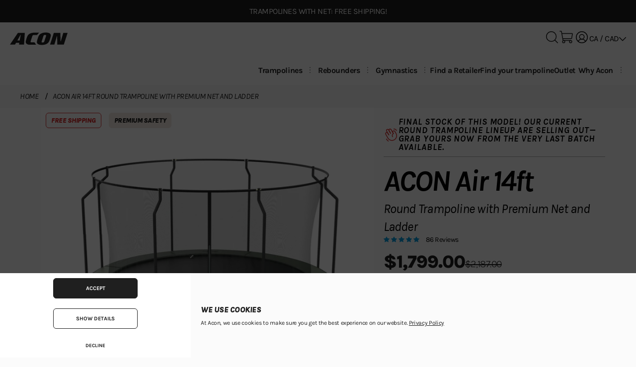

--- FILE ---
content_type: text/html; charset=utf-8
request_url: https://ca.acon24.com/products/trampoline-package-acon-air-14-acon-premium-enclosure-trampoline-ladder
body_size: 82122
content:
<!doctype html>
<html class="no-js" lang="en-CA">
  <head>
    <meta charset="utf-8">
    <meta http-equiv="X-UA-Compatible" content="IE=edge,chrome=1">
    <meta name="viewport" content="width=device-width,initial-scale=1,shrink-to-fit=no">
    <meta name="theme-color" content="#fbfbfb">
    
    

    <link rel="canonical" href="https://ca.acon24.com/products/trampoline-package-acon-air-14-acon-premium-enclosure-trampoline-ladder">
    <link rel="preconnect" href="https://cdn.shopify.com" crossorigin>


    <style> 
      @font-face {
        font-family: 'Karla';
        src: url('//ca.acon24.com/cdn/shop/t/93/assets/Karla-VariableFont_wght.ttf?v=52693242866265903911745479655') format('truetype-variations'),
            url('//ca.acon24.com/cdn/shop/t/93/assets/Karla-VariableFont_wght.ttf?v=52693242866265903911745479655') format('truetype');
        font-weight: 300 800;
        font-style: normal;
        font-display: swap;
      }

      @font-face {
        font-family: 'Karla';
        src: url('//ca.acon24.com/cdn/shop/t/93/assets/Karla-Italic-VariableFont_wght.ttf?v=138210451576999112431745479644') format('truetype-variations'),
            url('//ca.acon24.com/cdn/shop/t/93/assets/Karla-Italic-VariableFont_wght.ttf?v=138210451576999112431745479644') format('truetype');
        font-weight: 300 800;
        font-style: italic;
        font-display: swap;
      }

      :root {
        --typography-font: 'Karla', sans-serif;
        --page-background-color: #fbfbfb;
        background-color: var(--page-background-color);
      }

      
      
    </style>

    <style data-shopify>
      
        .color-acon-branded {
          --scheme-color-background: #fbfbfb;
          --scheme-color-text: #1f1f1f;
          --color-foreground: 31,31,31;
          --scheme-color-secondary-text: #ee3c3c;
          --scheme-color-button: #1773b0;
          --scheme-color-button-text: #fbfbfb;
          --scheme-color-secondary-button: #9957cd;
          --scheme-color-secondary-button-text: #fbfbfb;
          }
      
        .color-acon-beige {
          --scheme-color-background: #f0e8e0;
          --scheme-color-text: #1f1f1f;
          --color-foreground: 31,31,31;
          --scheme-color-secondary-text: #ee3c3c;
          --scheme-color-button: #1f1f1f;
          --scheme-color-button-text: #fbfbfb;
          --scheme-color-secondary-button: #9957cd;
          --scheme-color-secondary-button-text: #fbfbfb;
          }
      
        .color-acon-grey {
          --scheme-color-background: #f4f4f4;
          --scheme-color-text: #1f1f1f;
          --color-foreground: 31,31,31;
          --scheme-color-secondary-text: #ee3c3c;
          --scheme-color-button: #1f1f1f;
          --scheme-color-button-text: #fbfbfb;
          --scheme-color-secondary-button: #9957cd;
          --scheme-color-secondary-button-text: #fbfbfb;
          }
      
        .color-scheme-b01bcbbb-30d0-4202-a5e7-8aac2cc8321d {
          --scheme-color-background: #0f0f0f;
          --scheme-color-text: #fbfbfb;
          --color-foreground: 251,251,251;
          --scheme-color-secondary-text: #ee3c3c;
          --scheme-color-button: #009fdf;
          --scheme-color-button-text: #fbfbfb;
          --scheme-color-secondary-button: #9957cd;
          --scheme-color-secondary-button-text: #fbfbfb;
          }
      
        .color-scheme-e2038c3f-cba4-4156-9480-1d4c0c909c13 {
          --scheme-color-background: #fbfbfb;
          --scheme-color-text: #1f1f1f;
          --color-foreground: 31,31,31;
          --scheme-color-secondary-text: #ee3c3c;
          --scheme-color-button: #1773b0;
          --scheme-color-button-text: #fbfbfb;
          --scheme-color-secondary-button: #9957cd;
          --scheme-color-secondary-button-text: #fbfbfb;
          }
      
        .color-scheme-e043d7f0-1931-4a84-977f-19a588a4cc6f {
          --scheme-color-background: #30443a;
          --scheme-color-text: #fbfbfb;
          --color-foreground: 251,251,251;
          --scheme-color-secondary-text: #ee3c3c;
          --scheme-color-button: #1773b0;
          --scheme-color-button-text: #fbfbfb;
          --scheme-color-secondary-button: #9957cd;
          --scheme-color-secondary-button-text: #fbfbfb;
          }
      
    </style>
<title>14ft Trampoline with Net - Round Model

&ndash; ACON CAN</title><meta name="description" content="Trampoline Package ACON Air 14&#39; (ACON Premium Enclosure) - The complete package for safe and high quality trampoline jumping. These products are designed to provide the best Air for the jumps, making no compromises in safety! Get yours now!"><link rel="shortcut icon" href="//ca.acon24.com/cdn/shop/files/acon-favicon.png?crop=center&height=32&v=1666514752&width=32" type="image/png">






  

  
  
  
    <script type="application/ld+json">
      { 
        "@context": "https://schema.org",
        "@type": "FAQPage",
        "mainEntity": [
        
          
          {
            "@type": "Question",
            "name": "How to assemble a 14ft trampoline?",
            "acceptedAnswer": {
              "@type": "Answer",
              "text": "Putting together a round Acon trampoline begins by assembling the leg bases of the metal frame, then connecting the legs to the outer frame. Next, the trampoline mat is connected to the frame with the galvanized metal springs. Finally the safety padding is attached, and the safety enclosure assembled on top. Detailed instruction manual comes in the package."
            }
          },
          
        
          
          {
            "@type": "Question",
            "name": "How big is a 14ft trampoline?",
            "acceptedAnswer": {
              "@type": "Answer",
              "text": "The Acon 14ft trampoline measures 14ft across from end to end and stands 9.2ft high with its safety enclosure. The company recommends at least three feet of clearance space around the trampoline in your backyard."
            }
          },
          
        
          
          {
            "@type": "Question",
            "name": "What is the weight limit on a 14ft trampoline?",
            "acceptedAnswer": {
              "@type": "Answer",
              "text": "There is no single user weight limit on an Acon 14ft trampoline."
            }
          },
          
        
          
          {
            "@type": "Question",
            "name": "How many springs on a 14ft trampoline?",
            "acceptedAnswer": {
              "@type": "Answer",
              "text": "The Acon 14ft round trampoline has 96 springs that connect the trampoline mat to the heavy-duty frame. All the 96 springs are 8.5” in length and are made of galvanized steel."
            }
          },
          
        
          
          {
            "@type": "Question",
            "name": "How long does it take to set up a 14ft trampoline?",
            "acceptedAnswer": {
              "@type": "Answer",
              "text": "Thanks to easy-to-understand and straightforward instructions (as well as some helpful online videos) Assembling an Acon can easily be accomplished in an afternoon."
            }
          },
          
        
          
          {
            "@type": "Question",
            "name": "How much space do you need for a 14ft trampoline?",
            "acceptedAnswer": {
              "@type": "Answer",
              "text": "Acon recommends an additional three feet of space measured from the edge of the trampoline in every direction. Which means a 14ft trampoline would need a space of 20 feet."
            }
          },
          
        
          
          {
            "@type": "Question",
            "name": "Do you provide an assembly service for the trampoline and how much does the trampoline assembly service cost?",
            "acceptedAnswer": {
              "@type": "Answer",
              "text": "Yes! Our trampoline assembly service allows you to relax while our certified team of experts assemble the trampoline for you. Simply book your trampoline assembly after purchase or from below and we'll do the rest. The cost of trampoline assembly varies depending on factors such as the trampoline model size and your geographic location."
            }
          },
          
        
          
          {
            "@type": "Question",
            "name": "What is the process for booking trampoline assembly after purchase?",
            "acceptedAnswer": {
              "@type": "Answer",
              "text": "After purchasing a trampoline from Acon, you will have the option of ordering an assembly service immediately. Simply follow the prompts after checkout and you will be able to choose a date that is convenient for you. Our team will then arrive at your location and assemble the trampoline efficiently and accurately."
            }
          }
          
        
        ]
      }
    </script>
  

  <script type="application/ld+json">
    {
      "@context": "https://schema.org/",
      "@type": "Product",
      "name": "ACON Air 14ft Round Trampoline with Premium Net and Ladder",
      "description": " Meet the next generation of Air, Acon Air 14 ft trampoline package with premium enclosure.The best bounce in the business just got even more exciting with the Acon Air 14 ft trampoline. New Air Series springs for higher jumps. Thick and soft padding for greater safety. From the galvanized steel frame to the springs and mat, all parts of the 14 foot trampoline are engineered for a fun experience. Due to detailed material selection process, the impeccably designed Acon Air 14ft brings the next generation of style to trampolines with no compromises on safety. Its two-tone coloring and sleek detailing bring sophistication to your backyard.This package includes our premium enclosure for 14 ft trampoline, which is expertly crafted to ensure that jumpers stay safely on the mat. Its smooth, skin friendly mesh material adds a new layer of protection while maintaining a beautiful aesthetic. With a fresh design, and an improved instruction manual, the premium enclosure has never been easier to assemble.",
      "sku": "10109-43BAT2",
      
      "gtin": "6430044780035",
      
      "image": [
        
        "https://ca.acon24.com/cdn/shop/files/acon-air-14ft-43-with-premium-enclosure-ladder.jpg?v=1762936745&width=2048",
        
        "https://ca.acon24.com/cdn/shop/files/handstanding-on-acon-trampoline.jpg?v=1762936745&width=2048",
        
        "https://ca.acon24.com/cdn/shop/files/CA-4_3m-14ft-trampoline-premium.jpg?v=1762936745&width=2000"
        
      ],
      "brand": {
        "@type": "Brand",
        "name": "Acon"
      },
      "category": "Round trampolines with net",
      "isFamilyFriendly": true,
      
      
      
      "aggregateRating": {
        "@type": "AggregateRating",
        "ratingValue": "4.8",
        "reviewCount": "86"
        },
      

      
      "offers": {
        "@type": "Offer",
        "url": "https://ca.acon24.com/products/trampoline-package-acon-air-14-acon-premium-enclosure-trampoline-ladder",
        "priceCurrency": "CAD",
        "price": "1799.00","availability": "https://schema.org/InStock",
        "itemCondition": "https://schema.org/NewCondition",
        "seller": {
          "@type": "Organization",
          "name": "ACON CAN "
        },
        
"warranty": {
          "@type": "WarrantyPromise",
          "warrantyScope": {
            "@type": "WarrantyScope",
            "description": "10 years for the frame;5 years for the springs;5 years for the jumping mat;2 years for the safety pad;1 year for the safety net;1 year for other parts;1 year for the ladder"
          }
        },
        
        "hasMerchantReturnPolicy": {
          "@type": "MerchantReturnPolicy",
          "applicableCountry": "CA",
          "returnPolicyCategory": "https://schema.org/MerchantReturnFiniteReturnWindow",
          "merchantReturnDays": 30,
          "returnMethod": "https://schema.org/ReturnByMail",
          "returnFees": "https://schema.org/FreeReturn"
        }
        ,
          "shippingDetails": {
            "@type": "OfferShippingDetails",
            "shippingRate": {
              "@type": "MonetaryAmount",
              "value": 0,
              "currency": "CAD"
            }
          }
         
      }
    }
  </script>

<meta property="og:site_name" content="ACON CAN">
<meta property="og:url" content="https://ca.acon24.com/products/trampoline-package-acon-air-14-acon-premium-enclosure-trampoline-ladder">
<meta property="og:title" content="ACON Air 14ft Round Trampoline with Premium Net and Ladder">
<meta property="og:type" content="product">
<meta property="og:description" content="Trampoline Package ACON Air 14&#39; (ACON Premium Enclosure) - The complete package for safe and high quality trampoline jumping. These products are designed to provide the best Air for the jumps, making no compromises in safety! Get yours now!"><meta property="og:price:amount" content="1,799.00">
  <meta property="og:price:currency" content="CAD">
  <meta property="og:image" content="http://ca.acon24.com/cdn/shop/files/acon-air-14ft-43-with-premium-enclosure-ladder.jpg?v=1762936745">
      <meta property="og:image:secure_url" content="https://ca.acon24.com/cdn/shop/files/acon-air-14ft-43-with-premium-enclosure-ladder.jpg?v=1762936745">
      <meta property="og:image:width" content="2048">
      <meta property="og:image:height" content="2048"><meta property="og:image" content="http://ca.acon24.com/cdn/shop/files/handstanding-on-acon-trampoline.jpg?v=1762936745">
      <meta property="og:image:secure_url" content="https://ca.acon24.com/cdn/shop/files/handstanding-on-acon-trampoline.jpg?v=1762936745">
      <meta property="og:image:width" content="2048">
      <meta property="og:image:height" content="2048"><meta property="og:image" content="http://ca.acon24.com/cdn/shop/files/CA-4_3m-14ft-trampoline-premium.jpg?v=1762936745">
      <meta property="og:image:secure_url" content="https://ca.acon24.com/cdn/shop/files/CA-4_3m-14ft-trampoline-premium.jpg?v=1762936745">
      <meta property="og:image:width" content="2000">
      <meta property="og:image:height" content="2000">


<meta name="twitter:site" content="@">
<meta name="twitter:card" content="summary_large_image">
<meta name="twitter:title" content="ACON Air 14ft Round Trampoline with Premium Net and Ladder">
<meta name="twitter:description" content="Trampoline Package ACON Air 14&#39; (ACON Premium Enclosure) - The complete package for safe and high quality trampoline jumping. These products are designed to provide the best Air for the jumps, making no compromises in safety! Get yours now!">
<style type="text/css" media="screen">.container,.container-fluid,.container-lg,.container-md,.container-sm,.container-xl,.container-xxl{margin-left:auto;margin-right:auto;padding-left:.75rem;padding-left:var(--bs-gutter-x,.75rem);padding-right:.75rem;padding-right:var(--bs-gutter-x,.75rem);width:100%}.fade{transition:opacity .15s linear}@media (prefers-reduced-motion:reduce){.fade,.modal.fade .modal-dialog{transition:none}}.fade:not(.show){opacity:0}.modal{display:none;height:100%;left:0;outline:0;overflow-x:hidden;overflow-y:auto;position:fixed;top:0;width:100%;z-index:1055}.modal-dialog{margin:.5rem;pointer-events:none;position:relative;width:auto}.modal.fade .modal-dialog{transform:translateY(-50px);transition:transform .3s ease-out}.modal.show .modal-dialog{transform:none}.modal.modal-static .modal-dialog{transform:scale(1.02)}.modal-dialog-scrollable{height:calc(100% - 1rem)}.modal-dialog-scrollable .modal-content{max-height:100%;overflow:hidden}.modal-dialog-scrollable .modal-body{overflow-y:auto}.modal-dialog-centered{align-items:center;min-height:calc(100% - 1rem)}.modal-content,.modal-dialog-centered{display:-webkit-box;display:-ms-flexbox;display:flex}.modal-content{background-clip:padding-box;background-color:#fff;border:1px solid rgba(0,0,0,.2);border-radius:.3rem;flex-direction:column;outline:0;pointer-events:auto;position:relative;width:100%}.modal-backdrop{background-color:#000;height:100vh;left:0;position:fixed;top:0;width:100vw;z-index:1050}.modal-backdrop.fade{opacity:0}.modal-backdrop.show{opacity:.5}.modal-header{align-items:center;border-bottom:1px solid #dee2e6;border-top-left-radius:calc(.3rem - 1px);border-top-right-radius:calc(.3rem - 1px);display:-webkit-box;display:-ms-flexbox;display:flex;flex-shrink:0;justify-content:space-between;padding:1rem}.modal-title{line-height:1.5;margin-bottom:0}.modal-body{flex:1 1 auto;padding:1rem;position:relative}.modal-footer{align-items:center;border-bottom-left-radius:calc(.3rem - 1px);border-bottom-right-radius:calc(.3rem - 1px);border-top:1px solid #dee2e6;display:-webkit-box;display:-ms-flexbox;display:flex;flex-shrink:0;flex-wrap:wrap;justify-content:flex-end;padding:.75rem}.modal-footer>*{margin:.25rem}.modal-fullscreen{height:100%;margin:0;max-width:none;width:100vw}.modal-fullscreen .modal-content{border:0;border-radius:0;height:100%}.modal-fullscreen .modal-header{border-radius:0}.modal-fullscreen .modal-body{overflow-y:auto}.modal-fullscreen .modal-footer{border-radius:0}@media (max-width:575.98px){.modal-fullscreen-sm-down{height:100%;margin:0;max-width:none;width:100vw}.modal-fullscreen-sm-down .modal-content{border:0;border-radius:0;height:100%}.modal-fullscreen-sm-down .modal-header{border-radius:0}.modal-fullscreen-sm-down .modal-body{overflow-y:auto}.modal-fullscreen-sm-down .modal-footer{border-radius:0}}@media (max-width:767.98px){.modal-fullscreen-md-down{height:100%;margin:0;max-width:none;width:100vw}.modal-fullscreen-md-down .modal-content{border:0;border-radius:0;height:100%}.modal-fullscreen-md-down .modal-header{border-radius:0}.modal-fullscreen-md-down .modal-body{overflow-y:auto}.modal-fullscreen-md-down .modal-footer{border-radius:0}.tag--resp{font-size:10px;font-size:10px!important;font-weight:500;font-weight:500!important;line-height:11.69px;line-height:11.69px!important;padding:3px 7px;padding:3px 7px!important}}@media (max-width:991.98px){.modal-fullscreen-lg-down{height:100%;margin:0;max-width:none;width:100vw}.modal-fullscreen-lg-down .modal-content{border:0;border-radius:0;height:100%}.modal-fullscreen-lg-down .modal-header{border-radius:0}.modal-fullscreen-lg-down .modal-body{overflow-y:auto}.modal-fullscreen-lg-down .modal-footer{border-radius:0}}@media (max-width:1199.98px){.modal-fullscreen-xl-down{height:100%;margin:0;max-width:none;width:100vw}.modal-fullscreen-xl-down .modal-content{border:0;border-radius:0;height:100%}.modal-fullscreen-xl-down .modal-header{border-radius:0}.modal-fullscreen-xl-down .modal-body{overflow-y:auto}.modal-fullscreen-xl-down .modal-footer{border-radius:0}}@media (max-width:1399.98px){.modal-fullscreen-xxl-down{height:100%;margin:0;max-width:none;width:100vw}.modal-fullscreen-xxl-down .modal-content{border:0;border-radius:0;height:100%}.modal-fullscreen-xxl-down .modal-header{border-radius:0}.modal-fullscreen-xxl-down .modal-body{overflow-y:auto}.modal-fullscreen-xxl-down .modal-footer{border-radius:0}}body{margin:0}.container{box-sizing:border-box}a{color:inherit;text-decoration:none}.txt-t-u{text-transform:uppercase!important}.txt-t-l{text-transform:lowercase!important}.txt-t-c{text-transform:capitalize!important}.txt-t-n{text-transform:none!important}.txt-d-u{text-decoration:underline}.txt-d-s{-webkit-text-decoration-line:line-through;text-decoration-line:line-through}.txt-w-l{font-weight:300!important}.txt-w-m{font-weight:500}.txt-w-b{font-weight:700}.txt-w-xb{font-weight:800!important}.txt-a-l{text-align:left}.txt-a-c{text-align:center}.txt-a-r{text-align:right}.txt-nm{margin-bottom:0!important;margin-top:0!important}.txt-i{font-style:italic!important}.txt-c-w{color:#fff}.txt-c-b{color:#1f1f1f}.txt-c-r{color:#d62d2d}.txt-c-rl{color:#f54242}.txt-c-g{color:#454545}.hidden{display:none!important}.invisible{visibility:hidden}.outline{text-shadow:1px 4px 0 #fbfbfb,0 8px 0 #f0e8e0}.margin--auto{margin:auto}.margin--v-st{margin-bottom:20px;margin-top:20px}.flx{display:-webkit-box;display:-ms-flexbox;display:flex}.flx-a-c{align-items:center}.flx-a-s{align-items:flex-start}.flx-a-e{align-items:end}.flx-a-st{align-items:stretch}.flx-d-c{flex-direction:column}.flx-d-cr{flex-direction:column-reverse}.flx-j-b{justify-content:space-between}.flx-j-c{justify-content:center}.flx-j-e{justify-content:flex-end}.flx-j-s{justify-content:start}.flx-j-ev{justify-content:space-evenly}.flx-w{flex-wrap:wrap}.dsp-b{display:block}.dsp-ib{display:inline-block}.dsp-n{display:none}.dsp-g{display:grid}.dsp-mob,.dsp-tabl{display:block}.dsp-desk{display:none}.pos-r{position:relative}.pos-a{position:absolute}.pos-f{position:fixed}.pos-s{position:sticky}.obj-fit--cover{-o-object-fit:cover;object-fit:cover}.obj-position--absolute-center{bottom:0;left:0;-o-object-position:center;object-position:center;position:absolute;right:0;top:0}.gap-xxs{gap:.3em}.gap-xs{gap:.6em}.gap-s{gap:1em}.gap-m{gap:1.4em}.gap-l{gap:3em}.w-0{width:0}.w-fc{width:-moz-fit-content;width:-webkit-fit-content;width:fit-content}.w-a{width:auto}.w-mc{width:-moz-max-content;width:-webkit-max-content;width:max-content}.w-80{width:80%}.w-90{width:90%}.w-100{width:100%}.h-fc{height:-moz-fit-content;height:-webkit-fit-content;height:fit-content}.h-100{height:100%}.h-a{height:auto}.sizing--box{box-sizing:border-box}.border--bl{border:1px solid #1f1f1f;border-radius:20px}.border--m-grey{border:1px solid #e6e6e6;border-radius:20px}.border--n{border:none!important}.border--s-grey{border:1px solid #e6e6e6;border-radius:5px}.border-b--bl{border-bottom:1px solid #1f1f1f}.border-b--l-grey{border-bottom:1px solid #f4f4f4}.border-b--gr{border-bottom:1px solid #adadad}.cursor--point{cursor:pointer}.bg--bl,.bg--l-grey{background:#f4f4f4}.bg--bl{background:#1f1f1f}.bg--none{background:none!important}.option{border:1px solid #1f1f1f;border-radius:40px;cursor:pointer;letter-spacing:.03em;padding:7px 6px;transition-duration:.3s;transition-property:color,background-color}.option:hover{background-color:#f0e8e0;transition:background-color .3s}.option.selected{background-color:#1f1f1f;color:#fbfbfb}.scroll-x--auto{-ms-overflow-style:none;overflow-x:auto;scrollbar-width:none}.scroll-x--auto:-webkit-scrollbar{display:none}.of-h{overflow:hidden}.of-x-h{overflow-x:hidden}.list.with-content-indent{max-width:951px}.list .list__inner{width:-moz-fit-content;width:-webkit-fit-content;width:fit-content}.list .list__inner ul li{margin-top:10px}.list .list__inner ul a{font-weight:700;text-decoration:underline}.close-button{background:none;border:none}.err-msg{background-color:#ffcdcd;border:1px solid #d62d2d;border-radius:20px;padding:10px}.err-msg .message__wrapper:before{background-color:#d62d2d;content:"";display:block;flex-shrink:0;float:left;height:22px;margin:0 12px 0 0;-webkit-mask:url("data:image/svg+xml;charset=utf-8,%3Csvg width='18' height='18' fill='none' xmlns='http://www.w3.org/2000/svg'%3E%3Cpath d='M9 17.25A8.25 8.25 0 1 0 9 .75a8.25 8.25 0 0 0 0 16.5ZM9 4.875v4.813' stroke='%23EE3C3C' stroke-width='1.5' stroke-linecap='round' stroke-linejoin='round'/%3E%3Cpath d='M9 13.64a.86.86 0 1 0 0-1.718.86.86 0 0 0 0 1.719Z' fill='%23EE3C3C'/%3E%3C/svg%3E") no-repeat 50% 50%;mask:url("data:image/svg+xml;charset=utf-8,%3Csvg width='18' height='18' fill='none' xmlns='http://www.w3.org/2000/svg'%3E%3Cpath d='M9 17.25A8.25 8.25 0 1 0 9 .75a8.25 8.25 0 0 0 0 16.5ZM9 4.875v4.813' stroke='%23EE3C3C' stroke-width='1.5' stroke-linecap='round' stroke-linejoin='round'/%3E%3Cpath d='M9 13.64a.86.86 0 1 0 0-1.718.86.86 0 0 0 0 1.719Z' fill='%23EE3C3C'/%3E%3C/svg%3E") no-repeat 50% 50%;-webkit-mask-size:cover;mask-size:cover;width:22px}.custom-table{overflow-x:auto}.custom-table table{border-collapse:collapse;table-layout:fixed;width:100%}.custom-table th{background:#fbfbfb;color:#1f1f1f;font-size:1rem;font-weight:800;letter-spacing:.1em;padding:0 10px 15px;text-transform:uppercase;vertical-align:bottom}.custom-table td{color:#1f1f1f;font-size:1rem;font-weight:300;padding:20px 10px}.custom-table td a{font-weight:700;text-decoration:underline}.custom-table td img,.custom-table th img{max-width:100%}.custom-table td img{padding:20px 0}.custom-table tr:nth-child(odd){background:#f4f4f4}.custom-table--auto-layout table{table-layout:auto}.accordion__inner{max-height:0;opacity:0;overflow:hidden;transition:all .3s ease-in-out;visibility:hidden;word-break:break-word}.accordion__header{border-top:1px solid #e6e6e6;cursor:pointer;padding:15px 0;position:relative}.accordion__header--sm{padding:10px 0}.accordion__header:not(.accordion__header--st):after{bottom:0;content:url("data:image/svg+xml;charset=utf-8,%3Csvg xmlns='http://www.w3.org/2000/svg' width='22' height='22' fill='none'%3E%3Cpath d='M3.438 11h15.124M11 3.438v15.124' stroke='%231F1F1F' stroke-width='1.5' stroke-linecap='round' stroke-linejoin='round'/%3E%3C/svg%3E");height:-moz-fit-content;height:-webkit-fit-content;height:fit-content;margin:auto;position:absolute;right:1em;top:0}.accordion__header--st{align-items:center;display:-webkit-box;display:-ms-flexbox;display:flex;justify-content:space-between}.accordion__header--st h4{left:0;position:sticky;width:-moz-fit-content;width:-webkit-fit-content;width:fit-content}.accordion__header--st .accordion__icon{background-image:url("data:image/svg+xml;charset=utf-8,%3Csvg xmlns='http://www.w3.org/2000/svg' width='22' height='22' fill='none'%3E%3Cpath d='M3.438 11h15.124M11 3.438v15.124' stroke='%231F1F1F' stroke-width='1.5' stroke-linecap='round' stroke-linejoin='round'/%3E%3C/svg%3E");background-position:50%;background-repeat:no-repeat;height:22px;position:sticky;right:1em;width:22px}.accordion.active .accordion__inner{max-height:900vh;opacity:1;visibility:visible}.accordion.active .accordion__inner--marg{margin-bottom:15px}.accordion.active .accordion__header{border-bottom:none!important}.accordion.active .accordion__header h1,.accordion.active .accordion__header h2,.accordion.active .accordion__header h3,.accordion.active .accordion__header h4,.accordion.active .accordion__header h5,.accordion.active .accordion__header h6{font-weight:700}.accordion.active .accordion__header:not(.accordion__header--st):after{content:url("data:image/svg+xml;charset=utf-8,%3Csvg xmlns='http://www.w3.org/2000/svg' width='22' height='22' fill='none'%3E%3Cpath d='M3.438 11h15.124' stroke='%231F1F1F' stroke-width='1.5' stroke-linecap='round' stroke-linejoin='round'/%3E%3C/svg%3E")}.accordion.active .accordion__header--st .accordion__icon{background-image:url("data:image/svg+xml;charset=utf-8,%3Csvg xmlns='http://www.w3.org/2000/svg' width='22' height='22' fill='none'%3E%3Cpath d='M3.438 11h15.124' stroke='%231F1F1F' stroke-width='1.5' stroke-linecap='round' stroke-linejoin='round'/%3E%3C/svg%3E")}.accordion .custom-table{overflow-x:auto}.accordion .custom-table table{min-width:800px;overflow-x:auto}body{font-size:1rem;font-weight:400;letter-spacing:-.03em;line-height:1.4}body,input,select,textarea{-webkit-font-smoothing:antialiased;-moz-osx-font-smoothing:grayscale;font-family:var(--typography-font)}.title{font-size:1.875em;font-style:italic;line-height:.95;margin:20px 0}.title--xxl{font-size:3.75em;font-weight:800;letter-spacing:-.03em}.title--xl{font-size:2.75em}.title--l,.title--xl{font-weight:700;letter-spacing:-.05em}.title--l{font-size:1.875em}.title--m{font-size:1.25em}.title--m,.title--s{font-weight:800;letter-spacing:-.03em}.title--s{font-size:1.125em;text-transform:uppercase}.title--xs,.title--xxs{font-size:.875em;font-style:normal;letter-spacing:.1em}.title--overlay,.title--xs,.title--xxs{font-weight:800;text-transform:uppercase}.title--overlay{color:#fff;font-size:3.75em;letter-spacing:.03em}.title--bold{font-weight:700}.title--extra-bold{font-weight:800}.caption{font-size:1.0625em;line-height:1.2}.caption--l{font-size:1.125em;font-style:italic;font-weight:800;letter-spacing:-.03em}.caption--m{font-size:1.0625em;font-weight:500}.caption--s{font-size:.875em;font-weight:700;letter-spacing:-.03em}.caption--xs{font-size:.75rem;font-weight:700;letter-spacing:-.05em}.caption--xxs{font-size:.625em;font-weight:800;letter-spacing:-.05em}.lead-text{font-size:1.25rem;font-style:italic;font-weight:400;letter-spacing:-.03em;line-height:1.4}.lead-text--xs{color:#454545;font-size:1em}.lead-text--mb{font-size:1.25em}.lead-text--m{font-size:1.125em;font-style:italic;font-weight:500}.quote-text{font-size:1.625rem;font-style:italic;font-weight:700}.body-text,.quote-text{letter-spacing:-.03em;line-height:1.4}.body-text{font-size:1rem;font-weight:400}.body-text--xs{font-size:.75rem;font-weight:400}.body-text--s{font-size:.75em;font-weight:500}.body-text--l{font-size:1.125em;font-weight:400}.table-body{color:#1f1f1f;font-size:.75em;font-weight:300;letter-spacing:-.03em;line-height:.95;text-decoration:none}.body-link{cursor:pointer;font-size:1rem;font-weight:700}.body-link--blue{color:#009fdf;text-decoration:underline}.body-link--s{font-size:.75em}.body-link--underlined{text-decoration:underline}.menu-item{color:#1f1f1f;font-size:1.875em;font-weight:700;letter-spacing:-.03em;line-height:.95;text-decoration:none}.menu-item--xs{font-size:1.375em;font-weight:400;text-decoration:underline}.menu-item--selected{font-weight:800}.tag-item{font-size:.875em;font-weight:500;letter-spacing:-.03em;text-transform:uppercase}.price-text{font-size:1rem;font-weight:800;letter-spacing:-.03em;line-height:1.2}.price-text--thin{font-weight:400}.price-text--xxs{font-size:12px}.price-text--xs{font-size:.875em}.price-text--s{font-size:1.25rem}.price-text--m{font-size:1.375rem;line-height:1.4}.price-text--l{font-size:2.25rem;line-height:1.6}.price-text--crossed-xs{font-size:.75em}.price-text--crossed-m,.price-text--crossed-s,.price-text--crossed-xs{font-weight:300;text-decoration:line-through}.price-text--crossed-m{font-size:1.25rem;line-height:1.4}.price-text--sold-out{color:#adadad}.product-card-text--title{font-size:1.125rem;font-style:italic;font-weight:700;letter-spacing:-.03em;line-height:.95}.product-card-text--subtitle{font-size:1rem;font-weight:400;letter-spacing:-.05em;line-height:1.2}.product-card-text--marketing{color:#454545;font-size:.875rem;font-style:italic;font-weight:800;line-height:.95}.product-card-text--variant{font-size:12px;font-style:italic;font-weight:800;letter-spacing:.05em;line-height:.95;text-transform:uppercase}h1{font-size:1.25em}h1,h2{font-style:italic}h2{font-size:1.125em}h3{font-size:.875em}h4{font-size:1.0625em}h5{font-size:.875em}h6{font-size:.75rem}p{font-weight:400;letter-spacing:-.03em;line-height:1.4}.button,p{font-size:1rem}.button{background-color:#fbfbfb;border:1px solid #fbfbfb;border-radius:6px;box-sizing:border-box;color:#1f1f1f;cursor:pointer;display:inline-block;font-family:var(--typography-font);font-weight:500;line-height:1.15;padding:20px 40px;position:relative;text-align:center;text-decoration:none;transition-property:background-color,border-color}.button,.button:after{transition-duration:.5s}.button:after{background-color:#1f1f1f;bottom:19px;content:"";height:1px;left:40px;position:absolute;transition-property:width;width:0}.button:hover{background-color:#f0e8e0;border-color:#f0e8e0;transition-duration:.5s;transition-property:background-color,border-color,filter}.button:hover:after{transition-duration:.5s;width:calc(100% - 80px)}.button--sharp{border-radius:0}.button--dark{background-color:#1f1f1f;border:1px solid #1f1f1f;color:#fbfbfb}.button--dark:after{background-color:#fbfbfb}.button--dark:hover{background-color:#000;border-color:#000}.button--outlined{background:rgba(31,31,31,.6);color:#fbfbfb}.button--outlined:after{background-color:#fbfbfb}.button--outlined:hover{background-color:hsla(0,0%,98%,.1);border-color:#fbfbfb}.button--dark-outlined{background-color:transparent;border:1px solid #1f1f1f;color:#1f1f1f}.button--dark-outlined:hover{background-color:rgba(31,31,31,.1);border-color:#1f1f1f}.button--primary{background-color:#009fdf;border:1px solid #009fdf;color:#000}.button--primary:after{background-color:#000}.button--primary:hover{background-color:#009fdf;border-color:#009fdf}.button--primary-outlined{background-color:transparent;border:1px solid #009fdf;color:#009fdf}.button--primary-outlined:after{background-color:#009fdf}.button--primary-outlined:hover{background-color:rgba(0,159,223,.1);border-color:#009fdf}.button--purple{background-color:#9755cb;border:1px solid #9755cb;color:#fbfbfb}.button--purple:after{background-color:#fbfbfb}.button--purple:hover{background-color:#a369d1;border-color:#9755cb}.button--l-grey{border:1px solid #f4f4f4;color:#1f1f1f}.button--l-grey,.button--l-grey:after,.button--l-grey:hover{background-color:#f4f4f4}.button--l-grey:hover{border-color:#f4f4f4}.button--small{font-size:.75em;font-weight:700;padding:13px 40px;text-transform:uppercase}.button--small:after{bottom:12px}.button--disabled{background-color:#e6e6e6;border:none;color:#adadad;pointer-events:none}.button--disabled path{stroke:#adadad}.button--text-icon{align-items:center;display:-webkit-box;display:-ms-flexbox;display:flex;justify-content:center;padding:13px 20px}.button--text-icon:after{left:13px}.button--text-icon:hover:after{width:calc(100% - 26px)}.form{align-items:center;display:-webkit-box;display:-ms-flexbox;display:flex;flex-direction:column;margin:0;padding:40px 0}.form,.form .form-wrapper,.form form{width:100%}.form .input__container{margin-top:30px}.form .input__select-wrapper{margin-top:20px;position:relative}.form .input__select-wrapper:after{bottom:0;content:url("data:image/svg+xml;charset=utf-8,%3Csvg xmlns='http://www.w3.org/2000/svg' width='22' height='22' fill='none'%3E%3Cpath d='M11 19.25a8.25 8.25 0 1 0 0-16.5 8.25 8.25 0 0 0 0 16.5Z' stroke='%231F1F1F' stroke-width='1.5' stroke-linecap='round' stroke-linejoin='round'/%3E%3Cpath d='M8.083 11.52 11 14.439l2.917-2.917M11 7.563v6.875' stroke='%231F1F1F' stroke-width='1.5' stroke-linecap='round' stroke-linejoin='round'/%3E%3C/svg%3E");position:absolute;right:3%;top:26%;z-index:50}.form__input{font-size:1rem;padding:20px 0!important}.form__input::-moz-placeholder{font-style:italic}.form__input::placeholder{font-style:italic}.form__button{-webkit-appearance:none;-moz-appearance:none;appearance:none;margin-top:60px;padding:13px;text-transform:uppercase;width:100%}.form__button:after{bottom:14px}.form__link{display:block;font-size:1rem;font-weight:700;margin-top:20px;text-decoration:underline}.form__select{-webkit-appearance:none;-moz-appearance:none;appearance:none;background:#f4f4f4;border:1px solid #adadad;border-radius:5px;color:#1f1f1f;font-size:1rem;height:46px;letter-spacing:-.03em;padding:0 10px;width:100%}.form .form-message{border-radius:20px;display:inline-block;padding:7px 20px 7px 10px}.form .form-message a{font-weight:700;text-decoration:underline}.form .form-message ul{margin:0;padding:0}.form .form-message .form-message__wrapper{align-items:center;display:-webkit-box;display:-ms-flexbox;display:flex}.form .form-message.form__error .form-message__wrapper:before{background-color:#d62d2d;content:"";display:block;flex-shrink:0;float:left;height:22px;margin:0 12px 0 0;-webkit-mask:url("data:image/svg+xml;charset=utf-8,%3Csvg width='18' height='18' fill='none' xmlns='http://www.w3.org/2000/svg'%3E%3Cpath d='M9 17.25A8.25 8.25 0 1 0 9 .75a8.25 8.25 0 0 0 0 16.5ZM9 4.875v4.813' stroke='%23EE3C3C' stroke-width='1.5' stroke-linecap='round' stroke-linejoin='round'/%3E%3Cpath d='M9 13.64a.86.86 0 1 0 0-1.718.86.86 0 0 0 0 1.719Z' fill='%23EE3C3C'/%3E%3C/svg%3E") no-repeat 50% 50%;mask:url("data:image/svg+xml;charset=utf-8,%3Csvg width='18' height='18' fill='none' xmlns='http://www.w3.org/2000/svg'%3E%3Cpath d='M9 17.25A8.25 8.25 0 1 0 9 .75a8.25 8.25 0 0 0 0 16.5ZM9 4.875v4.813' stroke='%23EE3C3C' stroke-width='1.5' stroke-linecap='round' stroke-linejoin='round'/%3E%3Cpath d='M9 13.64a.86.86 0 1 0 0-1.718.86.86 0 0 0 0 1.719Z' fill='%23EE3C3C'/%3E%3C/svg%3E") no-repeat 50% 50%;-webkit-mask-size:cover;mask-size:cover;width:22px}.form .form-message.form__success .form-message__wrapper:before{background-color:#00be63;content:"";display:block;flex-shrink:0;float:left;height:22px;margin:0 12px 0 0;-webkit-mask:url("data:image/svg+xml;charset=utf-8,%3Csvg width='22' height='22' fill='none' xmlns='http://www.w3.org/2000/svg'%3E%3Cpath d='M2.75 8.938h4.125v8.937H2.75a.687.687 0 0 1-.688-.688V9.625a.688.688 0 0 1 .688-.688v0Zm4.125 0 3.438-6.876a2.75 2.75 0 0 1 2.75 2.75v2.063h5.317a1.375 1.375 0 0 1 1.364 1.546l-1.03 8.25a1.375 1.375 0 0 1-1.365 1.204H6.875' stroke='%231f1f1f' stroke-width='1.5' stroke-linecap='round' stroke-linejoin='round'/%3E%3C/svg%3E") no-repeat 50% 50%;mask:url("data:image/svg+xml;charset=utf-8,%3Csvg width='22' height='22' fill='none' xmlns='http://www.w3.org/2000/svg'%3E%3Cpath d='M2.75 8.938h4.125v8.937H2.75a.687.687 0 0 1-.688-.688V9.625a.688.688 0 0 1 .688-.688v0Zm4.125 0 3.438-6.876a2.75 2.75 0 0 1 2.75 2.75v2.063h5.317a1.375 1.375 0 0 1 1.364 1.546l-1.03 8.25a1.375 1.375 0 0 1-1.365 1.204H6.875' stroke='%231f1f1f' stroke-width='1.5' stroke-linecap='round' stroke-linejoin='round'/%3E%3C/svg%3E") no-repeat 50% 50%;-webkit-mask-size:cover;mask-size:cover;width:22px}.form .form__error{background-color:rgba(238,60,60,.2);border:1px solid #d62d2d;color:#d62d2d}.form .form__success{background-color:rgba(0,190,99,.2);border:1px solid #00be63;color:#00be63}input[type=radio]{-webkit-appearance:none;-moz-appearance:none;appearance:none;background:#adadad;border:5.5px solid #f4f4f4;border-radius:50%;box-shadow:0 0 0 1px #1f1f1f;cursor:pointer;height:22px;position:relative;width:22px}input[type=radio]:checked{background:#1f1f1f;border:3px solid #f4f4f4;box-shadow:0 0 0 1px #1f1f1f}.input__checkbox{-webkit-appearance:none;-moz-appearance:none;appearance:none;background:#f4f4f4;border:1px solid #adadad;border-radius:2px;cursor:pointer;height:22px;position:relative;width:22px}.input__checkbox:checked:after{background:#000;border:1px solid #000;border-radius:2px;bottom:0;content:url("data:image/svg+xml;charset=utf-8,%3Csvg xmlns='http://www.w3.org/2000/svg' width='17' height='16' fill='none'%3E%3Cpath d='m1 8.5 4.5 6L15.5 1' stroke='%23FBFBFB' stroke-width='2' stroke-linecap='round' stroke-linejoin='round'/%3E%3C/svg%3E");left:0;margin:auto;position:absolute;right:0;top:0;z-index:50}.input__container .input--label span{color:#d62d2d}.input__container .input--error{color:#d62d2d;display:none}.input__container.incorrect .input--text{border-bottom:1px solid #d62d2d}.input__container.incorrect .input--error{display:block}.input__container .input--inner{align-items:center;border-bottom:1px solid #adadad;cursor:pointer;display:-webkit-box;display:-ms-flexbox;display:flex}.input__container .input--inner input[type=date],.input__container .input--inner input[type=email],.input__container .input--inner input[type=password],.input__container .input--inner input[type=search],.input__container .input--inner input[type=text]{background:transparent;border:none;box-sizing:border-box;color:#1f1f1f;font-family:Karla;padding:20px;width:100%}.input__container .input--inner input[type=date]::-moz-placeholder,.input__container .input--inner input[type=email]::-moz-placeholder,.input__container .input--inner input[type=password]::-moz-placeholder,.input__container .input--inner input[type=search]::-moz-placeholder,.input__container .input--inner input[type=text]::-moz-placeholder{color:#adadad;font-family:Karla}.input__container .input--inner input[type=date]::placeholder,.input__container .input--inner input[type=email]::placeholder,.input__container .input--inner input[type=password]::placeholder,.input__container .input--inner input[type=search]::placeholder,.input__container .input--inner input[type=text]::placeholder{color:#adadad;font-family:Karla}.input__container .input--inner input[type=date]::-moz-placeholder:after,.input__container .input--inner input[type=email]::-moz-placeholder:after,.input__container .input--inner input[type=password]::-moz-placeholder:after,.input__container .input--inner input[type=search]::-moz-placeholder:after,.input__container .input--inner input[type=text]::-moz-placeholder:after{content:"*"}.input__container .input--inner input[type=date]::placeholder:after,.input__container .input--inner input[type=email]::placeholder:after,.input__container .input--inner input[type=password]::placeholder:after,.input__container .input--inner input[type=search]::placeholder:after,.input__container .input--inner input[type=text]::placeholder:after{content:"*"}.input__container .input--inner input[type=date]:focus,.input__container .input--inner input[type=email]:focus,.input__container .input--inner input[type=password]:focus,.input__container .input--inner input[type=search]:focus,.input__container .input--inner input[type=text]:focus{outline:none}input[type=search]::-ms-clear,input[type=search]::-ms-reveal{display:none;height:0;width:0}input[type=search]::-webkit-search-cancel-button,input[type=search]::-webkit-search-decoration,input[type=search]::-webkit-search-results-button,input[type=search]::-webkit-search-results-decoration{display:none}label.drop-down{position:relative}label.drop-down select{-webkit-appearance:none;-moz-appearance:none;appearance:none;background:#f4f4f4;border:1px solid #adadad;border-radius:5px;color:#1f1f1f;font-size:16px;height:46px;letter-spacing:-.03em;padding:0 10px;width:100%}label.drop-down:after{bottom:0;content:url("data:image/svg+xml;charset=utf-8,%3Csvg xmlns='http://www.w3.org/2000/svg' width='22' height='22' fill='none'%3E%3Cpath d='M11 19.25a8.25 8.25 0 1 0 0-16.5 8.25 8.25 0 0 0 0 16.5Z' stroke='%231F1F1F' stroke-width='1.5' stroke-linecap='round' stroke-linejoin='round'/%3E%3Cpath d='M8.083 11.52 11 14.439l2.917-2.917M11 7.563v6.875' stroke='%231F1F1F' stroke-width='1.5' stroke-linecap='round' stroke-linejoin='round'/%3E%3C/svg%3E");height:22px;margin:auto;pointer-events:none;position:absolute;right:3%;top:0;z-index:50}.input__textarea{background:#f4f4f4;border:none;box-sizing:border-box;font-size:1rem;font-style:italic;font-weight:400;margin-top:5px;padding:10px;resize:vertical;width:100%}.tag{background:transparent;border:1px solid #fbfbfb;border-radius:6px;box-sizing:border-box;color:#fbfbfb;display:inline-block;font-size:.875em;margin:0 5px 5px 0;padding:5px 10px;text-transform:uppercase;white-space:nowrap}.tag--s{font-size:10px;font-weight:500;line-height:11.69px;margin:0;padding:3px 7px}.tag--light{background:#fbfbfb;border:1px solid #1f1f1f;color:#1f1f1f}.tag--light-outline{background:transparent;border:1px solid #fbfbfb;color:#fbfbfb}.tag--semi-dark{background:rgba(31,31,31,.6)}.tag--dark{background:#1f1f1f;border:1px solid #fbfbfb;color:#fbfbfb}.tag--dark-outline{border:1px solid #1f1f1f;color:#1f1f1f}.tag--blur{-webkit-backdrop-filter:blur(24px);backdrop-filter:blur(24px);background:rgba(31,31,31,.2);border:1px solid #fbfbfb;color:#fbfbfb}.tag--red,.tag--red-italic{background:#d62d2d;border:1px solid #d62d2d;color:#fbfbfb}.tag--red-italic{font-style:italic;font-weight:800}.tag--purple{background:#9755cb;border:1px solid #9755cb;color:#fbfbfb}.tag--beige{background:#f0e8e0;border:1px solid #f0e8e0;color:#1f1f1f}.tag--beige,.tag--red-outline{font-style:italic;font-weight:800}.tag--red-outline{background:#fbfbfb;border:1px solid #d62d2d;color:#d62d2d}.tag--dark-red{background:#1f1f1f;border:1px solid #1f1f1f;color:#f54242;font-style:italic;font-weight:800}.tag--deep-olive{background:#30442a;border:1px solid #30442a;color:#fbfbfb}.tag--blue{background:#009fdf;border:1px solid #009fdf;color:#000;font-style:italic;font-weight:800}.tag--plain{background:none;border:none;color:#454545;font-size:18px;font-style:italic;font-weight:300;text-transform:capitalize}.tag--disabled{pointer-events:none}.shopify-section--with-margin .section-wrapper{margin-bottom:40px;margin-top:40px}.shopify-section--no-margin{margin-bottom:0;margin-top:0}.shopify-section--with-padding .section-wrapper{padding-bottom:40px;padding-top:40px}main#main-content>.shopify-section:last-child>div.section-wrapper>div:not(.newsletter){margin-bottom:80px}body{opacity:1;transition-duration:.5s;transition-property:opacity;transition-timing-function:ease-in-out}body.redirecting{opacity:0}html{scroll-behavior:smooth}.shopify-pc__banner__dialog{background:rgba(0,0,0,.7)!important;height:100%!important;max-height:100%!important;width:100%!important}.shopify-pc__banner__dialog p{font-size:12px!important}.shopify-pc__banner__dialog{padding:0!important}.shopify-pc__prefs__header-close:focus{box-shadow:none!important}.shopify-pc__banner__dialog,.shopify-pc__prefs__header-actions{gap:10px}.shopify-pc__banner__dialog button,.shopify-pc__prefs__header-actions button{border-radius:6px!important;font-size:11px!important;font-weight:700;margin:10px;margin:auto!important;max-width:250px;min-width:170px;padding:13px 40px!important;text-align:center!important;text-decoration:none!important;text-transform:uppercase}.shopify-pc__banner__dialog button#shopify-pc__prefs__header-accept,.shopify-pc__prefs__header-actions button#shopify-pc__prefs__header-accept{background-color:#1f1f1f!important;border:1px solid #1f1f1f!important;color:#fbfbfb!important}.shopify-pc__banner__dialog button.shopify-pc__banner__btn-accept,.shopify-pc__prefs__header-actions button.shopify-pc__banner__btn-accept{background-color:#1f1f1f!important;border:1px solid #1f1f1f!important;color:#fbfbfb!important;order:1}.shopify-pc__banner__dialog button.shopify-pc__banner__btn-manage-prefs,.shopify-pc__prefs__header-actions button.shopify-pc__banner__btn-manage-prefs{background-color:transparent!important;border:1px solid #1f1f1f!important;color:#1f1f1f!important;order:0}.shopify-pc__banner__dialog button.shopify-pc__banner__btn-manage-prefs:focus span,.shopify-pc__prefs__header-actions button.shopify-pc__banner__btn-manage-prefs:focus span{outline:none!important}.shopify-pc__banner__dialog button.shopify-pc__banner__btn-decline,.shopify-pc__prefs__header-actions button.shopify-pc__banner__btn-decline{background-color:transparent!important;border:none!important;color:#1f1f1f!important;font-size:10px!important;grid-column:1/span 2;order:1;padding:8px!important}.shopify-pc__banner__dialog h2,.shopify-pc__prefs__header-actions h2{font-size:16px!important;font-weight:900!important}#shopify-pc__prefs__dialog{border-radius:20px}.shopify-pc__banner__btns{grid-gap:10px;align-items:center;background-color:#fff;box-sizing:border-box;display:grid!important;gap:10px;grid-template-columns:1fr 1fr!important;min-width:auto!important;padding:10px!important}.shopify-pc__banner__wrapper{bottom:0;position:absolute;width:100%}.shopify-pc__banner__body{align-items:baseline;background-color:#fbfbfb;box-sizing:border-box;display:-webkit-box;display:-ms-flexbox;display:flex;flex-direction:column;justify-content:center;margin-bottom:0!important;margin-right:0!important;padding:20px}.shopify-pc__prefs__option p{width:auto!important}.shopify-pc__prefs__intro-main h3,.shopify-pc__prefs__intro-main label,.shopify-pc__prefs__intro-main li,.shopify-pc__prefs__intro-main p,.shopify-pc__prefs__scrollable h3,.shopify-pc__prefs__scrollable label,.shopify-pc__prefs__scrollable li,.shopify-pc__prefs__scrollable p{font-size:14px!important}#shopify-pc__prefs__header-title{font-size:18px!important;font-weight:900!important;text-transform:uppercase!important}@media (min-width:576px){.container,.container-sm{max-width:540px}.modal-dialog{margin:1.75rem auto;max-width:500px}.modal-dialog-scrollable{height:calc(100% - 3.5rem)}.modal-dialog-centered{min-height:calc(100% - 3.5rem)}.modal-sm{max-width:300px}}</style>
    <style type="text/css" media="screen and (min-width: 768px)">@media (min-width:768px){.container,.container-md,.container-sm{max-width:720px}.outline{text-shadow:1px 4px 0 #fbfbfb,0 12px 0 #f0e8e0}.dsp-mob{display:none}.dsp-desk{display:block}.accordion__header:not(.accordion__header--st):after{content:url("data:image/svg+xml;charset=utf-8,%3Csvg xmlns='http://www.w3.org/2000/svg' width='30' height='30' fill='none'%3E%3Cpath d='M4.688 15h20.625M15 4.688v20.625' stroke='%231F1F1F' stroke-width='1.5' stroke-linecap='round' stroke-linejoin='round'/%3E%3C/svg%3E")}.accordion__header--st .accordion__icon{background-image:url("data:image/svg+xml;charset=utf-8,%3Csvg xmlns='http://www.w3.org/2000/svg' width='30' height='30' fill='none'%3E%3Cpath d='M4.688 15h20.625M15 4.688v20.625' stroke='%231F1F1F' stroke-width='1.5' stroke-linecap='round' stroke-linejoin='round'/%3E%3C/svg%3E")}.accordion.active .accordion__header:not(.accordion__header--st):after{content:url("data:image/svg+xml;charset=utf-8,%3Csvg xmlns='http://www.w3.org/2000/svg' width='30' height='30' fill='none'%3E%3Cpath d='M4.688 15h20.625' stroke='%231F1F1F' stroke-width='1.5' stroke-linecap='round' stroke-linejoin='round'/%3E%3C/svg%3E")}.accordion.active .accordion__header--st .accordion__icon{background-image:url("data:image/svg+xml;charset=utf-8,%3Csvg xmlns='http://www.w3.org/2000/svg' width='30' height='30' fill='none'%3E%3Cpath d='M4.688 15h20.625' stroke='%231F1F1F' stroke-width='1.5' stroke-linecap='round' stroke-linejoin='round'/%3E%3C/svg%3E")}.title{font-size:3.75em}.title--xl{font-size:5.625em;letter-spacing:-.03em}.title--l{font-size:3.75em}.title--m{font-size:2.25em}.title--s{font-size:1.5em}.title--xs{font-size:1.125rem;letter-spacing:.05em}.title--xxs{font-size:.875em}.title--overlay{font-size:3.75em}.caption--l{font-size:1.5em}.caption--m{font-size:1.375em}.caption--s{font-size:1rem;font-weight:300}.caption--xs{font-size:.75rem;font-weight:800}.lead-text{font-size:1.625rem}.lead-text--xs{color:#454545;font-size:1em}.lead-text--s{font-size:1.25rem}.lead-text--m{font-size:1.0625em}.body-text{font-size:1em}.body-text--xs{font-size:.75rem}.body-text--s{font-size:.875rem;font-weight:300}.body-text--l{font-size:1.125em}.body-link--s{font-size:.875rem}.menu-item{font-size:1rem}.menu-item--xs{font-size:.75em}h1{font-size:2.25em}h2{font-size:1.5em}h3{font-size:1.125rem}h4{font-size:1.375em}h5{font-size:1rem}h6{font-size:.75rem}p{font-size:1em}.form{padding:80px 0;width:50%}.shopify-section--with-margin .section-wrapper{margin-bottom:60px;margin-top:60px}.shopify-section--no-margin{margin-bottom:0;margin-top:0}.shopify-section--with-padding .section-wrapper{padding-bottom:60px;padding-top:60px}main#main-content>.shopify-section:last-child>div.section-wrapper>div:not(.newsletter){margin-bottom:160px}.shopify-pc__banner__dialog button.shopify-pc__banner__btn-accept,.shopify-pc__prefs__header-actions button.shopify-pc__banner__btn-accept{order:0}.shopify-pc__banner__dialog button.shopify-pc__banner__btn-manage-prefs,.shopify-pc__prefs__header-actions button.shopify-pc__banner__btn-manage-prefs{order:1}.shopify-pc__banner__dialog button.shopify-pc__banner__btn-decline,.shopify-pc__prefs__header-actions button.shopify-pc__banner__btn-decline{grid-column:auto}.shopify-pc__banner__btns{grid-template-columns:1fr!important;padding:10px 30px!important;width:30%!important}.shopify-pc__banner__wrapper{align-items:normal!important;flex-direction:row-reverse!important}.shopify-pc__banner__body{width:70%!important}}@media (min-width:992px){.container,.container-lg,.container-md,.container-sm{max-width:960px}.modal-lg,.modal-xl{max-width:800px}.dsp-tabl{display:none}.list.with-content-indent{padding-left:48px;padding-right:48px}.accordion__header{padding:40px 0}.accordion__header--sm{padding:20px 0}.title--xxl{font-size:9.375em;letter-spacing:-.05em}.quote-text{font-size:2.25em}}@media (min-width:1200px){.container,.container-lg,.container-md,.container-sm,.container-xl,.modal-xl{max-width:1140px}}@media (min-width:1400px){.container,.container-lg,.container-md,.container-sm,.container-xl,.container-xxl{max-width:1320px}}@media (min-width:1920px){.container-xxxl{margin-left:auto;margin-right:auto;max-width:1720px;padding-left:.75rem;padding-left:var(--bs-gutter-x,.75rem);padding-right:.75rem;padding-right:var(--bs-gutter-x,.75rem);width:100%}}@media (min-width:2560px){.container-xxxxl{margin-left:auto;margin-right:auto;max-width:1920px;padding-left:.75rem;padding-left:var(--bs-gutter-x,.75rem);padding-right:.75rem;padding-right:var(--bs-gutter-x,.75rem);width:100%}}</style><link href="//ca.acon24.com/cdn/shop/t/93/assets/header.css?v=183521075188744469431763638675" rel="stylesheet" type="text/css" media="all" />
<link href="//ca.acon24.com/cdn/shop/t/93/assets/utilities.css?v=79582738553050848201763638678" rel="stylesheet" type="text/css" media="all" />


  <link href="//ca.acon24.com/cdn/shop/t/93/assets/product.css?v=153795316684685022161759410372" rel="stylesheet" type="text/css" media="all" />



<script src="//ca.acon24.com/cdn/shopifycloud/storefront/assets/themes_support/option_selection-b017cd28.js" defer="defer"></script><script type="text/javascript">
  document.documentElement.className = document.documentElement.className.replace('no-js', 'js');
  // Theme global object
  Theme = {
    settings: {
      isSniffieEnabled: false,
      storefrontApiAccessToken: '93165d20e508d53bcb07c34048b714bb',
    },
    productExclude: 'acon-air-4-3-trampoline-14ft-black-edition,sca-affiliate-empty-page',
    assetsUrl: '//ca.acon24.com/cdn/shop/t/93/',
    designMode: false,
    pageTemplate: 'product-all-trampolines',
    moneyFormat: "${{amount}}",
    strings: {
      cartError: 'All % are in your cart',
      savings: 'Save {{ price }}',
      sold_out: 'Sold out',
      pre_order: 'Pre-order',
      gift_card_qr: '"QR code — scan to redeem gift card"',
      reviews: 'Reviews',
      review_singular: 'Review',
      warranty_cover: 'Covering',
      see_options: 'See options',
      view_product: 'View product',
      add_to_cart: 'Add to Cart',
    },
    liquidTemplates: {
      miniCartItem: "Liquid error (snippets\/theme-global-scripts line 13): Could not find asset snippets\/cart-product-item.liquid\n"
    },
    form: {
      errors: {
        required_field:'This field is required',
        invalid_email:'This field is invalid',
        password_not_match:'Passwords do not match'
      },
    }
  };
</script>


    <script>window.performance && window.performance.mark && window.performance.mark('shopify.content_for_header.start');</script><meta id="shopify-digital-wallet" name="shopify-digital-wallet" content="/56653775022/digital_wallets/dialog">
<meta name="shopify-requires-components" content="true" product-ids="6659260481710,6659261530286,6659261923502,6659262120110,6659262808238,6659262906542,6659264741550,6659265167534,6659265429678,6659265855662,6659266183342,7433107341486,7613449765038,7614156669102,7854903951534,7991474061486,7991523639470,8103985610926,8825327583406,8825327616174,8825327648942,8825327681710,8901363335342,8901363368110,8901363400878">
<meta name="shopify-checkout-api-token" content="0f1f082a52ac3c9d620984affc4ccaf0">
<link rel="alternate" type="application/json+oembed" href="https://ca.acon24.com/products/trampoline-package-acon-air-14-acon-premium-enclosure-trampoline-ladder.oembed">
<script async="async" src="/checkouts/internal/preloads.js?locale=en-CA"></script>
<link rel="preconnect" href="https://shop.app" crossorigin="anonymous">
<script async="async" src="https://shop.app/checkouts/internal/preloads.js?locale=en-CA&shop_id=56653775022" crossorigin="anonymous"></script>
<script id="apple-pay-shop-capabilities" type="application/json">{"shopId":56653775022,"countryCode":"US","currencyCode":"CAD","merchantCapabilities":["supports3DS"],"merchantId":"gid:\/\/shopify\/Shop\/56653775022","merchantName":"ACON CAN","requiredBillingContactFields":["postalAddress","email","phone"],"requiredShippingContactFields":["postalAddress","email","phone"],"shippingType":"shipping","supportedNetworks":["visa","masterCard","amex","discover","elo","jcb"],"total":{"type":"pending","label":"ACON CAN","amount":"1.00"},"shopifyPaymentsEnabled":true,"supportsSubscriptions":true}</script>
<script id="shopify-features" type="application/json">{"accessToken":"0f1f082a52ac3c9d620984affc4ccaf0","betas":["rich-media-storefront-analytics"],"domain":"ca.acon24.com","predictiveSearch":true,"shopId":56653775022,"locale":"en"}</script>
<script>var Shopify = Shopify || {};
Shopify.shop = "acon-ca.myshopify.com";
Shopify.locale = "en-CA";
Shopify.currency = {"active":"CAD","rate":"1.0"};
Shopify.country = "CA";
Shopify.theme = {"name":"Acon (Adventure Club Design)","id":131389915310,"schema_name":"Acon theme","schema_version":"1.128.0","theme_store_id":null,"role":"main"};
Shopify.theme.handle = "null";
Shopify.theme.style = {"id":null,"handle":null};
Shopify.cdnHost = "ca.acon24.com/cdn";
Shopify.routes = Shopify.routes || {};
Shopify.routes.root = "/";</script>
<script type="module">!function(o){(o.Shopify=o.Shopify||{}).modules=!0}(window);</script>
<script>!function(o){function n(){var o=[];function n(){o.push(Array.prototype.slice.apply(arguments))}return n.q=o,n}var t=o.Shopify=o.Shopify||{};t.loadFeatures=n(),t.autoloadFeatures=n()}(window);</script>
<script>
  window.ShopifyPay = window.ShopifyPay || {};
  window.ShopifyPay.apiHost = "shop.app\/pay";
  window.ShopifyPay.redirectState = null;
</script>
<script id="shop-js-analytics" type="application/json">{"pageType":"product"}</script>
<script defer="defer" async type="module" src="//ca.acon24.com/cdn/shopifycloud/shop-js/modules/v2/client.init-shop-cart-sync_IZsNAliE.en.esm.js"></script>
<script defer="defer" async type="module" src="//ca.acon24.com/cdn/shopifycloud/shop-js/modules/v2/chunk.common_0OUaOowp.esm.js"></script>
<script type="module">
  await import("//ca.acon24.com/cdn/shopifycloud/shop-js/modules/v2/client.init-shop-cart-sync_IZsNAliE.en.esm.js");
await import("//ca.acon24.com/cdn/shopifycloud/shop-js/modules/v2/chunk.common_0OUaOowp.esm.js");

  window.Shopify.SignInWithShop?.initShopCartSync?.({"fedCMEnabled":true,"windoidEnabled":true});

</script>
<script>
  window.Shopify = window.Shopify || {};
  if (!window.Shopify.featureAssets) window.Shopify.featureAssets = {};
  window.Shopify.featureAssets['shop-js'] = {"shop-cart-sync":["modules/v2/client.shop-cart-sync_DLOhI_0X.en.esm.js","modules/v2/chunk.common_0OUaOowp.esm.js"],"init-fed-cm":["modules/v2/client.init-fed-cm_C6YtU0w6.en.esm.js","modules/v2/chunk.common_0OUaOowp.esm.js"],"shop-button":["modules/v2/client.shop-button_BCMx7GTG.en.esm.js","modules/v2/chunk.common_0OUaOowp.esm.js"],"shop-cash-offers":["modules/v2/client.shop-cash-offers_BT26qb5j.en.esm.js","modules/v2/chunk.common_0OUaOowp.esm.js","modules/v2/chunk.modal_CGo_dVj3.esm.js"],"init-windoid":["modules/v2/client.init-windoid_B9PkRMql.en.esm.js","modules/v2/chunk.common_0OUaOowp.esm.js"],"init-shop-email-lookup-coordinator":["modules/v2/client.init-shop-email-lookup-coordinator_DZkqjsbU.en.esm.js","modules/v2/chunk.common_0OUaOowp.esm.js"],"shop-toast-manager":["modules/v2/client.shop-toast-manager_Di2EnuM7.en.esm.js","modules/v2/chunk.common_0OUaOowp.esm.js"],"shop-login-button":["modules/v2/client.shop-login-button_BtqW_SIO.en.esm.js","modules/v2/chunk.common_0OUaOowp.esm.js","modules/v2/chunk.modal_CGo_dVj3.esm.js"],"avatar":["modules/v2/client.avatar_BTnouDA3.en.esm.js"],"pay-button":["modules/v2/client.pay-button_CWa-C9R1.en.esm.js","modules/v2/chunk.common_0OUaOowp.esm.js"],"init-shop-cart-sync":["modules/v2/client.init-shop-cart-sync_IZsNAliE.en.esm.js","modules/v2/chunk.common_0OUaOowp.esm.js"],"init-customer-accounts":["modules/v2/client.init-customer-accounts_DenGwJTU.en.esm.js","modules/v2/client.shop-login-button_BtqW_SIO.en.esm.js","modules/v2/chunk.common_0OUaOowp.esm.js","modules/v2/chunk.modal_CGo_dVj3.esm.js"],"init-shop-for-new-customer-accounts":["modules/v2/client.init-shop-for-new-customer-accounts_JdHXxpS9.en.esm.js","modules/v2/client.shop-login-button_BtqW_SIO.en.esm.js","modules/v2/chunk.common_0OUaOowp.esm.js","modules/v2/chunk.modal_CGo_dVj3.esm.js"],"init-customer-accounts-sign-up":["modules/v2/client.init-customer-accounts-sign-up_D6__K_p8.en.esm.js","modules/v2/client.shop-login-button_BtqW_SIO.en.esm.js","modules/v2/chunk.common_0OUaOowp.esm.js","modules/v2/chunk.modal_CGo_dVj3.esm.js"],"checkout-modal":["modules/v2/client.checkout-modal_C_ZQDY6s.en.esm.js","modules/v2/chunk.common_0OUaOowp.esm.js","modules/v2/chunk.modal_CGo_dVj3.esm.js"],"shop-follow-button":["modules/v2/client.shop-follow-button_XetIsj8l.en.esm.js","modules/v2/chunk.common_0OUaOowp.esm.js","modules/v2/chunk.modal_CGo_dVj3.esm.js"],"lead-capture":["modules/v2/client.lead-capture_DvA72MRN.en.esm.js","modules/v2/chunk.common_0OUaOowp.esm.js","modules/v2/chunk.modal_CGo_dVj3.esm.js"],"shop-login":["modules/v2/client.shop-login_ClXNxyh6.en.esm.js","modules/v2/chunk.common_0OUaOowp.esm.js","modules/v2/chunk.modal_CGo_dVj3.esm.js"],"payment-terms":["modules/v2/client.payment-terms_CNlwjfZz.en.esm.js","modules/v2/chunk.common_0OUaOowp.esm.js","modules/v2/chunk.modal_CGo_dVj3.esm.js"]};
</script>
<script id="__st">var __st={"a":56653775022,"offset":-18000,"reqid":"d10ae30c-4a91-4ab1-95ce-4318c8f7a5b8-1768450276","pageurl":"ca.acon24.com\/products\/trampoline-package-acon-air-14-acon-premium-enclosure-trampoline-ladder","u":"2964985a87ac","p":"product","rtyp":"product","rid":6659265167534};</script>
<script>window.ShopifyPaypalV4VisibilityTracking = true;</script>
<script id="captcha-bootstrap">!function(){'use strict';const t='contact',e='account',n='new_comment',o=[[t,t],['blogs',n],['comments',n],[t,'customer']],c=[[e,'customer_login'],[e,'guest_login'],[e,'recover_customer_password'],[e,'create_customer']],r=t=>t.map((([t,e])=>`form[action*='/${t}']:not([data-nocaptcha='true']) input[name='form_type'][value='${e}']`)).join(','),a=t=>()=>t?[...document.querySelectorAll(t)].map((t=>t.form)):[];function s(){const t=[...o],e=r(t);return a(e)}const i='password',u='form_key',d=['recaptcha-v3-token','g-recaptcha-response','h-captcha-response',i],f=()=>{try{return window.sessionStorage}catch{return}},m='__shopify_v',_=t=>t.elements[u];function p(t,e,n=!1){try{const o=window.sessionStorage,c=JSON.parse(o.getItem(e)),{data:r}=function(t){const{data:e,action:n}=t;return t[m]||n?{data:e,action:n}:{data:t,action:n}}(c);for(const[e,n]of Object.entries(r))t.elements[e]&&(t.elements[e].value=n);n&&o.removeItem(e)}catch(o){console.error('form repopulation failed',{error:o})}}const l='form_type',E='cptcha';function T(t){t.dataset[E]=!0}const w=window,h=w.document,L='Shopify',v='ce_forms',y='captcha';let A=!1;((t,e)=>{const n=(g='f06e6c50-85a8-45c8-87d0-21a2b65856fe',I='https://cdn.shopify.com/shopifycloud/storefront-forms-hcaptcha/ce_storefront_forms_captcha_hcaptcha.v1.5.2.iife.js',D={infoText:'Protected by hCaptcha',privacyText:'Privacy',termsText:'Terms'},(t,e,n)=>{const o=w[L][v],c=o.bindForm;if(c)return c(t,g,e,D).then(n);var r;o.q.push([[t,g,e,D],n]),r=I,A||(h.body.append(Object.assign(h.createElement('script'),{id:'captcha-provider',async:!0,src:r})),A=!0)});var g,I,D;w[L]=w[L]||{},w[L][v]=w[L][v]||{},w[L][v].q=[],w[L][y]=w[L][y]||{},w[L][y].protect=function(t,e){n(t,void 0,e),T(t)},Object.freeze(w[L][y]),function(t,e,n,w,h,L){const[v,y,A,g]=function(t,e,n){const i=e?o:[],u=t?c:[],d=[...i,...u],f=r(d),m=r(i),_=r(d.filter((([t,e])=>n.includes(e))));return[a(f),a(m),a(_),s()]}(w,h,L),I=t=>{const e=t.target;return e instanceof HTMLFormElement?e:e&&e.form},D=t=>v().includes(t);t.addEventListener('submit',(t=>{const e=I(t);if(!e)return;const n=D(e)&&!e.dataset.hcaptchaBound&&!e.dataset.recaptchaBound,o=_(e),c=g().includes(e)&&(!o||!o.value);(n||c)&&t.preventDefault(),c&&!n&&(function(t){try{if(!f())return;!function(t){const e=f();if(!e)return;const n=_(t);if(!n)return;const o=n.value;o&&e.removeItem(o)}(t);const e=Array.from(Array(32),(()=>Math.random().toString(36)[2])).join('');!function(t,e){_(t)||t.append(Object.assign(document.createElement('input'),{type:'hidden',name:u})),t.elements[u].value=e}(t,e),function(t,e){const n=f();if(!n)return;const o=[...t.querySelectorAll(`input[type='${i}']`)].map((({name:t})=>t)),c=[...d,...o],r={};for(const[a,s]of new FormData(t).entries())c.includes(a)||(r[a]=s);n.setItem(e,JSON.stringify({[m]:1,action:t.action,data:r}))}(t,e)}catch(e){console.error('failed to persist form',e)}}(e),e.submit())}));const S=(t,e)=>{t&&!t.dataset[E]&&(n(t,e.some((e=>e===t))),T(t))};for(const o of['focusin','change'])t.addEventListener(o,(t=>{const e=I(t);D(e)&&S(e,y())}));const B=e.get('form_key'),M=e.get(l),P=B&&M;t.addEventListener('DOMContentLoaded',(()=>{const t=y();if(P)for(const e of t)e.elements[l].value===M&&p(e,B);[...new Set([...A(),...v().filter((t=>'true'===t.dataset.shopifyCaptcha))])].forEach((e=>S(e,t)))}))}(h,new URLSearchParams(w.location.search),n,t,e,['guest_login'])})(!0,!0)}();</script>
<script integrity="sha256-4kQ18oKyAcykRKYeNunJcIwy7WH5gtpwJnB7kiuLZ1E=" data-source-attribution="shopify.loadfeatures" defer="defer" src="//ca.acon24.com/cdn/shopifycloud/storefront/assets/storefront/load_feature-a0a9edcb.js" crossorigin="anonymous"></script>
<script crossorigin="anonymous" defer="defer" src="//ca.acon24.com/cdn/shopifycloud/storefront/assets/shopify_pay/storefront-65b4c6d7.js?v=20250812"></script>
<script data-source-attribution="shopify.dynamic_checkout.dynamic.init">var Shopify=Shopify||{};Shopify.PaymentButton=Shopify.PaymentButton||{isStorefrontPortableWallets:!0,init:function(){window.Shopify.PaymentButton.init=function(){};var t=document.createElement("script");t.src="https://ca.acon24.com/cdn/shopifycloud/portable-wallets/latest/portable-wallets.en.js",t.type="module",document.head.appendChild(t)}};
</script>
<script data-source-attribution="shopify.dynamic_checkout.buyer_consent">
  function portableWalletsHideBuyerConsent(e){var t=document.getElementById("shopify-buyer-consent"),n=document.getElementById("shopify-subscription-policy-button");t&&n&&(t.classList.add("hidden"),t.setAttribute("aria-hidden","true"),n.removeEventListener("click",e))}function portableWalletsShowBuyerConsent(e){var t=document.getElementById("shopify-buyer-consent"),n=document.getElementById("shopify-subscription-policy-button");t&&n&&(t.classList.remove("hidden"),t.removeAttribute("aria-hidden"),n.addEventListener("click",e))}window.Shopify?.PaymentButton&&(window.Shopify.PaymentButton.hideBuyerConsent=portableWalletsHideBuyerConsent,window.Shopify.PaymentButton.showBuyerConsent=portableWalletsShowBuyerConsent);
</script>
<script data-source-attribution="shopify.dynamic_checkout.cart.bootstrap">document.addEventListener("DOMContentLoaded",(function(){function t(){return document.querySelector("shopify-accelerated-checkout-cart, shopify-accelerated-checkout")}if(t())Shopify.PaymentButton.init();else{new MutationObserver((function(e,n){t()&&(Shopify.PaymentButton.init(),n.disconnect())})).observe(document.body,{childList:!0,subtree:!0})}}));
</script>
<script id='scb4127' type='text/javascript' async='' src='https://ca.acon24.com/cdn/shopifycloud/privacy-banner/storefront-banner.js'></script><link id="shopify-accelerated-checkout-styles" rel="stylesheet" media="screen" href="https://ca.acon24.com/cdn/shopifycloud/portable-wallets/latest/accelerated-checkout-backwards-compat.css" crossorigin="anonymous">
<style id="shopify-accelerated-checkout-cart">
        #shopify-buyer-consent {
  margin-top: 1em;
  display: inline-block;
  width: 100%;
}

#shopify-buyer-consent.hidden {
  display: none;
}

#shopify-subscription-policy-button {
  background: none;
  border: none;
  padding: 0;
  text-decoration: underline;
  font-size: inherit;
  cursor: pointer;
}

#shopify-subscription-policy-button::before {
  box-shadow: none;
}

      </style>

<script>window.performance && window.performance.mark && window.performance.mark('shopify.content_for_header.end');</script>
    

    

    
      


  
  

  
    
    
    

    
      
          <link rel="alternate" hreflang="en-us" href="https://us.acon24.com/products/trampoline-package-acon-air-14-acon-premium-enclosure-trampoline-ladder">
        
    
  
    
    
    

    
      
    
  
    
    
    

    
      
          <link rel="alternate" hreflang="fr-fr" href="https://fr.acon24.com/products/pack-trampoline-acon-air-4-3-m-avec-filet-de-securite-acon-air">
        
    
  
    
    
    

    
      
          <link rel="alternate" hreflang="de-de" href="https://de.acon24.com/products/acon-air-4-3-m-trampolinpaket-mit-acon-air-sicherheitsnetz">
          <link rel="alternate" hreflang="de-at" href="https://de.acon24.com/products/acon-air-4-3-m-trampolinpaket-mit-acon-air-sicherheitsnetz">
        
    
  
    
    
    

    
      
          <link rel="alternate" hreflang="en-ca" href="https://ca.acon24.com/products/trampoline-package-acon-air-14-acon-premium-enclosure-trampoline-ladder">
        
    
  
    
    
    

    
      
          <link rel="alternate" hreflang="en-gb" href="https://www.acon24.com/products/trampoline-package-acon-air-14-acon-premium-enclosure-trampoline-ladder">
          
        
    
  
    
    
    

    
      
          <link rel="alternate" hreflang="fi-fi" href="https://www.acon.fi/products/trampoliinipaketti-acon-air-black-frame-4-3-acon-air-turvaverkolla-tikapuut">
        
    
  

  
    <link rel="alternate" hreflang="x-default" href="https://www.acon24.com/products/trampoline-package-acon-air-14-acon-premium-enclosure-trampoline-ladder">
  



<script>
  
    Theme.templateHandles = {
      
        
        
        

        
            "us": "products/trampoline-package-acon-air-14-acon-premium-enclosure-trampoline-ladder"
          ,
        
      
        
        
        

        
            "se": "products/trampolinpaket-acon-air-black-frame-4-3-acon-air-sakerhetsnat-stege"
          ,
        
      
        
        
        

        
            "fr": "products/pack-trampoline-acon-air-4-3-m-avec-filet-de-securite-acon-air"
          ,
        
      
        
        
        

        
            "de": "products/acon-air-4-3-m-trampolinpaket-mit-acon-air-sicherheitsnetz"
          ,
        
      
        
        
        

        
            "ca": "products/trampoline-package-acon-air-14-acon-premium-enclosure-trampoline-ladder"
          ,
        
      
        
        
        

        
            "eu": "products/trampoline-package-acon-air-14-acon-premium-enclosure-trampoline-ladder"
          ,
        
      
        
        
        

        
            "fi": "products/trampoliinipaketti-acon-air-black-frame-4-3-acon-air-turvaverkolla-tikapuut"
          
        
      
    };
  
</script>
    

      

<script type="text/javascript" defer="defer">function clarityTrackingCode(){var e,t,n,a,i,c;e=window,t=document,a="script",e[n="clarity"]=e[n]||function(){(e[n].q=e[n].q||[]).push(arguments)},(i=t.createElement(a)).async=1,i.src="https://www.clarity.ms/tag/mgekp233wg",(c=t.getElementsByTagName(a)[0]).parentNode.insertBefore(i,c)}function enableClarity(){window.Shopify.customerPrivacy.analyticsProcessingAllowed()?clarityTrackingCode():document.addEventListener("visitorConsentCollected",(e=>{e.detail.analyticsAllowed&&clarityTrackingCode()}))}window.addEventListener("load",(()=>{enableClarity()}))</script>
    

    
    
    
  <!-- BEGIN app block: shopify://apps/uppromote-affiliate/blocks/core-script/64c32457-930d-4cb9-9641-e24c0d9cf1f4 --><!-- BEGIN app snippet: core-metafields-setting --><!--suppress ES6ConvertVarToLetConst -->
<script type="application/json" id="core-uppromote-settings">{"app_env":{"env":"production"},"message_bar_setting":{"referral_enable":0,"referral_content":"You're shopping with {affiliate_name}!","referral_font":"Poppins","referral_font_size":14,"referral_text_color":"#ffffff","referral_background_color":"#338FB1","not_referral_enable":0,"not_referral_content":"Enjoy your time.","not_referral_font":"Poppins","not_referral_font_size":14,"not_referral_text_color":"#ffffff","not_referral_background_color":"#338FB1"}}</script>
<script type="application/json" id="core-uppromote-cart">{"note":null,"attributes":{},"original_total_price":0,"total_price":0,"total_discount":0,"total_weight":0.0,"item_count":0,"items":[],"requires_shipping":false,"currency":"CAD","items_subtotal_price":0,"cart_level_discount_applications":[],"checkout_charge_amount":0}</script>
<script id="core-uppromote-quick-store-tracking-vars">
    function getDocumentContext(){const{href:a,hash:b,host:c,hostname:d,origin:e,pathname:f,port:g,protocol:h,search:i}=window.location,j=document.referrer,k=document.characterSet,l=document.title;return{location:{href:a,hash:b,host:c,hostname:d,origin:e,pathname:f,port:g,protocol:h,search:i},referrer:j||document.location.href,characterSet:k,title:l}}function getNavigatorContext(){const{language:a,cookieEnabled:b,languages:c,userAgent:d}=navigator;return{language:a,cookieEnabled:b,languages:c,userAgent:d}}function getWindowContext(){const{innerHeight:a,innerWidth:b,outerHeight:c,outerWidth:d,origin:e,screen:{height:j,width:k},screenX:f,screenY:g,scrollX:h,scrollY:i}=window;return{innerHeight:a,innerWidth:b,outerHeight:c,outerWidth:d,origin:e,screen:{screenHeight:j,screenWidth:k},screenX:f,screenY:g,scrollX:h,scrollY:i,location:getDocumentContext().location}}function getContext(){return{document:getDocumentContext(),navigator:getNavigatorContext(),window:getWindowContext()}}
    if (window.location.href.includes('?sca_ref=')) {
        localStorage.setItem('__up_lastViewedPageContext', JSON.stringify({
            context: getContext(),
            timestamp: new Date().toISOString(),
        }))
    }
</script>

<script id="core-uppromote-setting-booster">
    var UpPromoteCoreSettings = JSON.parse(document.getElementById('core-uppromote-settings').textContent)
    UpPromoteCoreSettings.currentCart = JSON.parse(document.getElementById('core-uppromote-cart')?.textContent || '{}')
    const idToClean = ['core-uppromote-settings', 'core-uppromote-cart', 'core-uppromote-setting-booster', 'core-uppromote-quick-store-tracking-vars']
    idToClean.forEach(id => {
        document.getElementById(id)?.remove()
    })
</script>
<!-- END app snippet -->


<!-- END app block --><!-- BEGIN app block: shopify://apps/yotpo-product-reviews/blocks/settings/eb7dfd7d-db44-4334-bc49-c893b51b36cf -->


<script type="text/javascript">
  (function e(){var e=document.createElement("script");
  e.type="text/javascript",e.async=true,
  e.src="//staticw2.yotpo.com/rWKMzy70zHgREP4dbppFB77BwvB1Lr3iNZYicYs1/widget.js?lang=en-CA";
  var t=document.getElementsByTagName("script")[0];
  t.parentNode.insertBefore(e,t)})();
</script>



  
<!-- END app block --><!-- BEGIN app block: shopify://apps/klaviyo-email-marketing-sms/blocks/klaviyo-onsite-embed/2632fe16-c075-4321-a88b-50b567f42507 -->












  <script async src="https://static.klaviyo.com/onsite/js/SQYhSC/klaviyo.js?company_id=SQYhSC"></script>
  <script>!function(){if(!window.klaviyo){window._klOnsite=window._klOnsite||[];try{window.klaviyo=new Proxy({},{get:function(n,i){return"push"===i?function(){var n;(n=window._klOnsite).push.apply(n,arguments)}:function(){for(var n=arguments.length,o=new Array(n),w=0;w<n;w++)o[w]=arguments[w];var t="function"==typeof o[o.length-1]?o.pop():void 0,e=new Promise((function(n){window._klOnsite.push([i].concat(o,[function(i){t&&t(i),n(i)}]))}));return e}}})}catch(n){window.klaviyo=window.klaviyo||[],window.klaviyo.push=function(){var n;(n=window._klOnsite).push.apply(n,arguments)}}}}();</script>

  
    <script id="viewed_product">
      if (item == null) {
        var _learnq = _learnq || [];

        var MetafieldReviews = null
        var MetafieldYotpoRating = null
        var MetafieldYotpoCount = null
        var MetafieldLooxRating = null
        var MetafieldLooxCount = null
        var okendoProduct = null
        var okendoProductReviewCount = null
        var okendoProductReviewAverageValue = null
        try {
          // The following fields are used for Customer Hub recently viewed in order to add reviews.
          // This information is not part of __kla_viewed. Instead, it is part of __kla_viewed_reviewed_items
          MetafieldReviews = {"rating":{"scale_min":"1.0","scale_max":"5.0","value":"4.8"},"rating_count":86};
          MetafieldYotpoRating = "4.8"
          MetafieldYotpoCount = "86"
          MetafieldLooxRating = null
          MetafieldLooxCount = null

          okendoProduct = null
          // If the okendo metafield is not legacy, it will error, which then requires the new json formatted data
          if (okendoProduct && 'error' in okendoProduct) {
            okendoProduct = null
          }
          okendoProductReviewCount = okendoProduct ? okendoProduct.reviewCount : null
          okendoProductReviewAverageValue = okendoProduct ? okendoProduct.reviewAverageValue : null
        } catch (error) {
          console.error('Error in Klaviyo onsite reviews tracking:', error);
        }

        var item = {
          Name: "ACON Air 14ft Round Trampoline with Premium Net and Ladder",
          ProductID: 6659265167534,
          Categories: ["Black Friday","Christmas Sale","Medium trampolines","Most popular products","Outdoor trampolines","Round trampoline bundles","Round Trampolines","Trampolines","Trampolines for Adults","Trampolines for Kids","Trampolines with Net"],
          ImageURL: "https://ca.acon24.com/cdn/shop/files/acon-air-14ft-43-with-premium-enclosure-ladder_grande.jpg?v=1762936745",
          URL: "https://ca.acon24.com/products/trampoline-package-acon-air-14-acon-premium-enclosure-trampoline-ladder",
          Brand: "Acon",
          Price: "$1,799.00",
          Value: "1,799.00",
          CompareAtPrice: "$2,187.00"
        };
        _learnq.push(['track', 'Viewed Product', item]);
        _learnq.push(['trackViewedItem', {
          Title: item.Name,
          ItemId: item.ProductID,
          Categories: item.Categories,
          ImageUrl: item.ImageURL,
          Url: item.URL,
          Metadata: {
            Brand: item.Brand,
            Price: item.Price,
            Value: item.Value,
            CompareAtPrice: item.CompareAtPrice
          },
          metafields:{
            reviews: MetafieldReviews,
            yotpo:{
              rating: MetafieldYotpoRating,
              count: MetafieldYotpoCount,
            },
            loox:{
              rating: MetafieldLooxRating,
              count: MetafieldLooxCount,
            },
            okendo: {
              rating: okendoProductReviewAverageValue,
              count: okendoProductReviewCount,
            }
          }
        }]);
      }
    </script>
  




  <script>
    window.klaviyoReviewsProductDesignMode = false
  </script>







<!-- END app block --><!-- BEGIN app block: shopify://apps/ta-banner-pop-up/blocks/bss-banner-popup/2db47c8b-7637-4260-aa84-586b08e92aea --><script id='bss-banner-config-data'>
	if(typeof BSS_BP == "undefined") {
	  window.BSS_BP = {
	  	app_id: "516308893870",
			shop_id: "6493",
			is_watermark: "false",
			customer: null,
			shopDomain: "acon-ca.myshopify.com",
			storefrontAccessToken: "800a8ee24b325e7b1cde95196f0774b5",
			popup: {
				configs: [],
			},
			banner: {
				configs: []
			},
			window_popup: {
				configs: []
			},
			popupSettings: {
				delay_time: 2,
				gap_time: 3,
			},
			page_type: "product",
			productPageId: "6659265167534",
			collectionPageId: "",
			noImageAvailableImgUrl: "https://cdn.shopify.com/extensions/019bba9f-8306-754a-a18a-684ca98c6f55/banner-popup-tae-331/assets/no-image-available.png",
			currentLocale: {
				name: "Canadian English",
				primary: true,
				iso_code: "en-CA",
			},
			country: {
				name: "Canada",
				iso_code: "CA",
				currencySymbol: "$",
				market_id: "327854",
			},
			is_locked: false,
			partner_development: false,
			excluded_ips: '[]',
		}
		Object.defineProperty(BSS_BP, 'plan_code', {
			enumerable: false,
			configurable: false,
			writable: false,
			value: "free",
		});
		Object.defineProperty(BSS_BP, 'is_exceed_quota', {
			enumerable: false,
			configurable: false,
			writable: false,
			value: "",
		});
		Object.defineProperty(BSS_BP, 'is_legacy', {
			enumerable: false,
			configurable: false,
			writable: false,
			value: "true",
		});
	}
</script>


	<link fetchpriority="high" rel="preload" as="script" href=https://cdn.shopify.com/extensions/019bba9f-8306-754a-a18a-684ca98c6f55/banner-popup-tae-331/assets/bss.bp.shared.js />
	<!-- BEGIN app snippet: window-popup-config --><!-- BSS Preload window popup image --><!-- Preload script -->
  
    <link rel="preload" href="https://cdn.shopify.com/extensions/019bba9f-8306-754a-a18a-684ca98c6f55/banner-popup-tae-331/assets/bss.bp.window-popup.js" as="script">
  

	<script id="bss-window-popup-config" type="application/json">
    {"configs":[],"dictionary":null}
  </script>

  <script>
    const bssWindowPopupConfig = document.querySelector("script#bss-window-popup-config");
    const parsedWPConfig = JSON.parse(bssWindowPopupConfig.textContent)  
    BSS_BP.window_popup.configs = parsedWPConfig.configs;
    BSS_BP.window_popup.dictionary = parsedWPConfig.dictionary || {};
  </script><!-- END app snippet -->
	<!-- BEGIN app snippet: banner-config --><!-- BSS Preload banner image --><!-- BSS Preload banner font --><link href='https://cdn.shopify.com/s/files/1/0566/5377/5022/files/Karla_b838d160-98f8-4c8c-b62b-ec4b2f0e5906.ttf?v=1742205735' as='font' rel="preload" type="font/woff2" fetchpriority="low" crossorigin="anonymous"><link href='https://cdn.shopify.com/s/files/1/0566/5377/5022/files/Karla_795a8aa3-6ba2-40fa-9125-b833696fc0fd.ttf?v=1745576272' as='font' rel="preload" type="font/woff2" fetchpriority="low" crossorigin="anonymous"><link href='https://cdn.shopify.com/s/files/1/0566/5377/5022/files/Karla_3bef4faf-7def-4ae1-8e92-0f74e8f7edcd.ttf?v=1747995287' as='font' rel="preload" type="font/woff2" fetchpriority="low" crossorigin="anonymous"><link href='https://cdn.shopify.com/s/files/1/0566/5377/5022/files/Karla_2758369b-35cf-4add-a1da-3c158ea3dcc0.ttf?v=1750159707' as='font' rel="preload" type="font/woff2" fetchpriority="low" crossorigin="anonymous"><link href='https://cdn.shopify.com/s/files/1/0566/5377/5022/files/Karla_4b0b7c64-0557-42a9-b66a-085ca4095e84.ttf?v=1751266385' as='font' rel="preload" type="font/woff2" fetchpriority="low" crossorigin="anonymous"><link href='https://cdn.shopify.com/s/files/1/0566/5377/5022/files/Karla_f9fa0cd9-affb-4cb0-af8d-9818983d5927.ttf?v=1751543453' as='font' rel="preload" type="font/woff2" fetchpriority="low" crossorigin="anonymous"><link href='https://cdn.shopify.com/s/files/1/0566/5377/5022/files/Karla_6942b68c-d4f8-44c6-9f1c-7be709306024.ttf?v=1758716037' as='font' rel="preload" type="font/woff2" fetchpriority="low" crossorigin="anonymous"><link href='https://cdn.shopify.com/s/files/1/0566/5377/5022/files/Karla_3724261d-007d-4dad-9923-dee30842bc77.ttf?v=1761561436' as='font' rel="preload" type="font/woff2" fetchpriority="low" crossorigin="anonymous"><link href='https://cdn.shopify.com/s/files/1/0566/5377/5022/files/1ee49a65-fa1e-41e1-a0c9-b521e514ae93_Karla-ExtraBoldItalic_841db53b-686d-45ff-8e86-09a55d3378a7.ttf?v=1764612848' as='font' rel="preload" type="font/woff2" fetchpriority="low" crossorigin="anonymous"><link href='https://cdn.shopify.com/s/files/1/0566/5377/5022/files/Karla_95859d9a-4395-4003-ad22-12640aae9ad7.ttf?v=1764921196' as='font' rel="preload" type="font/woff2" fetchpriority="low" crossorigin="anonymous"><link href='https://cdn.shopify.com/s/files/1/0566/5377/5022/files/Karla.ttf?v=1741681905' as='font' rel="preload" type="font/woff2" fetchpriority="low" crossorigin="anonymous"><link href='https://cdn.shopify.com/s/files/1/0566/5377/5022/files/Karla.ttf?v=1741681905' as='font' rel="preload" type="font/woff2" fetchpriority="low" crossorigin="anonymous"><link href='https://cdn.shopify.com/s/files/1/0566/5377/5022/files/Karla.ttf?v=1741681905' as='font' rel="preload" type="font/woff2" fetchpriority="low" crossorigin="anonymous"><!-- Preload script -->
  
    <link rel="preload" as="script" href="https://cdn.shopify.com/extensions/019bba9f-8306-754a-a18a-684ca98c6f55/banner-popup-tae-331/assets/bss.bp.banner.js" />
  

  <script id="bss-banner-config" type="application/json">
    {"configs":[{"id":5794,"shop_id":6493,"banner_type":0,"name":"Kickoff Deals Campaign Countdown timer","priority":1,"enable":true,"position":2,"customer_type":0,"product_type":0,"excl_product_type":0,"excl_customer_type":0,"enable_allowed_countries":false,"enable_fixed_time":false,"enable_visibility_date":false,"close_button":true,"is_fixed":false,"countries":"","country_type":0,"exclude_countries":null,"fixed_time":"{}","from_date":"2025-03-11T08:29:24.000Z","to_date":"2025-03-11T08:29:24.000Z","enable_to_date":true,"customer_ids":"","customer_tags":"","collections":"","product_ids":"","tags":"","excl_customer_ids":"","excl_customer_tags":"","excl_product_ids":"","excl_tags":"","pages":"home,collection","specific_pages":"","enable_excl_pages":false,"excl_pages":"","show_device":"all","btn_close_color":"#fbfbfb","show_arrow":false,"btn_arrow_color":"#ffffff","enable_language":false,"allowed_languages":"","custom_css":"","delay_type":0,"delay_time":0,"delay_time_seconds":0,"show_again_type":1,"show_again_time":0,"collection_type":1,"collection_ids":"266255302830,266255335598,266255433902,266255466670,266255597742,297931276462,317942300846","excl_product_collections":"","is_deleted":false,"created_at":"2025-03-11T08:31:46.485Z","updated_at":"2025-03-11T08:31:46.485Z","email_integrations":null,"multi_config":null,"added_to_cart_items":null,"font_scale_enabled":false,"font_scale":0,"selected_markets":null,"banner_templates":[{"id":5778,"banner_id":5794,"template":1,"banner_text":"\u003cp\u003e\u003cspan style=\"font-size: 14px\"\u003eSEASON KICKOFF DEALS\u003c\/span\u003e\u003c\/p\u003e","clickable":false,"redirect_url":"https:\/\/ca.acon24.com\/collections\/trampoline-sale","bg_type":0,"bg_color":"#009FDF","bg_opacity":100,"bg_gradient":"{\"color1\":\"#FF6162\",\"color2\":\"#FF9766\"}","bg_preset":0,"bg_img_url_cdn":null,"bg_img_url_s3":"https:\/\/d1d838qvki95xf.cloudfront.net\/public\/static\/adminhtml\/banner\/123-geometric-triangles-blue.png","bg_img_path_name":null,"bg_size":null,"text_format":2,"font_color":"#FBFBFB","font_size":16,"font_size_button":13,"font_family":"Karla","font_url":"https:\/\/banner-sale-popup.tech-arms.io\/fonts\/Karla.ttf","font_url_cdn":"https:\/\/cdn.shopify.com\/s\/files\/1\/0566\/5377\/5022\/files\/Karla_b838d160-98f8-4c8c-b62b-ec4b2f0e5906.ttf?v=1742205735","act_type":1,"act_text":"\u003cspan style=\"font-size: 13px\"\u003eSHOP NOW\u003c\/span\u003e","btn_style":0,"act_content_color":"#ffffff","btn_text_color":"#2f4052","countdown_start_time":null,"countdown_end_time":"Tue Mar 25 2025 06:00:00 GMT+0200 (Itä-Euroopan normaaliaika)","act_timer_end":0,"timer_color":"{\"background\":\"#1f1f1f\",\"text\":\"#FBFBFB\"}","trans_countdown":"{\"day\":\"Days\",\"hours\":\"Hours\",\"minute\":\"Mins\",\"second\":\"Secs\"}","animation_type":0,"animation_duration":"3","animation_hover_pause":false,"font_size_countdown":18,"countdown_type":0,"countdown_format":"dd:hh:mm:ss","countdown_daily":"{\"from_time\":\"00:00\",\"to_time\":\"23:59\"}","countdown_interval":"{\"start_time\":\"Tue Mar 11 2025 10:29:00 GMT+0200 (Itä-Euroopan normaaliaika)\",\"countdown_length\":{\"days\":31,\"hours\":0,\"minutes\":0},\"break_length\":{\"days\":31,\"hours\":0,\"minutes\":0}}","bg_padding":8,"bg_padding_bottom":8,"bg_padding_left":null,"bg_padding_right":null,"mobile_padding_enabled":false,"mb_bg_padding":"12px 0px 12px 0px","content_gap":12,"font_scale_enabled":true,"font_scale":0,"border_width":"0px 0px 0px 0px","border_radius":"0px 0px 0px 0px","border_style":0,"border_color":"#000000","content_order":"text,countdown","btn_copy":"{\"text_copy\":\"\",\"success_mess\":\"COPIED ✅\"}","discount_id":"","discount_style":"{\"border\":7,\"background\":\"#ffffff\",\"text_color\":\"#ffffff\",\"font_size\":13}","selected_template":null,"modified_fields":null,"enable_coupon":false,"coupon_source":0,"coupon_code":"","btn_settings":null,"countdown_evergreen":null,"digit_style":null,"auto_apply_discount":false,"free_shipping_goal":{},"form_structure":null,"button_styles":null,"slide_config":null,"created_at":"2025-03-11T08:31:46.485Z","updated_at":"2025-03-11T08:31:46.485Z"}]},{"id":8109,"shop_id":6493,"banner_type":0,"name":"easter-code-ca","priority":1,"enable":true,"position":2,"customer_type":0,"product_type":0,"excl_product_type":0,"excl_customer_type":0,"enable_allowed_countries":false,"enable_fixed_time":false,"enable_visibility_date":false,"close_button":true,"is_fixed":false,"countries":"","country_type":0,"exclude_countries":null,"fixed_time":"{}","from_date":"2025-03-11T08:29:24.000Z","to_date":"2025-03-11T08:29:24.000Z","enable_to_date":true,"customer_ids":"","customer_tags":"","collections":"","product_ids":"","tags":"","excl_customer_ids":"","excl_customer_tags":"","excl_product_ids":"","excl_tags":"","pages":"home,collection","specific_pages":"","enable_excl_pages":false,"excl_pages":"","show_device":"all","btn_close_color":"#fbfbfb","show_arrow":false,"btn_arrow_color":"#ffffff","enable_language":false,"allowed_languages":"","custom_css":"","delay_type":0,"delay_time":0,"delay_time_seconds":0,"show_again_type":1,"show_again_time":0,"collection_type":1,"collection_ids":"266255302830,266255466670,266255597742,317942300846","excl_product_collections":"","is_deleted":false,"created_at":"2025-04-25T10:12:46.698Z","updated_at":"2025-04-25T10:17:53.605Z","email_integrations":null,"multi_config":null,"added_to_cart_items":null,"font_scale_enabled":false,"font_scale":0,"selected_markets":null,"banner_templates":[{"id":8093,"banner_id":8109,"template":1,"banner_text":"\u003cp\u003eExtra $75 off on Round Trampolines w\/net this weekend only\u003c\/p\u003e","clickable":false,"redirect_url":"https:\/\/ca.acon24.com\/collections\/trampoline-sale","bg_type":0,"bg_color":"#009FDF","bg_opacity":100,"bg_gradient":"{\"color1\":\"#FF6162\",\"color2\":\"#FF9766\"}","bg_preset":0,"bg_img_url_cdn":null,"bg_img_url_s3":"https:\/\/d1d838qvki95xf.cloudfront.net\/public\/static\/adminhtml\/banner\/123-geometric-triangles-blue.png","bg_img_path_name":null,"bg_size":null,"text_format":2,"font_color":"#FBFBFB","font_size":16,"font_size_button":13,"font_family":"Karla","font_url":"https:\/\/banner-sale-popup.tech-arms.io\/fonts\/Karla.ttf","font_url_cdn":"https:\/\/cdn.shopify.com\/s\/files\/1\/0566\/5377\/5022\/files\/Karla_795a8aa3-6ba2-40fa-9125-b833696fc0fd.ttf?v=1745576272","act_type":1,"act_text":"\u003cspan style=\"font-size: 13px\"\u003eSHOP NOW\u003c\/span\u003e","btn_style":0,"act_content_color":"#ffffff","btn_text_color":"#2f4052","countdown_start_time":"Fri Apr 25 2025 12:12:00 GMT+0300 (Eastern European Summer Time)","countdown_end_time":"Mon Apr 28 2025 10:00:00 GMT+0300 (Eastern European Summer Time)","act_timer_end":0,"timer_color":"{\"background\":\"#1f1f1f\",\"text\":\"#FBFBFB\"}","trans_countdown":"{\"day\":\"Days\",\"hours\":\"Hours\",\"minute\":\"Mins\",\"second\":\"Secs\"}","animation_type":0,"animation_duration":"3","animation_hover_pause":false,"font_size_countdown":18,"countdown_type":0,"countdown_format":"dd:hh:mm:ss","countdown_daily":"{\"from_time\":\"00:00\",\"to_time\":\"23:59\"}","countdown_interval":"{\"start_time\":\"Tue Mar 11 2025 10:29:00 GMT+0200 (Itä-Euroopan normaaliaika)\",\"countdown_length\":{\"days\":31,\"hours\":0,\"minutes\":0},\"break_length\":{\"days\":31,\"hours\":0,\"minutes\":0}}","bg_padding":8,"bg_padding_bottom":8,"bg_padding_left":0,"bg_padding_right":0,"mobile_padding_enabled":false,"mb_bg_padding":"12px 0px 12px 0px","content_gap":12,"font_scale_enabled":true,"font_scale":0,"border_width":"0px 0px 0px 0px","border_radius":"0px 0px 0px 0px","border_style":0,"border_color":"#000000","content_order":"text,countdown","btn_copy":"{\"text_copy\":\"\",\"success_mess\":\"COPIED ✅\"}","discount_id":"","discount_style":"{\"border\":7,\"background\":\"#ffffff\",\"text_color\":\"#ffffff\",\"font_size\":13}","selected_template":null,"modified_fields":null,"enable_coupon":false,"coupon_source":0,"coupon_code":"","btn_settings":null,"countdown_evergreen":null,"digit_style":null,"auto_apply_discount":false,"free_shipping_goal":{},"form_structure":null,"button_styles":null,"slide_config":null,"created_at":"2025-04-25T10:12:46.698Z","updated_at":"2025-04-25T10:12:46.698Z"}]},{"id":9655,"shop_id":6493,"banner_type":0,"name":"price-rise-ca","priority":1,"enable":true,"position":2,"customer_type":0,"product_type":0,"excl_product_type":0,"excl_customer_type":0,"enable_allowed_countries":false,"enable_fixed_time":false,"enable_visibility_date":false,"close_button":true,"is_fixed":false,"countries":"","country_type":0,"exclude_countries":null,"fixed_time":"{}","from_date":"2025-03-11T08:29:24.000Z","to_date":"2025-03-11T08:29:24.000Z","enable_to_date":true,"customer_ids":"","customer_tags":"","collections":"","product_ids":"","tags":"","excl_customer_ids":"","excl_customer_tags":"","excl_product_ids":"","excl_tags":"","pages":"home,collection","specific_pages":"","enable_excl_pages":false,"excl_pages":"","show_device":"all","btn_close_color":"#fbfbfb","show_arrow":false,"btn_arrow_color":"#ffffff","enable_language":false,"allowed_languages":"","custom_css":"","delay_type":0,"delay_time":0,"delay_time_seconds":0,"show_again_type":1,"show_again_time":0,"collection_type":1,"collection_ids":"266255597742,266255335598,266255466670","excl_product_collections":"","is_deleted":false,"created_at":"2025-05-23T08:38:17.814Z","updated_at":"2025-05-23T10:14:49.276Z","email_integrations":null,"multi_config":null,"added_to_cart_items":null,"font_scale_enabled":false,"font_scale":0,"selected_markets":null,"banner_templates":[{"id":9615,"banner_id":9655,"template":1,"banner_text":"\u003cp\u003e\u003cspan style=\"font-size: 13px\"\u003eLast call for current prices – countdown’s on:\u003c\/span\u003e\u003c\/p\u003e","clickable":false,"redirect_url":"https:\/\/ca.acon24.com\/collections\/subnav-trampolines-trampoline-packages","bg_type":0,"bg_color":"#009FDF","bg_opacity":100,"bg_gradient":"{\"color1\":\"#FF6162\",\"color2\":\"#FF9766\"}","bg_preset":0,"bg_img_url_cdn":null,"bg_img_url_s3":"https:\/\/d1d838qvki95xf.cloudfront.net\/public\/static\/adminhtml\/banner\/123-geometric-triangles-blue.png","bg_img_path_name":null,"bg_size":null,"text_format":2,"font_color":"#FBFBFB","font_size":16,"font_size_button":13,"font_family":"Karla","font_url":"https:\/\/banner-sale-popup.tech-arms.io\/fonts\/Karla.ttf","font_url_cdn":"https:\/\/cdn.shopify.com\/s\/files\/1\/0566\/5377\/5022\/files\/Karla_3bef4faf-7def-4ae1-8e92-0f74e8f7edcd.ttf?v=1747995287","act_type":0,"act_text":"\u003cspan style=\"font-size: 13px\"\u003eSHOP NOW\u003c\/span\u003e","btn_style":0,"act_content_color":"#ffffff","btn_text_color":"#2f4052","countdown_start_time":"Fri May 23 2025 10:00:00 GMT+0300 (Eastern European Summer Time)","countdown_end_time":"Tue May 27 2025 08:00:00 GMT+0300 (Eastern European Summer Time)","act_timer_end":0,"timer_color":"{\"background\":\"#1f1f1f\",\"text\":\"#FBFBFB\"}","trans_countdown":"{\"day\":\"Days\",\"hours\":\"Hours\",\"minute\":\"Mins\",\"second\":\"Secs\"}","animation_type":0,"animation_duration":"3","animation_hover_pause":false,"font_size_countdown":18,"countdown_type":0,"countdown_format":"dd:hh:mm:ss","countdown_daily":"{\"from_time\":\"00:00\",\"to_time\":\"23:59\"}","countdown_interval":"{\"start_time\":\"Tue Mar 11 2025 10:29:00 GMT+0200 (Itä-Euroopan normaaliaika)\",\"countdown_length\":{\"days\":31,\"hours\":0,\"minutes\":0},\"break_length\":{\"days\":31,\"hours\":0,\"minutes\":0}}","bg_padding":8,"bg_padding_bottom":8,"bg_padding_left":0,"bg_padding_right":0,"mobile_padding_enabled":false,"mb_bg_padding":"12px 0px 12px 0px","content_gap":12,"font_scale_enabled":true,"font_scale":0,"border_width":"0px 0px 0px 0px","border_radius":"0px 0px 0px 0px","border_style":0,"border_color":"#000000","content_order":"text,countdown","btn_copy":"{\"text_copy\":\"\",\"success_mess\":\"COPIED ✅\"}","discount_id":"","discount_style":"{\"border\":7,\"background\":\"#ffffff\",\"text_color\":\"#ffffff\",\"font_size\":13}","selected_template":null,"modified_fields":{"act_text":true,"act_type":true,"btn_copy":true,"clickable":true,"banner_text":true,"coupon_code":true,"discount_id":true,"redirect_url":true,"translations":true,"content_order":true,"enable_coupon":true,"free_shipping_goal":true},"enable_coupon":false,"coupon_source":0,"coupon_code":"","btn_settings":null,"countdown_evergreen":null,"digit_style":null,"auto_apply_discount":false,"free_shipping_goal":{},"form_structure":null,"button_styles":null,"slide_config":null,"created_at":"2025-05-23T08:38:17.814Z","updated_at":"2025-05-23T08:38:17.814Z"}]},{"id":11044,"shop_id":6493,"banner_type":0,"name":"midsummer-ca","priority":1,"enable":true,"position":2,"customer_type":0,"product_type":0,"excl_product_type":0,"excl_customer_type":0,"enable_allowed_countries":false,"enable_fixed_time":false,"enable_visibility_date":false,"close_button":true,"is_fixed":false,"countries":"","country_type":0,"exclude_countries":null,"fixed_time":"{}","from_date":"2025-03-11T08:29:24.000Z","to_date":"2025-03-11T08:29:24.000Z","enable_to_date":true,"customer_ids":"","customer_tags":"","collections":"","product_ids":"","tags":"","excl_customer_ids":"","excl_customer_tags":"","excl_product_ids":"","excl_tags":"","pages":"home,collection","specific_pages":"","enable_excl_pages":false,"excl_pages":"","show_device":"all","btn_close_color":"#000000","show_arrow":false,"btn_arrow_color":"#ffffff","enable_language":false,"allowed_languages":"","custom_css":"","delay_type":0,"delay_time":0,"delay_time_seconds":0,"show_again_type":1,"show_again_time":0,"collection_type":1,"collection_ids":"266255597742,266255466670,266255433902,317942300846","excl_product_collections":"","is_deleted":false,"created_at":"2025-06-17T11:26:30.450Z","updated_at":"2025-06-17T11:28:29.183Z","email_integrations":null,"multi_config":null,"added_to_cart_items":null,"font_scale_enabled":false,"font_scale":0,"selected_markets":null,"banner_templates":[{"id":11003,"banner_id":11044,"template":1,"banner_text":"\u003cp\u003e\u003cspan style=\"color: rgb(0, 0, 0); font-size: 18px\"\u003eMIDSUMMER SALE IS HERE - Shop now:\u003c\/span\u003e\u003c\/p\u003e","clickable":false,"redirect_url":"https:\/\/ca.acon24.com\/collections\/subnav-trampolines-trampoline-packages","bg_type":0,"bg_color":"#009FDF","bg_opacity":100,"bg_gradient":"{\"color1\":\"#FF6162\",\"color2\":\"#FF9766\"}","bg_preset":0,"bg_img_url_cdn":null,"bg_img_url_s3":"https:\/\/d1d838qvki95xf.cloudfront.net\/public\/static\/adminhtml\/banner\/123-geometric-triangles-blue.png","bg_img_path_name":null,"bg_size":null,"text_format":2,"font_color":"#FBFBFB","font_size":16,"font_size_button":13,"font_family":"Karla","font_url":"https:\/\/banner-sale-popup.tech-arms.io\/fonts\/Karla.ttf","font_url_cdn":"https:\/\/cdn.shopify.com\/s\/files\/1\/0566\/5377\/5022\/files\/Karla_2758369b-35cf-4add-a1da-3c158ea3dcc0.ttf?v=1750159707","act_type":0,"act_text":"\u003cspan style=\"font-size: 13px\"\u003eSHOP NOW\u003c\/span\u003e","btn_style":0,"act_content_color":"#ffffff","btn_text_color":"#2f4052","countdown_start_time":"Tue Jun 17 2025 10:00:00 GMT+0300 (Eastern European Summer Time)","countdown_end_time":"Mon Jun 23 2025 08:00:00 GMT+0300 (Eastern European Summer Time)","act_timer_end":0,"timer_color":"{\"background\":\"#fbfbfb\",\"text\":\"#000000\",\"number\":\"#000000\"}","trans_countdown":"{\"day\":\"Days\",\"hours\":\"Hours\",\"minute\":\"Mins\",\"second\":\"Secs\"}","animation_type":0,"animation_duration":"3","animation_hover_pause":false,"font_size_countdown":18,"countdown_type":0,"countdown_format":"dd:hh:mm:ss","countdown_daily":"{\"from_time\":\"00:00\",\"to_time\":\"23:59\"}","countdown_interval":"{\"start_time\":\"Tue Mar 11 2025 10:29:00 GMT+0200 (Itä-Euroopan normaaliaika)\",\"countdown_length\":{\"days\":31,\"hours\":0,\"minutes\":0},\"break_length\":{\"days\":31,\"hours\":0,\"minutes\":0}}","bg_padding":8,"bg_padding_bottom":8,"bg_padding_left":0,"bg_padding_right":0,"mobile_padding_enabled":false,"mb_bg_padding":"12px 0px 12px 0px","content_gap":12,"font_scale_enabled":true,"font_scale":-9,"border_width":"0px 0px 0px 0px","border_radius":"0px 0px 0px 0px","border_style":0,"border_color":"#000000","content_order":"text,countdown","btn_copy":"{\"text_copy\":\"\",\"success_mess\":\"COPIED ✅\"}","discount_id":"","discount_style":"{\"border\":7,\"background\":\"#ffffff\",\"text_color\":\"#ffffff\",\"font_size\":13}","selected_template":null,"modified_fields":{"act_text":true,"act_type":true,"btn_copy":true,"clickable":true,"banner_text":true,"coupon_code":true,"discount_id":true,"redirect_url":true,"translations":true,"content_order":true,"enable_coupon":true,"free_shipping_goal":true},"enable_coupon":false,"coupon_source":0,"coupon_code":"","btn_settings":null,"countdown_evergreen":null,"digit_style":null,"auto_apply_discount":false,"free_shipping_goal":{},"form_structure":null,"button_styles":null,"slide_config":null,"created_at":"2025-06-17T11:26:30.450Z","updated_at":"2025-06-17T11:26:30.450Z"}]},{"id":11334,"shop_id":6493,"banner_type":0,"name":"x-games-ca","priority":1,"enable":true,"position":2,"customer_type":0,"product_type":2,"excl_product_type":0,"excl_customer_type":0,"enable_allowed_countries":false,"enable_fixed_time":false,"enable_visibility_date":false,"close_button":true,"is_fixed":false,"countries":"","country_type":0,"exclude_countries":null,"fixed_time":"{}","from_date":"2025-03-11T08:29:24.000Z","to_date":"2025-03-11T08:29:24.000Z","enable_to_date":true,"customer_ids":"","customer_tags":"","collections":"","product_ids":"8103985741998","tags":"","excl_customer_ids":"","excl_customer_tags":"","excl_product_ids":"","excl_tags":"","pages":"home,collection,product","specific_pages":"","enable_excl_pages":false,"excl_pages":"","show_device":"all","btn_close_color":"#000000","show_arrow":false,"btn_arrow_color":"#ffffff","enable_language":false,"allowed_languages":"","custom_css":"","delay_type":0,"delay_time":0,"delay_time_seconds":0,"show_again_type":1,"show_again_time":0,"collection_type":1,"collection_ids":"266255597742,266255466670,266255433902,317942300846,297931276462","excl_product_collections":"","is_deleted":false,"created_at":"2025-06-23T11:22:35.819Z","updated_at":"2025-06-30T06:53:06.689Z","email_integrations":null,"multi_config":null,"added_to_cart_items":null,"font_scale_enabled":false,"font_scale":0,"selected_markets":null,"banner_templates":[{"id":11293,"banner_id":11334,"template":1,"banner_text":"\u003cp\u003e\u003cspan style=\"color: rgb(0, 0, 0); font-size: 20px\"\u003e\u003cstrong\u003eTime left to save:\u003c\/strong\u003e\u0026nbsp;\u003c\/span\u003e\u003c\/p\u003e","clickable":false,"redirect_url":"https:\/\/ca.acon24.com\/collections\/subnav-trampolines-trampoline-packages","bg_type":0,"bg_color":"#009FDF","bg_opacity":100,"bg_gradient":"{\"color1\":\"#FF6162\",\"color2\":\"#FF9766\"}","bg_preset":0,"bg_img_url_cdn":null,"bg_img_url_s3":"https:\/\/d1d838qvki95xf.cloudfront.net\/public\/static\/adminhtml\/banner\/123-geometric-triangles-blue.png","bg_img_path_name":null,"bg_size":null,"text_format":2,"font_color":"#FBFBFB","font_size":16,"font_size_button":13,"font_family":"Karla","font_url":"https:\/\/banner-sale-popup.tech-arms.io\/fonts\/Karla.ttf","font_url_cdn":"https:\/\/cdn.shopify.com\/s\/files\/1\/0566\/5377\/5022\/files\/Karla_4b0b7c64-0557-42a9-b66a-085ca4095e84.ttf?v=1751266385","act_type":0,"act_text":"\u003cspan style=\"font-size: 13px\"\u003eSHOP NOW\u003c\/span\u003e","btn_style":0,"act_content_color":"#ffffff","btn_text_color":"#2f4052","countdown_start_time":"Mon Jun 23 2025 10:00:00 GMT+0300 (Eastern European Summer Time)","countdown_end_time":"Mon Jul 07 2025 08:00:00 GMT+0300 (Eastern European Summer Time)","act_timer_end":0,"timer_color":"{\"background\":\"#fbfbfb\",\"text\":\"#000000\",\"number\":\"#000000\"}","trans_countdown":"{\"day\":\"Days\",\"hours\":\"Hours\",\"minute\":\"Mins\",\"second\":\"Secs\"}","animation_type":0,"animation_duration":"3","animation_hover_pause":false,"font_size_countdown":18,"countdown_type":0,"countdown_format":"dd:hh:mm:ss","countdown_daily":"{\"from_time\":\"00:00\",\"to_time\":\"23:59\"}","countdown_interval":"{\"start_time\":\"Tue Mar 11 2025 10:29:00 GMT+0200 (Itä-Euroopan normaaliaika)\",\"countdown_length\":{\"days\":31,\"hours\":0,\"minutes\":0},\"break_length\":{\"days\":31,\"hours\":0,\"minutes\":0}}","bg_padding":8,"bg_padding_bottom":8,"bg_padding_left":0,"bg_padding_right":0,"mobile_padding_enabled":false,"mb_bg_padding":"12px 0px 12px 0px","content_gap":12,"font_scale_enabled":true,"font_scale":-9,"border_width":"0px 0px 0px 0px","border_radius":"0px 0px 0px 0px","border_style":0,"border_color":"#000000","content_order":"text,countdown","btn_copy":"{\"text_copy\":\"\",\"success_mess\":\"COPIED ✅\"}","discount_id":"","discount_style":"{\"border\":7,\"background\":\"#ffffff\",\"text_color\":\"#ffffff\",\"font_size\":13}","selected_template":null,"modified_fields":{"act_text":true,"act_type":true,"btn_copy":true,"clickable":true,"banner_text":true,"coupon_code":true,"discount_id":true,"redirect_url":true,"translations":true,"content_order":true,"enable_coupon":true,"countdown_end_time":true,"free_shipping_goal":true,"countdown_start_time":true},"enable_coupon":false,"coupon_source":0,"coupon_code":"","btn_settings":null,"countdown_evergreen":null,"digit_style":null,"auto_apply_discount":false,"free_shipping_goal":{},"form_structure":null,"button_styles":null,"slide_config":null,"created_at":"2025-06-23T11:22:35.819Z","updated_at":"2025-06-23T11:22:35.819Z"}]},{"id":11888,"shop_id":6493,"banner_type":0,"name":"summer-sale-ca","priority":1,"enable":true,"position":2,"customer_type":0,"product_type":2,"excl_product_type":0,"excl_customer_type":0,"enable_allowed_countries":false,"enable_fixed_time":false,"enable_visibility_date":false,"close_button":true,"is_fixed":false,"countries":"","country_type":0,"exclude_countries":null,"fixed_time":"{}","from_date":"2025-03-11T08:29:24.000Z","to_date":"2025-03-11T08:29:24.000Z","enable_to_date":true,"customer_ids":"","customer_tags":"","collections":"","product_ids":"8103985741998","tags":"","excl_customer_ids":"","excl_customer_tags":"","excl_product_ids":"","excl_tags":"","pages":"home,collection,product","specific_pages":"","enable_excl_pages":false,"excl_pages":"","show_device":"all","btn_close_color":"#000000","show_arrow":false,"btn_arrow_color":"#ffffff","enable_language":false,"allowed_languages":"","custom_css":"","delay_type":0,"delay_time":0,"delay_time_seconds":0,"show_again_type":1,"show_again_time":0,"collection_type":1,"collection_ids":"266255597742,266255466670,266255433902,317942300846,297931276462,266255663278,266255335598","excl_product_collections":"","is_deleted":false,"created_at":"2025-07-02T13:54:48.046Z","updated_at":"2025-07-03T11:50:54.875Z","email_integrations":null,"multi_config":null,"added_to_cart_items":null,"font_scale_enabled":false,"font_scale":0,"selected_markets":null,"banner_templates":[{"id":11847,"banner_id":11888,"template":1,"banner_text":"\u003cp\u003e\u003cspan style=\"color: rgb(0, 0, 0); font-size: 18px\"\u003e\u003cstrong\u003eSummer Sale Ends:\u003c\/strong\u003e \u0026nbsp;\u003c\/span\u003e\u003c\/p\u003e","clickable":false,"redirect_url":"https:\/\/ca.acon24.com\/collections\/subnav-trampolines-trampoline-packages","bg_type":0,"bg_color":"#009FDF","bg_opacity":100,"bg_gradient":"{\"color1\":\"#FF6162\",\"color2\":\"#FF9766\"}","bg_preset":0,"bg_img_url_cdn":null,"bg_img_url_s3":"https:\/\/d1d838qvki95xf.cloudfront.net\/public\/static\/adminhtml\/banner\/123-geometric-triangles-blue.png","bg_img_path_name":null,"bg_size":null,"text_format":2,"font_color":"#FBFBFB","font_size":16,"font_size_button":13,"font_family":"Karla","font_url":"https:\/\/banner-sale-popup.tech-arms.io\/fonts\/Karla.ttf","font_url_cdn":"https:\/\/cdn.shopify.com\/s\/files\/1\/0566\/5377\/5022\/files\/Karla_f9fa0cd9-affb-4cb0-af8d-9818983d5927.ttf?v=1751543453","act_type":0,"act_text":"\u003cspan style=\"font-size: 13px\"\u003eSHOP NOW\u003c\/span\u003e","btn_style":0,"act_content_color":"#ffffff","btn_text_color":"#2f4052","countdown_start_time":"Fri Jul 11 2025 10:00:00 GMT+0300 (Eastern European Summer Time)","countdown_end_time":"Mon Aug 04 2025 08:00:00 GMT+0300 (Eastern European Summer Time)","act_timer_end":0,"timer_color":"{\"background\":\"#fbfbfb\",\"text\":\"#000000\",\"number\":\"#000000\"}","trans_countdown":"{\"day\":\"Days\",\"hours\":\"Hours\",\"minute\":\"Mins\",\"second\":\"Secs\"}","animation_type":0,"animation_duration":"3","animation_hover_pause":false,"font_size_countdown":18,"countdown_type":0,"countdown_format":"dd:hh:mm:ss","countdown_daily":"{\"from_time\":\"00:00\",\"to_time\":\"23:59\"}","countdown_interval":"{\"start_time\":\"Tue Mar 11 2025 10:29:00 GMT+0200 (Itä-Euroopan normaaliaika)\",\"countdown_length\":{\"days\":31,\"hours\":0,\"minutes\":0},\"break_length\":{\"days\":31,\"hours\":0,\"minutes\":0}}","bg_padding":8,"bg_padding_bottom":8,"bg_padding_left":0,"bg_padding_right":0,"mobile_padding_enabled":false,"mb_bg_padding":"12px 0px 12px 0px","content_gap":12,"font_scale_enabled":true,"font_scale":-9,"border_width":"0px 0px 0px 0px","border_radius":"0px 0px 0px 0px","border_style":0,"border_color":"#000000","content_order":"text,countdown","btn_copy":"{\"text_copy\":\"\",\"success_mess\":\"COPIED ✅\"}","discount_id":"","discount_style":"{\"border\":7,\"background\":\"#ffffff\",\"text_color\":\"#ffffff\",\"font_size\":13}","selected_template":null,"modified_fields":{"act_text":true,"act_type":true,"btn_copy":true,"clickable":true,"banner_text":true,"coupon_code":true,"discount_id":true,"redirect_url":true,"translations":true,"content_order":true,"enable_coupon":true,"countdown_end_time":true,"free_shipping_goal":true,"countdown_start_time":true},"enable_coupon":false,"coupon_source":0,"coupon_code":"","btn_settings":null,"countdown_evergreen":null,"digit_style":null,"auto_apply_discount":false,"free_shipping_goal":{},"form_structure":null,"button_styles":null,"slide_config":null,"created_at":"2025-07-02T13:54:48.046Z","updated_at":"2025-07-02T13:54:48.046Z"}]},{"id":15550,"shop_id":6493,"banner_type":0,"name":"sale-ends-ca","priority":1,"enable":true,"position":2,"customer_type":0,"product_type":2,"excl_product_type":0,"excl_customer_type":0,"enable_allowed_countries":false,"enable_fixed_time":false,"enable_visibility_date":true,"close_button":true,"is_fixed":false,"countries":"","country_type":0,"exclude_countries":null,"fixed_time":"{}","from_date":"2025-09-24T07:29:00.000Z","to_date":"2025-09-29T06:00:00.000Z","enable_to_date":true,"customer_ids":"","customer_tags":"","collections":"","product_ids":"8103985741998","tags":"","excl_customer_ids":"","excl_customer_tags":"","excl_product_ids":"","excl_tags":"","pages":"home,collection,product","specific_pages":"","enable_excl_pages":false,"excl_pages":"","show_device":"all","btn_close_color":"#000000","show_arrow":false,"btn_arrow_color":"#ffffff","enable_language":false,"allowed_languages":"","custom_css":"","delay_type":0,"delay_time":0,"delay_time_seconds":0,"show_again_type":1,"show_again_time":0,"collection_type":1,"collection_ids":"266255597742,266255466670,266255433902,317942300846,297931276462,266255663278,266255302830,293071093934,327521370286","excl_product_collections":"","is_deleted":false,"created_at":"2025-09-24T11:13:26.845Z","updated_at":"2025-09-24T12:13:58.673Z","email_integrations":null,"multi_config":null,"added_to_cart_items":null,"font_scale_enabled":false,"font_scale":0,"selected_markets":null,"banner_templates":[{"id":15539,"banner_id":15550,"template":1,"banner_text":"\u003cp style=\"font-size: 13px;\"\u003e\u003cspan style=\"color: rgb(0, 0, 0); font-size: 18px\"\u003e\u003cstrong\u003eSale Ends:\u003c\/strong\u003e \u0026nbsp;\u003c\/span\u003e\u003c\/p\u003e","clickable":false,"redirect_url":"https:\/\/ca.acon24.com\/collections\/subnav-trampolines-trampoline-packages","bg_type":0,"bg_color":"#009FDF","bg_opacity":100,"bg_gradient":"{\"color1\":\"#FF6162\",\"color2\":\"#FF9766\"}","bg_preset":0,"bg_img_url_cdn":null,"bg_img_url_s3":"https:\/\/d1d838qvki95xf.cloudfront.net\/public\/static\/adminhtml\/banner\/123-geometric-triangles-blue.png","bg_img_path_name":null,"bg_size":"auto","text_format":2,"font_color":"#FBFBFB","font_size":16,"font_size_button":13,"font_family":"Karla","font_url":"https:\/\/banner-sale-popup.tech-arms.io\/fonts\/Karla.ttf","font_url_cdn":"https:\/\/cdn.shopify.com\/s\/files\/1\/0566\/5377\/5022\/files\/Karla_6942b68c-d4f8-44c6-9f1c-7be709306024.ttf?v=1758716037","act_type":0,"act_text":"\u003cspan style=\"font-size: 13px\"\u003eSHOP NOW\u003c\/span\u003e","btn_style":0,"act_content_color":"#ffffff","btn_text_color":"#2f4052","countdown_start_time":"Wed Sep 24 2025 10:00:00 GMT+0300 (Eastern European Summer Time)","countdown_end_time":"Mon Sep 29 2025 08:00:00 GMT+0300 (Eastern European Summer Time)","act_timer_end":0,"timer_color":"{\"background\":\"#fbfbfb\",\"text\":\"#000000\",\"number\":\"#000000\"}","trans_countdown":"{\"day\":\"Days\",\"hours\":\"Hours\",\"minute\":\"Mins\",\"second\":\"Secs\"}","animation_type":0,"animation_duration":"3","animation_hover_pause":false,"font_size_countdown":18,"countdown_type":0,"countdown_format":"dd:hh:mm:ss","countdown_daily":"{\"from_time\":\"00:00\",\"to_time\":\"23:59\"}","countdown_interval":"{\"start_time\":\"Tue Mar 11 2025 10:29:00 GMT+0200 (Itä-Euroopan normaaliaika)\",\"countdown_length\":{\"days\":31,\"hours\":0,\"minutes\":0},\"break_length\":{\"days\":31,\"hours\":0,\"minutes\":0}}","bg_padding":8,"bg_padding_bottom":8,"bg_padding_left":0,"bg_padding_right":0,"mobile_padding_enabled":false,"mb_bg_padding":"12px 0px 12px 0px","content_gap":12,"font_scale_enabled":true,"font_scale":-9,"border_width":"0px 0px 0px 0px","border_radius":"0px 0px 0px 0px","border_style":0,"border_color":"#000000","content_order":"text,countdown","btn_copy":"{\"text_copy\":\"\",\"success_mess\":\"COPIED ✅\"}","discount_id":"","discount_style":"{\"border\":7,\"background\":\"#ffffff\",\"text_color\":\"#ffffff\",\"font_size\":13}","selected_template":null,"modified_fields":{"act_text":true,"act_type":true,"btn_copy":true,"clickable":true,"banner_text":true,"coupon_code":true,"discount_id":true,"redirect_url":true,"translations":true,"content_order":true,"enable_coupon":true,"countdown_end_time":true,"free_shipping_goal":true,"countdown_start_time":true},"enable_coupon":false,"coupon_source":0,"coupon_code":"","btn_settings":null,"countdown_evergreen":null,"digit_style":null,"auto_apply_discount":false,"free_shipping_goal":{},"form_structure":null,"button_styles":null,"slide_config":null,"created_at":"2025-09-24T11:13:26.845Z","updated_at":"2025-09-24T11:13:26.845Z"}]},{"id":16035,"shop_id":6493,"banner_type":0,"name":"Halloween","priority":1,"enable":true,"position":2,"customer_type":0,"product_type":2,"excl_product_type":0,"excl_customer_type":0,"enable_allowed_countries":false,"enable_fixed_time":false,"enable_visibility_date":true,"close_button":true,"is_fixed":false,"countries":"","country_type":0,"exclude_countries":null,"fixed_time":"{}","from_date":"2025-09-24T07:29:00.000Z","to_date":"2025-11-03T07:00:00.000Z","enable_to_date":true,"customer_ids":"","customer_tags":"","collections":"","product_ids":"8103985741998","tags":"","excl_customer_ids":"","excl_customer_tags":"","excl_product_ids":"","excl_tags":"","pages":"home,collection","specific_pages":"","enable_excl_pages":false,"excl_pages":"","show_device":"all","btn_close_color":"#000000","show_arrow":false,"btn_arrow_color":"#ffffff","enable_language":false,"allowed_languages":"","custom_css":"","delay_type":0,"delay_time":0,"delay_time_seconds":0,"show_again_type":1,"show_again_time":0,"collection_type":1,"collection_ids":"266255597742,266255466670,317942300846,266255663278,293071093934,268607881390,293071028398","excl_product_collections":"","is_deleted":false,"created_at":"2025-10-09T14:18:43.864Z","updated_at":"2025-10-27T10:37:17.758Z","email_integrations":null,"multi_config":null,"added_to_cart_items":[],"font_scale_enabled":false,"font_scale":0,"selected_markets":null,"banner_templates":[{"id":16038,"banner_id":16035,"template":1,"banner_text":"\u003cp style=\"font-size: 13px;\"\u003e\u003cspan style=\"color: rgb(0, 0, 0); font-size: 14px\"\u003e\u003cstrong\u003eSALE ENDS:\u003c\/strong\u003e\u003c\/span\u003e\u003c\/p\u003e","clickable":false,"redirect_url":"https:\/\/ca.acon24.com\/collections\/subnav-trampolines-trampoline-packages","bg_type":0,"bg_color":"#FF7518","bg_opacity":100,"bg_gradient":"{\"color1\":\"#FF6162\",\"color2\":\"#FF9766\"}","bg_preset":0,"bg_img_url_cdn":null,"bg_img_url_s3":"https:\/\/d1d838qvki95xf.cloudfront.net\/public\/static\/adminhtml\/banner\/123-geometric-triangles-blue.png","bg_img_path_name":null,"bg_size":"auto","text_format":2,"font_color":"#FBFBFB","font_size":16,"font_size_button":13,"font_family":"Karla","font_url":"https:\/\/banner-sale-popup.tech-arms.io\/fonts\/Karla.ttf","font_url_cdn":"https:\/\/cdn.shopify.com\/s\/files\/1\/0566\/5377\/5022\/files\/Karla_3724261d-007d-4dad-9923-dee30842bc77.ttf?v=1761561436","act_type":0,"act_text":"\u003cspan style=\"font-size: 13px\"\u003eSHOP NOW\u003c\/span\u003e","btn_style":0,"act_content_color":"#ffffff","btn_text_color":"#2f4052","countdown_start_time":"Wed Sep 24 2025 10:00:00 GMT+0300 (Eastern European Summer Time)","countdown_end_time":"Mon Nov 03 2025 09:00:00 GMT+0200 (Eastern European Standard Time)","act_timer_end":0,"timer_color":"{\"background\":\"#1f1f1f\",\"text\":\"#1f1f1f\",\"number\":\"#FF7518\"}","trans_countdown":"{\"day\":\"Days\",\"hours\":\"Hours\",\"minute\":\"Mins\",\"second\":\"Secs\"}","animation_type":0,"animation_duration":"3","animation_hover_pause":false,"font_size_countdown":18,"countdown_type":0,"countdown_format":"dd:hh:mm:ss","countdown_daily":"{\"from_time\":\"00:00\",\"to_time\":\"23:59\"}","countdown_interval":"{\"start_time\":\"Tue Mar 11 2025 10:29:00 GMT+0200 (Itä-Euroopan normaaliaika)\",\"countdown_length\":{\"days\":31,\"hours\":0,\"minutes\":0},\"break_length\":{\"days\":31,\"hours\":0,\"minutes\":0}}","bg_padding":8,"bg_padding_bottom":8,"bg_padding_left":0,"bg_padding_right":0,"mobile_padding_enabled":false,"mb_bg_padding":"12px 0px 12px 0px","content_gap":12,"font_scale_enabled":true,"font_scale":-9,"border_width":"0px 0px 0px 0px","border_radius":"0px 0px 0px 0px","border_style":0,"border_color":"#000000","content_order":"text,countdown","btn_copy":"{\"text_copy\":\"\",\"success_mess\":\"COPIED ✅\"}","discount_id":"","discount_style":"{\"border\":7,\"background\":\"#ffffff\",\"text_color\":\"#ffffff\",\"font_size\":13}","selected_template":null,"modified_fields":{"act_text":true,"act_type":true,"btn_copy":true,"clickable":true,"banner_text":true,"coupon_code":true,"discount_id":true,"redirect_url":true,"translations":true,"content_order":true,"enable_coupon":true,"countdown_end_time":true,"free_shipping_goal":true,"countdown_start_time":true},"enable_coupon":false,"coupon_source":0,"coupon_code":"","btn_settings":null,"countdown_evergreen":null,"digit_style":"0","auto_apply_discount":false,"free_shipping_goal":{},"form_structure":null,"button_styles":null,"slide_config":null,"created_at":"2025-10-09T14:18:43.864Z","updated_at":"2025-10-09T14:18:43.864Z"}]},{"id":18155,"shop_id":6493,"banner_type":0,"name":"BF sale","priority":1,"enable":true,"position":2,"customer_type":0,"product_type":2,"excl_product_type":0,"excl_customer_type":0,"enable_allowed_countries":false,"enable_fixed_time":false,"enable_visibility_date":true,"close_button":true,"is_fixed":false,"countries":"","country_type":0,"exclude_countries":null,"fixed_time":"{}","from_date":"2025-09-24T07:29:00.000Z","to_date":"2025-12-01T21:59:00.000Z","enable_to_date":true,"customer_ids":"","customer_tags":"","collections":"","product_ids":"8103985741998","tags":"","excl_customer_ids":"","excl_customer_tags":"","excl_product_ids":"","excl_tags":"","pages":"home,collection","specific_pages":"","enable_excl_pages":false,"excl_pages":"","show_device":"all","btn_close_color":"#f4f4f4","show_arrow":false,"btn_arrow_color":"#ffffff","enable_language":false,"allowed_languages":"","custom_css":"","delay_type":0,"delay_time":0,"delay_time_seconds":0,"show_again_type":1,"show_again_time":0,"collection_type":1,"collection_ids":"297931276462,266255663278,293071093934,268607881390,266258874542,293071028398,266255597742,266255466670","excl_product_collections":"","is_deleted":false,"created_at":"2025-11-26T14:10:10.547Z","updated_at":"2025-12-01T18:14:11.115Z","email_integrations":null,"multi_config":null,"added_to_cart_items":[],"font_scale_enabled":false,"font_scale":0,"selected_markets":null,"banner_templates":[{"id":18395,"banner_id":18155,"template":1,"banner_text":"\u003cp style=\"font-size: 13px;\"\u003e\u003cspan style=\"color: rgb(245, 66, 66); font-size: 36px\"\u003e\u003cstrong\u003eSALE ENDS:\u003c\/strong\u003e\u003c\/span\u003e\u003c\/p\u003e","clickable":false,"redirect_url":"https:\/\/ca.acon24.com\/collections\/subnav-trampolines-trampoline-packages","bg_type":0,"bg_color":"#1f1f1f","bg_opacity":100,"bg_gradient":"{\"color1\":\"#FF6162\",\"color2\":\"#FF9766\"}","bg_preset":0,"bg_img_url_cdn":null,"bg_img_url_s3":"https:\/\/production-banner-bucket.s3.us-east-2.amazonaws.com\/bss_bp\/customer_images\/recovery\/123-geometric-triangles-blue.png","bg_img_path_name":null,"bg_size":"auto","text_format":2,"font_color":"#FBFBFB","font_size":16,"font_size_button":13,"font_family":"Karla-ExtraBoldItalic","font_url":"https:\/\/production-banner-bucket.s3.us-east-2.amazonaws.com\/bss_bp\/customer_fonts\/6493\/1ee49a65-fa1e-41e1-a0c9-b521e514ae93_Karla-ExtraBoldItalic.ttf","font_url_cdn":"https:\/\/cdn.shopify.com\/s\/files\/1\/0566\/5377\/5022\/files\/1ee49a65-fa1e-41e1-a0c9-b521e514ae93_Karla-ExtraBoldItalic_841db53b-686d-45ff-8e86-09a55d3378a7.ttf?v=1764612848","act_type":0,"act_text":"\u003cspan style=\"font-size: 13px\"\u003eSHOP NOW\u003c\/span\u003e","btn_style":0,"act_content_color":"#ffffff","btn_text_color":"#2f4052","countdown_start_time":"Wed Sep 24 2025 10:00:00 GMT+0300 (Eastern European Summer Time)","countdown_end_time":"Tue Dec 02 2025 06:59:00 GMT+0200 (Eastern European Standard Time)","act_timer_end":0,"timer_color":"{\"background\":\"#454545\",\"text\":\"#8c8c8c\",\"number\":\"#fbfbfb\",\"border\":\"#ff3f3f\",\"flipLine\":\"#000\",\"accentColor\":\"#FF3366\"}","trans_countdown":"{\"day\":\"Days\",\"hours\":\"Hours\",\"minute\":\"Mins\",\"second\":\"Secs\"}","animation_type":0,"animation_duration":"3","animation_hover_pause":false,"font_size_countdown":18,"countdown_type":0,"countdown_format":"dd:hh:mm:ss","countdown_daily":"{\"from_time\":\"00:00\",\"to_time\":\"23:59\"}","countdown_interval":"{\"start_time\":\"Tue Mar 11 2025 10:29:00 GMT+0200 (Itä-Euroopan normaaliaika)\",\"countdown_length\":{\"days\":31,\"hours\":0,\"minutes\":0},\"break_length\":{\"days\":31,\"hours\":0,\"minutes\":0}}","bg_padding":3,"bg_padding_bottom":0,"bg_padding_left":0,"bg_padding_right":0,"mobile_padding_enabled":false,"mb_bg_padding":"12px 0px 12px 0px","content_gap":12,"font_scale_enabled":true,"font_scale":-30,"border_width":"0px 0px 0px 0px","border_radius":"0px 0px 0px 0px","border_style":0,"border_color":"#000000","content_order":"text,countdown","btn_copy":"{\"text_copy\":\"\",\"success_mess\":\"COPIED ✅\"}","discount_id":"","discount_style":"{\"border\":7,\"background\":\"#ffffff\",\"text_color\":\"#ffffff\",\"font_size\":13}","selected_template":null,"modified_fields":{"act_text":true,"act_type":true,"btn_copy":true,"clickable":true,"banner_text":true,"coupon_code":true,"discount_id":true,"redirect_url":true,"translations":true,"content_order":true,"enable_coupon":true,"countdown_end_time":true,"free_shipping_goal":true,"countdown_start_time":true},"enable_coupon":false,"coupon_source":0,"coupon_code":"","btn_settings":null,"countdown_evergreen":{"days":0,"hours":0,"minutes":15},"digit_style":"0","auto_apply_discount":false,"free_shipping_goal":{},"form_structure":null,"button_styles":null,"slide_config":null,"created_at":"2025-11-26T14:10:10.547Z","updated_at":"2025-11-26T14:10:10.547Z"}]},{"id":18778,"shop_id":6493,"banner_type":0,"name":"xmas weekend 5-7","priority":1,"enable":true,"position":2,"customer_type":0,"product_type":2,"excl_product_type":0,"excl_customer_type":0,"enable_allowed_countries":false,"enable_fixed_time":false,"enable_visibility_date":false,"close_button":true,"is_fixed":false,"countries":"","country_type":0,"exclude_countries":null,"fixed_time":"{}","from_date":"2025-03-11T08:29:24.000Z","to_date":"2025-12-08T08:00:00.000Z","enable_to_date":true,"customer_ids":"","customer_tags":"","collections":"","product_ids":"8103985741998","tags":"","excl_customer_ids":"","excl_customer_tags":"","excl_product_ids":"","excl_tags":"","pages":"home,collection","specific_pages":"","enable_excl_pages":false,"excl_pages":"","show_device":"all","btn_close_color":"#fbfbfb","show_arrow":false,"btn_arrow_color":"#ffffff","enable_language":false,"allowed_languages":"","custom_css":"","delay_type":0,"delay_time":0,"delay_time_seconds":0,"show_again_type":1,"show_again_time":0,"collection_type":1,"collection_ids":"280025628846,266255433902,266255597742,266255466670,266255335598","excl_product_collections":"","is_deleted":false,"created_at":"2025-12-04T10:22:52.916Z","updated_at":"2025-12-05T07:53:19.330Z","email_integrations":null,"multi_config":null,"added_to_cart_items":[],"font_scale_enabled":false,"font_scale":0,"selected_markets":null,"banner_templates":[{"id":19156,"banner_id":18778,"template":1,"banner_text":"\u003cp style=\"font-size: 13px;\"\u003e\u003cspan style=\"color: #F0E8E0; font-size: 20px\"\u003e\u003cstrong\u003eSale ends:\u003c\/strong\u003e\u003c\/span\u003e\u003c\/p\u003e","clickable":false,"redirect_url":"https:\/\/ca.acon24.com\/collections\/subnav-trampolines-trampoline-packages","bg_type":0,"bg_color":"#30443A","bg_opacity":100,"bg_gradient":"{\"color1\":\"#FF6162\",\"color2\":\"#FF9766\"}","bg_preset":0,"bg_img_url_cdn":null,"bg_img_url_s3":"https:\/\/production-banner-bucket.s3.us-east-2.amazonaws.com\/bss_bp\/customer_images\/recovery\/123-geometric-triangles-blue.png","bg_img_path_name":null,"bg_size":"auto","text_format":2,"font_color":"#FBFBFB","font_size":16,"font_size_button":13,"font_family":"Karla","font_url":"https:\/\/banner-sale-popup.tech-arms.io\/fonts\/Karla.ttf","font_url_cdn":"https:\/\/cdn.shopify.com\/s\/files\/1\/0566\/5377\/5022\/files\/Karla_95859d9a-4395-4003-ad22-12640aae9ad7.ttf?v=1764921196","act_type":0,"act_text":"\u003cspan style=\"font-size: 13px\"\u003eSHOP NOW\u003c\/span\u003e","btn_style":0,"act_content_color":"#ffffff","btn_text_color":"#2f4052","countdown_start_time":"Fri Jul 11 2025 10:00:00 GMT+0300 (Eastern European Summer Time)","countdown_end_time":"Mon Dec 08 2025 10:00:00 GMT+0200 (Eastern European Standard Time)","act_timer_end":0,"timer_color":"{\"background\":\"#F0E8E0\",\"text\":\"#F0E8E0\",\"number\":\"#1f1f1f\",\"border\":\"#ff3f3f\",\"flipLine\":\"#000\",\"accentColor\":\"#FF3366\"}","trans_countdown":"{\"day\":\"Days\",\"hours\":\"Hours\",\"minute\":\"Mins\",\"second\":\"Secs\"}","animation_type":0,"animation_duration":"3","animation_hover_pause":false,"font_size_countdown":18,"countdown_type":0,"countdown_format":"dd:hh:mm:ss","countdown_daily":"{\"from_time\":\"00:00\",\"to_time\":\"23:59\"}","countdown_interval":"{\"start_time\":\"Tue Mar 11 2025 10:29:00 GMT+0200 (Itä-Euroopan normaaliaika)\",\"countdown_length\":{\"days\":31,\"hours\":0,\"minutes\":0},\"break_length\":{\"days\":31,\"hours\":0,\"minutes\":0}}","bg_padding":4,"bg_padding_bottom":4,"bg_padding_left":0,"bg_padding_right":0,"mobile_padding_enabled":false,"mb_bg_padding":"12px 0px 12px 0px","content_gap":12,"font_scale_enabled":true,"font_scale":-9,"border_width":"0px 0px 0px 0px","border_radius":"0px 0px 0px 0px","border_style":0,"border_color":"#000000","content_order":"text,countdown","btn_copy":"{\"text_copy\":\"\",\"success_mess\":\"COPIED ✅\"}","discount_id":"","discount_style":"{\"border\":7,\"background\":\"#ffffff\",\"text_color\":\"#ffffff\",\"font_size\":13}","selected_template":null,"modified_fields":{"act_text":true,"act_type":true,"btn_copy":true,"clickable":true,"banner_text":true,"coupon_code":true,"discount_id":true,"redirect_url":true,"translations":true,"content_order":true,"enable_coupon":true,"countdown_end_time":true,"free_shipping_goal":true,"countdown_start_time":true},"enable_coupon":false,"coupon_source":0,"coupon_code":"","btn_settings":null,"countdown_evergreen":{"days":0,"hours":0,"minutes":15},"digit_style":"0","auto_apply_discount":false,"free_shipping_goal":{},"form_structure":null,"button_styles":null,"slide_config":null,"created_at":"2025-12-04T10:22:52.916Z","updated_at":"2025-12-04T10:22:52.916Z"}]},{"id":19003,"shop_id":6493,"banner_type":0,"name":"xmas weekend 12-14","priority":1,"enable":true,"position":2,"customer_type":0,"product_type":2,"excl_product_type":0,"excl_customer_type":0,"enable_allowed_countries":false,"enable_fixed_time":false,"enable_visibility_date":false,"close_button":true,"is_fixed":false,"countries":"","country_type":0,"exclude_countries":null,"fixed_time":"{}","from_date":"2025-03-11T08:29:24.000Z","to_date":"2025-12-08T08:00:00.000Z","enable_to_date":true,"customer_ids":"","customer_tags":"","collections":"","product_ids":"7614156669102,6659266183342","tags":"","excl_customer_ids":"","excl_customer_tags":"","excl_product_ids":"","excl_tags":"","pages":"home,collection,product","specific_pages":"","enable_excl_pages":false,"excl_pages":"","show_device":"all","btn_close_color":"#fbfbfb","show_arrow":false,"btn_arrow_color":"#ffffff","enable_language":false,"allowed_languages":"","custom_css":"","delay_type":0,"delay_time":0,"delay_time_seconds":0,"show_again_type":1,"show_again_time":0,"collection_type":1,"collection_ids":"293071093934,268607881390,280025628846,266255433902,266255597742,266255466670,266255335598","excl_product_collections":"","is_deleted":false,"created_at":"2025-12-09T12:49:14.830Z","updated_at":"2025-12-12T08:08:35.726Z","email_integrations":null,"multi_config":null,"added_to_cart_items":[],"font_scale_enabled":false,"font_scale":0,"selected_markets":null,"banner_templates":[{"id":19447,"banner_id":19003,"template":1,"banner_text":"\u003cp style=\"font-size: 13px;\"\u003e\u003cspan style=\"color: #F0E8E0; font-size: 20px\"\u003e\u003cstrong\u003eSale ends:\u003c\/strong\u003e\u003c\/span\u003e\u003c\/p\u003e","clickable":false,"redirect_url":"https:\/\/ca.acon24.com\/collections\/subnav-trampolines-trampoline-packages","bg_type":0,"bg_color":"#30443A","bg_opacity":100,"bg_gradient":"{\"color1\":\"#FF6162\",\"color2\":\"#FF9766\"}","bg_preset":0,"bg_img_url_cdn":null,"bg_img_url_s3":"https:\/\/production-banner-bucket.s3.us-east-2.amazonaws.com\/bss_bp\/customer_images\/recovery\/123-geometric-triangles-blue.png","bg_img_path_name":null,"bg_size":"auto","text_format":2,"font_color":"#FBFBFB","font_size":16,"font_size_button":13,"font_family":"Karla","font_url":"https:\/\/banner-sale-popup.tech-arms.io\/fonts\/Karla.ttf","font_url_cdn":"https:\/\/cdn.shopify.com\/s\/files\/1\/0566\/5377\/5022\/files\/Karla.ttf?v=1741681905","act_type":0,"act_text":"\u003cspan style=\"font-size: 13px\"\u003eSHOP NOW\u003c\/span\u003e","btn_style":0,"act_content_color":"#ffffff","btn_text_color":"#2f4052","countdown_start_time":"Fri Jul 11 2025 10:00:00 GMT+0300 (Eastern European Summer Time)","countdown_end_time":"Mon Dec 15 2025 07:00:00 GMT+0200 (Eastern European Standard Time)","act_timer_end":0,"timer_color":"{\"background\":\"#F0E8E0\",\"text\":\"#F0E8E0\",\"number\":\"#1f1f1f\",\"border\":\"#ff3f3f\",\"flipLine\":\"#000\",\"accentColor\":\"#FF3366\"}","trans_countdown":"{\"day\":\"Days\",\"hours\":\"Hours\",\"minute\":\"Mins\",\"second\":\"Secs\"}","animation_type":0,"animation_duration":"3","animation_hover_pause":false,"font_size_countdown":18,"countdown_type":0,"countdown_format":"dd:hh:mm:ss","countdown_daily":"{\"from_time\":\"00:00\",\"to_time\":\"23:59\"}","countdown_interval":"{\"start_time\":\"Tue Mar 11 2025 10:29:00 GMT+0200 (Itä-Euroopan normaaliaika)\",\"countdown_length\":{\"days\":31,\"hours\":0,\"minutes\":0},\"break_length\":{\"days\":31,\"hours\":0,\"minutes\":0}}","bg_padding":4,"bg_padding_bottom":4,"bg_padding_left":0,"bg_padding_right":0,"mobile_padding_enabled":false,"mb_bg_padding":"12px 0px 12px 0px","content_gap":12,"font_scale_enabled":true,"font_scale":-9,"border_width":"0px 0px 0px 0px","border_radius":"0px 0px 0px 0px","border_style":0,"border_color":"#000000","content_order":"text,countdown","btn_copy":"{\"text_copy\":\"\",\"success_mess\":\"COPIED ✅\"}","discount_id":"","discount_style":"{\"border\":7,\"background\":\"#ffffff\",\"text_color\":\"#ffffff\",\"font_size\":13}","selected_template":null,"modified_fields":{"act_text":true,"act_type":true,"btn_copy":true,"clickable":true,"banner_text":true,"coupon_code":true,"discount_id":true,"redirect_url":true,"translations":true,"content_order":true,"enable_coupon":true,"countdown_end_time":true,"free_shipping_goal":true,"countdown_start_time":true},"enable_coupon":false,"coupon_source":0,"coupon_code":"","btn_settings":null,"countdown_evergreen":{"days":0,"hours":0,"minutes":15},"digit_style":"0","auto_apply_discount":false,"free_shipping_goal":{},"form_structure":null,"button_styles":null,"slide_config":null,"created_at":"2025-12-09T12:49:14.830Z","updated_at":"2025-12-09T12:49:14.830Z"}]},{"id":19080,"shop_id":6493,"banner_type":0,"name":"xmas weekend 19-26","priority":1,"enable":true,"position":2,"customer_type":0,"product_type":2,"excl_product_type":0,"excl_customer_type":0,"enable_allowed_countries":false,"enable_fixed_time":false,"enable_visibility_date":false,"close_button":true,"is_fixed":false,"countries":"","country_type":0,"exclude_countries":null,"fixed_time":"{}","from_date":"2025-03-11T08:29:24.000Z","to_date":"2025-12-08T08:00:00.000Z","enable_to_date":true,"customer_ids":"","customer_tags":"","collections":"","product_ids":"7614156669102,6659266183342,8103985741998","tags":"","excl_customer_ids":"","excl_customer_tags":"","excl_product_ids":"","excl_tags":"","pages":"home,collection,product","specific_pages":"","enable_excl_pages":false,"excl_pages":"","show_device":"all","btn_close_color":"#fbfbfb","show_arrow":false,"btn_arrow_color":"#ffffff","enable_language":false,"allowed_languages":"","custom_css":"","delay_type":0,"delay_time":0,"delay_time_seconds":0,"show_again_type":1,"show_again_time":0,"collection_type":1,"collection_ids":"297931276462,280025628846,266255433902,266255302830,266255466670,266255597742","excl_product_collections":"","is_deleted":false,"created_at":"2025-12-11T08:13:44.735Z","updated_at":"2025-12-19T08:14:38.395Z","email_integrations":null,"multi_config":null,"added_to_cart_items":[],"font_scale_enabled":false,"font_scale":0,"selected_markets":null,"banner_templates":[{"id":19547,"banner_id":19080,"template":1,"banner_text":"\u003cp style=\"font-size: 13px;\"\u003e\u003cspan style=\"color: #F0E8E0; font-size: 20px\"\u003e\u003cstrong\u003eSale ends:\u003c\/strong\u003e\u003c\/span\u003e\u003c\/p\u003e","clickable":false,"redirect_url":"https:\/\/ca.acon24.com\/collections\/subnav-trampolines-trampoline-packages","bg_type":0,"bg_color":"#30443A","bg_opacity":100,"bg_gradient":"{\"color1\":\"#FF6162\",\"color2\":\"#FF9766\"}","bg_preset":0,"bg_img_url_cdn":null,"bg_img_url_s3":"https:\/\/production-banner-bucket.s3.us-east-2.amazonaws.com\/bss_bp\/customer_images\/recovery\/123-geometric-triangles-blue.png","bg_img_path_name":null,"bg_size":"auto","text_format":2,"font_color":"#FBFBFB","font_size":16,"font_size_button":13,"font_family":"Karla","font_url":"https:\/\/banner-sale-popup.tech-arms.io\/fonts\/Karla.ttf","font_url_cdn":"https:\/\/cdn.shopify.com\/s\/files\/1\/0566\/5377\/5022\/files\/Karla.ttf?v=1741681905","act_type":0,"act_text":"\u003cspan style=\"font-size: 13px\"\u003eSHOP NOW\u003c\/span\u003e","btn_style":0,"act_content_color":"#ffffff","btn_text_color":"#2f4052","countdown_start_time":"Fri Jul 11 2025 10:00:00 GMT+0300 (Eastern European Summer Time)","countdown_end_time":"Sat Dec 27 2025 07:00:00 GMT+0200 (Eastern European Standard Time)","act_timer_end":0,"timer_color":"{\"background\":\"#F0E8E0\",\"text\":\"#F0E8E0\",\"number\":\"#1f1f1f\",\"border\":\"#ff3f3f\",\"flipLine\":\"#000\",\"accentColor\":\"#FF3366\"}","trans_countdown":"{\"day\":\"Days\",\"hours\":\"Hours\",\"minute\":\"Mins\",\"second\":\"Secs\"}","animation_type":0,"animation_duration":"3","animation_hover_pause":false,"font_size_countdown":18,"countdown_type":0,"countdown_format":"dd:hh:mm:ss","countdown_daily":"{\"from_time\":\"00:00\",\"to_time\":\"23:59\"}","countdown_interval":"{\"start_time\":\"Tue Mar 11 2025 10:29:00 GMT+0200 (Itä-Euroopan normaaliaika)\",\"countdown_length\":{\"days\":31,\"hours\":0,\"minutes\":0},\"break_length\":{\"days\":31,\"hours\":0,\"minutes\":0}}","bg_padding":4,"bg_padding_bottom":4,"bg_padding_left":0,"bg_padding_right":0,"mobile_padding_enabled":false,"mb_bg_padding":"12px 0px 12px 0px","content_gap":12,"font_scale_enabled":true,"font_scale":-9,"border_width":"0px 0px 0px 0px","border_radius":"0px 0px 0px 0px","border_style":0,"border_color":"#000000","content_order":"text,countdown","btn_copy":"{\"text_copy\":\"\",\"success_mess\":\"COPIED ✅\"}","discount_id":"","discount_style":"{\"border\":7,\"background\":\"#ffffff\",\"text_color\":\"#ffffff\",\"font_size\":13}","selected_template":null,"modified_fields":{"act_text":true,"act_type":true,"btn_copy":true,"clickable":true,"banner_text":true,"coupon_code":true,"discount_id":true,"redirect_url":true,"translations":true,"content_order":true,"enable_coupon":true,"countdown_end_time":true,"free_shipping_goal":true,"countdown_start_time":true},"enable_coupon":false,"coupon_source":0,"coupon_code":"","btn_settings":null,"countdown_evergreen":{"days":0,"hours":0,"minutes":15},"digit_style":"0","auto_apply_discount":false,"free_shipping_goal":{},"form_structure":null,"button_styles":null,"slide_config":null,"created_at":"2025-12-11T08:13:44.735Z","updated_at":"2025-12-11T08:13:44.735Z"}]},{"id":19086,"shop_id":6493,"banner_type":0,"name":"Loppiainen until 7.1.26","priority":1,"enable":true,"position":2,"customer_type":0,"product_type":2,"excl_product_type":0,"excl_customer_type":0,"enable_allowed_countries":false,"enable_fixed_time":false,"enable_visibility_date":false,"close_button":true,"is_fixed":false,"countries":"","country_type":0,"exclude_countries":null,"fixed_time":"{}","from_date":"2025-03-11T08:29:24.000Z","to_date":"2025-12-08T08:00:00.000Z","enable_to_date":true,"customer_ids":"","customer_tags":"","collections":"","product_ids":"7614156669102,6659266183342","tags":"","excl_customer_ids":"","excl_customer_tags":"","excl_product_ids":"","excl_tags":"","pages":"home,collection,product","specific_pages":"","enable_excl_pages":false,"excl_pages":"","show_device":"all","btn_close_color":"#fbfbfb","show_arrow":false,"btn_arrow_color":"#ffffff","enable_language":false,"allowed_languages":"","custom_css":"","delay_type":0,"delay_time":0,"delay_time_seconds":0,"show_again_type":1,"show_again_time":0,"collection_type":1,"collection_ids":"297931276462,293071093934,268607881390,280025628846,266255433902,266255302830,266255335598,266255466670,266255597742","excl_product_collections":"","is_deleted":false,"created_at":"2025-12-11T08:22:09.512Z","updated_at":"2026-01-05T13:10:40.710Z","email_integrations":null,"multi_config":null,"added_to_cart_items":[],"font_scale_enabled":false,"font_scale":0,"selected_markets":null,"banner_templates":[{"id":19553,"banner_id":19086,"template":1,"banner_text":"\u003cp style=\"font-size: 13px;\"\u003e\u003cspan style=\"color: #F0E8E0; font-size: 20px\"\u003e\u003cstrong\u003eSale ends:\u003c\/strong\u003e\u003c\/span\u003e\u003c\/p\u003e","clickable":false,"redirect_url":"https:\/\/ca.acon24.com\/collections\/subnav-trampolines-trampoline-packages","bg_type":0,"bg_color":"#30443A","bg_opacity":100,"bg_gradient":"{\"color1\":\"#FF6162\",\"color2\":\"#FF9766\"}","bg_preset":0,"bg_img_url_cdn":null,"bg_img_url_s3":"https:\/\/production-banner-bucket.s3.us-east-2.amazonaws.com\/bss_bp\/customer_images\/recovery\/123-geometric-triangles-blue.png","bg_img_path_name":null,"bg_size":"auto","text_format":2,"font_color":"#FBFBFB","font_size":16,"font_size_button":13,"font_family":"Karla","font_url":"https:\/\/banner-sale-popup.tech-arms.io\/fonts\/Karla.ttf","font_url_cdn":"https:\/\/cdn.shopify.com\/s\/files\/1\/0566\/5377\/5022\/files\/Karla.ttf?v=1741681905","act_type":0,"act_text":"\u003cspan style=\"font-size: 13px\"\u003eSHOP NOW\u003c\/span\u003e","btn_style":0,"act_content_color":"#ffffff","btn_text_color":"#2f4052","countdown_start_time":"Fri Jul 11 2025 10:00:00 GMT+0300 (Eastern European Summer Time)","countdown_end_time":"Wed Jan 07 2026 07:00:00 GMT+0200 (Eastern European Standard Time)","act_timer_end":0,"timer_color":"{\"background\":\"#F0E8E0\",\"text\":\"#F0E8E0\",\"number\":\"#1f1f1f\",\"border\":\"#ff3f3f\",\"flipLine\":\"#000\",\"accentColor\":\"#FF3366\"}","trans_countdown":"{\"day\":\"Days\",\"hours\":\"Hours\",\"minute\":\"Mins\",\"second\":\"Secs\"}","animation_type":0,"animation_duration":"3","animation_hover_pause":false,"font_size_countdown":18,"countdown_type":0,"countdown_format":"dd:hh:mm:ss","countdown_daily":"{\"from_time\":\"00:00\",\"to_time\":\"23:59\"}","countdown_interval":"{\"start_time\":\"Tue Mar 11 2025 10:29:00 GMT+0200 (Itä-Euroopan normaaliaika)\",\"countdown_length\":{\"days\":31,\"hours\":0,\"minutes\":0},\"break_length\":{\"days\":31,\"hours\":0,\"minutes\":0}}","bg_padding":4,"bg_padding_bottom":4,"bg_padding_left":0,"bg_padding_right":0,"mobile_padding_enabled":false,"mb_bg_padding":"12px 0px 12px 0px","content_gap":12,"font_scale_enabled":true,"font_scale":-9,"border_width":"0px 0px 0px 0px","border_radius":"0px 0px 0px 0px","border_style":0,"border_color":"#000000","content_order":"text,countdown","btn_copy":"{\"text_copy\":\"\",\"success_mess\":\"COPIED ✅\"}","discount_id":"","discount_style":"{\"border\":7,\"background\":\"#ffffff\",\"text_color\":\"#ffffff\",\"font_size\":13}","selected_template":null,"modified_fields":{"act_text":true,"act_type":true,"btn_copy":true,"clickable":true,"banner_text":true,"coupon_code":true,"discount_id":true,"redirect_url":true,"translations":true,"content_order":true,"enable_coupon":true,"countdown_end_time":true,"free_shipping_goal":true,"countdown_start_time":true},"enable_coupon":false,"coupon_source":0,"coupon_code":"","btn_settings":null,"countdown_evergreen":{"days":0,"hours":0,"minutes":15},"digit_style":"0","auto_apply_discount":false,"free_shipping_goal":{},"form_structure":null,"button_styles":null,"slide_config":null,"created_at":"2025-12-11T08:22:09.512Z","updated_at":"2025-12-11T08:22:09.512Z"}]}],"dictionary":null }
  </script>
  <script>
    const bssBannerDataScript = document.querySelector("script#bss-banner-config");
    const parsed = JSON.parse(bssBannerDataScript.textContent)  
    BSS_BP.banner.configs = parsed.configs;
    BSS_BP.banner.dictionary = parsed.dictionary || {};
  </script><!-- END app snippet -->
	<!-- BEGIN app snippet: sale-popup-config --><script id="bss-sale-popup-config" type="application/json">
    {"configs":[],"dictionary":null,"popup_settings":{"delay_time":2,"gap_time":3}}
  </script>

  <script>
    const bssSalePopupConfig = document.querySelector("script#bss-sale-popup-config");
    const parsedSPConfig = JSON.parse(bssSalePopupConfig.textContent)  
    BSS_BP.popup.configs = parsedSPConfig.configs;
    BSS_BP.popup.dictionary = parsedSPConfig.dictionary || {};
    BSS_BP.popupSettings = parsedSPConfig.popup_settings || BSS_BP.popupSettings;
  </script><!-- END app snippet -->


<!-- BEGIN app snippet: support-code -->

	<script id="bss-banner-support-script">
		
const bssBannerCustomCss = "\n  .banner-content {\n    word-break: normal !important;\n  }\n";

		if(typeof bssBannerGlobalCss != "undefined") {
			const supportStyle = document.createElement("style");
			supportStyle.id = "bss-banner-support-style";
			supportStyle.innerHTML = bssBannerGlobalCss;
			document.head.appendChild(supportStyle);
		}
	</script>
<!-- END app snippet -->


	<script
		id='init_script'
		defer
		src='https://cdn.shopify.com/extensions/019bba9f-8306-754a-a18a-684ca98c6f55/banner-popup-tae-331/assets/bss.bp.index.js'
	></script>



<!-- END app block --><script src="https://cdn.shopify.com/extensions/019bb581-72a6-7486-b80f-84331cf36282/app-104/assets/core.min.js" type="text/javascript" defer="defer"></script>
<link href="https://monorail-edge.shopifysvc.com" rel="dns-prefetch">
<script>(function(){if ("sendBeacon" in navigator && "performance" in window) {try {var session_token_from_headers = performance.getEntriesByType('navigation')[0].serverTiming.find(x => x.name == '_s').description;} catch {var session_token_from_headers = undefined;}var session_cookie_matches = document.cookie.match(/_shopify_s=([^;]*)/);var session_token_from_cookie = session_cookie_matches && session_cookie_matches.length === 2 ? session_cookie_matches[1] : "";var session_token = session_token_from_headers || session_token_from_cookie || "";function handle_abandonment_event(e) {var entries = performance.getEntries().filter(function(entry) {return /monorail-edge.shopifysvc.com/.test(entry.name);});if (!window.abandonment_tracked && entries.length === 0) {window.abandonment_tracked = true;var currentMs = Date.now();var navigation_start = performance.timing.navigationStart;var payload = {shop_id: 56653775022,url: window.location.href,navigation_start,duration: currentMs - navigation_start,session_token,page_type: "product"};window.navigator.sendBeacon("https://monorail-edge.shopifysvc.com/v1/produce", JSON.stringify({schema_id: "online_store_buyer_site_abandonment/1.1",payload: payload,metadata: {event_created_at_ms: currentMs,event_sent_at_ms: currentMs}}));}}window.addEventListener('pagehide', handle_abandonment_event);}}());</script>
<script id="web-pixels-manager-setup">(function e(e,d,r,n,o){if(void 0===o&&(o={}),!Boolean(null===(a=null===(i=window.Shopify)||void 0===i?void 0:i.analytics)||void 0===a?void 0:a.replayQueue)){var i,a;window.Shopify=window.Shopify||{};var t=window.Shopify;t.analytics=t.analytics||{};var s=t.analytics;s.replayQueue=[],s.publish=function(e,d,r){return s.replayQueue.push([e,d,r]),!0};try{self.performance.mark("wpm:start")}catch(e){}var l=function(){var e={modern:/Edge?\/(1{2}[4-9]|1[2-9]\d|[2-9]\d{2}|\d{4,})\.\d+(\.\d+|)|Firefox\/(1{2}[4-9]|1[2-9]\d|[2-9]\d{2}|\d{4,})\.\d+(\.\d+|)|Chrom(ium|e)\/(9{2}|\d{3,})\.\d+(\.\d+|)|(Maci|X1{2}).+ Version\/(15\.\d+|(1[6-9]|[2-9]\d|\d{3,})\.\d+)([,.]\d+|)( \(\w+\)|)( Mobile\/\w+|) Safari\/|Chrome.+OPR\/(9{2}|\d{3,})\.\d+\.\d+|(CPU[ +]OS|iPhone[ +]OS|CPU[ +]iPhone|CPU IPhone OS|CPU iPad OS)[ +]+(15[._]\d+|(1[6-9]|[2-9]\d|\d{3,})[._]\d+)([._]\d+|)|Android:?[ /-](13[3-9]|1[4-9]\d|[2-9]\d{2}|\d{4,})(\.\d+|)(\.\d+|)|Android.+Firefox\/(13[5-9]|1[4-9]\d|[2-9]\d{2}|\d{4,})\.\d+(\.\d+|)|Android.+Chrom(ium|e)\/(13[3-9]|1[4-9]\d|[2-9]\d{2}|\d{4,})\.\d+(\.\d+|)|SamsungBrowser\/([2-9]\d|\d{3,})\.\d+/,legacy:/Edge?\/(1[6-9]|[2-9]\d|\d{3,})\.\d+(\.\d+|)|Firefox\/(5[4-9]|[6-9]\d|\d{3,})\.\d+(\.\d+|)|Chrom(ium|e)\/(5[1-9]|[6-9]\d|\d{3,})\.\d+(\.\d+|)([\d.]+$|.*Safari\/(?![\d.]+ Edge\/[\d.]+$))|(Maci|X1{2}).+ Version\/(10\.\d+|(1[1-9]|[2-9]\d|\d{3,})\.\d+)([,.]\d+|)( \(\w+\)|)( Mobile\/\w+|) Safari\/|Chrome.+OPR\/(3[89]|[4-9]\d|\d{3,})\.\d+\.\d+|(CPU[ +]OS|iPhone[ +]OS|CPU[ +]iPhone|CPU IPhone OS|CPU iPad OS)[ +]+(10[._]\d+|(1[1-9]|[2-9]\d|\d{3,})[._]\d+)([._]\d+|)|Android:?[ /-](13[3-9]|1[4-9]\d|[2-9]\d{2}|\d{4,})(\.\d+|)(\.\d+|)|Mobile Safari.+OPR\/([89]\d|\d{3,})\.\d+\.\d+|Android.+Firefox\/(13[5-9]|1[4-9]\d|[2-9]\d{2}|\d{4,})\.\d+(\.\d+|)|Android.+Chrom(ium|e)\/(13[3-9]|1[4-9]\d|[2-9]\d{2}|\d{4,})\.\d+(\.\d+|)|Android.+(UC? ?Browser|UCWEB|U3)[ /]?(15\.([5-9]|\d{2,})|(1[6-9]|[2-9]\d|\d{3,})\.\d+)\.\d+|SamsungBrowser\/(5\.\d+|([6-9]|\d{2,})\.\d+)|Android.+MQ{2}Browser\/(14(\.(9|\d{2,})|)|(1[5-9]|[2-9]\d|\d{3,})(\.\d+|))(\.\d+|)|K[Aa][Ii]OS\/(3\.\d+|([4-9]|\d{2,})\.\d+)(\.\d+|)/},d=e.modern,r=e.legacy,n=navigator.userAgent;return n.match(d)?"modern":n.match(r)?"legacy":"unknown"}(),u="modern"===l?"modern":"legacy",c=(null!=n?n:{modern:"",legacy:""})[u],f=function(e){return[e.baseUrl,"/wpm","/b",e.hashVersion,"modern"===e.buildTarget?"m":"l",".js"].join("")}({baseUrl:d,hashVersion:r,buildTarget:u}),m=function(e){var d=e.version,r=e.bundleTarget,n=e.surface,o=e.pageUrl,i=e.monorailEndpoint;return{emit:function(e){var a=e.status,t=e.errorMsg,s=(new Date).getTime(),l=JSON.stringify({metadata:{event_sent_at_ms:s},events:[{schema_id:"web_pixels_manager_load/3.1",payload:{version:d,bundle_target:r,page_url:o,status:a,surface:n,error_msg:t},metadata:{event_created_at_ms:s}}]});if(!i)return console&&console.warn&&console.warn("[Web Pixels Manager] No Monorail endpoint provided, skipping logging."),!1;try{return self.navigator.sendBeacon.bind(self.navigator)(i,l)}catch(e){}var u=new XMLHttpRequest;try{return u.open("POST",i,!0),u.setRequestHeader("Content-Type","text/plain"),u.send(l),!0}catch(e){return console&&console.warn&&console.warn("[Web Pixels Manager] Got an unhandled error while logging to Monorail."),!1}}}}({version:r,bundleTarget:l,surface:e.surface,pageUrl:self.location.href,monorailEndpoint:e.monorailEndpoint});try{o.browserTarget=l,function(e){var d=e.src,r=e.async,n=void 0===r||r,o=e.onload,i=e.onerror,a=e.sri,t=e.scriptDataAttributes,s=void 0===t?{}:t,l=document.createElement("script"),u=document.querySelector("head"),c=document.querySelector("body");if(l.async=n,l.src=d,a&&(l.integrity=a,l.crossOrigin="anonymous"),s)for(var f in s)if(Object.prototype.hasOwnProperty.call(s,f))try{l.dataset[f]=s[f]}catch(e){}if(o&&l.addEventListener("load",o),i&&l.addEventListener("error",i),u)u.appendChild(l);else{if(!c)throw new Error("Did not find a head or body element to append the script");c.appendChild(l)}}({src:f,async:!0,onload:function(){if(!function(){var e,d;return Boolean(null===(d=null===(e=window.Shopify)||void 0===e?void 0:e.analytics)||void 0===d?void 0:d.initialized)}()){var d=window.webPixelsManager.init(e)||void 0;if(d){var r=window.Shopify.analytics;r.replayQueue.forEach((function(e){var r=e[0],n=e[1],o=e[2];d.publishCustomEvent(r,n,o)})),r.replayQueue=[],r.publish=d.publishCustomEvent,r.visitor=d.visitor,r.initialized=!0}}},onerror:function(){return m.emit({status:"failed",errorMsg:"".concat(f," has failed to load")})},sri:function(e){var d=/^sha384-[A-Za-z0-9+/=]+$/;return"string"==typeof e&&d.test(e)}(c)?c:"",scriptDataAttributes:o}),m.emit({status:"loading"})}catch(e){m.emit({status:"failed",errorMsg:(null==e?void 0:e.message)||"Unknown error"})}}})({shopId: 56653775022,storefrontBaseUrl: "https://ca.acon24.com",extensionsBaseUrl: "https://extensions.shopifycdn.com/cdn/shopifycloud/web-pixels-manager",monorailEndpoint: "https://monorail-edge.shopifysvc.com/unstable/produce_batch",surface: "storefront-renderer",enabledBetaFlags: ["2dca8a86"],webPixelsConfigList: [{"id":"1685455022","configuration":"{\"accountID\":\"SQYhSC\",\"webPixelConfig\":\"eyJlbmFibGVBZGRlZFRvQ2FydEV2ZW50cyI6IHRydWV9\"}","eventPayloadVersion":"v1","runtimeContext":"STRICT","scriptVersion":"524f6c1ee37bacdca7657a665bdca589","type":"APP","apiClientId":123074,"privacyPurposes":["ANALYTICS","MARKETING"],"dataSharingAdjustments":{"protectedCustomerApprovalScopes":["read_customer_address","read_customer_email","read_customer_name","read_customer_personal_data","read_customer_phone"]}},{"id":"1394639022","configuration":"{\"account_ID\":\"217085\",\"google_analytics_tracking_tag\":\"1\",\"measurement_id\":\"2\",\"api_secret\":\"3\",\"shop_settings\":\"{\\\"custom_pixel_script\\\":\\\"https:\\\\\\\/\\\\\\\/storage.googleapis.com\\\\\\\/gsf-scripts\\\\\\\/custom-pixels\\\\\\\/acon-ca.js\\\"}\"}","eventPayloadVersion":"v1","runtimeContext":"LAX","scriptVersion":"c6b888297782ed4a1cba19cda43d6625","type":"APP","apiClientId":1558137,"privacyPurposes":[],"dataSharingAdjustments":{"protectedCustomerApprovalScopes":["read_customer_address","read_customer_email","read_customer_name","read_customer_personal_data","read_customer_phone"]}},{"id":"676364462","configuration":"{\"shopId\":\"138460\",\"env\":\"production\",\"metaData\":\"[]\"}","eventPayloadVersion":"v1","runtimeContext":"STRICT","scriptVersion":"8e11013497942cd9be82d03af35714e6","type":"APP","apiClientId":2773553,"privacyPurposes":[],"dataSharingAdjustments":{"protectedCustomerApprovalScopes":["read_customer_address","read_customer_email","read_customer_name","read_customer_personal_data","read_customer_phone"]}},{"id":"419791022","configuration":"{\"pixelCode\":\"CHSSGLRC77U40UUGLD6G\"}","eventPayloadVersion":"v1","runtimeContext":"STRICT","scriptVersion":"22e92c2ad45662f435e4801458fb78cc","type":"APP","apiClientId":4383523,"privacyPurposes":["ANALYTICS","MARKETING","SALE_OF_DATA"],"dataSharingAdjustments":{"protectedCustomerApprovalScopes":["read_customer_address","read_customer_email","read_customer_name","read_customer_personal_data","read_customer_phone"]}},{"id":"190578862","configuration":"{\"pixel_id\":\"679991228177824\",\"pixel_type\":\"facebook_pixel\"}","eventPayloadVersion":"v1","runtimeContext":"OPEN","scriptVersion":"ca16bc87fe92b6042fbaa3acc2fbdaa6","type":"APP","apiClientId":2329312,"privacyPurposes":["ANALYTICS","MARKETING","SALE_OF_DATA"],"dataSharingAdjustments":{"protectedCustomerApprovalScopes":["read_customer_address","read_customer_email","read_customer_name","read_customer_personal_data","read_customer_phone"]}},{"id":"17694894","eventPayloadVersion":"1","runtimeContext":"LAX","scriptVersion":"34","type":"CUSTOM","privacyPurposes":["ANALYTICS","MARKETING"],"name":"GTM"},{"id":"18383022","eventPayloadVersion":"1","runtimeContext":"LAX","scriptVersion":"2","type":"CUSTOM","privacyPurposes":["ANALYTICS","MARKETING"],"name":"Facebook Pixel"},{"id":"24084654","eventPayloadVersion":"1","runtimeContext":"LAX","scriptVersion":"3","type":"CUSTOM","privacyPurposes":["ANALYTICS","MARKETING"],"name":"Bing Pixel"},{"id":"shopify-app-pixel","configuration":"{}","eventPayloadVersion":"v1","runtimeContext":"STRICT","scriptVersion":"0450","apiClientId":"shopify-pixel","type":"APP","privacyPurposes":["ANALYTICS","MARKETING"]},{"id":"shopify-custom-pixel","eventPayloadVersion":"v1","runtimeContext":"LAX","scriptVersion":"0450","apiClientId":"shopify-pixel","type":"CUSTOM","privacyPurposes":["ANALYTICS","MARKETING"]}],isMerchantRequest: false,initData: {"shop":{"name":"ACON CAN","paymentSettings":{"currencyCode":"CAD"},"myshopifyDomain":"acon-ca.myshopify.com","countryCode":"US","storefrontUrl":"https:\/\/ca.acon24.com"},"customer":null,"cart":null,"checkout":null,"productVariants":[{"price":{"amount":1799.0,"currencyCode":"CAD"},"product":{"title":"ACON Air 14ft Round Trampoline with Premium Net and Ladder","vendor":"Acon","id":"6659265167534","untranslatedTitle":"ACON Air 14ft Round Trampoline with Premium Net and Ladder","url":"\/products\/trampoline-package-acon-air-14-acon-premium-enclosure-trampoline-ladder","type":"Round trampolines with net"},"id":"39682628419758","image":{"src":"\/\/ca.acon24.com\/cdn\/shop\/files\/acon-air-14ft-43-with-premium-enclosure-ladder.jpg?v=1762936745"},"sku":"10109-43BAT2","title":"Default Title","untranslatedTitle":"Default Title"}],"purchasingCompany":null},},"https://ca.acon24.com/cdn","7cecd0b6w90c54c6cpe92089d5m57a67346",{"modern":"","legacy":""},{"shopId":"56653775022","storefrontBaseUrl":"https:\/\/ca.acon24.com","extensionBaseUrl":"https:\/\/extensions.shopifycdn.com\/cdn\/shopifycloud\/web-pixels-manager","surface":"storefront-renderer","enabledBetaFlags":"[\"2dca8a86\"]","isMerchantRequest":"false","hashVersion":"7cecd0b6w90c54c6cpe92089d5m57a67346","publish":"custom","events":"[[\"page_viewed\",{}],[\"product_viewed\",{\"productVariant\":{\"price\":{\"amount\":1799.0,\"currencyCode\":\"CAD\"},\"product\":{\"title\":\"ACON Air 14ft Round Trampoline with Premium Net and Ladder\",\"vendor\":\"Acon\",\"id\":\"6659265167534\",\"untranslatedTitle\":\"ACON Air 14ft Round Trampoline with Premium Net and Ladder\",\"url\":\"\/products\/trampoline-package-acon-air-14-acon-premium-enclosure-trampoline-ladder\",\"type\":\"Round trampolines with net\"},\"id\":\"39682628419758\",\"image\":{\"src\":\"\/\/ca.acon24.com\/cdn\/shop\/files\/acon-air-14ft-43-with-premium-enclosure-ladder.jpg?v=1762936745\"},\"sku\":\"10109-43BAT2\",\"title\":\"Default Title\",\"untranslatedTitle\":\"Default Title\"}}]]"});</script><script>
  window.ShopifyAnalytics = window.ShopifyAnalytics || {};
  window.ShopifyAnalytics.meta = window.ShopifyAnalytics.meta || {};
  window.ShopifyAnalytics.meta.currency = 'CAD';
  var meta = {"product":{"id":6659265167534,"gid":"gid:\/\/shopify\/Product\/6659265167534","vendor":"Acon","type":"Round trampolines with net","handle":"trampoline-package-acon-air-14-acon-premium-enclosure-trampoline-ladder","variants":[{"id":39682628419758,"price":179900,"name":"ACON Air 14ft Round Trampoline with Premium Net and Ladder","public_title":null,"sku":"10109-43BAT2"}],"remote":false},"page":{"pageType":"product","resourceType":"product","resourceId":6659265167534,"requestId":"d10ae30c-4a91-4ab1-95ce-4318c8f7a5b8-1768450276"}};
  for (var attr in meta) {
    window.ShopifyAnalytics.meta[attr] = meta[attr];
  }
</script>
<script class="analytics">
  (function () {
    var customDocumentWrite = function(content) {
      var jquery = null;

      if (window.jQuery) {
        jquery = window.jQuery;
      } else if (window.Checkout && window.Checkout.$) {
        jquery = window.Checkout.$;
      }

      if (jquery) {
        jquery('body').append(content);
      }
    };

    var hasLoggedConversion = function(token) {
      if (token) {
        return document.cookie.indexOf('loggedConversion=' + token) !== -1;
      }
      return false;
    }

    var setCookieIfConversion = function(token) {
      if (token) {
        var twoMonthsFromNow = new Date(Date.now());
        twoMonthsFromNow.setMonth(twoMonthsFromNow.getMonth() + 2);

        document.cookie = 'loggedConversion=' + token + '; expires=' + twoMonthsFromNow;
      }
    }

    var trekkie = window.ShopifyAnalytics.lib = window.trekkie = window.trekkie || [];
    if (trekkie.integrations) {
      return;
    }
    trekkie.methods = [
      'identify',
      'page',
      'ready',
      'track',
      'trackForm',
      'trackLink'
    ];
    trekkie.factory = function(method) {
      return function() {
        var args = Array.prototype.slice.call(arguments);
        args.unshift(method);
        trekkie.push(args);
        return trekkie;
      };
    };
    for (var i = 0; i < trekkie.methods.length; i++) {
      var key = trekkie.methods[i];
      trekkie[key] = trekkie.factory(key);
    }
    trekkie.load = function(config) {
      trekkie.config = config || {};
      trekkie.config.initialDocumentCookie = document.cookie;
      var first = document.getElementsByTagName('script')[0];
      var script = document.createElement('script');
      script.type = 'text/javascript';
      script.onerror = function(e) {
        var scriptFallback = document.createElement('script');
        scriptFallback.type = 'text/javascript';
        scriptFallback.onerror = function(error) {
                var Monorail = {
      produce: function produce(monorailDomain, schemaId, payload) {
        var currentMs = new Date().getTime();
        var event = {
          schema_id: schemaId,
          payload: payload,
          metadata: {
            event_created_at_ms: currentMs,
            event_sent_at_ms: currentMs
          }
        };
        return Monorail.sendRequest("https://" + monorailDomain + "/v1/produce", JSON.stringify(event));
      },
      sendRequest: function sendRequest(endpointUrl, payload) {
        // Try the sendBeacon API
        if (window && window.navigator && typeof window.navigator.sendBeacon === 'function' && typeof window.Blob === 'function' && !Monorail.isIos12()) {
          var blobData = new window.Blob([payload], {
            type: 'text/plain'
          });

          if (window.navigator.sendBeacon(endpointUrl, blobData)) {
            return true;
          } // sendBeacon was not successful

        } // XHR beacon

        var xhr = new XMLHttpRequest();

        try {
          xhr.open('POST', endpointUrl);
          xhr.setRequestHeader('Content-Type', 'text/plain');
          xhr.send(payload);
        } catch (e) {
          console.log(e);
        }

        return false;
      },
      isIos12: function isIos12() {
        return window.navigator.userAgent.lastIndexOf('iPhone; CPU iPhone OS 12_') !== -1 || window.navigator.userAgent.lastIndexOf('iPad; CPU OS 12_') !== -1;
      }
    };
    Monorail.produce('monorail-edge.shopifysvc.com',
      'trekkie_storefront_load_errors/1.1',
      {shop_id: 56653775022,
      theme_id: 131389915310,
      app_name: "storefront",
      context_url: window.location.href,
      source_url: "//ca.acon24.com/cdn/s/trekkie.storefront.55c6279c31a6628627b2ba1c5ff367020da294e2.min.js"});

        };
        scriptFallback.async = true;
        scriptFallback.src = '//ca.acon24.com/cdn/s/trekkie.storefront.55c6279c31a6628627b2ba1c5ff367020da294e2.min.js';
        first.parentNode.insertBefore(scriptFallback, first);
      };
      script.async = true;
      script.src = '//ca.acon24.com/cdn/s/trekkie.storefront.55c6279c31a6628627b2ba1c5ff367020da294e2.min.js';
      first.parentNode.insertBefore(script, first);
    };
    trekkie.load(
      {"Trekkie":{"appName":"storefront","development":false,"defaultAttributes":{"shopId":56653775022,"isMerchantRequest":null,"themeId":131389915310,"themeCityHash":"13181437950952288068","contentLanguage":"en-CA","currency":"CAD"},"isServerSideCookieWritingEnabled":true,"monorailRegion":"shop_domain","enabledBetaFlags":["65f19447"]},"Session Attribution":{},"S2S":{"facebookCapiEnabled":true,"source":"trekkie-storefront-renderer","apiClientId":580111}}
    );

    var loaded = false;
    trekkie.ready(function() {
      if (loaded) return;
      loaded = true;

      window.ShopifyAnalytics.lib = window.trekkie;

      var originalDocumentWrite = document.write;
      document.write = customDocumentWrite;
      try { window.ShopifyAnalytics.merchantGoogleAnalytics.call(this); } catch(error) {};
      document.write = originalDocumentWrite;

      window.ShopifyAnalytics.lib.page(null,{"pageType":"product","resourceType":"product","resourceId":6659265167534,"requestId":"d10ae30c-4a91-4ab1-95ce-4318c8f7a5b8-1768450276","shopifyEmitted":true});

      var match = window.location.pathname.match(/checkouts\/(.+)\/(thank_you|post_purchase)/)
      var token = match? match[1]: undefined;
      if (!hasLoggedConversion(token)) {
        setCookieIfConversion(token);
        window.ShopifyAnalytics.lib.track("Viewed Product",{"currency":"CAD","variantId":39682628419758,"productId":6659265167534,"productGid":"gid:\/\/shopify\/Product\/6659265167534","name":"ACON Air 14ft Round Trampoline with Premium Net and Ladder","price":"1799.00","sku":"10109-43BAT2","brand":"Acon","variant":null,"category":"Round trampolines with net","nonInteraction":true,"remote":false},undefined,undefined,{"shopifyEmitted":true});
      window.ShopifyAnalytics.lib.track("monorail:\/\/trekkie_storefront_viewed_product\/1.1",{"currency":"CAD","variantId":39682628419758,"productId":6659265167534,"productGid":"gid:\/\/shopify\/Product\/6659265167534","name":"ACON Air 14ft Round Trampoline with Premium Net and Ladder","price":"1799.00","sku":"10109-43BAT2","brand":"Acon","variant":null,"category":"Round trampolines with net","nonInteraction":true,"remote":false,"referer":"https:\/\/ca.acon24.com\/products\/trampoline-package-acon-air-14-acon-premium-enclosure-trampoline-ladder"});
      }
    });


        var eventsListenerScript = document.createElement('script');
        eventsListenerScript.async = true;
        eventsListenerScript.src = "//ca.acon24.com/cdn/shopifycloud/storefront/assets/shop_events_listener-3da45d37.js";
        document.getElementsByTagName('head')[0].appendChild(eventsListenerScript);

})();</script>
<script
  defer
  src="https://ca.acon24.com/cdn/shopifycloud/perf-kit/shopify-perf-kit-3.0.3.min.js"
  data-application="storefront-renderer"
  data-shop-id="56653775022"
  data-render-region="gcp-us-central1"
  data-page-type="product"
  data-theme-instance-id="131389915310"
  data-theme-name="Acon theme"
  data-theme-version="1.128.0"
  data-monorail-region="shop_domain"
  data-resource-timing-sampling-rate="10"
  data-shs="true"
  data-shs-beacon="true"
  data-shs-export-with-fetch="true"
  data-shs-logs-sample-rate="1"
  data-shs-beacon-endpoint="https://ca.acon24.com/api/collect"
></script>
</head>

  <body id="14ft-trampoline-with-net-round-model" class="template-product-all-trampolines">
    
    
    
<!-- DevisedLabs Very Large Image LCP Hack -->
<img alt="" width="99999" height="99999" style="pointer-events: none; position: absolute; top: 0; left: 0; width: 98.5vw; height: 99vh; max-width: 99vw; max-height: 99vh;" src="[data-uri]">

<div id="shopify-section-announcement-bar" class="shopify-section shopify-section--no-margin">
  

<section class="announcement">
    <div class="announcement__bar announcement__bar--swiper" style="background-color: #1f1f1f">
      <div class="announcement__bar--swiper__inner swiper-wrapper">
    
      
        <div class="flx flx-a-c flx-j-c swiper-slide swiper-slide--no-swipe" data-color="#1f1f1f">
          <div class="announcement__inner" style="color: #ffffff">
            <p><a href="/collections/subnav-trampolines-trampoline-packages" title="Trampolines with Net">Trampolines with net: free shipping!</a></p>
          </div>
        </div>
      
    
    </div>
  </div>
  </section></div>
      <div id="shopify-section-header" class="shopify-section shopify-section--no-margin">



<section class="header" >
  

  
    <a href="https://ca.acon24.com" class="header__logo">
      

      <svg xmlns="http://www.w3.org/2000/svg" width="116" height="26" viewBox="0 0 116 26" fill="none" aria-label="Acon logo">
    <path d="M39.2468 25.0765C37.5381 25.0252 36.2981 24.5706 35.6738 24.3316C35.2274 24.1608 34.5338 23.8056 33.9364 23.3887C33.3871 22.9855 32.6407 22.3917 32.1203 21.1915C31.8018 20.4572 31.7137 19.515 31.8556 18.3631C31.9955 17.2103 32.5441 15.1515 33.4984 12.1862C34.3612 9.50452 35.2036 7.5401 36.0265 6.29294C36.8657 5.03614 37.9222 4.01486 39.1992 3.22802C40.5332 2.41121 42.0446 1.7978 43.7316 1.391C45.4323 0.971352 47.2839 0.76153 49.2849 0.76153L58.5841 0.789362L54.494 5.54785L47.7884 5.52323C47.0772 5.52216 46.4888 5.72663 46.0186 6.13557C45.5496 6.54451 45.1774 7.17933 44.902 8.03683L41.7661 17.7818C41.4916 18.6404 41.4551 19.2753 41.6616 19.6831C41.8327 20.0247 42.1823 20.2237 42.7084 20.2784L49.4355 20.2794L52.5937 25.0628L39.2468 25.0765ZM72.5388 7.95226L69.307 17.9986C69.027 18.8732 68.6439 19.5211 68.1592 19.9425C67.6615 20.3743 67.0517 20.591 66.3299 20.5906L65.3104 20.5907C64.5894 20.5911 64.117 20.3801 63.8922 19.9583C63.6832 19.5269 63.7199 18.8726 64.0008 17.9988L67.2325 7.95247C67.5152 7.07689 67.8966 6.42889 68.3803 6.00764C68.879 5.57579 69.4887 5.35912 70.2096 5.35955H71.2302C71.9511 5.35901 72.4234 5.56915 72.6474 5.9918C72.8572 6.42408 72.8204 7.07667 72.5388 7.95226ZM79.4684 1.91438C78.3972 1.39507 77.3534 1.01246 75.5131 0.71175C74.0261 0.468847 71.805 0.438444 69.8823 0.602449C66.9816 0.849848 64.995 1.3653 62.3287 2.7617C61.8068 3.03501 61.2713 3.40059 60.9072 3.68075C60.5982 3.9472 60.1759 4.28549 59.9183 4.55194C59.1515 5.34574 58.58 6.05935 57.9613 7.24774C57.3312 8.43602 56.6195 10.4092 55.7987 12.9585C54.7354 16.264 54.2228 18.5541 54.2601 19.829C54.2851 21.1032 54.6951 22.1468 55.4908 22.9545C56.3256 23.7997 57.4819 24.4305 58.9617 24.852C60.4265 25.2841 62.1901 25.5001 64.2531 25.5C66.3145 25.4998 68.2233 25.2845 69.9768 24.8516C71.7156 24.4311 73.2726 23.799 74.649 22.9548C75.9674 22.1466 77.053 21.1027 77.911 19.8301C78.7559 18.5547 79.6213 16.5402 80.5072 13.7845C81.4932 10.7171 82.0628 8.5844 82.2118 7.38498C82.3483 6.2923 82.2852 5.38096 82.0282 4.64722C81.7208 4.07374 81.2796 2.79243 79.4684 1.91438ZM94.9787 7.6539H94.5706L89.3727 24.8578L80.7067 24.8442L88.2856 1.27763L101.409 1.27774L101.905 18.499L102.257 18.4992L107.368 1.27827L116 1.27763L108.435 24.8442L95.3607 24.8305L94.9787 7.6539ZM14.9219 16.6098L21.324 5.03796L21.8245 5.03753L19.6006 16.6098H14.9219ZM28.4429 24.851L29.9053 1.2772L16.0391 1.27763L0 24.8398L10.1902 24.8395L12.2647 21.2105L18.8179 21.2102L18.2251 24.851" fill="#1F1F1F"/>
    </svg>

    </a>
  

  
  <div class="header__icons flx flx-a-c">
    <div class="icon__item icon__item--search" data-bs-toggle="modal" data-bs-target="#search-popup">
      <svg class="header__svg" xmlns="http://www.w3.org/2000/svg" width="30" height="30" viewBox="0 0 30 30" fill="none">
    <path d="M13.5938 23.4375C19.0303 23.4375 23.4375 19.0303 23.4375 13.5938C23.4375 8.1572 19.0303 3.75 13.5938 3.75C8.1572 3.75 3.75 8.1572 3.75 13.5938C3.75 19.0303 8.1572 23.4375 13.5938 23.4375Z" stroke="#1F1F1F" stroke-width="1.5" stroke-linecap="round" stroke-linejoin="round"/>
    <path d="M20.5537 20.5547L26.2491 26.2501" stroke="#1F1F1F" stroke-width="1.5" stroke-linecap="round" stroke-linejoin="round"/>
</svg>
    </div>
    
      <div class="icon__item icon__item--cart" data-bs-toggle="modal" data-bs-target="#minicart__modal">
        <svg class="header__svg" xmlns="http://www.w3.org/2000/svg" width="30" height="30" viewBox="0 0 30 30" fill="none">
    <path d="M22.5 21.5625H8.02673C7.80718 21.5625 7.59459 21.4854 7.42603 21.3448C7.25747 21.2041 7.14363 21.0087 7.10435 20.7927L3.97519 3.5823C3.93592 3.36628 3.82207 3.17091 3.65351 3.03023C3.48495 2.88956 3.27236 2.8125 3.05281 2.8125H0.9375" stroke="#1F1F1F" stroke-width="1.5" stroke-linecap="round" stroke-linejoin="round"/>
    <path d="M8.4375 26.25C9.73192 26.25 10.7812 25.2007 10.7812 23.9062C10.7812 22.6118 9.73192 21.5625 8.4375 21.5625C7.14308 21.5625 6.09375 22.6118 6.09375 23.9062C6.09375 25.2007 7.14308 26.25 8.4375 26.25Z" stroke="#1F1F1F" stroke-width="1.5" stroke-linecap="round" stroke-linejoin="round"/>
    <path d="M22.5 26.25C23.7944 26.25 24.8438 25.2007 24.8438 23.9062C24.8438 22.6118 23.7944 21.5625 22.5 21.5625C21.2056 21.5625 20.1562 22.6118 20.1562 23.9062C20.1562 25.2007 21.2056 26.25 22.5 26.25Z" stroke="#1F1F1F" stroke-width="1.5" stroke-linecap="round" stroke-linejoin="round"/>
    <path d="M4.6875 7.5H25.1267C25.264 7.5 25.3996 7.53016 25.524 7.58836C25.6484 7.64656 25.7585 7.73137 25.8464 7.8368C25.9344 7.94222 25.9982 8.06569 26.0332 8.19847C26.0682 8.33125 26.0736 8.4701 26.0491 8.60521L24.515 17.0427C24.4757 17.2587 24.3619 17.4541 24.1933 17.5948C24.0247 17.7354 23.8121 17.8125 23.5926 17.8125H6.5625" stroke="#1F1F1F" stroke-width="1.5" stroke-linecap="round" stroke-linejoin="round"/>
</svg>
          <span class="flx flx-a-c cart__count hidden">0</span>
      </div>
    
    <div class="icon__item icon__item--account">
      <span>
        <svg class="header__svg" xmlns="http://www.w3.org/2000/svg" width="32" height="32" viewBox="0 0 32 32" fill="none">
    <path d="M16 28C22.6274 28 28 22.6274 28 16C28 9.37258 22.6274 4 16 4C9.37258 4 4 9.37258 4 16C4 22.6274 9.37258 28 16 28Z" stroke="black" stroke-width="1.5" stroke-linecap="round" stroke-linejoin="round"/>
    <path d="M16 20C18.7614 20 21 17.7614 21 15C21 12.2386 18.7614 10 16 10C13.2386 10 11 12.2386 11 15C11 17.7614 13.2386 20 16 20Z" stroke="black" stroke-width="1.5" stroke-linecap="round" stroke-linejoin="round"/>
    <path d="M7.97461 24.9218C8.72787 23.4408 9.87626 22.1971 11.2926 21.3284C12.709 20.4598 14.3382 20 15.9997 20C17.6613 20 19.2904 20.4598 20.7068 21.3284C22.1232 22.1971 23.2716 23.4407 24.0248 24.9217" stroke="black" stroke-width="1.5" stroke-linecap="round" stroke-linejoin="round"/>
</svg>

      </span>
      <div id="dropdownAccount" class="dropdown-menu account-dropdown hidden"><a class="dropdown-item" href="https://ca.acon24.com/customer_authentication/redirect?locale=en-CA&region_country=CA">Login</a>
          <a class="dropdown-item" href="https://myaccount.ca.acon24.com?locale=en-CA">Register</a></div>
    </div>
    <div class="icon__item icon__item--burger">
      <span class="nav-open" id="toggle-nav" data-bs-toggle="modal" data-bs-target="#nav" aria-haspopup="true" aria-controls="nav">
        <svg class="header__svg" xmlns="http://www.w3.org/2000/svg" width="30" height="30" viewBox="0 0 30 30" fill="none">
    <rect x="8" y="7" width="20" height="2" rx="1" fill="#1F1F1F"/>
    <rect x="3" y="15" width="25" height="2" rx="1" fill="#1F1F1F"/>
    <rect x="14" y="23" width="14" height="2" rx="1" fill="#1F1F1F"/>
</svg>

      </span>
      <span class="nav-close" id="close-nav" data-bs-dismiss="modal" data-bs-target="#nav" aria-label="Close the menu">
        <svg  class="header__svg"  xmlns="http://www.w3.org/2000/svg" width="30" height="30" viewBox="0 0 30 30" fill="none" >
    <path d="M23.4375 6.5625L6.5625 23.4375" stroke="#1F1F1F" stroke-width="1.5" stroke-linecap="round" stroke-linejoin="round"/>
    <path d="M23.4375 23.4375L6.5625 6.5625" stroke="#1F1F1F" stroke-width="1.5" stroke-linecap="round" stroke-linejoin="round"/>
</svg>
      </span> 
    </div>
    <div class="icon__item icon__item--country flx flx-a-c">
      <p class="body-text"><span>CA</span> / <span>CAD</span></p>
      <svg xmlns="http://www.w3.org/2000/svg" width="14" height="9" viewBox="0 0 14 9" fill="none">
  <path d="M13.25 1.5L7 7.75L0.75 1.5" stroke="#1F1F1F" stroke-width="1.5" stroke-linecap="round" stroke-linejoin="round"/>
</svg>
      


<div class="country-selector country-selector--header hidden dropdown-menu">
  <ul class="flx flx-d-c">
    
    
      <li class="country-selector__link" data-country-code="us">
        <a href="https://us.acon24.com/" target="_self">
          USA 
          /
          <span>US$</span>
        </a>
      </li>
    
    
      <li class="country-selector__link" data-country-code="eu">
        <a href="https://www.acon24.com/" target="_self">
          EU 
          /
          <span>€</span>
        </a>
      </li>
    
    
      <li class="country-selector__link" data-country-code="de">
        <a href="https://de.acon24.com/" target="_self">
          Germany 
          /
          <span>€</span>
        </a>
      </li>
    
    
      <li class="country-selector__link" data-country-code="fr">
        <a href="https://fr.acon24.com/" target="_self">
          France 
          /
          <span>€</span>
        </a>
      </li>
    
    
      <li class="country-selector__link" data-country-code="fi">
        <a href="https://www.acon.fi/" target="_self">
          Finland 
          /
          <span>€</span>
        </a>
      </li>
    
    
      <li class="country-selector__link" data-country-code="se">
        <a href="https://www.acon24.se/" target="_self">
          Sweden 
          /
          <span>SEK</span>
        </a>
      </li>
    
  </ul>
</div>

    </div>
  </div>

  <nav class="header-nav flx-j-e header-nav--invisible" role="navigation" aria-label="Main navigation">
  <div class="header-nav__backdrop" tabindex="-1" aria-label="Close navigation"></div>

  <ul class="header-nav__menu-list flx flx-j-e" role="menubar">
    
      <li class="header-nav__menu-item flx flx-a-c header-nav__menu-item--expandable" role="none">
        

          <button class="menu-item header-nav__menu-button" aria-controls="megamenu-1" aria-expanded="false" aria-haspopup="true" aria-label="Trampolines" role="menuitem">
            
          <span class="header-nav__menu-text flx flx-a-c ">
            
  <span>Trampolines</span>




          </span>
        
          </button>
        
  
        
          <svg xmlns="http://www.w3.org/2000/svg" width="20" height="20" viewBox="0 0 20 20" fill="none">
    <path d="M10 14.2188C9.56853 14.2188 9.21875 14.5685 9.21875 15C9.21875 15.4315 9.56853 15.7812 10 15.7812C10.4315 15.7812 10.7812 15.4315 10.7812 15C10.7812 14.5685 10.4315 14.2188 10 14.2188Z" fill="#1F1F1F"/>
    <path d="M10 9.21875C9.56853 9.21875 9.21875 9.56853 9.21875 10C9.21875 10.4315 9.56853 10.7812 10 10.7812C10.4315 10.7812 10.7812 10.4315 10.7812 10C10.7812 9.56853 10.4315 9.21875 10 9.21875Z" fill="#1F1F1F"/>
    <path d="M10 4.21875C9.56853 4.21875 9.21875 4.56853 9.21875 5C9.21875 5.43147 9.56853 5.78125 10 5.78125C10.4315 5.78125 10.7812 5.43147 10.7812 5C10.7812 4.56853 10.4315 4.21875 10 4.21875Z" fill="#1F1F1F"/>
</svg>
        
      </li>
    
      <li class="header-nav__menu-item flx flx-a-c header-nav__menu-item--expandable" role="none">
        

          <button class="menu-item header-nav__menu-button" aria-controls="megamenu-2" aria-expanded="false" aria-haspopup="true" aria-label="Rebounders" role="menuitem">
            
          <span class="header-nav__menu-text flx flx-a-c ">
            
  <span>Rebounders</span>




          </span>
        
          </button>
        
  
        
          <svg xmlns="http://www.w3.org/2000/svg" width="20" height="20" viewBox="0 0 20 20" fill="none">
    <path d="M10 14.2188C9.56853 14.2188 9.21875 14.5685 9.21875 15C9.21875 15.4315 9.56853 15.7812 10 15.7812C10.4315 15.7812 10.7812 15.4315 10.7812 15C10.7812 14.5685 10.4315 14.2188 10 14.2188Z" fill="#1F1F1F"/>
    <path d="M10 9.21875C9.56853 9.21875 9.21875 9.56853 9.21875 10C9.21875 10.4315 9.56853 10.7812 10 10.7812C10.4315 10.7812 10.7812 10.4315 10.7812 10C10.7812 9.56853 10.4315 9.21875 10 9.21875Z" fill="#1F1F1F"/>
    <path d="M10 4.21875C9.56853 4.21875 9.21875 4.56853 9.21875 5C9.21875 5.43147 9.56853 5.78125 10 5.78125C10.4315 5.78125 10.7812 5.43147 10.7812 5C10.7812 4.56853 10.4315 4.21875 10 4.21875Z" fill="#1F1F1F"/>
</svg>
        
      </li>
    
      <li class="header-nav__menu-item flx flx-a-c header-nav__menu-item--expandable" role="none">
        

          <button class="menu-item header-nav__menu-button" aria-controls="megamenu-3" aria-expanded="false" aria-haspopup="true" aria-label="Gymnastics" role="menuitem">
            
          <span class="header-nav__menu-text flx flx-a-c ">
            
  <span>Gymnastics</span>




          </span>
        
          </button>
        
  
        
          <svg xmlns="http://www.w3.org/2000/svg" width="20" height="20" viewBox="0 0 20 20" fill="none">
    <path d="M10 14.2188C9.56853 14.2188 9.21875 14.5685 9.21875 15C9.21875 15.4315 9.56853 15.7812 10 15.7812C10.4315 15.7812 10.7812 15.4315 10.7812 15C10.7812 14.5685 10.4315 14.2188 10 14.2188Z" fill="#1F1F1F"/>
    <path d="M10 9.21875C9.56853 9.21875 9.21875 9.56853 9.21875 10C9.21875 10.4315 9.56853 10.7812 10 10.7812C10.4315 10.7812 10.7812 10.4315 10.7812 10C10.7812 9.56853 10.4315 9.21875 10 9.21875Z" fill="#1F1F1F"/>
    <path d="M10 4.21875C9.56853 4.21875 9.21875 4.56853 9.21875 5C9.21875 5.43147 9.56853 5.78125 10 5.78125C10.4315 5.78125 10.7812 5.43147 10.7812 5C10.7812 4.56853 10.4315 4.21875 10 4.21875Z" fill="#1F1F1F"/>
</svg>
        
      </li>
    
      <li class="header-nav__menu-item flx flx-a-c " role="none">
        

          <a class="menu-item header-nav__menu-link" href="/pages/find-a-store" aria-label="Navigate to {{ link }} Find a Retailer
" role="menuitem">
          <span class="header-nav__menu-text flx flx-a-c ">
            
  <span>Find a Retailer</span>




          </span>
        </a>
        
  
        
      </li>
    
      <li class="header-nav__menu-item flx flx-a-c " role="none">
        

          <a class="menu-item header-nav__menu-link" href="/pages/find-your-perfect-trampoline" aria-label="Navigate to {{ link }} Find your trampoline
" role="menuitem">
          <span class="header-nav__menu-text flx flx-a-c ">
            
  <span>Find your trampoline</span>




          </span>
        </a>
        
  
        
      </li>
    
      <li class="header-nav__menu-item flx flx-a-c " role="none">
        

          <a class="menu-item header-nav__menu-link" href="/collections/outlet" aria-label="Navigate to {{ link }} Outlet
" role="menuitem">
          <span class="header-nav__menu-text flx flx-a-c ">
            
  <span>Outlet</span>




          </span>
        </a>
        
  
        
      </li>
    
      <li class="header-nav__menu-item flx flx-a-c header-nav__menu-item--expandable" role="none">
        

          <button class="menu-item header-nav__menu-button" aria-controls="megamenu-7" aria-expanded="false" aria-haspopup="true" aria-label="Why Acon" role="menuitem">
            
          <span class="header-nav__menu-text flx flx-a-c ">
            
  <span>Why Acon</span>




          </span>
        
          </button>
        
  
        
          <svg xmlns="http://www.w3.org/2000/svg" width="20" height="20" viewBox="0 0 20 20" fill="none">
    <path d="M10 14.2188C9.56853 14.2188 9.21875 14.5685 9.21875 15C9.21875 15.4315 9.56853 15.7812 10 15.7812C10.4315 15.7812 10.7812 15.4315 10.7812 15C10.7812 14.5685 10.4315 14.2188 10 14.2188Z" fill="#1F1F1F"/>
    <path d="M10 9.21875C9.56853 9.21875 9.21875 9.56853 9.21875 10C9.21875 10.4315 9.56853 10.7812 10 10.7812C10.4315 10.7812 10.7812 10.4315 10.7812 10C10.7812 9.56853 10.4315 9.21875 10 9.21875Z" fill="#1F1F1F"/>
    <path d="M10 4.21875C9.56853 4.21875 9.21875 4.56853 9.21875 5C9.21875 5.43147 9.56853 5.78125 10 5.78125C10.4315 5.78125 10.7812 5.43147 10.7812 5C10.7812 4.56853 10.4315 4.21875 10 4.21875Z" fill="#1F1F1F"/>
</svg>
        
      </li>
    
  </ul>
  
  
  
    

    <div class="megamenu megamenu--paused-transition" id="megamenu-1" role="menu" aria-label="Trampolines submenu" tabindex="-1">
      <div class="megamenu__inner container">
        
          
          
          

          
            <div class="megamenu__block flx flx-a-c flx-d-c flx-j-c featured-block extended"><a class="megamenu__featured-block-link flx flx-a-c flx-d-c" href="/collections/menu-trampolines" aria-label="Navigate to All Trampolines
" role="menuitem" tabindex="0">
                
                  


  

  


  <img src="//ca.acon24.com/cdn/shop/collections/trampolines.png?v=1666265572&amp;width=800" alt="Rectangle and Round Acon trampolines" srcset="//ca.acon24.com/cdn/shop/collections/trampolines.png?v=1666265572&amp;width=100 100w, //ca.acon24.com/cdn/shop/collections/trampolines.png?v=1666265572&amp;width=150 150w, //ca.acon24.com/cdn/shop/collections/trampolines.png?v=1666265572&amp;width=200 200w, //ca.acon24.com/cdn/shop/collections/trampolines.png?v=1666265572&amp;width=250 250w, //ca.acon24.com/cdn/shop/collections/trampolines.png?v=1666265572&amp;width=375 375w, //ca.acon24.com/cdn/shop/collections/trampolines.png?v=1666265572&amp;width=640 640w, //ca.acon24.com/cdn/shop/collections/trampolines.png?v=1666265572&amp;width=750 750w, //ca.acon24.com/cdn/shop/collections/trampolines.png?v=1666265572&amp;width=800 800w" width="800" height="800" loading="lazy" sizes="220px">

                

                <p class="title title--xs txt-a-c">All Trampolines</p>
              </a>

              
                <a class="button button--small button--dark" href="/collections/menu-trampolines" aria-label="Navigate to All Trampolines
" role="menuitem" tabindex="0">
                  Shop All
                </a>
              
            </div>
          
        
          
          
          

          
<div class="megamenu__block flx flx-a-c extended">
              <a class="megamenu__block-link flx flx-a-c" href="/collections/subnav-trampolines-trampoline-packages" aria-label="Navigate to Trampolines with Net
" role="menuitem" tabindex="0">
                
                  


  

  


  <img src="//ca.acon24.com/cdn/shop/collections/round-acon-trampoline-with-safety-net.png?v=1666265805&amp;width=800" alt="Round Acon 15 feet trampoline with safety net" srcset="//ca.acon24.com/cdn/shop/collections/round-acon-trampoline-with-safety-net.png?v=1666265805&amp;width=100 100w, //ca.acon24.com/cdn/shop/collections/round-acon-trampoline-with-safety-net.png?v=1666265805&amp;width=150 150w, //ca.acon24.com/cdn/shop/collections/round-acon-trampoline-with-safety-net.png?v=1666265805&amp;width=200 200w, //ca.acon24.com/cdn/shop/collections/round-acon-trampoline-with-safety-net.png?v=1666265805&amp;width=250 250w, //ca.acon24.com/cdn/shop/collections/round-acon-trampoline-with-safety-net.png?v=1666265805&amp;width=375 375w, //ca.acon24.com/cdn/shop/collections/round-acon-trampoline-with-safety-net.png?v=1666265805&amp;width=640 640w, //ca.acon24.com/cdn/shop/collections/round-acon-trampoline-with-safety-net.png?v=1666265805&amp;width=750 750w, //ca.acon24.com/cdn/shop/collections/round-acon-trampoline-with-safety-net.png?v=1666265805&amp;width=800 800w" width="800" height="800" loading="lazy" class="block__image" sizes="70px">

                

                <div class="block__text flx flx-a-c">
                  <p class="title title--xs megamenu__block-label-wrapper flx flx-a-c">
                    
  <span>Trampolines with Net</span>




                  </p>

                  

                  
                </div>
              </a>
            </div>
          
        
          
          
          

          
<div class="megamenu__block flx flx-a-c extended">
              <a class="megamenu__block-link flx flx-a-c" href="/collections/acon-x-trampolines" aria-label="Navigate to Acon X Trampolines
" role="menuitem" tabindex="0">
                
                  


  

  


  <img src="//ca.acon24.com/cdn/shop/collections/acon-x-trampoline-with-safety-net.png?v=1697013230&amp;width=800" alt="Acon X Trampoline with Safety Net." srcset="//ca.acon24.com/cdn/shop/collections/acon-x-trampoline-with-safety-net.png?v=1697013230&amp;width=100 100w, //ca.acon24.com/cdn/shop/collections/acon-x-trampoline-with-safety-net.png?v=1697013230&amp;width=150 150w, //ca.acon24.com/cdn/shop/collections/acon-x-trampoline-with-safety-net.png?v=1697013230&amp;width=200 200w, //ca.acon24.com/cdn/shop/collections/acon-x-trampoline-with-safety-net.png?v=1697013230&amp;width=250 250w, //ca.acon24.com/cdn/shop/collections/acon-x-trampoline-with-safety-net.png?v=1697013230&amp;width=375 375w, //ca.acon24.com/cdn/shop/collections/acon-x-trampoline-with-safety-net.png?v=1697013230&amp;width=640 640w, //ca.acon24.com/cdn/shop/collections/acon-x-trampoline-with-safety-net.png?v=1697013230&amp;width=750 750w, //ca.acon24.com/cdn/shop/collections/acon-x-trampoline-with-safety-net.png?v=1697013230&amp;width=800 800w" width="800" height="800" loading="lazy" class="block__image" sizes="70px">

                

                <div class="block__text flx flx-a-c">
                  <p class="title title--xs megamenu__block-label-wrapper flx flx-a-c">
                    
  <span>Acon X Trampolines</span>




                  </p>

                  

                  
                </div>
              </a>
            </div>
          
        
          
          
          

          
<div class="megamenu__block flx flx-a-c extended">
              <a class="megamenu__block-link flx flx-a-c" href="/collections/subnav-trampolines-rectangular-trampolines" aria-label="Navigate to Rectangular Trampolines
" role="menuitem" tabindex="0">
                
                  


  

  


  <img src="//ca.acon24.com/cdn/shop/collections/rectangular-acon-trampoline.png?v=1697481620&amp;width=800" alt="Rectangular Acon Air Trampoline with Safety Net." srcset="//ca.acon24.com/cdn/shop/collections/rectangular-acon-trampoline.png?v=1697481620&amp;width=100 100w, //ca.acon24.com/cdn/shop/collections/rectangular-acon-trampoline.png?v=1697481620&amp;width=150 150w, //ca.acon24.com/cdn/shop/collections/rectangular-acon-trampoline.png?v=1697481620&amp;width=200 200w, //ca.acon24.com/cdn/shop/collections/rectangular-acon-trampoline.png?v=1697481620&amp;width=250 250w, //ca.acon24.com/cdn/shop/collections/rectangular-acon-trampoline.png?v=1697481620&amp;width=375 375w, //ca.acon24.com/cdn/shop/collections/rectangular-acon-trampoline.png?v=1697481620&amp;width=640 640w, //ca.acon24.com/cdn/shop/collections/rectangular-acon-trampoline.png?v=1697481620&amp;width=750 750w, //ca.acon24.com/cdn/shop/collections/rectangular-acon-trampoline.png?v=1697481620&amp;width=800 800w" width="800" height="800" loading="lazy" class="block__image" sizes="70px">

                

                <div class="block__text flx flx-a-c">
                  <p class="title title--xs megamenu__block-label-wrapper flx flx-a-c">
                    
  <span>Rectangular Trampolines</span>




                  </p>

                  

                  
                </div>
              </a>
            </div>
          
        
          
          
          

          
<div class="megamenu__block flx flx-a-c extended">
              <a class="megamenu__block-link flx flx-a-c" href="/collections/subnav-trampolines-round-trampolines" aria-label="Navigate to Round Trampolines
" role="menuitem" tabindex="0">
                
                  


  

  


  <img src="//ca.acon24.com/cdn/shop/collections/round-acon-trampoline.png?v=1697481584&amp;width=800" alt="Round Acon Air Trampoline with Safety Net." srcset="//ca.acon24.com/cdn/shop/collections/round-acon-trampoline.png?v=1697481584&amp;width=100 100w, //ca.acon24.com/cdn/shop/collections/round-acon-trampoline.png?v=1697481584&amp;width=150 150w, //ca.acon24.com/cdn/shop/collections/round-acon-trampoline.png?v=1697481584&amp;width=200 200w, //ca.acon24.com/cdn/shop/collections/round-acon-trampoline.png?v=1697481584&amp;width=250 250w, //ca.acon24.com/cdn/shop/collections/round-acon-trampoline.png?v=1697481584&amp;width=375 375w, //ca.acon24.com/cdn/shop/collections/round-acon-trampoline.png?v=1697481584&amp;width=640 640w, //ca.acon24.com/cdn/shop/collections/round-acon-trampoline.png?v=1697481584&amp;width=750 750w, //ca.acon24.com/cdn/shop/collections/round-acon-trampoline.png?v=1697481584&amp;width=800 800w" width="800" height="800" loading="lazy" class="block__image" sizes="70px">

                

                <div class="block__text flx flx-a-c">
                  <p class="title title--xs megamenu__block-label-wrapper flx flx-a-c">
                    
  <span>Round Trampolines</span>




                  </p>

                  
                    
                  

                  
                </div>
              </a>
            </div>
          
        
          
          
          

          
<div class="megamenu__block flx flx-a-c extended">
              <a class="megamenu__block-link flx flx-a-c" href="/collections/mini-trampolines" aria-label="Navigate to Mini Trampolines
" role="menuitem" tabindex="0">
                
                  


  

  


  <img src="//ca.acon24.com/cdn/shop/collections/acon-freestyle-mini-trampoline.png?v=1741962023&amp;width=800" alt="Acon Freestyle Mini Trampoline." srcset="//ca.acon24.com/cdn/shop/collections/acon-freestyle-mini-trampoline.png?v=1741962023&amp;width=100 100w, //ca.acon24.com/cdn/shop/collections/acon-freestyle-mini-trampoline.png?v=1741962023&amp;width=150 150w, //ca.acon24.com/cdn/shop/collections/acon-freestyle-mini-trampoline.png?v=1741962023&amp;width=200 200w, //ca.acon24.com/cdn/shop/collections/acon-freestyle-mini-trampoline.png?v=1741962023&amp;width=250 250w, //ca.acon24.com/cdn/shop/collections/acon-freestyle-mini-trampoline.png?v=1741962023&amp;width=375 375w, //ca.acon24.com/cdn/shop/collections/acon-freestyle-mini-trampoline.png?v=1741962023&amp;width=640 640w, //ca.acon24.com/cdn/shop/collections/acon-freestyle-mini-trampoline.png?v=1741962023&amp;width=750 750w, //ca.acon24.com/cdn/shop/collections/acon-freestyle-mini-trampoline.png?v=1741962023&amp;width=800 800w" width="800" height="800" loading="lazy" class="block__image" sizes="70px">

                

                <div class="block__text flx flx-a-c">
                  <p class="title title--xs megamenu__block-label-wrapper flx flx-a-c">
                    
  <span>Mini Trampolines</span>




                  </p>

                  

                  
                    
                  
                </div>
              </a>
            </div>
          
        
          
          
          

          
<div class="megamenu__block flx flx-a-c extended">
              <a class="megamenu__block-link flx flx-a-c" href="/collections/subnav-trampolines-accessories" aria-label="Navigate to Trampoline accessories
" role="menuitem" tabindex="0">
                
                  


  

  


  <img src="//ca.acon24.com/cdn/shop/collections/trampoline-basketball-hoop.png?v=1666265980&amp;width=800" alt="Acon trampoline basketball hoop" srcset="//ca.acon24.com/cdn/shop/collections/trampoline-basketball-hoop.png?v=1666265980&amp;width=100 100w, //ca.acon24.com/cdn/shop/collections/trampoline-basketball-hoop.png?v=1666265980&amp;width=150 150w, //ca.acon24.com/cdn/shop/collections/trampoline-basketball-hoop.png?v=1666265980&amp;width=200 200w, //ca.acon24.com/cdn/shop/collections/trampoline-basketball-hoop.png?v=1666265980&amp;width=250 250w, //ca.acon24.com/cdn/shop/collections/trampoline-basketball-hoop.png?v=1666265980&amp;width=375 375w, //ca.acon24.com/cdn/shop/collections/trampoline-basketball-hoop.png?v=1666265980&amp;width=640 640w, //ca.acon24.com/cdn/shop/collections/trampoline-basketball-hoop.png?v=1666265980&amp;width=750 750w, //ca.acon24.com/cdn/shop/collections/trampoline-basketball-hoop.png?v=1666265980&amp;width=800 800w" width="800" height="800" loading="lazy" class="block__image" sizes="70px">

                

                <div class="block__text flx flx-a-c">
                  <p class="title title--xs megamenu__block-label-wrapper flx flx-a-c">
                    
  <span>Trampoline accessories</span>




                  </p>

                  

                  
                </div>
              </a>
            </div>
          
        
          
          
          

          
<div class="megamenu__block flx flx-a-c extended">
              <a class="megamenu__block-link flx flx-a-c" href="/collections/subnav-trampolines-spare-parts" aria-label="Navigate to Spare Parts for trampolines
" role="menuitem" tabindex="0">
                
                  


  

  


  <img src="//ca.acon24.com/cdn/shop/collections/ice-hockey_x1600_07e8fca4-d89b-476d-b7f9-4384858edf5b.jpg?v=1666266065&amp;width=800" alt="Different sizes of Acon trampoline springs" srcset="//ca.acon24.com/cdn/shop/collections/ice-hockey_x1600_07e8fca4-d89b-476d-b7f9-4384858edf5b.jpg?v=1666266065&amp;width=100 100w, //ca.acon24.com/cdn/shop/collections/ice-hockey_x1600_07e8fca4-d89b-476d-b7f9-4384858edf5b.jpg?v=1666266065&amp;width=150 150w, //ca.acon24.com/cdn/shop/collections/ice-hockey_x1600_07e8fca4-d89b-476d-b7f9-4384858edf5b.jpg?v=1666266065&amp;width=200 200w, //ca.acon24.com/cdn/shop/collections/ice-hockey_x1600_07e8fca4-d89b-476d-b7f9-4384858edf5b.jpg?v=1666266065&amp;width=250 250w, //ca.acon24.com/cdn/shop/collections/ice-hockey_x1600_07e8fca4-d89b-476d-b7f9-4384858edf5b.jpg?v=1666266065&amp;width=375 375w, //ca.acon24.com/cdn/shop/collections/ice-hockey_x1600_07e8fca4-d89b-476d-b7f9-4384858edf5b.jpg?v=1666266065&amp;width=640 640w, //ca.acon24.com/cdn/shop/collections/ice-hockey_x1600_07e8fca4-d89b-476d-b7f9-4384858edf5b.jpg?v=1666266065&amp;width=750 750w, //ca.acon24.com/cdn/shop/collections/ice-hockey_x1600_07e8fca4-d89b-476d-b7f9-4384858edf5b.jpg?v=1666266065&amp;width=800 800w" width="800" height="800" loading="lazy" class="block__image" sizes="70px">

                

                <div class="block__text flx flx-a-c">
                  <p class="title title--xs megamenu__block-label-wrapper flx flx-a-c">
                    
  <span>Spare Parts for trampolines</span>




                  </p>

                  

                  
                </div>
              </a>
            </div>
          
        
          
          
          

          
<div class="megamenu__block flx flx-a-c extended">
              <a class="megamenu__block-link flx flx-a-c" href="/collections/trampolines-for-kids" aria-label="Navigate to Trampolines for Kids
" role="menuitem" tabindex="0">
                
                  


  

  


  <img src="//ca.acon24.com/cdn/shop/collections/round-acon-10ft-trampoline-with-safety-net-for-kids.png?v=1666264485&amp;width=800" alt="Acon 10ft trampoline with Standard Enclosure" srcset="//ca.acon24.com/cdn/shop/collections/round-acon-10ft-trampoline-with-safety-net-for-kids.png?v=1666264485&amp;width=100 100w, //ca.acon24.com/cdn/shop/collections/round-acon-10ft-trampoline-with-safety-net-for-kids.png?v=1666264485&amp;width=150 150w, //ca.acon24.com/cdn/shop/collections/round-acon-10ft-trampoline-with-safety-net-for-kids.png?v=1666264485&amp;width=200 200w, //ca.acon24.com/cdn/shop/collections/round-acon-10ft-trampoline-with-safety-net-for-kids.png?v=1666264485&amp;width=250 250w, //ca.acon24.com/cdn/shop/collections/round-acon-10ft-trampoline-with-safety-net-for-kids.png?v=1666264485&amp;width=375 375w, //ca.acon24.com/cdn/shop/collections/round-acon-10ft-trampoline-with-safety-net-for-kids.png?v=1666264485&amp;width=640 640w, //ca.acon24.com/cdn/shop/collections/round-acon-10ft-trampoline-with-safety-net-for-kids.png?v=1666264485&amp;width=750 750w, //ca.acon24.com/cdn/shop/collections/round-acon-10ft-trampoline-with-safety-net-for-kids.png?v=1666264485&amp;width=800 800w" width="800" height="800" loading="lazy" class="block__image" sizes="70px">

                

                <div class="block__text flx flx-a-c">
                  <p class="title title--xs megamenu__block-label-wrapper flx flx-a-c">
                    
  <span>Trampolines for Kids</span>




                  </p>

                  

                  
                </div>
              </a>
            </div>
          
        
          
          
          

          
<div class="megamenu__block flx flx-a-c extended">
              <a class="megamenu__block-link flx flx-a-c" href="/collections/trampolines-for-adults" aria-label="Navigate to Trampolines for Adults
" role="menuitem" tabindex="0">
                
                  


  

  


  <img src="//ca.acon24.com/cdn/shop/collections/rectangular-acon-trampoline-with-safety-net.png?v=1666264590&amp;width=800" alt="Rectangular Acon trampoline with safety net" srcset="//ca.acon24.com/cdn/shop/collections/rectangular-acon-trampoline-with-safety-net.png?v=1666264590&amp;width=100 100w, //ca.acon24.com/cdn/shop/collections/rectangular-acon-trampoline-with-safety-net.png?v=1666264590&amp;width=150 150w, //ca.acon24.com/cdn/shop/collections/rectangular-acon-trampoline-with-safety-net.png?v=1666264590&amp;width=200 200w, //ca.acon24.com/cdn/shop/collections/rectangular-acon-trampoline-with-safety-net.png?v=1666264590&amp;width=250 250w, //ca.acon24.com/cdn/shop/collections/rectangular-acon-trampoline-with-safety-net.png?v=1666264590&amp;width=375 375w, //ca.acon24.com/cdn/shop/collections/rectangular-acon-trampoline-with-safety-net.png?v=1666264590&amp;width=640 640w, //ca.acon24.com/cdn/shop/collections/rectangular-acon-trampoline-with-safety-net.png?v=1666264590&amp;width=750 750w, //ca.acon24.com/cdn/shop/collections/rectangular-acon-trampoline-with-safety-net.png?v=1666264590&amp;width=800 800w" width="800" height="800" loading="lazy" class="block__image" sizes="70px">

                

                <div class="block__text flx flx-a-c">
                  <p class="title title--xs megamenu__block-label-wrapper flx flx-a-c">
                    
  <span>Trampolines for Adults</span>




                  </p>

                  

                  
                </div>
              </a>
            </div>
          
        
          
          
          

          
<div class="megamenu__block flx flx-a-c extended">
              <a class="megamenu__block-link flx flx-a-c" href="/collections/menu-apparel" aria-label="Navigate to Sportswear
" role="menuitem" tabindex="0">
                
                  


  

  


  <img src="//ca.acon24.com/cdn/shop/collections/apparel_category.jpg?v=1620213248&amp;width=3000" alt="ACON Apparel" srcset="//ca.acon24.com/cdn/shop/collections/apparel_category.jpg?v=1620213248&amp;width=100 100w, //ca.acon24.com/cdn/shop/collections/apparel_category.jpg?v=1620213248&amp;width=150 150w, //ca.acon24.com/cdn/shop/collections/apparel_category.jpg?v=1620213248&amp;width=200 200w, //ca.acon24.com/cdn/shop/collections/apparel_category.jpg?v=1620213248&amp;width=250 250w, //ca.acon24.com/cdn/shop/collections/apparel_category.jpg?v=1620213248&amp;width=375 375w, //ca.acon24.com/cdn/shop/collections/apparel_category.jpg?v=1620213248&amp;width=640 640w, //ca.acon24.com/cdn/shop/collections/apparel_category.jpg?v=1620213248&amp;width=750 750w, //ca.acon24.com/cdn/shop/collections/apparel_category.jpg?v=1620213248&amp;width=828 828w, //ca.acon24.com/cdn/shop/collections/apparel_category.jpg?v=1620213248&amp;width=1080 1080w, //ca.acon24.com/cdn/shop/collections/apparel_category.jpg?v=1620213248&amp;width=1200 1200w, //ca.acon24.com/cdn/shop/collections/apparel_category.jpg?v=1620213248&amp;width=1920 1920w, //ca.acon24.com/cdn/shop/collections/apparel_category.jpg?v=1620213248&amp;width=2048 2048w, //ca.acon24.com/cdn/shop/collections/apparel_category.jpg?v=1620213248&amp;width=2560 2560w, //ca.acon24.com/cdn/shop/collections/apparel_category.jpg?v=1620213248&amp;width=3000 3000w" width="3000" height="1456" loading="lazy" class="block__image" sizes="70px">

                

                <div class="block__text flx flx-a-c">
                  <p class="title title--xs megamenu__block-label-wrapper flx flx-a-c">
                    
  <span>Sportswear</span>




                  </p>

                  

                  
                </div>
              </a>
            </div>
          
        
      </div>
    </div>
  

  
    

    <div class="megamenu megamenu--paused-transition" id="megamenu-2" role="menu" aria-label="Rebounders submenu" tabindex="-1">
      <div class="megamenu__inner container">
        
          
          
          

          
            <div class="megamenu__block flx flx-a-c flx-d-c flx-j-c featured-block "><a class="megamenu__featured-block-link flx flx-a-c flx-d-c" href="/collections/fitness-trampolines" aria-label="Navigate to All Rebounders
" role="menuitem" tabindex="0">
                
                  


  

  


  <img src="//ca.acon24.com/cdn/shop/collections/acon-fitness-rebounders-black-white-round-hexagonal.png?v=1757320421&amp;width=800" alt="ACON FIT Active and Balance rebounders." srcset="//ca.acon24.com/cdn/shop/collections/acon-fitness-rebounders-black-white-round-hexagonal.png?v=1757320421&amp;width=100 100w, //ca.acon24.com/cdn/shop/collections/acon-fitness-rebounders-black-white-round-hexagonal.png?v=1757320421&amp;width=150 150w, //ca.acon24.com/cdn/shop/collections/acon-fitness-rebounders-black-white-round-hexagonal.png?v=1757320421&amp;width=200 200w, //ca.acon24.com/cdn/shop/collections/acon-fitness-rebounders-black-white-round-hexagonal.png?v=1757320421&amp;width=250 250w, //ca.acon24.com/cdn/shop/collections/acon-fitness-rebounders-black-white-round-hexagonal.png?v=1757320421&amp;width=375 375w, //ca.acon24.com/cdn/shop/collections/acon-fitness-rebounders-black-white-round-hexagonal.png?v=1757320421&amp;width=640 640w, //ca.acon24.com/cdn/shop/collections/acon-fitness-rebounders-black-white-round-hexagonal.png?v=1757320421&amp;width=750 750w, //ca.acon24.com/cdn/shop/collections/acon-fitness-rebounders-black-white-round-hexagonal.png?v=1757320421&amp;width=800 800w" width="800" height="800" loading="lazy" sizes="220px">

                

                <p class="title title--xs txt-a-c">All Rebounders</p>
              </a>

              
                <a class="button button--small button--dark" href="/collections/fitness-trampolines" aria-label="Navigate to All Rebounders
" role="menuitem" tabindex="0">
                  Shop All
                </a>
              
            </div>
          
        
          
          
          

          
<div class="megamenu__block flx flx-a-c ">
              <a class="megamenu__block-link flx flx-a-c" href="/collections/rebounders" aria-label="Navigate to Rebounders
" role="menuitem" tabindex="0">
                
                  


  

  


  <img src="//ca.acon24.com/cdn/shop/collections/round-white-acon-fit-fitness-rebounder.png?v=1666265714&amp;width=800" alt="Acon FIT Fitness Rebounder, round white" srcset="//ca.acon24.com/cdn/shop/collections/round-white-acon-fit-fitness-rebounder.png?v=1666265714&amp;width=100 100w, //ca.acon24.com/cdn/shop/collections/round-white-acon-fit-fitness-rebounder.png?v=1666265714&amp;width=150 150w, //ca.acon24.com/cdn/shop/collections/round-white-acon-fit-fitness-rebounder.png?v=1666265714&amp;width=200 200w, //ca.acon24.com/cdn/shop/collections/round-white-acon-fit-fitness-rebounder.png?v=1666265714&amp;width=250 250w, //ca.acon24.com/cdn/shop/collections/round-white-acon-fit-fitness-rebounder.png?v=1666265714&amp;width=375 375w, //ca.acon24.com/cdn/shop/collections/round-white-acon-fit-fitness-rebounder.png?v=1666265714&amp;width=640 640w, //ca.acon24.com/cdn/shop/collections/round-white-acon-fit-fitness-rebounder.png?v=1666265714&amp;width=750 750w, //ca.acon24.com/cdn/shop/collections/round-white-acon-fit-fitness-rebounder.png?v=1666265714&amp;width=800 800w" width="800" height="800" loading="lazy" class="block__image" sizes="70px">

                

                <div class="block__text flx flx-a-c">
                  <p class="title title--xs megamenu__block-label-wrapper flx flx-a-c">
                    
  <span>Rebounders</span>




                  </p>

                  

                  
                </div>
              </a>
            </div>
          
        
          
          
          

          
<div class="megamenu__block flx flx-a-c ">
              <a class="megamenu__block-link flx flx-a-c" href="/collections/fitness-accessories" aria-label="Navigate to Rebounder Accessories
" role="menuitem" tabindex="0">
                
                  


  

  


  <img src="//ca.acon24.com/cdn/shop/collections/acon-fit-resistance-band-with-handles.png?v=1666265741&amp;width=800" alt="Acon resistance band with handles" srcset="//ca.acon24.com/cdn/shop/collections/acon-fit-resistance-band-with-handles.png?v=1666265741&amp;width=100 100w, //ca.acon24.com/cdn/shop/collections/acon-fit-resistance-band-with-handles.png?v=1666265741&amp;width=150 150w, //ca.acon24.com/cdn/shop/collections/acon-fit-resistance-band-with-handles.png?v=1666265741&amp;width=200 200w, //ca.acon24.com/cdn/shop/collections/acon-fit-resistance-band-with-handles.png?v=1666265741&amp;width=250 250w, //ca.acon24.com/cdn/shop/collections/acon-fit-resistance-band-with-handles.png?v=1666265741&amp;width=375 375w, //ca.acon24.com/cdn/shop/collections/acon-fit-resistance-band-with-handles.png?v=1666265741&amp;width=640 640w, //ca.acon24.com/cdn/shop/collections/acon-fit-resistance-band-with-handles.png?v=1666265741&amp;width=750 750w, //ca.acon24.com/cdn/shop/collections/acon-fit-resistance-band-with-handles.png?v=1666265741&amp;width=800 800w" width="800" height="800" loading="lazy" class="block__image" sizes="70px">

                

                <div class="block__text flx flx-a-c">
                  <p class="title title--xs megamenu__block-label-wrapper flx flx-a-c">
                    
  <span>Rebounder Accessories</span>




                  </p>

                  

                  
                </div>
              </a>
            </div>
          
        
          
          
          

          
<div class="megamenu__block flx flx-a-c ">
              <a class="megamenu__block-link flx flx-a-c" href="/collections/spare-parts-for-rebounders" aria-label="Navigate to Spare Parts for Rebounders
" role="menuitem" tabindex="0">
                
                  


  

  


  <img src="//ca.acon24.com/cdn/shop/collections/acon-rebounder-bungee-spring.png?v=1728298681&amp;width=800" alt="Acon Rebounder Bungee Spring." srcset="//ca.acon24.com/cdn/shop/collections/acon-rebounder-bungee-spring.png?v=1728298681&amp;width=100 100w, //ca.acon24.com/cdn/shop/collections/acon-rebounder-bungee-spring.png?v=1728298681&amp;width=150 150w, //ca.acon24.com/cdn/shop/collections/acon-rebounder-bungee-spring.png?v=1728298681&amp;width=200 200w, //ca.acon24.com/cdn/shop/collections/acon-rebounder-bungee-spring.png?v=1728298681&amp;width=250 250w, //ca.acon24.com/cdn/shop/collections/acon-rebounder-bungee-spring.png?v=1728298681&amp;width=375 375w, //ca.acon24.com/cdn/shop/collections/acon-rebounder-bungee-spring.png?v=1728298681&amp;width=640 640w, //ca.acon24.com/cdn/shop/collections/acon-rebounder-bungee-spring.png?v=1728298681&amp;width=750 750w, //ca.acon24.com/cdn/shop/collections/acon-rebounder-bungee-spring.png?v=1728298681&amp;width=800 800w" width="800" height="800" loading="lazy" class="block__image" sizes="70px">

                

                <div class="block__text flx flx-a-c">
                  <p class="title title--xs megamenu__block-label-wrapper flx flx-a-c">
                    
  <span>Spare Parts for Rebounders</span>




                  </p>

                  

                  
                </div>
              </a>
            </div>
          
        
      </div>
    </div>
  

  
    

    <div class="megamenu megamenu--paused-transition" id="megamenu-3" role="menu" aria-label="Gymnastics submenu" tabindex="-1">
      <div class="megamenu__inner container">
        
          
          
          

          
            <div class="megamenu__block flx flx-a-c flx-d-c flx-j-c featured-block "><a class="megamenu__featured-block-link flx flx-a-c flx-d-c" href="/collections/gymnastics" aria-label="Navigate to All Gymnastics
" role="menuitem" tabindex="0">
                
                  


  

  


  <img src="//ca.acon24.com/cdn/shop/collections/acon-airtracks-products.png?v=1666265682&amp;width=800" alt="Acon airtracks Gymnastics products" srcset="//ca.acon24.com/cdn/shop/collections/acon-airtracks-products.png?v=1666265682&amp;width=100 100w, //ca.acon24.com/cdn/shop/collections/acon-airtracks-products.png?v=1666265682&amp;width=150 150w, //ca.acon24.com/cdn/shop/collections/acon-airtracks-products.png?v=1666265682&amp;width=200 200w, //ca.acon24.com/cdn/shop/collections/acon-airtracks-products.png?v=1666265682&amp;width=250 250w, //ca.acon24.com/cdn/shop/collections/acon-airtracks-products.png?v=1666265682&amp;width=375 375w, //ca.acon24.com/cdn/shop/collections/acon-airtracks-products.png?v=1666265682&amp;width=640 640w, //ca.acon24.com/cdn/shop/collections/acon-airtracks-products.png?v=1666265682&amp;width=750 750w, //ca.acon24.com/cdn/shop/collections/acon-airtracks-products.png?v=1666265682&amp;width=800 800w" width="800" height="800" loading="lazy" sizes="220px">

                

                <p class="title title--xs txt-a-c">All Gymnastics</p>
              </a>

              
                <a class="button button--small button--dark" href="/collections/gymnastics" aria-label="Navigate to All Gymnastics
" role="menuitem" tabindex="0">
                  Shop All
                </a>
              
            </div>
          
        
          
          
          

          
<div class="megamenu__block flx flx-a-c ">
              <a class="megamenu__block-link flx flx-a-c" href="/collections/airtracks" aria-label="Navigate to Airtracks
" role="menuitem" tabindex="0">
                
                  


  

  


  <img src="//ca.acon24.com/cdn/shop/collections/acon-airtrack-10ft-3m-thumbing-mat.png?v=1666853213&amp;width=800" alt="Acon airtrack 10ft 3m thumbling mat" srcset="//ca.acon24.com/cdn/shop/collections/acon-airtrack-10ft-3m-thumbing-mat.png?v=1666853213&amp;width=100 100w, //ca.acon24.com/cdn/shop/collections/acon-airtrack-10ft-3m-thumbing-mat.png?v=1666853213&amp;width=150 150w, //ca.acon24.com/cdn/shop/collections/acon-airtrack-10ft-3m-thumbing-mat.png?v=1666853213&amp;width=200 200w, //ca.acon24.com/cdn/shop/collections/acon-airtrack-10ft-3m-thumbing-mat.png?v=1666853213&amp;width=250 250w, //ca.acon24.com/cdn/shop/collections/acon-airtrack-10ft-3m-thumbing-mat.png?v=1666853213&amp;width=375 375w, //ca.acon24.com/cdn/shop/collections/acon-airtrack-10ft-3m-thumbing-mat.png?v=1666853213&amp;width=640 640w, //ca.acon24.com/cdn/shop/collections/acon-airtrack-10ft-3m-thumbing-mat.png?v=1666853213&amp;width=750 750w, //ca.acon24.com/cdn/shop/collections/acon-airtrack-10ft-3m-thumbing-mat.png?v=1666853213&amp;width=800 800w" width="800" height="800" loading="lazy" class="block__image" sizes="70px">

                

                <div class="block__text flx flx-a-c">
                  <p class="title title--xs megamenu__block-label-wrapper flx flx-a-c">
                    
  <span>Airtracks</span>




                  </p>

                  

                  
                </div>
              </a>
            </div>
          
        
          
          
          

          
<div class="megamenu__block flx flx-a-c ">
              <a class="megamenu__block-link flx flx-a-c" href="/collections/gymnastics-beams" aria-label="Navigate to Gymnastics beams
" role="menuitem" tabindex="0">
                
                  


  

  


  <img src="//ca.acon24.com/cdn/shop/collections/acon-foldable-gymnastic-beam.png?v=1666265634&amp;width=800" alt="Foldable Acon gymnastics beam 10ft 3m" srcset="//ca.acon24.com/cdn/shop/collections/acon-foldable-gymnastic-beam.png?v=1666265634&amp;width=100 100w, //ca.acon24.com/cdn/shop/collections/acon-foldable-gymnastic-beam.png?v=1666265634&amp;width=150 150w, //ca.acon24.com/cdn/shop/collections/acon-foldable-gymnastic-beam.png?v=1666265634&amp;width=200 200w, //ca.acon24.com/cdn/shop/collections/acon-foldable-gymnastic-beam.png?v=1666265634&amp;width=250 250w, //ca.acon24.com/cdn/shop/collections/acon-foldable-gymnastic-beam.png?v=1666265634&amp;width=375 375w, //ca.acon24.com/cdn/shop/collections/acon-foldable-gymnastic-beam.png?v=1666265634&amp;width=640 640w, //ca.acon24.com/cdn/shop/collections/acon-foldable-gymnastic-beam.png?v=1666265634&amp;width=750 750w, //ca.acon24.com/cdn/shop/collections/acon-foldable-gymnastic-beam.png?v=1666265634&amp;width=800 800w" width="800" height="800" loading="lazy" class="block__image" sizes="70px">

                

                <div class="block__text flx flx-a-c">
                  <p class="title title--xs megamenu__block-label-wrapper flx flx-a-c">
                    
  <span>Gymnastics beams</span>




                  </p>

                  

                  
                </div>
              </a>
            </div>
          
        
          
          
          

          
<div class="megamenu__block flx flx-a-c ">
              <a class="megamenu__block-link flx flx-a-c" href="/collections/gymnastics-mats" aria-label="Navigate to Gymnastics mats
" role="menuitem" tabindex="0">
                
                  


  

  


  <img src="//ca.acon24.com/cdn/shop/collections/acon-foldable-gymnastics-mat.png?v=1666265657&amp;width=800" alt="Foldable Acon Gymnastics mat" srcset="//ca.acon24.com/cdn/shop/collections/acon-foldable-gymnastics-mat.png?v=1666265657&amp;width=100 100w, //ca.acon24.com/cdn/shop/collections/acon-foldable-gymnastics-mat.png?v=1666265657&amp;width=150 150w, //ca.acon24.com/cdn/shop/collections/acon-foldable-gymnastics-mat.png?v=1666265657&amp;width=200 200w, //ca.acon24.com/cdn/shop/collections/acon-foldable-gymnastics-mat.png?v=1666265657&amp;width=250 250w, //ca.acon24.com/cdn/shop/collections/acon-foldable-gymnastics-mat.png?v=1666265657&amp;width=375 375w, //ca.acon24.com/cdn/shop/collections/acon-foldable-gymnastics-mat.png?v=1666265657&amp;width=640 640w, //ca.acon24.com/cdn/shop/collections/acon-foldable-gymnastics-mat.png?v=1666265657&amp;width=750 750w, //ca.acon24.com/cdn/shop/collections/acon-foldable-gymnastics-mat.png?v=1666265657&amp;width=800 800w" width="800" height="800" loading="lazy" class="block__image" sizes="70px">

                

                <div class="block__text flx flx-a-c">
                  <p class="title title--xs megamenu__block-label-wrapper flx flx-a-c">
                    
  <span>Gymnastics mats</span>




                  </p>

                  

                  
                </div>
              </a>
            </div>
          
        
      </div>
    </div>
  

  

  

  

  
    

    <div class="megamenu megamenu--paused-transition" id="megamenu-7" role="menu" aria-label="Why Acon submenu" tabindex="-1">
      <div class="megamenu__inner container">
        
          
          
          

          
            <div class="megamenu__block flx flx-a-c flx-d-c flx-j-c featured-block extended"><a class="megamenu__featured-block-link flx flx-a-c flx-d-c" href="/pages/find-your-perfect-trampoline" aria-label="Navigate to Find Your Perfect Trampoline
" role="menuitem" tabindex="0">
                
                  


  

  


  <img src="//ca.acon24.com/cdn/shop/files/acon-bounce-safety-earth-logo.png?v=1671449734" alt="Image of Find Your Perfect Trampoline" srcset="//ca.acon24.com/cdn/shop/files/acon-bounce-safety-earth-logo.png?v=1671449734&amp;width=100 100w, //ca.acon24.com/cdn/shop/files/acon-bounce-safety-earth-logo.png?v=1671449734&amp;width=150 150w, //ca.acon24.com/cdn/shop/files/acon-bounce-safety-earth-logo.png?v=1671449734&amp;width=200 200w, //ca.acon24.com/cdn/shop/files/acon-bounce-safety-earth-logo.png?v=1671449734&amp;width=250 250w, //ca.acon24.com/cdn/shop/files/acon-bounce-safety-earth-logo.png?v=1671449734&amp;width=375 375w" width="625" height="625" loading="lazy" sizes="220px">

                

                <p class="title title--xs txt-a-c">Find Your Perfect Trampoline</p>
              </a>

              
                <a class="button button--small button--dark" href="/pages/find-your-perfect-trampoline" aria-label="Navigate to Find Your Perfect Trampoline
">
                  Learn more
                </a>
              
            </div>
          
        
          
          
          

          
<div class="megamenu__block flx flx-a-c extended">
              <a class="megamenu__block-link flx flx-a-c" href="/pages/why-acon" aria-label="Navigate to Why Acon
" role="menuitem" tabindex="0">
                

                <div class="block__text flx flx-a-c">
                  <p class="title title--xs megamenu__block-label-wrapper flx flx-a-c">
                    
  <span>Why Acon</span>




                  </p>

                  

                  
                </div>
              </a>
            </div>
          
        
          
          
          

          
<div class="megamenu__block flx flx-a-c extended">
              <a class="megamenu__block-link flx flx-a-c" href="/pages/the-best-bounce" aria-label="Navigate to The Best Bounce
" role="menuitem" tabindex="0">
                

                <div class="block__text flx flx-a-c">
                  <p class="title title--xs megamenu__block-label-wrapper flx flx-a-c">
                    
  <span>The Best Bounce</span>




                  </p>

                  

                  
                </div>
              </a>
            </div>
          
        
          
          
          

          
<div class="megamenu__block flx flx-a-c extended">
              <a class="megamenu__block-link flx flx-a-c" href="/pages/safety" aria-label="Navigate to Safety Built in
" role="menuitem" tabindex="0">
                

                <div class="block__text flx flx-a-c">
                  <p class="title title--xs megamenu__block-label-wrapper flx flx-a-c">
                    
  <span>Safety Built in</span>




                  </p>

                  

                  
                </div>
              </a>
            </div>
          
        
          
          
          

          
<div class="megamenu__block flx flx-a-c extended">
              <a class="megamenu__block-link flx flx-a-c" href="/pages/built-for-life" aria-label="Navigate to Built for life
" role="menuitem" tabindex="0">
                

                <div class="block__text flx flx-a-c">
                  <p class="title title--xs megamenu__block-label-wrapper flx flx-a-c">
                    
  <span>Built for life</span>




                  </p>

                  
                    
                  

                  
                </div>
              </a>
            </div>
          
        
          
          
          

          
<div class="megamenu__block flx flx-a-c extended">
              <a class="megamenu__block-link flx flx-a-c" href="/pages/who-we-are" aria-label="Navigate to Who we are
" role="menuitem" tabindex="0">
                

                <div class="block__text flx flx-a-c">
                  <p class="title title--xs megamenu__block-label-wrapper flx flx-a-c">
                    
  <span>Who we are</span>




                  </p>

                  

                  
                    
                  
                </div>
              </a>
            </div>
          
        
          
          
          

          
<div class="megamenu__block flx flx-a-c extended">
              <a class="megamenu__block-link flx flx-a-c" href="/pages/reviews" aria-label="Navigate to Reviews
" role="menuitem" tabindex="0">
                

                <div class="block__text flx flx-a-c">
                  <p class="title title--xs megamenu__block-label-wrapper flx flx-a-c">
                    
  <span>Reviews</span>




                  </p>

                  

                  
                </div>
              </a>
            </div>
          
        
          
          
          

          
<div class="megamenu__block flx flx-a-c extended">
              <a class="megamenu__block-link flx flx-a-c" href="/blogs/the-launch-pad" aria-label="Navigate to Blog
" role="menuitem" tabindex="0">
                

                <div class="block__text flx flx-a-c">
                  <p class="title title--xs megamenu__block-label-wrapper flx flx-a-c">
                    
  <span>Blog</span>




                  </p>

                  

                  
                </div>
              </a>
            </div>
          
        
          
          
          

          
<div class="megamenu__block flx flx-a-c extended">
              <a class="megamenu__block-link flx flx-a-c" href="/pages/welcome-to-acon-metaverse" aria-label="Navigate to Aconverse
" role="menuitem" tabindex="0">
                

                <div class="block__text flx flx-a-c">
                  <p class="title title--xs megamenu__block-label-wrapper flx flx-a-c">
                    
  <span>Aconverse</span>




                  </p>

                  

                  
                </div>
              </a>
            </div>
          
        
          
          
          

          
<div class="megamenu__block flx flx-a-c extended">
              <a class="megamenu__block-link flx flx-a-c" href="/pages/our-commitment-to-a-more-sustainable-future" aria-label="Navigate to Sustainability
" role="menuitem" tabindex="0">
                

                <div class="block__text flx flx-a-c">
                  <p class="title title--xs megamenu__block-label-wrapper flx flx-a-c">
                    
  <span>Sustainability</span>




                  </p>

                  

                  
                </div>
              </a>
            </div>
          
        
      </div>
    </div>
  


</nav>

</section>


<style> #shopify-section-header .title, #shopify-section-header .dropdown-item, #shopify-section-header .country-selector__link a {color: #1f1f1f;} </style></div>
      <div id="shopify-section-predictive-search" class="shopify-section">



<div class="modal fade " id="search-popup" data-bs-keyboard="true" data-bs-backdrop="true" role="dialog" tabindex="-1" data-type=""   aria-label="" >
  
  

  <div class="modal-dialog modal-dialog-centered modal-lg">
    <div class="modal-content">
      
        <div class="modal-header">
          
          
          
          
          <div class="modal-header__close-button" aria-label="Close" aria-role="button" data-bs-dismiss="modal">
          </div>
        </div>
      
      <div class="modal-body">
        
  <predictive-search class="inactive">
    <div class="search__container">
      <div class="search__container-close-wrapper">
        <svg  class=""  xmlns="http://www.w3.org/2000/svg" width="30" height="30" viewBox="0 0 30 30" fill="none" >
    <path d="M23.4375 6.5625L6.5625 23.4375" stroke="#1F1F1F" stroke-width="1.5" stroke-linecap="round" stroke-linejoin="round"/>
    <path d="M23.4375 23.4375L6.5625 6.5625" stroke="#1F1F1F" stroke-width="1.5" stroke-linecap="round" stroke-linejoin="round"/>
</svg>
        <div class="search--close" data-bs-dismiss="modal" aria-role="button"></div>
      </div>
  
      <form action="/search" method="get" class="search__inner" role="search">
        
        <label for="site-search" class="hidden">Search</label>
        
<div class="input__container">
  
  <div class="input--text input--inner">
    <svg class="" xmlns="http://www.w3.org/2000/svg" width="30" height="30" viewBox="0 0 30 30" fill="none">
    <path d="M13.5938 23.4375C19.0303 23.4375 23.4375 19.0303 23.4375 13.5938C23.4375 8.1572 19.0303 3.75 13.5938 3.75C8.1572 3.75 3.75 8.1572 3.75 13.5938C3.75 19.0303 8.1572 23.4375 13.5938 23.4375Z" stroke="#1F1F1F" stroke-width="1.5" stroke-linecap="round" stroke-linejoin="round"/>
    <path d="M20.5537 20.5547L26.2491 26.2501" stroke="#1F1F1F" stroke-width="1.5" stroke-linecap="round" stroke-linejoin="round"/>
</svg>
    <input 
      id="site-search" 
      name="q" 
      class="search__input title title--s" 
      type="text" 
      placeholder="What are you looking for?"
       
       
      data-search-bar required autofocus>
    
  </div>
  
    <p class="body-text body-text--s input--error"></p>
  
</div>
      </form>
      <div class="search__output">
      
        <div class="search__output--queries hidden"></div>
    
        <a class="search_link">
          <p class="txt-nm body-link">See all results matching <span class="search_link--term"></span>
          </p>
        </a>
    
        <div class="search__output--products hidden">
          <p class="txt-nm search__output--title caption caption--s">Suggested products</p>
          <div class="search__output--products-inner"></div>
        </div>
    
        <div class="search__output--collections arrow hidden">
          <p class="txt-nm search__output--title caption caption--s">Suggested collections</p>
          <div class="search__output--collections-inner"></div>
        </div>
    
        <div class="search__output--articles arrow hidden">
          <p class="txt-nm search__output--title caption caption--s">Suggested blog posts</p>
          <div class="search__output--articles-inner"></div>
        </div>
    
        <a class="search_link" href="/search?q=">
          <p class="txt-nm body-link">See all results matching <span class="search_link--term"></span>
          </p>
        </a>
      </div>
  
      <div class="search__popular arrow">
        <p class="txt-nm caption caption--s">Popular products</p>
        
        
          
            <a class="output__product txt-nm title title--s" href="/products/trampoline-package-acon-air-16-sport-hd">
              ACON 16 HD Rectangular Trampoline with Net and Ladder
            </a>
          
        
          
            <a class="output__product txt-nm title title--s" href="/products/acon-air-13-hd-performance-trampoline-package">
              ACON 13 HD PRO Rectangular Trampoline with Net and Ladder
            </a>
          
        
          
            <a class="output__product txt-nm title title--s" href="/products/trampoline-package-acon-air-black-frame-15-acon-premium-enclosure-trampoline-ladder">
              ACON Air 15ft Round Trampoline with Premium Net and Ladder
            </a>
          
        
          
            <a class="output__product txt-nm title title--s" href="/products/acon-air-1-8m-6ft-trampoline">
              ACON Air 6ft Round Trampoline
            </a>
          
        
      </div>
    </div>
  </predictive-search>

      </div>
    </div>
    
  </div>
</div></div>
      <div id="shopify-section-minicart" class="shopify-section">













<div class="modal fade minicart__widget" id="minicart__modal" data-bs-keyboard="true" data-bs-backdrop="true" role="dialog" tabindex="-1" data-type=""   aria-label="" >
  
  

  <div class="modal-dialog  ">
    <div class="modal-content">
      
        <div class="modal-header">
          
          
          
            

            
        
            


<p class="title title--s" >
      
              
  <span class="
hidden
" id="minicartHeading">
    Your cart (<span class="cart-count">0</span>)
  </span>
  <span class="

">
    Your Cart is empty
  </span>

              
            
    </p>

          
          
          <div class="modal-header__close-button" aria-label="Close" aria-role="button" data-bs-dismiss="modal">
          </div>
        </div>
      
      <div class="modal-body">
        
  <section class="minicart__body" role="dialog" aria-labelledby="minicartHeading" aria-modal="true">
    <div class="minicart__out_of_stock hidden">
      <div class="minicart__out_of_stock__wrapper">
        <p class="minicart__out_of_stock__message body-text body-text--m txt-nm">A product in your cart is no longer available.</p>
      </div>
    </div>
    
    <div class="minicart--padding minicart__to-update 
hidden
">
      <form id="cart" action="/cart" method="post" class="cart__items">
        <div class="minicart__products">
          
        </div>
      </form>
      <div class="minicart__check-out">
        <button type="submit" name="checkout" form="cart" class="checkout-button button button--primary" aria-label="Checkout securely">
          <div class="flx flx-a-c flx-j-b">
            <div class="button__inner flx flx-a-c">
              <svg class="product-button__icon" width="25" height="25" viewBox="0 0 25 25" fill="none" xmlns="http://www.w3.org/2000/svg">
  <path d="M18.75 17.9688H6.68894C6.50598 17.9688 6.32883 17.9045 6.18836 17.7873C6.04789 17.6701 5.95302 17.5073 5.92029 17.3273L3.31266 2.98525C3.27993 2.80524 3.18506 2.64243 3.04459 2.52519C2.90413 2.40796 2.72697 2.34375 2.54401 2.34375H0.78125" stroke="#000000" stroke-width="1.5" stroke-linecap="round" stroke-linejoin="round"/>
  <path d="M7.03125 21.875C8.10993 21.875 8.98438 21.0006 8.98438 19.9219C8.98438 18.8432 8.10993 17.9688 7.03125 17.9688C5.95257 17.9688 5.07812 18.8432 5.07812 19.9219C5.07812 21.0006 5.95257 21.875 7.03125 21.875Z" stroke="#000000" stroke-width="1.5" stroke-linecap="round" stroke-linejoin="round"/>
  <path d="M18.75 21.875C19.8287 21.875 20.7031 21.0006 20.7031 19.9219C20.7031 18.8432 19.8287 17.9688 18.75 17.9688C17.6713 17.9688 16.7969 18.8432 16.7969 19.9219C16.7969 21.0006 17.6713 21.875 18.75 21.875Z" stroke="#000000" stroke-width="1.5" stroke-linecap="round" stroke-linejoin="round"/>
  <path d="M3.90625 6.25H20.9389C21.0533 6.25 21.1664 6.27514 21.27 6.32364C21.3737 6.37213 21.4654 6.44281 21.5387 6.53066C21.612 6.61852 21.6652 6.72141 21.6943 6.83206C21.7235 6.94271 21.728 7.05842 21.7075 7.171L20.4291 14.2023C20.3964 14.3823 20.3015 14.5451 20.1611 14.6623C20.0206 14.7795 19.8434 14.8438 19.6605 14.8438H5.46875" stroke="#000000" stroke-width="1.5" stroke-linecap="round" stroke-linejoin="round"/>
</svg>
              <span>Checkout securely</span>
            </div>
            <span class="cart-dynamic-price minicart__price--button" id="price-total" data-price-subtotal="0">$0</span>
          </div>
          </button>
          <a class="body-link txt-d-u" href="/cart">
            Go to cart
          </a>
      </div>
    </div>
    <div class="minicart--padding minicart__summary 
hidden
">
      <div class="subtotal--amount flx flx-a-c flx-j-b">
        <p class="caption caption--xs txt-nm">Subtotal</p>
        <p class="cart-dynamic-price minicart__price caption caption--xs txt-nm" id="price-subtotal" data-price-subtotal="0">
          $0.00
        </p>
      </div>

      

  
  
    
      <div class="shipping-policy__price">
        <div class="subtotal--shipping">
          <p id="chargeable-shipping" class="flx flx-a-c flx-j-b caption caption--xs">
            
              Shipping estimate
            
            
              <span>$16.00</span>
            
          </p>   
        </div>
      </div>
    
  

      





<div class="shipping--direction">
  
  
    <p class="body-text">Select your home province for a delivery estimate</p>
  
</div>
      <shipping-estimate class="shipping-estimate__time" >
  
    
    <label class="shipping--select drop-down">
      <select aria-label="shipping-selector" class="shipping--locations" name="shipping" data-weight="0">
        
          <option data-threshold="396.361" data-code="AB" data-parcel="6" data-freight="6">Alberta</option>
        
          <option data-threshold="396.361" data-code="BC" data-parcel="7" data-freight="12">British Columbia</option>
        
          <option data-threshold="396.361" data-code="MB" data-parcel="2" data-freight="4">Manitoba</option>
        
          <option data-threshold="396.361" data-code="NB" data-parcel="13" data-freight="13">New Brunswick</option>
        
          <option data-threshold="396.361" data-code="NS" data-parcel="6" data-freight="14">Nova Scotia</option>
        
          <option data-threshold="396.361" data-code="ON" data-parcel="5" data-freight="9">Ontario</option>
        
          <option data-threshold="396.361" data-code="QC" data-parcel="5" data-freight="6">Quebec</option>
        
          <option data-threshold="396.361" data-code="SK" data-parcel="5" data-freight="7">Saskatchewan</option>
        
          <option data-threshold="396.361" data-code="YT" data-parcel="7" data-freight="7">Yukon</option>
        
      </select>
    </label>
  
  
    
    <p class="restock-note body-text body-text--s hidden">
      A product in your order has restock information:
      <span class="txt-w-b" id="restock-time"></span>
    </p>
    <p class="body-text body-text--s">
      
        
        <span class="default-note">We estimate your order to arrive earliest after</span>
      
      <span class="shipping-days"></span>
      days.
    </p>
    
  
</shipping-estimate>
      
    </div>
    <p class="minicart--padding caption caption--s 

">Find Something</p>
    
      <p class="minicart--padding title title--s

">These products are trending</p>
    
    <div class="list-wrapper 

">
      <div class="minicart__related-products flx">
        
        
          
            




<div class="product-card flx flx-d-c  related-products__item   " data-product-id="8103985741998" data-product-sku="10111-X-BL" data-product-price="549900" data-add-to-cart="" data-has-options="true" data-product-title="ACON X 17ft Rectangular Trampoline with Net and Ladder"  >
  
    
      <div class="product-tags"><a href="/search?q=tag:Free+Shipping&type=product" class="product-badge">


<span  id=""   data-variant-sku="10111-X-BL"  class="tag tag--red-outline badge_click">Free Shipping</span></a><a href="/search?q=tag:Test+Winner&type=product" class="product-badge">


<span  id=""   data-variant-sku="10111-X-BL"  class="tag tag--beige badge_click">Test Winner</span></a></div>
    
  
  
  

  <a class="product-card__main-link product-card__main-link--overlay" href="/products/acon-x-rectangular-trampoline-with-net-and-ladder">
    
    <div class="product-image">
      


  

  


  <img src="//ca.acon24.com/cdn/shop/files/acon-x-trampoline-black.png?v=1764754835&amp;width=2048" alt="ACON X 17ft Rectangular Trampoline with Net and Ladder, Black. &amp; 10111-X-BL" srcset="//ca.acon24.com/cdn/shop/files/acon-x-trampoline-black.png?v=1764754835&amp;width=100 100w, //ca.acon24.com/cdn/shop/files/acon-x-trampoline-black.png?v=1764754835&amp;width=150 150w, //ca.acon24.com/cdn/shop/files/acon-x-trampoline-black.png?v=1764754835&amp;width=200 200w, //ca.acon24.com/cdn/shop/files/acon-x-trampoline-black.png?v=1764754835&amp;width=250 250w, //ca.acon24.com/cdn/shop/files/acon-x-trampoline-black.png?v=1764754835&amp;width=375 375w, //ca.acon24.com/cdn/shop/files/acon-x-trampoline-black.png?v=1764754835&amp;width=640 640w, //ca.acon24.com/cdn/shop/files/acon-x-trampoline-black.png?v=1764754835&amp;width=750 750w, //ca.acon24.com/cdn/shop/files/acon-x-trampoline-black.png?v=1764754835&amp;width=828 828w, //ca.acon24.com/cdn/shop/files/acon-x-trampoline-black.png?v=1764754835&amp;width=1080 1080w, //ca.acon24.com/cdn/shop/files/acon-x-trampoline-black.png?v=1764754835&amp;width=1200 1200w, //ca.acon24.com/cdn/shop/files/acon-x-trampoline-black.png?v=1764754835&amp;width=1920 1920w, //ca.acon24.com/cdn/shop/files/acon-x-trampoline-black.png?v=1764754835&amp;width=2048 2048w, //ca.acon24.com/cdn/shop/files/acon-x-trampoline-black.png?v=1764754835&amp;width=2048 2048w" width="2048" height="2048" loading="lazy" class="product-image__img dsp-b" sizes="(min-width: 1400px) calc(1320px * 1),
    (min-width: 1200px) calc(1140px * 1), 
    (min-width: 992px) calc(960px * 1), 
    (min-width: 768px) calc(720px * 1), 
    (min-width: 576px) calc(540px * 1), 
    calc(100vw * 1)">


      <div class="product-card__cta-scrim product-card__cta-scrim--hidden flx flx-d-c flx-a-c flx-j-c">
      
        <button class="button button--outlined button--small button--text-icon product-card__cta-button">
          <span>See options</span>
        </button>
      
      </div>
    </div>
    <div class="product-info flx flx-d-c">
      <div class="flx flx-a-c flx-j-b">
        

  

  

  
  
  <div class="product-rating flx flx-a-c"
    data-reviews-average="4.9"
    data-reviews-count="40"
     data-product-card>
    
    
    <div class="yotpo">
      <span class="product-rating__stars yotpo-stars flx flx-a-c"><span class="yotpo-icon yotpo-icon-star rating-star pull-left"></span><span class="yotpo-icon yotpo-icon-star rating-star pull-left"></span><span class="yotpo-icon yotpo-icon-star rating-star pull-left"></span><span class="yotpo-icon yotpo-icon-star rating-star pull-left"></span><span class="yotpo-icon yotpo-icon-star rating-star pull-left"></span></span>
    </div><span class="product-rating__count">40 Reviews</span>
  </div>

        
      </div>

      
        
          <p class="product-card__title info--header__title txt-nm flx flx-d-c">
            <span class="product-card-text product-card-text--title">ACON X 17ft</span>
            
            <span class="product-card-text product-card-text--subtitle">Rectangular Trampoline with Net and Ladder</span>
          </p>
        
      

      

      
        
          <p class="product-card-text product-card-text--marketing txt-nm">The world’s most intelligent trampoline.</p>
        
      


      

      

      <p class="product-price">
          <span class="product-price__price">$5,499.00</span>
        </p></div>
  </a>
</div>

          
        
          
            




<div class="product-card flx flx-d-c  related-products__item   " data-product-id="7614156669102" data-product-sku="10110-A16BSEC-TPS" data-product-price="412900" data-add-to-cart="true" data-has-options="" data-product-title="ACON 16 HD PRO Rectangular Trampoline with Net and Ladder"  >
  
    
      <div class="product-tags"><a href="/search?q=tag:Free+Shipping&type=product" class="product-badge">


<span  id=""   data-variant-sku="10110-A16BSEC-TPS"  class="tag tag--red-outline badge_click">Free Shipping</span></a><a href="/search?q=tag:Athlete%E2%80%99s+choice&type=product" class="product-badge">


<span  id=""   data-variant-sku="10110-A16BSEC-TPS"  class="tag tag--beige badge_click">Athlete’s choice</span></a></div>
    
  
  
  

  <a class="product-card__main-link product-card__main-link--overlay" href="/products/acon-air-16-hd-performance-trampoline-package">
    
    <div class="product-image">
      


  

  


  <img src="//ca.acon24.com/cdn/shop/files/acon-16hd-pro-trampoline-with-net-w3.jpg?v=1765522689&amp;width=2048" alt="ACON 16 HD PRO Trampoline with Safety Net, ladder and Performance Springs." srcset="//ca.acon24.com/cdn/shop/files/acon-16hd-pro-trampoline-with-net-w3.jpg?v=1765522689&amp;width=100 100w, //ca.acon24.com/cdn/shop/files/acon-16hd-pro-trampoline-with-net-w3.jpg?v=1765522689&amp;width=150 150w, //ca.acon24.com/cdn/shop/files/acon-16hd-pro-trampoline-with-net-w3.jpg?v=1765522689&amp;width=200 200w, //ca.acon24.com/cdn/shop/files/acon-16hd-pro-trampoline-with-net-w3.jpg?v=1765522689&amp;width=250 250w, //ca.acon24.com/cdn/shop/files/acon-16hd-pro-trampoline-with-net-w3.jpg?v=1765522689&amp;width=375 375w, //ca.acon24.com/cdn/shop/files/acon-16hd-pro-trampoline-with-net-w3.jpg?v=1765522689&amp;width=640 640w, //ca.acon24.com/cdn/shop/files/acon-16hd-pro-trampoline-with-net-w3.jpg?v=1765522689&amp;width=750 750w, //ca.acon24.com/cdn/shop/files/acon-16hd-pro-trampoline-with-net-w3.jpg?v=1765522689&amp;width=828 828w, //ca.acon24.com/cdn/shop/files/acon-16hd-pro-trampoline-with-net-w3.jpg?v=1765522689&amp;width=1080 1080w, //ca.acon24.com/cdn/shop/files/acon-16hd-pro-trampoline-with-net-w3.jpg?v=1765522689&amp;width=1200 1200w, //ca.acon24.com/cdn/shop/files/acon-16hd-pro-trampoline-with-net-w3.jpg?v=1765522689&amp;width=1920 1920w, //ca.acon24.com/cdn/shop/files/acon-16hd-pro-trampoline-with-net-w3.jpg?v=1765522689&amp;width=2048 2048w, //ca.acon24.com/cdn/shop/files/acon-16hd-pro-trampoline-with-net-w3.jpg?v=1765522689&amp;width=2048 2048w" width="2048" height="2048" loading="lazy" class="product-image__img dsp-b" sizes="(min-width: 1400px) calc(1320px * 1),
    (min-width: 1200px) calc(1140px * 1), 
    (min-width: 992px) calc(960px * 1), 
    (min-width: 768px) calc(720px * 1), 
    (min-width: 576px) calc(540px * 1), 
    calc(100vw * 1)">


      <div class="product-card__cta-scrim product-card__cta-scrim--hidden flx flx-d-c flx-a-c flx-j-c">
      
        
        <button class="button button--outlined button--small button--text-icon product-card__cta-button" data-variant-id="42647134470318" data-product-id="7614156669102">
          <span>Add to Cart</span><svg class="product-card__cta-button-icon" xmlns="http://www.w3.org/2000/svg" width="12" height="12" viewBox="0 0 32 32" fill="none">
  <path d="M5 16H27" stroke="#1F1F1F" stroke-width="1.5" stroke-linecap="round" stroke-linejoin="round"/>
  <path d="M16 5V27" stroke="#1F1F1F" stroke-width="1.5" stroke-linecap="round" stroke-linejoin="round"/>
</svg></button>
        <p class="product-card__cta-view-product">View product</p>
      
      </div>
    </div>
    <div class="product-info flx flx-d-c">
      <div class="flx flx-a-c flx-j-b">
        

  

  

  
  
  <div class="product-rating flx flx-a-c"
    data-reviews-average="4.8"
    data-reviews-count="51"
     data-product-card>
    
    
    <div class="yotpo">
      <span class="product-rating__stars yotpo-stars flx flx-a-c"><span class="yotpo-icon yotpo-icon-star rating-star pull-left"></span><span class="yotpo-icon yotpo-icon-star rating-star pull-left"></span><span class="yotpo-icon yotpo-icon-star rating-star pull-left"></span><span class="yotpo-icon yotpo-icon-star rating-star pull-left"></span><span class="yotpo-icon yotpo-icon-star rating-star pull-left"></span></span>
    </div><span class="product-rating__count">51 Reviews</span>
  </div>

        
      </div>

      
        
          <p class="product-card__title info--header__title txt-nm flx flx-d-c">
            <span class="product-card-text product-card-text--title">ACON 16 HD PRO</span>
            
            <span class="product-card-text product-card-text--subtitle">Rectangular Trampoline with Net and Ladder</span>
          </p>
        
      

      

      
        
          <p class="product-card-text product-card-text--marketing txt-nm">Comes with Piano Wire Springs</p>
        
      


      

      

      <p class="product-price">
          <span class="product-price__price">$4,129.00</span><span class="product-price__price--discounted"> $4,767.00</span></p>
        
        
          <p class="product-price__savings body-text--l txt-nm">Save $638.00</p>
        
</div>
  </a>
</div>

          
        
          
            




<div class="product-card flx flx-d-c  related-products__item   " data-product-id="6659260907694" data-product-sku="10901-37" data-product-price="51900" data-add-to-cart="" data-has-options="true" data-product-title="Acon Trampoline Tent for Round Trampoline"  >
  
    
      <div class="product-tags"><a href="/search?q=tag:Bestseller&type=product" class="product-badge">


<span  id=""   data-variant-sku="10901-37"  class="tag tag--beige badge_click">Bestseller</span></a></div>
    
  
  
  

  <a class="product-card__main-link product-card__main-link--overlay" href="/products/trampoline-tent-various-sizes">
    
    <div class="product-image">
      


  

  


  <img src="//ca.acon24.com/cdn/shop/files/acon-tent-for-round-trampolines.png?v=1752052619&amp;width=2048" alt="Image of the round Acon Trampoline tent, with door and windows open, silhouetted against white background." srcset="//ca.acon24.com/cdn/shop/files/acon-tent-for-round-trampolines.png?v=1752052619&amp;width=100 100w, //ca.acon24.com/cdn/shop/files/acon-tent-for-round-trampolines.png?v=1752052619&amp;width=150 150w, //ca.acon24.com/cdn/shop/files/acon-tent-for-round-trampolines.png?v=1752052619&amp;width=200 200w, //ca.acon24.com/cdn/shop/files/acon-tent-for-round-trampolines.png?v=1752052619&amp;width=250 250w, //ca.acon24.com/cdn/shop/files/acon-tent-for-round-trampolines.png?v=1752052619&amp;width=375 375w, //ca.acon24.com/cdn/shop/files/acon-tent-for-round-trampolines.png?v=1752052619&amp;width=640 640w, //ca.acon24.com/cdn/shop/files/acon-tent-for-round-trampolines.png?v=1752052619&amp;width=750 750w, //ca.acon24.com/cdn/shop/files/acon-tent-for-round-trampolines.png?v=1752052619&amp;width=828 828w, //ca.acon24.com/cdn/shop/files/acon-tent-for-round-trampolines.png?v=1752052619&amp;width=1080 1080w, //ca.acon24.com/cdn/shop/files/acon-tent-for-round-trampolines.png?v=1752052619&amp;width=1200 1200w, //ca.acon24.com/cdn/shop/files/acon-tent-for-round-trampolines.png?v=1752052619&amp;width=1920 1920w, //ca.acon24.com/cdn/shop/files/acon-tent-for-round-trampolines.png?v=1752052619&amp;width=2048 2048w, //ca.acon24.com/cdn/shop/files/acon-tent-for-round-trampolines.png?v=1752052619&amp;width=2048 2048w" width="2048" height="2048" loading="lazy" class="product-image__img dsp-b" sizes="(min-width: 1400px) calc(1320px * 1),
    (min-width: 1200px) calc(1140px * 1), 
    (min-width: 992px) calc(960px * 1), 
    (min-width: 768px) calc(720px * 1), 
    (min-width: 576px) calc(540px * 1), 
    calc(100vw * 1)">


      <div class="product-card__cta-scrim product-card__cta-scrim--hidden flx flx-d-c flx-a-c flx-j-c">
      
        <button class="button button--outlined button--small button--text-icon product-card__cta-button">
          <span>See options</span>
        </button>
      
      </div>
    </div>
    <div class="product-info flx flx-d-c">
      <div class="flx flx-a-c flx-j-b">
        

  

  

  
  
  <div class="product-rating flx flx-a-c"
    data-reviews-average="4.5"
    data-reviews-count="56"
     data-product-card>
    
    
    <div class="yotpo">
      <span class="product-rating__stars yotpo-stars flx flx-a-c"><span class="yotpo-icon yotpo-icon-star rating-star pull-left"></span><span class="yotpo-icon yotpo-icon-star rating-star pull-left"></span><span class="yotpo-icon yotpo-icon-star rating-star pull-left"></span><span class="yotpo-icon yotpo-icon-star rating-star pull-left"></span><span class="yotpo-icon yotpo-icon-half-star rating-star pull-left"></span></span>
    </div><span class="product-rating__count">56 Reviews</span>
  </div>

        
      </div>

      
        
          <p class="product-card__title info--header__title txt-nm flx flx-d-c">
            <span class="product-card-text product-card-text--title">Acon Trampoline Tent</span>
            
            <span class="product-card-text product-card-text--subtitle">for Round Trampoline</span>
          </p>
        
      

      

      
        
          <p class="product-card-text product-card-text--marketing txt-nm">Trampoline Adventures Await!</p>
        
      


      

      

      <p class="product-price">
          <span class="product-price__price">$519.00</span>
        </p></div>
  </a>
</div>

          
        
          
            




<div class="product-card flx flx-d-c  related-products__item   " data-product-id="6659261923502" data-product-sku="10109-46BAT2" data-product-price="204900" data-add-to-cart="true" data-has-options="" data-product-title="ACON Air 15ft Round Trampoline with Premium Net and Ladder"  >
  
    
      <div class="product-tags"><a href="/search?q=tag:Free+Shipping&type=product" class="product-badge">


<span  id=""   data-variant-sku="10109-46BAT2"  class="tag tag--red-outline badge_click">Free Shipping</span></a><a href="/search?q=tag:Premium+Safety&type=product" class="product-badge">


<span  id=""   data-variant-sku="10109-46BAT2"  class="tag tag--beige badge_click">Premium Safety</span></a></div>
    
  
  
  

  <a class="product-card__main-link product-card__main-link--overlay" href="/products/trampoline-package-acon-air-black-frame-15-acon-premium-enclosure-trampoline-ladder">
    
    <div class="product-image">
      


  

  


  <img src="//ca.acon24.com/cdn/shop/files/acon-air-15ft-46-with-premium-enclosure-ladder.jpg?v=1762934757&amp;width=2048" alt="ACON Air 15ft Trampoline with Premium Enclosure and ladder." srcset="//ca.acon24.com/cdn/shop/files/acon-air-15ft-46-with-premium-enclosure-ladder.jpg?v=1762934757&amp;width=100 100w, //ca.acon24.com/cdn/shop/files/acon-air-15ft-46-with-premium-enclosure-ladder.jpg?v=1762934757&amp;width=150 150w, //ca.acon24.com/cdn/shop/files/acon-air-15ft-46-with-premium-enclosure-ladder.jpg?v=1762934757&amp;width=200 200w, //ca.acon24.com/cdn/shop/files/acon-air-15ft-46-with-premium-enclosure-ladder.jpg?v=1762934757&amp;width=250 250w, //ca.acon24.com/cdn/shop/files/acon-air-15ft-46-with-premium-enclosure-ladder.jpg?v=1762934757&amp;width=375 375w, //ca.acon24.com/cdn/shop/files/acon-air-15ft-46-with-premium-enclosure-ladder.jpg?v=1762934757&amp;width=640 640w, //ca.acon24.com/cdn/shop/files/acon-air-15ft-46-with-premium-enclosure-ladder.jpg?v=1762934757&amp;width=750 750w, //ca.acon24.com/cdn/shop/files/acon-air-15ft-46-with-premium-enclosure-ladder.jpg?v=1762934757&amp;width=828 828w, //ca.acon24.com/cdn/shop/files/acon-air-15ft-46-with-premium-enclosure-ladder.jpg?v=1762934757&amp;width=1080 1080w, //ca.acon24.com/cdn/shop/files/acon-air-15ft-46-with-premium-enclosure-ladder.jpg?v=1762934757&amp;width=1200 1200w, //ca.acon24.com/cdn/shop/files/acon-air-15ft-46-with-premium-enclosure-ladder.jpg?v=1762934757&amp;width=1920 1920w, //ca.acon24.com/cdn/shop/files/acon-air-15ft-46-with-premium-enclosure-ladder.jpg?v=1762934757&amp;width=2048 2048w, //ca.acon24.com/cdn/shop/files/acon-air-15ft-46-with-premium-enclosure-ladder.jpg?v=1762934757&amp;width=2048 2048w" width="2048" height="2048" loading="lazy" class="product-image__img dsp-b" sizes="(min-width: 1400px) calc(1320px * 1),
    (min-width: 1200px) calc(1140px * 1), 
    (min-width: 992px) calc(960px * 1), 
    (min-width: 768px) calc(720px * 1), 
    (min-width: 576px) calc(540px * 1), 
    calc(100vw * 1)">


      <div class="product-card__cta-scrim product-card__cta-scrim--hidden flx flx-d-c flx-a-c flx-j-c">
      
        
        <button class="button button--outlined button--small button--text-icon product-card__cta-button" data-variant-id="39682623439022" data-product-id="6659261923502">
          <span>Add to Cart</span><svg class="product-card__cta-button-icon" xmlns="http://www.w3.org/2000/svg" width="12" height="12" viewBox="0 0 32 32" fill="none">
  <path d="M5 16H27" stroke="#1F1F1F" stroke-width="1.5" stroke-linecap="round" stroke-linejoin="round"/>
  <path d="M16 5V27" stroke="#1F1F1F" stroke-width="1.5" stroke-linecap="round" stroke-linejoin="round"/>
</svg></button>
        <p class="product-card__cta-view-product">View product</p>
      
      </div>
    </div>
    <div class="product-info flx flx-d-c">
      <div class="flx flx-a-c flx-j-b">
        

  

  

  
  
  <div class="product-rating flx flx-a-c"
    data-reviews-average="4.9"
    data-reviews-count="300"
     data-product-card>
    
    
    <div class="yotpo">
      <span class="product-rating__stars yotpo-stars flx flx-a-c"><span class="yotpo-icon yotpo-icon-star rating-star pull-left"></span><span class="yotpo-icon yotpo-icon-star rating-star pull-left"></span><span class="yotpo-icon yotpo-icon-star rating-star pull-left"></span><span class="yotpo-icon yotpo-icon-star rating-star pull-left"></span><span class="yotpo-icon yotpo-icon-star rating-star pull-left"></span></span>
    </div><span class="product-rating__count">300 Reviews</span>
  </div>

        
      </div>

      
        
          <p class="product-card__title info--header__title txt-nm flx flx-d-c">
            <span class="product-card-text product-card-text--title">ACON Air 15ft</span>
            
            <span class="product-card-text product-card-text--subtitle">Round Trampoline with Premium Net and Ladder</span>
          </p>
        
      

      

      
        
          <p class="product-card-text product-card-text--marketing txt-nm">Our Biggest Round Trampoline</p>
        
      


      

      

      <p class="product-price">
          <span class="product-price__price">$2,049.00</span><span class="product-price__price--discounted"> $2,397.00</span></p>
        
        
          <p class="product-price__savings body-text--l txt-nm">Save $348.00</p>
        
</div>
  </a>
</div>

          
        
          
            




<div class="product-card flx flx-d-c  related-products__item   " data-product-id="6659266183342" data-product-sku="10110-A16BSEC-T2" data-product-price="342900" data-add-to-cart="true" data-has-options="" data-product-title="ACON 16 HD Rectangular Trampoline with Net and Ladder"  >
  
    
      <div class="product-tags"><a href="/search?q=tag:Free+Shipping&type=product" class="product-badge">


<span  id=""   data-variant-sku="10110-A16BSEC-T2"  class="tag tag--red-outline badge_click">Free Shipping</span></a><a href="/search?q=tag:Bestseller&type=product" class="product-badge">


<span  id=""   data-variant-sku="10110-A16BSEC-T2"  class="tag tag--beige badge_click">Bestseller</span></a></div>
    
  
  
  

  <a class="product-card__main-link product-card__main-link--overlay" href="/products/trampoline-package-acon-air-16-sport-hd">
    
    <div class="product-image">
      


  

  


  <img src="//ca.acon24.com/cdn/shop/files/acon-16hd-trampoline-with-net-and-ladder-w3.jpg?v=1765522686&amp;width=2048" alt="ACON 16 HD trampoline, safety net, and ladder." srcset="//ca.acon24.com/cdn/shop/files/acon-16hd-trampoline-with-net-and-ladder-w3.jpg?v=1765522686&amp;width=100 100w, //ca.acon24.com/cdn/shop/files/acon-16hd-trampoline-with-net-and-ladder-w3.jpg?v=1765522686&amp;width=150 150w, //ca.acon24.com/cdn/shop/files/acon-16hd-trampoline-with-net-and-ladder-w3.jpg?v=1765522686&amp;width=200 200w, //ca.acon24.com/cdn/shop/files/acon-16hd-trampoline-with-net-and-ladder-w3.jpg?v=1765522686&amp;width=250 250w, //ca.acon24.com/cdn/shop/files/acon-16hd-trampoline-with-net-and-ladder-w3.jpg?v=1765522686&amp;width=375 375w, //ca.acon24.com/cdn/shop/files/acon-16hd-trampoline-with-net-and-ladder-w3.jpg?v=1765522686&amp;width=640 640w, //ca.acon24.com/cdn/shop/files/acon-16hd-trampoline-with-net-and-ladder-w3.jpg?v=1765522686&amp;width=750 750w, //ca.acon24.com/cdn/shop/files/acon-16hd-trampoline-with-net-and-ladder-w3.jpg?v=1765522686&amp;width=828 828w, //ca.acon24.com/cdn/shop/files/acon-16hd-trampoline-with-net-and-ladder-w3.jpg?v=1765522686&amp;width=1080 1080w, //ca.acon24.com/cdn/shop/files/acon-16hd-trampoline-with-net-and-ladder-w3.jpg?v=1765522686&amp;width=1200 1200w, //ca.acon24.com/cdn/shop/files/acon-16hd-trampoline-with-net-and-ladder-w3.jpg?v=1765522686&amp;width=1920 1920w, //ca.acon24.com/cdn/shop/files/acon-16hd-trampoline-with-net-and-ladder-w3.jpg?v=1765522686&amp;width=2048 2048w, //ca.acon24.com/cdn/shop/files/acon-16hd-trampoline-with-net-and-ladder-w3.jpg?v=1765522686&amp;width=2048 2048w" width="2048" height="2048" loading="lazy" class="product-image__img dsp-b" sizes="(min-width: 1400px) calc(1320px * 1),
    (min-width: 1200px) calc(1140px * 1), 
    (min-width: 992px) calc(960px * 1), 
    (min-width: 768px) calc(720px * 1), 
    (min-width: 576px) calc(540px * 1), 
    calc(100vw * 1)">


      <div class="product-card__cta-scrim product-card__cta-scrim--hidden flx flx-d-c flx-a-c flx-j-c">
      
        
        <button class="button button--outlined button--small button--text-icon product-card__cta-button" data-variant-id="39682631106734" data-product-id="6659266183342">
          <span>Add to Cart</span><svg class="product-card__cta-button-icon" xmlns="http://www.w3.org/2000/svg" width="12" height="12" viewBox="0 0 32 32" fill="none">
  <path d="M5 16H27" stroke="#1F1F1F" stroke-width="1.5" stroke-linecap="round" stroke-linejoin="round"/>
  <path d="M16 5V27" stroke="#1F1F1F" stroke-width="1.5" stroke-linecap="round" stroke-linejoin="round"/>
</svg></button>
        <p class="product-card__cta-view-product">View product</p>
      
      </div>
    </div>
    <div class="product-info flx flx-d-c">
      <div class="flx flx-a-c flx-j-b">
        

  

  

  
  
  <div class="product-rating flx flx-a-c"
    data-reviews-average="4.9"
    data-reviews-count="522"
     data-product-card>
    
    
    <div class="yotpo">
      <span class="product-rating__stars yotpo-stars flx flx-a-c"><span class="yotpo-icon yotpo-icon-star rating-star pull-left"></span><span class="yotpo-icon yotpo-icon-star rating-star pull-left"></span><span class="yotpo-icon yotpo-icon-star rating-star pull-left"></span><span class="yotpo-icon yotpo-icon-star rating-star pull-left"></span><span class="yotpo-icon yotpo-icon-star rating-star pull-left"></span></span>
    </div><span class="product-rating__count">522 Reviews</span>
  </div>

        
      </div>

      
        
          <p class="product-card__title info--header__title txt-nm flx flx-d-c">
            <span class="product-card-text product-card-text--title">ACON 16 HD</span>
            
            <span class="product-card-text product-card-text--subtitle">Rectangular Trampoline with Net and Ladder</span>
          </p>
        
      

      

      
        
          <p class="product-card-text product-card-text--marketing txt-nm">Most sold for the whole family!</p>
        
      


      

      

      <p class="product-price">
          <span class="product-price__price">$3,429.00</span><span class="product-price__price--discounted"> $3,858.00</span></p>
        
        
          <p class="product-price__savings body-text--l txt-nm">Save $429.00</p>
        
</div>
  </a>
</div>

          
        
          
            




<div class="product-card flx flx-d-c  related-products__item   " data-product-id="8715424333998" data-product-sku="10901-RE1" data-product-price="75900" data-add-to-cart="true" data-has-options="" data-product-title="Acon Trampoline Tent for Rectangular Trampolines"  >
  
    
      <div class="product-tags"><a href="/search?q=tag:Bestseller&type=product" class="product-badge">


<span  id=""   data-variant-sku="10901-RE1"  class="tag tag--beige badge_click">Bestseller</span></a><a href="/search?q=tag:New&type=product" class="product-badge">


<span  id=""   data-variant-sku="10901-RE1"  class="tag tag--dark badge_click">New</span></a></div>
    
  
  
  

  <a class="product-card__main-link product-card__main-link--overlay" href="/products/acon-trampoline-tent-for-rectangular-trampolines">
    
    <div class="product-image">
      


  

  


  <img src="//ca.acon24.com/cdn/shop/files/acon-tent-17ft-overview-door-open-2.png?v=1755175865&amp;width=2048" alt="White and grey trampoline tent for rectangular trampoline, featuring inflatable frame and transparent mesh netting, designed for outdoor use." srcset="//ca.acon24.com/cdn/shop/files/acon-tent-17ft-overview-door-open-2.png?v=1755175865&amp;width=100 100w, //ca.acon24.com/cdn/shop/files/acon-tent-17ft-overview-door-open-2.png?v=1755175865&amp;width=150 150w, //ca.acon24.com/cdn/shop/files/acon-tent-17ft-overview-door-open-2.png?v=1755175865&amp;width=200 200w, //ca.acon24.com/cdn/shop/files/acon-tent-17ft-overview-door-open-2.png?v=1755175865&amp;width=250 250w, //ca.acon24.com/cdn/shop/files/acon-tent-17ft-overview-door-open-2.png?v=1755175865&amp;width=375 375w, //ca.acon24.com/cdn/shop/files/acon-tent-17ft-overview-door-open-2.png?v=1755175865&amp;width=640 640w, //ca.acon24.com/cdn/shop/files/acon-tent-17ft-overview-door-open-2.png?v=1755175865&amp;width=750 750w, //ca.acon24.com/cdn/shop/files/acon-tent-17ft-overview-door-open-2.png?v=1755175865&amp;width=828 828w, //ca.acon24.com/cdn/shop/files/acon-tent-17ft-overview-door-open-2.png?v=1755175865&amp;width=1080 1080w, //ca.acon24.com/cdn/shop/files/acon-tent-17ft-overview-door-open-2.png?v=1755175865&amp;width=1200 1200w, //ca.acon24.com/cdn/shop/files/acon-tent-17ft-overview-door-open-2.png?v=1755175865&amp;width=1920 1920w, //ca.acon24.com/cdn/shop/files/acon-tent-17ft-overview-door-open-2.png?v=1755175865&amp;width=2048 2048w, //ca.acon24.com/cdn/shop/files/acon-tent-17ft-overview-door-open-2.png?v=1755175865&amp;width=2048 2048w" width="2048" height="2048" loading="lazy" class="product-image__img dsp-b" sizes="(min-width: 1400px) calc(1320px * 1),
    (min-width: 1200px) calc(1140px * 1), 
    (min-width: 992px) calc(960px * 1), 
    (min-width: 768px) calc(720px * 1), 
    (min-width: 576px) calc(540px * 1), 
    calc(100vw * 1)">


      <div class="product-card__cta-scrim product-card__cta-scrim--hidden flx flx-d-c flx-a-c flx-j-c">
      
        
        <button class="button button--outlined button--small button--text-icon product-card__cta-button" data-variant-id="46333604954286" data-product-id="8715424333998">
          <span>Add to Cart</span><svg class="product-card__cta-button-icon" xmlns="http://www.w3.org/2000/svg" width="12" height="12" viewBox="0 0 32 32" fill="none">
  <path d="M5 16H27" stroke="#1F1F1F" stroke-width="1.5" stroke-linecap="round" stroke-linejoin="round"/>
  <path d="M16 5V27" stroke="#1F1F1F" stroke-width="1.5" stroke-linecap="round" stroke-linejoin="round"/>
</svg></button>
        <p class="product-card__cta-view-product">View product</p>
      
      </div>
    </div>
    <div class="product-info flx flx-d-c">
      <div class="flx flx-a-c flx-j-b">
        

  

  

  
  
  <div class="product-rating flx flx-a-c"
    data-reviews-average="4.7"
    data-reviews-count="3"
     data-product-card>
    
    
    <div class="yotpo">
      <span class="product-rating__stars yotpo-stars flx flx-a-c"><span class="yotpo-icon yotpo-icon-star rating-star pull-left"></span><span class="yotpo-icon yotpo-icon-star rating-star pull-left"></span><span class="yotpo-icon yotpo-icon-star rating-star pull-left"></span><span class="yotpo-icon yotpo-icon-star rating-star pull-left"></span><span class="yotpo-icon yotpo-icon-half-star rating-star pull-left"></span></span>
    </div><span class="product-rating__count">3 Reviews</span>
  </div>

        
      </div>

      
        
          <p class="product-card__title info--header__title txt-nm flx flx-d-c">
            <span class="product-card-text product-card-text--title">Acon Trampoline Tent</span>
            
            <span class="product-card-text product-card-text--subtitle">for Rectangular Trampolines</span>
          </p>
        
      

      

      
        
      


      

      

      <p class="product-price">
          <span class="product-price__price">$759.00</span>
        </p></div>
  </a>
</div>

          
        
      </div>
    </div>
    <div class="
hidden
">
      

      <div class="list-wrapper">
        
          



<div class="product-recommendations" data-template="product.all-trampolines">
  <div class="container">
    
      <p class="title title--s">
        Perfect Pairings for You
      </p>
    
  </div>

  

  
    <div class="product-recommendations--carousel-minicart of-x-h">
      <div class="swiper-wrapper product-recommendations__feed" data-section-id="minicart" data-product-id="" data-intent="related">
        
      </div>
    </div>
  
  <div class="preloader-animation hidden" id="preloader--products" style="width: 104px; height: 178px;">
  
    <dotlottie-player src="https://lottie.host/cc429bb7-aaf6-447a-9e15-a70838b8b107/xvccp0CuL4.json" background="transparent" speed="1" style="width: 104px; height: 178px;" loop autoplay></dotlottie-player>
  
</div>
</div>      
        
      </div>
    </div>
    <div class="minicart--padding minicart__navigation 

">
      
        <p class="caption caption--s">Browse by category</p>
      
      <ul>
        
          <li>
            <a class="menu-item" href="#"   style="color: #EE3C3C"  >
              
  <span>Trampolines</span>




            </a>
          </li>
        
          <li>
            <a class="menu-item" href="#" >
              
  <span>Rebounders</span>




            </a>
          </li>
        
          <li>
            <a class="menu-item" href="#" >
              
  <span>Gymnastics</span>




            </a>
          </li>
        
          <li>
            <a class="menu-item" href="/collections/menu-apparel" >
              
  <span>Sportswear</span>




            </a>
          </li>
        
          <li>
            <a class="menu-item" href="/collections/outlet" >
              
  <span>Outlet</span>




            </a>
          </li>
        
          <li>
            <a class="menu-item" href="/pages/find-a-store" >
              
  <span>Find a Retailer</span>




            </a>
          </li>
        
          <li>
            <a class="menu-item" href="#" >
              
  <span>Why Acon</span>




            </a>
          </li>
        
      </ul>
    </div>
    <div class="minicart--padding minicart__close">
      <button type="button" class="button button--dark 
hidden
" data-bs-dismiss="modal" aria-label="Go Shopping">Continue Shopping</button>
      <button type="button" class="button button--primary 

" data-bs-dismiss="modal">
        <div class="button__inner flx flx-a-c">
          <svg class="product-button__icon" width="25" height="25" viewBox="0 0 25 25" fill="none" xmlns="http://www.w3.org/2000/svg">
  <path d="M18.75 17.9688H6.68894C6.50598 17.9688 6.32883 17.9045 6.18836 17.7873C6.04789 17.6701 5.95302 17.5073 5.92029 17.3273L3.31266 2.98525C3.27993 2.80524 3.18506 2.64243 3.04459 2.52519C2.90413 2.40796 2.72697 2.34375 2.54401 2.34375H0.78125" stroke="#000000" stroke-width="1.5" stroke-linecap="round" stroke-linejoin="round"/>
  <path d="M7.03125 21.875C8.10993 21.875 8.98438 21.0006 8.98438 19.9219C8.98438 18.8432 8.10993 17.9688 7.03125 17.9688C5.95257 17.9688 5.07812 18.8432 5.07812 19.9219C5.07812 21.0006 5.95257 21.875 7.03125 21.875Z" stroke="#000000" stroke-width="1.5" stroke-linecap="round" stroke-linejoin="round"/>
  <path d="M18.75 21.875C19.8287 21.875 20.7031 21.0006 20.7031 19.9219C20.7031 18.8432 19.8287 17.9688 18.75 17.9688C17.6713 17.9688 16.7969 18.8432 16.7969 19.9219C16.7969 21.0006 17.6713 21.875 18.75 21.875Z" stroke="#000000" stroke-width="1.5" stroke-linecap="round" stroke-linejoin="round"/>
  <path d="M3.90625 6.25H20.9389C21.0533 6.25 21.1664 6.27514 21.27 6.32364C21.3737 6.37213 21.4654 6.44281 21.5387 6.53066C21.612 6.61852 21.6652 6.72141 21.6943 6.83206C21.7235 6.94271 21.728 7.05842 21.7075 7.171L20.4291 14.2023C20.3964 14.3823 20.3015 14.5451 20.1611 14.6623C20.0206 14.7795 19.8434 14.8438 19.6605 14.8438H5.46875" stroke="#000000" stroke-width="1.5" stroke-linecap="round" stroke-linejoin="round"/>
</svg>
          <span>Go Shopping</span>
        </div>
      </button>
    </div>
  </section>

      </div>
    </div>
    
    
  <div class="preloader-animation hidden" id="preloader--cart" style="width: 104px; height: 178px;">
  
    <dotlottie-player src="https://lottie.host/cc429bb7-aaf6-447a-9e15-a70838b8b107/xvccp0CuL4.json" background="transparent" speed="1" style="width: 104px; height: 178px;" loop autoplay></dotlottie-player>
  
</div>

    
  </div>
</div>


</div>
      <div id="shopify-section-navigation" class="shopify-section">



<div class="modal fade " id="nav" data-bs-keyboard="true" data-bs-backdrop="true" role="dialog" tabindex="-1" data-type=""   aria-label="" >
  
  

  <div class="modal-dialog modal-dialog-centered ">
    <div class="modal-content">
      
      <div class="modal-body">
        
<div class="navigation">
  <ul class="navigation__menu " role="menu">
    
    <li class="menu__item">
      <a class="link__item link__item--parent" href="#" role="menuitem">
        <p class="menu-item menu-item--selected flx flx-a-c">
          
  <span>Trampolines</span>





          
            <svg class="parent__arrow" xmlns="http://www.w3.org/2000/svg" width="12" height="15" viewBox="0 0 12 22" fill="none">
              <path d="M1 1L11 11L1 21" stroke="white" stroke-width="1.5" stroke-linecap="round" stroke-linejoin="round"/>
            </svg>
          
        </p>
      </a>
      
      <ul class="menu__child">
        
        <li class="child__link">
          <a class="menu-item menu-item--xs flx flx-a-c" href="/collections/menu-trampolines" role="menuitem">
            
  <span>All Trampolines</span>




          </a>
          
        </li>
        
        <li class="child__link">
          <a class="menu-item menu-item--xs flx flx-a-c" href="/collections/subnav-trampolines-trampoline-packages" role="menuitem">
            
  <span>Trampolines with Net</span>




          </a>
          
        </li>
        
        <li class="child__link">
          <a class="menu-item menu-item--xs flx flx-a-c" href="/collections/acon-x-trampolines" role="menuitem">
            
  <span>Acon X Trampolines</span>




          </a>
          
        </li>
        
        <li class="child__link">
          <a class="menu-item menu-item--xs flx flx-a-c" href="/collections/subnav-trampolines-rectangular-trampolines" role="menuitem">
            
  <span>Rectangular Trampolines</span>




          </a>
          
        </li>
        
        <li class="child__link">
          <a class="menu-item menu-item--xs flx flx-a-c" href="/collections/subnav-trampolines-round-trampolines" role="menuitem">
            
  <span>Round Trampolines</span>




          </a>
          
        </li>
        
        <li class="child__link">
          <a class="menu-item menu-item--xs flx flx-a-c" href="/collections/mini-trampolines" role="menuitem">
            
  <span>Mini Trampolines</span>




          </a>
          
        </li>
        
        <li class="child__link">
          <a class="menu-item menu-item--xs flx flx-a-c" href="/collections/subnav-trampolines-accessories" role="menuitem">
            
  <span>Trampoline accessories</span>




          </a>
          
        </li>
        
        <li class="child__link">
          <a class="menu-item menu-item--xs flx flx-a-c" href="/collections/subnav-trampolines-spare-parts" role="menuitem">
            
  <span>Spare Parts for trampolines</span>




          </a>
          
        </li>
        
        <li class="child__link">
          <a class="menu-item menu-item--xs flx flx-a-c" href="/collections/trampolines-for-kids" role="menuitem">
            
  <span>Trampolines for Kids</span>




          </a>
          
        </li>
        
        <li class="child__link">
          <a class="menu-item menu-item--xs flx flx-a-c" href="/collections/trampolines-for-adults" role="menuitem">
            
  <span>Trampolines for Adults</span>




          </a>
          
        </li>
        
        <li class="child__link">
          <a class="menu-item menu-item--xs flx flx-a-c" href="/collections/menu-apparel" role="menuitem">
            
  <span>Sportswear</span>




          </a>
          
        </li>
        
      </ul>
      
    </li>
    
    <li class="menu__item">
      <a class="link__item link__item--parent" href="#" role="menuitem">
        <p class="menu-item menu-item--selected flx flx-a-c">
          
  <span>Rebounders</span>





          
            <svg class="parent__arrow" xmlns="http://www.w3.org/2000/svg" width="12" height="15" viewBox="0 0 12 22" fill="none">
              <path d="M1 1L11 11L1 21" stroke="white" stroke-width="1.5" stroke-linecap="round" stroke-linejoin="round"/>
            </svg>
          
        </p>
      </a>
      
      <ul class="menu__child">
        
        <li class="child__link">
          <a class="menu-item menu-item--xs flx flx-a-c" href="/collections/fitness-trampolines" role="menuitem">
            
  <span>All Rebounders</span>




          </a>
          
        </li>
        
        <li class="child__link">
          <a class="menu-item menu-item--xs flx flx-a-c" href="/collections/rebounders" role="menuitem">
            
  <span>Rebounders</span>




          </a>
          
        </li>
        
        <li class="child__link">
          <a class="menu-item menu-item--xs flx flx-a-c" href="/collections/fitness-accessories" role="menuitem">
            
  <span>Rebounder Accessories</span>




          </a>
          
        </li>
        
        <li class="child__link">
          <a class="menu-item menu-item--xs flx flx-a-c" href="/collections/spare-parts-for-rebounders" role="menuitem">
            
  <span>Spare Parts for Rebounders</span>




          </a>
          
        </li>
        
      </ul>
      
    </li>
    
    <li class="menu__item">
      <a class="link__item link__item--parent" href="#" role="menuitem">
        <p class="menu-item menu-item--selected flx flx-a-c">
          
  <span>Gymnastics</span>





          
            <svg class="parent__arrow" xmlns="http://www.w3.org/2000/svg" width="12" height="15" viewBox="0 0 12 22" fill="none">
              <path d="M1 1L11 11L1 21" stroke="white" stroke-width="1.5" stroke-linecap="round" stroke-linejoin="round"/>
            </svg>
          
        </p>
      </a>
      
      <ul class="menu__child">
        
        <li class="child__link">
          <a class="menu-item menu-item--xs flx flx-a-c" href="/collections/gymnastics" role="menuitem">
            
  <span>All Gymnastics</span>




          </a>
          
        </li>
        
        <li class="child__link">
          <a class="menu-item menu-item--xs flx flx-a-c" href="/collections/airtracks" role="menuitem">
            
  <span>Airtracks</span>




          </a>
          
        </li>
        
        <li class="child__link">
          <a class="menu-item menu-item--xs flx flx-a-c" href="/collections/gymnastics-beams" role="menuitem">
            
  <span>Gymnastics beams</span>




          </a>
          
        </li>
        
        <li class="child__link">
          <a class="menu-item menu-item--xs flx flx-a-c" href="/collections/gymnastics-mats" role="menuitem">
            
  <span>Gymnastics mats</span>




          </a>
          
        </li>
        
      </ul>
      
    </li>
    
    <li class="menu__item">
      <a class="link__item " href="/pages/find-a-store" role="menuitem">
        <p class="menu-item menu-item--selected flx flx-a-c">
          
  <span>Find a Retailer</span>





          
        </p>
      </a>
      
    </li>
    
    <li class="menu__item">
      <a class="link__item " href="/pages/find-your-perfect-trampoline" role="menuitem">
        <p class="menu-item menu-item--selected flx flx-a-c">
          
  <span>Find your trampoline</span>





          
        </p>
      </a>
      
    </li>
    
    <li class="menu__item">
      <a class="link__item " href="/collections/outlet" role="menuitem">
        <p class="menu-item menu-item--selected flx flx-a-c">
          
  <span>Outlet</span>





          
        </p>
      </a>
      
    </li>
    
    <li class="menu__item">
      <a class="link__item link__item--parent" href="#" role="menuitem">
        <p class="menu-item menu-item--selected flx flx-a-c">
          
  <span>Why Acon</span>





          
            <svg class="parent__arrow" xmlns="http://www.w3.org/2000/svg" width="12" height="15" viewBox="0 0 12 22" fill="none">
              <path d="M1 1L11 11L1 21" stroke="white" stroke-width="1.5" stroke-linecap="round" stroke-linejoin="round"/>
            </svg>
          
        </p>
      </a>
      
      <ul class="menu__child">
        
        <li class="child__link">
          <a class="menu-item menu-item--xs flx flx-a-c" href="/pages/find-your-perfect-trampoline" role="menuitem">
            
  <span>Find Your Perfect Trampoline</span>




          </a>
          
        </li>
        
        <li class="child__link">
          <a class="menu-item menu-item--xs flx flx-a-c" href="/pages/why-acon" role="menuitem">
            
  <span>Why Acon</span>




          </a>
          
        </li>
        
        <li class="child__link">
          <a class="menu-item menu-item--xs flx flx-a-c" href="/pages/the-best-bounce" role="menuitem">
            
  <span>The Best Bounce</span>




          </a>
          
        </li>
        
        <li class="child__link">
          <a class="menu-item menu-item--xs flx flx-a-c" href="/pages/safety" role="menuitem">
            
  <span>Safety Built in</span>




          </a>
          
        </li>
        
        <li class="child__link">
          <a class="menu-item menu-item--xs flx flx-a-c" href="/pages/built-for-life" role="menuitem">
            
  <span>Built for life</span>




          </a>
          
        </li>
        
        <li class="child__link">
          <a class="menu-item menu-item--xs flx flx-a-c" href="/pages/who-we-are" role="menuitem">
            
  <span>Who we are</span>




          </a>
          
        </li>
        
        <li class="child__link">
          <a class="menu-item menu-item--xs flx flx-a-c" href="/pages/reviews" role="menuitem">
            
  <span>Reviews</span>




          </a>
          
        </li>
        
        <li class="child__link">
          <a class="menu-item menu-item--xs flx flx-a-c" href="/blogs/the-launch-pad" role="menuitem">
            
  <span>Blog</span>




          </a>
          
        </li>
        
        <li class="child__link">
          <a class="menu-item menu-item--xs flx flx-a-c" href="/pages/welcome-to-acon-metaverse" role="menuitem">
            
  <span>Aconverse</span>




          </a>
          
        </li>
        
        <li class="child__link">
          <a class="menu-item menu-item--xs flx flx-a-c" href="/pages/our-commitment-to-a-more-sustainable-future" role="menuitem">
            
  <span>Sustainability</span>




          </a>
          
        </li>
        
      </ul>
      
    </li>
    
  </ul>
  <div class="navigation__links">
    <div class="customer-care flx flx-d-c">
  
    <div class="body-text txt-c-w"><p><strong>Acon is proudly Finnish!</strong><br/>We're headquartered in Oulu, Finland—but we ship to Canadian customers from our U.S. warehouse for faster delivery. <br/><br/><strong>Distributed by o</strong><em><strong>ur North American Distribution Partner </strong></em><strong>Distribuacon Inc.</strong><br/>Ships from:<br/>6035 Queens Ave NE Ste. 200<br/>Otsego, MN 55330, USA</p></div>
  
  
    <p class="body-text txt-c-w">Our customer care is open:<br>Mon-Fri 8am-4.30pm (CST) <br></p>
  
  
    
    <a href="/pages/customer-service">
      


<span  id=""   class="tag tag--light-outline">Contact Information</span>
    </a>
  
  
  
    <a href="tel:+1-866-297-5234">


<span  id=""   class="tag tag--light-outline">Call Us +1-866-297-5234</span></a>
  
  
    <a href="mailto:customercare.ca@acon24.com">


<span  id=""   class="tag tag--light-outline">customercare.ca@acon24.com</span></a>
  
</div>
    
      
      <p class="body-text flx flx-a-c txt-c-w">
        Shipping to
        <span>

  <svg xmlns="http://www.w3.org/2000/svg" width="20" height="13" viewBox="0 0 60 40" fill="none">
  <g clip-path="url(#clip0_5863_72514)">
    <path d="M13.4531 1.10608H0V39.8248H13.4531V1.10608Z" fill="#FF0000"/>
    <path d="M46.5586 1.10608H13.4531V39.8248H46.5586V1.10608Z" fill="white"/>
    <path d="M60 1.10608H46.5469V39.8248H60V1.10608Z" fill="#FF0000"/>
    <path d="M36.2813 24.9711L42.4219 21.5256L41.0156 20.8342C40.6172 20.6383 40.3945 20.2234 40.4531 19.7855L40.9102 16.4092L38.3086 17.1582C37.7344 17.3195 37.1367 16.9738 37.0078 16.3976L36.7617 15.2914L34.3242 18.1031C33.9844 18.4949 33.3398 18.1953 33.4336 17.6883L34.4766 11.7306L32.8828 12.157C32.4141 12.2838 31.9219 12.0763 31.6992 11.65L30 8.55017L28.3242 11.65C28.1016 12.0648 27.6094 12.2722 27.1406 12.157L25.5469 11.7306L26.5898 17.6883C26.6836 18.1953 26.0391 18.4949 25.6992 18.1031L23.2617 15.2914L23.0156 16.3976C22.8867 16.9738 22.2891 17.3195 21.7148 17.1582L19.1133 16.4092L19.5703 19.7855C19.6289 20.2119 19.4062 20.6383 19.0078 20.8342L17.6016 21.5256L23.7422 24.9711C24.375 25.3283 24.6562 26.0888 24.3984 26.7572L23.8711 28.14L29.1328 27.7021C29.4258 27.6791 29.6719 27.9095 29.6602 28.1976L29.4961 33.7289H30.5273L30.3633 28.1976C30.3516 27.9095 30.5977 27.6791 30.8906 27.7021L36.1523 28.14L35.625 26.7572C35.3672 26.0773 35.6367 25.3283 36.2813 24.9711Z" fill="#FF0000"/>
  </g>
  <defs>
    <clipPath id="clip0_5863_72514">
      <rect width="60" height="39" fill="white" transform="translate(0 0.106079)"/>
    </clipPath>
  </defs>
</svg></span>
        <span>Canada </span>
        <span>(CAD)</span>
        <strong id="close-navigation" data-bs-toggle="modal" data-bs-target="#change_country">Change</strong>
      </p>
    
    
      <p class="body-text txt-c-w">
        <a href="https://ca.acon24.com/customer_authentication/redirect?locale=en-CA&region_country=CA"><strong>Login</strong></a>
        or
        <a href="https://myaccount.ca.acon24.com?locale=en-CA"><strong>Create Account</strong></a>
      </p>
    
  </div>
</div>


      </div>
    </div>
    
  </div>
</div>

</div>
<div id="shopify-section-geoip" class="shopify-section">



  <div class="geoip" data-country-codes="fr,de,gb,us,fi" data-reverse-detect="false" data-prevent-popup="false">

    


<div class="modal fade " id="geoip_popup" data-bs-keyboard="true" data-bs-backdrop="true" role="dialog" tabindex="-1" data-type=""   aria-label="" >
  
  

  <div class="modal-dialog modal-dialog-centered modal-lg">
    <div class="modal-content">
      
        <div class="modal-header">
          
          
          
          
          <div class="modal-header__close-button" aria-label="Close" aria-role="button" data-bs-dismiss="modal">
          </div>
        </div>
      
      <div class="modal-body">
        
    <div class="geoip__title title title--xs"></div>
    <div class="geoip__body body-text"></div>
    <button class="geoip__button button button--outlined">Button</button>
    <div class="geoip__link"><a href="#">Link</a></div>
    <div class="geoip__location"><a href="#">Location</a></div>
    
      </div>
    </div>
    
  </div>
</div></div>
  
  
  
  
<script type="application/json" id="localesJSON" data-retailers="">
    {
      "en-US": {
          "geoip_header": "Well hello there!",
          "geoip_title": "Are you in the right acon store?",
          "geoip_body": "Please, select your region",
          "geoip_btn_txt": "United States ($)",
          "geoip_btn_flag_url": "🇺🇸",
          "geoip_redirect_url": "https://us.acon24.com",
          "geoip_link_txt": "Europe (€)",
          "geoip_location_txt": "Choose another location"
      },
      "fr": {
          "geoip_header": "Well hello there!",
          "geoip_title": "Bonjour! Are you in the right acon store?",
          "geoip_body": "Please, select your region",
          "geoip_btn_txt": "France(€)",
          "geoip_redirect_url": "https://fr.acon24.com",
          "geoip_btn_flag_url": "🇫🇷",
          "geoip_link_txt": "Continue in English (€)",
          "geoip_location_txt": "Choose another location"
      },
      "de": {
          "geoip_header": "Well hello there!",
          "geoip_title": "Hallo! Are you in the right acon store?",
          "geoip_body": "Please, select your region",
          "geoip_btn_txt": "Deutschland (€)",
          "geoip_redirect_url": "https://de.acon24.com",
          "geoip_btn_flag_url": "🇩🇪",
          "geoip_link_txt": "Continue in English (€)",
          "geoip_location_txt": "Choose another location"
      },
      "gb": {
          "geoip_header": "Well hello there!",
          "geoip_title": "Shop to the UK in pounds (£)",
          "geoip_body": "We are dispatching as normal and no additional import costs or tariffs are applied. Display prices in pounds by simply selecting the currency from the top menu.",
          "geoip_btn_txt": "Begin Shopping",
          "geoip_redirect_url": "https://www.acon24.com",
          "geoip_btn_flag_url": "🇪🇺",
          "geoip_link_txt": "Close",
          "geoip_location_txt": "Choose another location"
      },
      "ca": {
          "geoip_header": "Well hello there!",
          "geoip_title": "Are you in the right acon store?",
          "geoip_body": "Please, select your region",
          "geoip_btn_txt": "Canada ($ CAD)",
          "geoip_redirect_url": "https://ca.acon24.com",
          "geoip_btn_flag_url": "🇨🇦",
          "geoip_link_txt": "Continue in our US Store",
          "geoip_location_txt": "Choose another location"
      },
      "fi": {
        "geoip_header": "Well hello there!",
        "geoip_title": "Are you in the right acon store?",
        "geoip_body": "Please, select your region",
        "geoip_btn_txt": "Finland (€)",
        "geoip_redirect_url": "https://www.acon.fi",
        "geoip_btn_flag_url": "🇫🇮",
        "geoip_link_txt": "Continue in this store",
        "geoip_location_txt": "Choose another location"
      }
    }
  </script>



</div>

<section class="shopify-section shopify-section--no-margin">
    <nav class="breadcrumbs" role="navigation" aria-label="breadcrumbs">
      <ol class="breadcrumbs__list">
        <li class="breadcrumbs__item">
          <a class="breadcrumbs__link txt-i txt-t-u txt-c-b" href="https://ca.acon24.com">
            <span>home</span>
          </a>
        </li><li class="breadcrumbs__item js-breadcrumb-product">
          <a class="txt-i txt-t-u txt-c-b" href="https://ca.acon24.com/products/trampoline-package-acon-air-14-acon-premium-enclosure-trampoline-ladder">
            <span class="breadcrumbs__item--mob">This page</span>
            <span class="breadcrumbs__item--desk">ACON Air 14ft Round Trampoline with Premium Net and Ladder</span>
            </a>
        </li></ol>
    </nav>
  </section>
<script>!function(){let e="black-friday,christmas-sale,medium-trampolines,most-popular-products,outdoor-trampolines,round-trampoline-bundles,subnav-trampolines-round-trampolines,menu-trampolines,trampolines-for-adults,trampolines-for-kids,subnav-trampolines-trampoline-packages,";e=e.split(",");let t=sessionStorage.getItem("breadcrumb");if(t){t=JSON.parse(t);let r=!1;for(let i=0;i<e.length;i+=1)if(e[i]===t.handle){r=!0;break}if(!0===r){const e=document.querySelector(".js-breadcrumb-product"),r=document.querySelector('ol[class="breadcrumbs__list"]'),i=document.createElement("div");i.innerHTML='<li class="breadcrumbs__item"><a itemprop="item" class="txt-i txt-t-u txt-c-b" href="'+t.url+'"><span>'+t.title+"</span></a></li>";const l=i.firstChild;r.insertBefore(l,e)}}}()</script><script type="application/ld+json">
  
  {
    "@context": "https://schema.org",
    "@type": "BreadcrumbList",
    "itemListElement": [
        {
          "@type": "ListItem",
          "position": 1,
          "item": {
            "@type": "Thing",
            "@id": "https://ca.acon24.com",
            "name": "ACON CAN"
          }
        },{
              "@type": "ListItem",
              "position": 2,
              "item": {
                "@type": "Thing",
                "@id": "https://ca.acon24.com/products/trampoline-package-acon-air-14-acon-premium-enclosure-trampoline-ladder",
                "name": "ACON Air 14ft Round Trampoline with Premium Net and Ladder"
              }
            }]
  }
  
</script>



    <main role="main" id="main-content">
      <div id="shopify-section-template--15924949647534__main" class="shopify-section main-product-container">

<section class="main-product">
  
  

<div class="modal fade modal-fullscreen image__modal" id="product--media__modal" data-bs-keyboard="true" data-bs-backdrop="true" role="dialog" tabindex="-1" data-type=""   aria-label="" >
  
  

  <div class="modal-dialog modal-dialog-centered ">
    <div class="modal-content">
      
        <div class="modal-header">
          
          
          
          
          <div class="modal-close" aria-label="Close" aria-role="button" data-bs-dismiss="modal">
          </div>
        </div>
      
      <div class="modal-body">
        
    <div class="modal__swiper">
      <div class="modal--media__inner swiper-wrapper">
        


    

    
      <div class="modal__image swiper-slide ">
        <div class="swiper-zoom-container h-100">
          


  

  


  <img src="//ca.acon24.com/cdn/shop/files/acon-air-14ft-43-with-premium-enclosure-ladder.jpg?v=1762936745&amp;width=2048" alt="ACON Air 14ft Trampoline with Premium Enclosure." srcset="//ca.acon24.com/cdn/shop/files/acon-air-14ft-43-with-premium-enclosure-ladder.jpg?v=1762936745&amp;width=100 100w, //ca.acon24.com/cdn/shop/files/acon-air-14ft-43-with-premium-enclosure-ladder.jpg?v=1762936745&amp;width=150 150w, //ca.acon24.com/cdn/shop/files/acon-air-14ft-43-with-premium-enclosure-ladder.jpg?v=1762936745&amp;width=200 200w, //ca.acon24.com/cdn/shop/files/acon-air-14ft-43-with-premium-enclosure-ladder.jpg?v=1762936745&amp;width=250 250w, //ca.acon24.com/cdn/shop/files/acon-air-14ft-43-with-premium-enclosure-ladder.jpg?v=1762936745&amp;width=375 375w, //ca.acon24.com/cdn/shop/files/acon-air-14ft-43-with-premium-enclosure-ladder.jpg?v=1762936745&amp;width=640 640w, //ca.acon24.com/cdn/shop/files/acon-air-14ft-43-with-premium-enclosure-ladder.jpg?v=1762936745&amp;width=750 750w, //ca.acon24.com/cdn/shop/files/acon-air-14ft-43-with-premium-enclosure-ladder.jpg?v=1762936745&amp;width=828 828w, //ca.acon24.com/cdn/shop/files/acon-air-14ft-43-with-premium-enclosure-ladder.jpg?v=1762936745&amp;width=1080 1080w, //ca.acon24.com/cdn/shop/files/acon-air-14ft-43-with-premium-enclosure-ladder.jpg?v=1762936745&amp;width=1200 1200w, //ca.acon24.com/cdn/shop/files/acon-air-14ft-43-with-premium-enclosure-ladder.jpg?v=1762936745&amp;width=1920 1920w, //ca.acon24.com/cdn/shop/files/acon-air-14ft-43-with-premium-enclosure-ladder.jpg?v=1762936745&amp;width=2048 2048w, //ca.acon24.com/cdn/shop/files/acon-air-14ft-43-with-premium-enclosure-ladder.jpg?v=1762936745&amp;width=2048 2048w" width="2048" height="2048" loading="lazy" class="modal__image-item h-100 w-100" sizes="100vw">

        </div>
      </div>
    

  


    
      <product-video class="modal__video flx pos-r swiper-slide ">
        <div class="play-button pos-a flx flx-j-c flx-a-c w-fc h-fc hidden"><svg xmlns="http://www.w3.org/2000/svg" width="60" height="60" viewBox="0 0 60 61" fill="none">
  <circle cx="30" cy="30.5" r="30" fill="#1F1F1F"/>
  <path d="M42.5185 29.6468L24.5215 18.6482C24.3699 18.5556 24.1963 18.505 24.0187 18.5016C23.8411 18.4983 23.6658 18.5424 23.5108 18.6293C23.3559 18.7162 23.2269 18.8428 23.1371 18.9961C23.0473 19.1494 23 19.3238 23 19.5015V41.4986C23 41.6763 23.0473 41.8507 23.1371 42.004C23.2269 42.1573 23.3559 42.2839 23.5108 42.3708C23.6658 42.4577 23.8411 42.5018 24.0187 42.4984C24.1963 42.4951 24.3699 42.4445 24.5215 42.3519L42.5185 31.3533C42.6647 31.264 42.7855 31.1386 42.8693 30.9892C42.9531 30.8398 42.9971 30.6713 42.9971 30.5C42.9971 30.3287 42.9531 30.1603 42.8693 30.0109C42.7855 29.8615 42.6647 29.7361 42.5185 29.6468Z" stroke="#FBFAF8" stroke-width="1.5" stroke-linecap="round" stroke-linejoin="round"/>
</svg></div>
        <div class="pause-button pos-a flx flx-j-c flx-a-c w-fc h-fc hidden"><svg xmlns="http://www.w3.org/2000/svg" width="60" height="60" viewBox="0 0 120 120" fill="none">
  <circle cx="60" cy="60" r="60" fill="#1F1F1F"/>
  <rect x="42.2886" y="40.75" width="12.3462" height="38.5" rx="2.32692" stroke="#FBFBFB" stroke-width="1.5"/>
  <rect x="65.3652" y="40.75" width="12.3462" height="38.5" rx="2.32692" stroke="#FBFBFB" stroke-width="1.5"/>
</svg></div>
        <video playsinline="playsinline" class="modal__video-item w-100" autoplay="autoplay" loop="loop" controls="controls" preload="none" loading="lazy" muted="muted" aria-label="ACON Air 14ft Round Trampoline with Premium Net and Ladder" poster="//ca.acon24.com/cdn/shop/files/preview_images/5c93639678574a30a9f4372a6805b3e8.thumbnail.0000000000_778x.jpg?v=1751274153"><source src="//ca.acon24.com/cdn/shop/videos/c/vp/5c93639678574a30a9f4372a6805b3e8/5c93639678574a30a9f4372a6805b3e8.HD-1080p-7.2Mbps-50284748.mp4?v=0" type="video/mp4"><img alt="ACON Air 14ft Round Trampoline with Premium Net and Ladder" src="//ca.acon24.com/cdn/shop/files/preview_images/5c93639678574a30a9f4372a6805b3e8.thumbnail.0000000000_778x.jpg?v=1751274153"></video>
      </product-video>
    




    

    
      <div class="modal__image swiper-slide ">
        <div class="swiper-zoom-container h-100">
          


  

  


  <img src="//ca.acon24.com/cdn/shop/files/handstanding-on-acon-trampoline.jpg?v=1762936745&amp;width=2048" alt="A girl handstands on an Acon trampoline, a friend watching." srcset="//ca.acon24.com/cdn/shop/files/handstanding-on-acon-trampoline.jpg?v=1762936745&amp;width=100 100w, //ca.acon24.com/cdn/shop/files/handstanding-on-acon-trampoline.jpg?v=1762936745&amp;width=150 150w, //ca.acon24.com/cdn/shop/files/handstanding-on-acon-trampoline.jpg?v=1762936745&amp;width=200 200w, //ca.acon24.com/cdn/shop/files/handstanding-on-acon-trampoline.jpg?v=1762936745&amp;width=250 250w, //ca.acon24.com/cdn/shop/files/handstanding-on-acon-trampoline.jpg?v=1762936745&amp;width=375 375w, //ca.acon24.com/cdn/shop/files/handstanding-on-acon-trampoline.jpg?v=1762936745&amp;width=640 640w, //ca.acon24.com/cdn/shop/files/handstanding-on-acon-trampoline.jpg?v=1762936745&amp;width=750 750w, //ca.acon24.com/cdn/shop/files/handstanding-on-acon-trampoline.jpg?v=1762936745&amp;width=828 828w, //ca.acon24.com/cdn/shop/files/handstanding-on-acon-trampoline.jpg?v=1762936745&amp;width=1080 1080w, //ca.acon24.com/cdn/shop/files/handstanding-on-acon-trampoline.jpg?v=1762936745&amp;width=1200 1200w, //ca.acon24.com/cdn/shop/files/handstanding-on-acon-trampoline.jpg?v=1762936745&amp;width=1920 1920w, //ca.acon24.com/cdn/shop/files/handstanding-on-acon-trampoline.jpg?v=1762936745&amp;width=2048 2048w, //ca.acon24.com/cdn/shop/files/handstanding-on-acon-trampoline.jpg?v=1762936745&amp;width=2048 2048w" width="2048" height="2048" loading="lazy" class="modal__image-item h-100 w-100" sizes="100vw">

        </div>
      </div>
    

  


    

    
      <div class="modal__image swiper-slide ">
        <div class="swiper-zoom-container h-100">
          


  

  


  <img src="//ca.acon24.com/cdn/shop/files/CA-4_3m-14ft-trampoline-premium.jpg?v=1762936745&amp;width=2000" alt="ACON Air 14ft Trampoline with Premium Enclosure in the backyard." srcset="//ca.acon24.com/cdn/shop/files/CA-4_3m-14ft-trampoline-premium.jpg?v=1762936745&amp;width=100 100w, //ca.acon24.com/cdn/shop/files/CA-4_3m-14ft-trampoline-premium.jpg?v=1762936745&amp;width=150 150w, //ca.acon24.com/cdn/shop/files/CA-4_3m-14ft-trampoline-premium.jpg?v=1762936745&amp;width=200 200w, //ca.acon24.com/cdn/shop/files/CA-4_3m-14ft-trampoline-premium.jpg?v=1762936745&amp;width=250 250w, //ca.acon24.com/cdn/shop/files/CA-4_3m-14ft-trampoline-premium.jpg?v=1762936745&amp;width=375 375w, //ca.acon24.com/cdn/shop/files/CA-4_3m-14ft-trampoline-premium.jpg?v=1762936745&amp;width=640 640w, //ca.acon24.com/cdn/shop/files/CA-4_3m-14ft-trampoline-premium.jpg?v=1762936745&amp;width=750 750w, //ca.acon24.com/cdn/shop/files/CA-4_3m-14ft-trampoline-premium.jpg?v=1762936745&amp;width=828 828w, //ca.acon24.com/cdn/shop/files/CA-4_3m-14ft-trampoline-premium.jpg?v=1762936745&amp;width=1080 1080w, //ca.acon24.com/cdn/shop/files/CA-4_3m-14ft-trampoline-premium.jpg?v=1762936745&amp;width=1200 1200w, //ca.acon24.com/cdn/shop/files/CA-4_3m-14ft-trampoline-premium.jpg?v=1762936745&amp;width=1920 1920w, //ca.acon24.com/cdn/shop/files/CA-4_3m-14ft-trampoline-premium.jpg?v=1762936745&amp;width=2000 2000w" width="2000" height="2000" loading="lazy" class="modal__image-item h-100 w-100" sizes="100vw">

        </div>
      </div>
    

  


    

    
      <div class="modal__image swiper-slide ">
        <div class="swiper-zoom-container h-100">
          


  

  


  <img src="//ca.acon24.com/cdn/shop/files/round-acon-inground-trampolinet-on-the-backyard_1192f757-f76f-48cf-a420-c80482c7650e.jpg?v=1762936745&amp;width=2048" alt="Ingrounded Acon Trampoline, surrounded with wooden panels." srcset="//ca.acon24.com/cdn/shop/files/round-acon-inground-trampolinet-on-the-backyard_1192f757-f76f-48cf-a420-c80482c7650e.jpg?v=1762936745&amp;width=100 100w, //ca.acon24.com/cdn/shop/files/round-acon-inground-trampolinet-on-the-backyard_1192f757-f76f-48cf-a420-c80482c7650e.jpg?v=1762936745&amp;width=150 150w, //ca.acon24.com/cdn/shop/files/round-acon-inground-trampolinet-on-the-backyard_1192f757-f76f-48cf-a420-c80482c7650e.jpg?v=1762936745&amp;width=200 200w, //ca.acon24.com/cdn/shop/files/round-acon-inground-trampolinet-on-the-backyard_1192f757-f76f-48cf-a420-c80482c7650e.jpg?v=1762936745&amp;width=250 250w, //ca.acon24.com/cdn/shop/files/round-acon-inground-trampolinet-on-the-backyard_1192f757-f76f-48cf-a420-c80482c7650e.jpg?v=1762936745&amp;width=375 375w, //ca.acon24.com/cdn/shop/files/round-acon-inground-trampolinet-on-the-backyard_1192f757-f76f-48cf-a420-c80482c7650e.jpg?v=1762936745&amp;width=640 640w, //ca.acon24.com/cdn/shop/files/round-acon-inground-trampolinet-on-the-backyard_1192f757-f76f-48cf-a420-c80482c7650e.jpg?v=1762936745&amp;width=750 750w, //ca.acon24.com/cdn/shop/files/round-acon-inground-trampolinet-on-the-backyard_1192f757-f76f-48cf-a420-c80482c7650e.jpg?v=1762936745&amp;width=828 828w, //ca.acon24.com/cdn/shop/files/round-acon-inground-trampolinet-on-the-backyard_1192f757-f76f-48cf-a420-c80482c7650e.jpg?v=1762936745&amp;width=1080 1080w, //ca.acon24.com/cdn/shop/files/round-acon-inground-trampolinet-on-the-backyard_1192f757-f76f-48cf-a420-c80482c7650e.jpg?v=1762936745&amp;width=1200 1200w, //ca.acon24.com/cdn/shop/files/round-acon-inground-trampolinet-on-the-backyard_1192f757-f76f-48cf-a420-c80482c7650e.jpg?v=1762936745&amp;width=1920 1920w, //ca.acon24.com/cdn/shop/files/round-acon-inground-trampolinet-on-the-backyard_1192f757-f76f-48cf-a420-c80482c7650e.jpg?v=1762936745&amp;width=2048 2048w, //ca.acon24.com/cdn/shop/files/round-acon-inground-trampolinet-on-the-backyard_1192f757-f76f-48cf-a420-c80482c7650e.jpg?v=1762936745&amp;width=2048 2048w" width="2048" height="2048" loading="lazy" class="modal__image-item h-100 w-100" sizes="100vw">

        </div>
      </div>
    

  


    

    
      <div class="modal__image swiper-slide ">
        <div class="swiper-zoom-container h-100">
          


  

  


  <img src="//ca.acon24.com/cdn/shop/files/Trampoline-with-premium-enclosure-detail-2_3658ba2b-d3f6-40e2-9569-8769d8bac23a.jpg?v=1762936745&amp;width=2048" alt="ACON Air 14ft Trampoline with Premium Enclosure, detail." srcset="//ca.acon24.com/cdn/shop/files/Trampoline-with-premium-enclosure-detail-2_3658ba2b-d3f6-40e2-9569-8769d8bac23a.jpg?v=1762936745&amp;width=100 100w, //ca.acon24.com/cdn/shop/files/Trampoline-with-premium-enclosure-detail-2_3658ba2b-d3f6-40e2-9569-8769d8bac23a.jpg?v=1762936745&amp;width=150 150w, //ca.acon24.com/cdn/shop/files/Trampoline-with-premium-enclosure-detail-2_3658ba2b-d3f6-40e2-9569-8769d8bac23a.jpg?v=1762936745&amp;width=200 200w, //ca.acon24.com/cdn/shop/files/Trampoline-with-premium-enclosure-detail-2_3658ba2b-d3f6-40e2-9569-8769d8bac23a.jpg?v=1762936745&amp;width=250 250w, //ca.acon24.com/cdn/shop/files/Trampoline-with-premium-enclosure-detail-2_3658ba2b-d3f6-40e2-9569-8769d8bac23a.jpg?v=1762936745&amp;width=375 375w, //ca.acon24.com/cdn/shop/files/Trampoline-with-premium-enclosure-detail-2_3658ba2b-d3f6-40e2-9569-8769d8bac23a.jpg?v=1762936745&amp;width=640 640w, //ca.acon24.com/cdn/shop/files/Trampoline-with-premium-enclosure-detail-2_3658ba2b-d3f6-40e2-9569-8769d8bac23a.jpg?v=1762936745&amp;width=750 750w, //ca.acon24.com/cdn/shop/files/Trampoline-with-premium-enclosure-detail-2_3658ba2b-d3f6-40e2-9569-8769d8bac23a.jpg?v=1762936745&amp;width=828 828w, //ca.acon24.com/cdn/shop/files/Trampoline-with-premium-enclosure-detail-2_3658ba2b-d3f6-40e2-9569-8769d8bac23a.jpg?v=1762936745&amp;width=1080 1080w, //ca.acon24.com/cdn/shop/files/Trampoline-with-premium-enclosure-detail-2_3658ba2b-d3f6-40e2-9569-8769d8bac23a.jpg?v=1762936745&amp;width=1200 1200w, //ca.acon24.com/cdn/shop/files/Trampoline-with-premium-enclosure-detail-2_3658ba2b-d3f6-40e2-9569-8769d8bac23a.jpg?v=1762936745&amp;width=1920 1920w, //ca.acon24.com/cdn/shop/files/Trampoline-with-premium-enclosure-detail-2_3658ba2b-d3f6-40e2-9569-8769d8bac23a.jpg?v=1762936745&amp;width=2048 2048w, //ca.acon24.com/cdn/shop/files/Trampoline-with-premium-enclosure-detail-2_3658ba2b-d3f6-40e2-9569-8769d8bac23a.jpg?v=1762936745&amp;width=2048 2048w" width="2048" height="2048" loading="lazy" class="modal__image-item h-100 w-100" sizes="100vw">

        </div>
      </div>
    

  


    

    
      <div class="modal__image swiper-slide ">
        <div class="swiper-zoom-container h-100">
          


  

  


  <img src="//ca.acon24.com/cdn/shop/files/premium-enclosure-poles-and-top-connector_e092163b-df96-493e-9533-2b4aa9dd015f.jpg?v=1762936745&amp;width=2048" alt="ACON Air 14ft Trampoline with Premium Enclosure detail poles and top connector." srcset="//ca.acon24.com/cdn/shop/files/premium-enclosure-poles-and-top-connector_e092163b-df96-493e-9533-2b4aa9dd015f.jpg?v=1762936745&amp;width=100 100w, //ca.acon24.com/cdn/shop/files/premium-enclosure-poles-and-top-connector_e092163b-df96-493e-9533-2b4aa9dd015f.jpg?v=1762936745&amp;width=150 150w, //ca.acon24.com/cdn/shop/files/premium-enclosure-poles-and-top-connector_e092163b-df96-493e-9533-2b4aa9dd015f.jpg?v=1762936745&amp;width=200 200w, //ca.acon24.com/cdn/shop/files/premium-enclosure-poles-and-top-connector_e092163b-df96-493e-9533-2b4aa9dd015f.jpg?v=1762936745&amp;width=250 250w, //ca.acon24.com/cdn/shop/files/premium-enclosure-poles-and-top-connector_e092163b-df96-493e-9533-2b4aa9dd015f.jpg?v=1762936745&amp;width=375 375w, //ca.acon24.com/cdn/shop/files/premium-enclosure-poles-and-top-connector_e092163b-df96-493e-9533-2b4aa9dd015f.jpg?v=1762936745&amp;width=640 640w, //ca.acon24.com/cdn/shop/files/premium-enclosure-poles-and-top-connector_e092163b-df96-493e-9533-2b4aa9dd015f.jpg?v=1762936745&amp;width=750 750w, //ca.acon24.com/cdn/shop/files/premium-enclosure-poles-and-top-connector_e092163b-df96-493e-9533-2b4aa9dd015f.jpg?v=1762936745&amp;width=828 828w, //ca.acon24.com/cdn/shop/files/premium-enclosure-poles-and-top-connector_e092163b-df96-493e-9533-2b4aa9dd015f.jpg?v=1762936745&amp;width=1080 1080w, //ca.acon24.com/cdn/shop/files/premium-enclosure-poles-and-top-connector_e092163b-df96-493e-9533-2b4aa9dd015f.jpg?v=1762936745&amp;width=1200 1200w, //ca.acon24.com/cdn/shop/files/premium-enclosure-poles-and-top-connector_e092163b-df96-493e-9533-2b4aa9dd015f.jpg?v=1762936745&amp;width=1920 1920w, //ca.acon24.com/cdn/shop/files/premium-enclosure-poles-and-top-connector_e092163b-df96-493e-9533-2b4aa9dd015f.jpg?v=1762936745&amp;width=2048 2048w, //ca.acon24.com/cdn/shop/files/premium-enclosure-poles-and-top-connector_e092163b-df96-493e-9533-2b4aa9dd015f.jpg?v=1762936745&amp;width=2048 2048w" width="2048" height="2048" loading="lazy" class="modal__image-item h-100 w-100" sizes="100vw">

        </div>
      </div>
    

  


    

    
      <div class="modal__image swiper-slide ">
        <div class="swiper-zoom-container h-100">
          


  

  


  <img src="//ca.acon24.com/cdn/shop/files/round-trampoline-springs-installed_732fc87a-3737-4434-9dd9-5a0997e7f3aa.jpg?v=1762936745&amp;width=1024" alt="Springs and Frame of ACON Air 14ft Trampoline." srcset="//ca.acon24.com/cdn/shop/files/round-trampoline-springs-installed_732fc87a-3737-4434-9dd9-5a0997e7f3aa.jpg?v=1762936745&amp;width=100 100w, //ca.acon24.com/cdn/shop/files/round-trampoline-springs-installed_732fc87a-3737-4434-9dd9-5a0997e7f3aa.jpg?v=1762936745&amp;width=150 150w, //ca.acon24.com/cdn/shop/files/round-trampoline-springs-installed_732fc87a-3737-4434-9dd9-5a0997e7f3aa.jpg?v=1762936745&amp;width=200 200w, //ca.acon24.com/cdn/shop/files/round-trampoline-springs-installed_732fc87a-3737-4434-9dd9-5a0997e7f3aa.jpg?v=1762936745&amp;width=250 250w, //ca.acon24.com/cdn/shop/files/round-trampoline-springs-installed_732fc87a-3737-4434-9dd9-5a0997e7f3aa.jpg?v=1762936745&amp;width=375 375w, //ca.acon24.com/cdn/shop/files/round-trampoline-springs-installed_732fc87a-3737-4434-9dd9-5a0997e7f3aa.jpg?v=1762936745&amp;width=640 640w, //ca.acon24.com/cdn/shop/files/round-trampoline-springs-installed_732fc87a-3737-4434-9dd9-5a0997e7f3aa.jpg?v=1762936745&amp;width=750 750w, //ca.acon24.com/cdn/shop/files/round-trampoline-springs-installed_732fc87a-3737-4434-9dd9-5a0997e7f3aa.jpg?v=1762936745&amp;width=828 828w, //ca.acon24.com/cdn/shop/files/round-trampoline-springs-installed_732fc87a-3737-4434-9dd9-5a0997e7f3aa.jpg?v=1762936745&amp;width=1024 1024w" width="1024" height="1024" loading="lazy" class="modal__image-item h-100 w-100" sizes="100vw">

        </div>
      </div>
    

  
      </div>
      <div class="swiper-button-prev"></div>
      <div class="swiper-button-next"></div>
    </div>
  
      </div>
    </div>
    
  </div>
</div>
  
  <div class="product-content flx flx-d-c container">
    
<div class="product-content__promotion flx flx-a-c gap-xs sizing--box">
        <svg xmlns="http://www.w3.org/2000/svg" width="30" height="30" viewBox="0 0 30 30" fill="none">
  <path d="M14.063 12.471L11.0162 7.19368C10.706 6.6554 10.6222 6.01598 10.7832 5.41595C10.9443 4.81593 11.337 4.30439 11.875 3.99376C12.413 3.68313 13.0524 3.59882 13.6525 3.75936C14.2527 3.91991 14.7646 4.31216 15.0756 4.84993L19.7631 12.9689" fill="#FBFBFB"/>
  <path d="M14.063 12.471L11.0162 7.19368C10.706 6.65539 10.6222 6.01598 10.7832 5.41595C10.9443 4.81593 11.337 4.30439 11.875 3.99376C12.413 3.68313 13.0524 3.59882 13.6525 3.75936C14.2527 3.91991 14.7646 4.31216 15.0756 4.84993L19.7631 12.9689" stroke="#1F1F1F" stroke-width="1.5" stroke-linecap="round" stroke-linejoin="round"/>
  <path d="M10.4712 15.6267L6.01811 7.91362C5.86391 7.64706 5.76376 7.35272 5.72337 7.04743C5.68298 6.74214 5.70315 6.43188 5.78273 6.13439C5.86231 5.8369 5.99974 5.55801 6.18715 5.31366C6.37457 5.0693 6.60831 4.86428 6.875 4.7103C7.14169 4.55633 7.43612 4.45642 7.74144 4.41629C8.04676 4.37616 8.357 4.39659 8.65443 4.47642C8.95185 4.55624 9.23063 4.6939 9.47482 4.88152C9.71902 5.06915 9.92385 5.30305 10.0776 5.56987L14.062 12.471" stroke="#1F1F1F" stroke-width="1.5" stroke-linecap="round" stroke-linejoin="round"/>
  <path d="M18.0492 19.3721C17.4276 18.2955 17.2592 17.016 17.5809 15.8152C17.9027 14.6143 18.6883 13.5905 19.765 12.9689L18.5931 10.9391C18.4389 10.6726 18.3387 10.3782 18.2983 10.0729C18.2579 9.76765 18.2781 9.4574 18.3577 9.1599C18.4373 8.86241 18.5747 8.58352 18.7621 8.33917C18.9495 8.09482 19.1833 7.88979 19.45 7.73582C19.7167 7.58184 20.0111 7.48193 20.3164 7.4418C20.6217 7.40167 20.932 7.4221 21.2294 7.50193C21.5268 7.58176 21.8056 7.71942 22.0498 7.90704C22.294 8.09466 22.4988 8.32856 22.6526 8.59539L24.9963 12.6549C25.6122 13.7211 26.012 14.8982 26.173 16.119C26.3339 17.3397 26.2528 18.5802 25.9342 19.7696C25.6156 20.959 25.0659 22.074 24.3164 23.0509C23.5669 24.0278 22.6322 24.8475 21.5659 25.4632C20.4995 26.0788 19.3223 26.4784 18.1015 26.6391C16.8807 26.7997 15.6403 26.7183 14.4509 26.3995C13.2616 26.0807 12.1467 25.5307 11.17 24.7809C10.1932 24.0312 9.37376 23.0964 8.75834 22.0299L4.30522 14.3168C3.99504 13.7786 3.91126 13.1391 4.07231 12.5391C4.23335 11.9391 4.62604 11.4275 5.16407 11.1169C5.7021 10.8063 6.34144 10.722 6.9416 10.8825C7.54176 11.0431 8.05363 11.4353 8.36471 11.9731L10.4741 15.6266" stroke="#1F1F1F" stroke-width="1.5" stroke-linecap="round" stroke-linejoin="round"/>
  <path d="M9.50322 28.1253C7.91421 27.0228 6.58964 25.5814 5.625 23.9052" stroke="#1F1F1F" stroke-width="1.5" stroke-linecap="round" stroke-linejoin="round"/>
  <path d="M20.625 3.63281C21.6946 3.63267 22.7455 3.91424 23.6717 4.4492C24.598 4.98416 25.367 5.75363 25.9015 6.6802" stroke="#1F1F1F" stroke-width="1.5" stroke-linecap="round" stroke-linejoin="round"/>
</svg>
        <p class="title title--xs txt-i">Final stock of this model! Our current round trampoline lineup are selling out—grab yours now from the very last batch available.</p>
      </div><div class="product__media swiper">
      <div class="product-content__overflow pos-a">
        <div class="product-tags"><a href="/search?q=tag:Free+Shipping&type=product" class="product-badge">


<span  id=""   data-variant-sku="10109-43BAT2"  class="tag tag--red-outline badge_click">Free Shipping</span></a><a href="/search?q=tag:Premium+Safety&type=product" class="product-badge">


<span  id=""   data-variant-sku="10109-43BAT2"  class="tag tag--beige badge_click">Premium Safety</span></a></div>
        
      </div>
      
      <div class="swiper-wrapper">
        


    

    
      <div class="swiper-slide ">
        <div class="media--wrapper" data-bs-toggle="modal" data-bs-target="#product--media__modal">
          


  

  


  <img src="//ca.acon24.com/cdn/shop/files/acon-air-14ft-43-with-premium-enclosure-ladder.jpg?v=1762936745&amp;width=2048" alt="ACON Air 14ft Trampoline with Premium Enclosure." srcset="//ca.acon24.com/cdn/shop/files/acon-air-14ft-43-with-premium-enclosure-ladder.jpg?v=1762936745&amp;width=100 100w, //ca.acon24.com/cdn/shop/files/acon-air-14ft-43-with-premium-enclosure-ladder.jpg?v=1762936745&amp;width=150 150w, //ca.acon24.com/cdn/shop/files/acon-air-14ft-43-with-premium-enclosure-ladder.jpg?v=1762936745&amp;width=200 200w, //ca.acon24.com/cdn/shop/files/acon-air-14ft-43-with-premium-enclosure-ladder.jpg?v=1762936745&amp;width=250 250w, //ca.acon24.com/cdn/shop/files/acon-air-14ft-43-with-premium-enclosure-ladder.jpg?v=1762936745&amp;width=375 375w, //ca.acon24.com/cdn/shop/files/acon-air-14ft-43-with-premium-enclosure-ladder.jpg?v=1762936745&amp;width=640 640w, //ca.acon24.com/cdn/shop/files/acon-air-14ft-43-with-premium-enclosure-ladder.jpg?v=1762936745&amp;width=750 750w, //ca.acon24.com/cdn/shop/files/acon-air-14ft-43-with-premium-enclosure-ladder.jpg?v=1762936745&amp;width=828 828w, //ca.acon24.com/cdn/shop/files/acon-air-14ft-43-with-premium-enclosure-ladder.jpg?v=1762936745&amp;width=1080 1080w, //ca.acon24.com/cdn/shop/files/acon-air-14ft-43-with-premium-enclosure-ladder.jpg?v=1762936745&amp;width=1200 1200w, //ca.acon24.com/cdn/shop/files/acon-air-14ft-43-with-premium-enclosure-ladder.jpg?v=1762936745&amp;width=1920 1920w, //ca.acon24.com/cdn/shop/files/acon-air-14ft-43-with-premium-enclosure-ladder.jpg?v=1762936745&amp;width=2048 2048w, //ca.acon24.com/cdn/shop/files/acon-air-14ft-43-with-premium-enclosure-ladder.jpg?v=1762936745&amp;width=2048 2048w" width="2048" height="2048" loading="eager" class="media--item__image image_click w-100 h-a pos-r" sizes="(min-width: 1400px) calc(1320px * 0.6),
    (min-width: 1200px) calc(1140px * 0.6), 
    (min-width: 992px) calc(960px * 0.6), 
    (min-width: 768px) calc(720px * 0.6), 
    (min-width: 576px) calc(540px * 1), 
    calc(100vw * 1)">

        </div>
      </div>
    

  


    
      <product-video class="swiper-slide ">
        <div class="media--wrapper media--wrapper__video pos-r">        
          <div class="play-button pos-a flx flx-j-c flx-a-c w-fc h-fc hidden"><svg xmlns="http://www.w3.org/2000/svg" width="60" height="60" viewBox="0 0 60 61" fill="none">
  <circle cx="30" cy="30.5" r="30" fill="#1F1F1F"/>
  <path d="M42.5185 29.6468L24.5215 18.6482C24.3699 18.5556 24.1963 18.505 24.0187 18.5016C23.8411 18.4983 23.6658 18.5424 23.5108 18.6293C23.3559 18.7162 23.2269 18.8428 23.1371 18.9961C23.0473 19.1494 23 19.3238 23 19.5015V41.4986C23 41.6763 23.0473 41.8507 23.1371 42.004C23.2269 42.1573 23.3559 42.2839 23.5108 42.3708C23.6658 42.4577 23.8411 42.5018 24.0187 42.4984C24.1963 42.4951 24.3699 42.4445 24.5215 42.3519L42.5185 31.3533C42.6647 31.264 42.7855 31.1386 42.8693 30.9892C42.9531 30.8398 42.9971 30.6713 42.9971 30.5C42.9971 30.3287 42.9531 30.1603 42.8693 30.0109C42.7855 29.8615 42.6647 29.7361 42.5185 29.6468Z" stroke="#FBFAF8" stroke-width="1.5" stroke-linecap="round" stroke-linejoin="round"/>
</svg></div>
          <div class="pause-button pos-a flx flx-j-c flx-a-c w-fc h-fc hidden"><svg xmlns="http://www.w3.org/2000/svg" width="60" height="60" viewBox="0 0 120 120" fill="none">
  <circle cx="60" cy="60" r="60" fill="#1F1F1F"/>
  <rect x="42.2886" y="40.75" width="12.3462" height="38.5" rx="2.32692" stroke="#FBFBFB" stroke-width="1.5"/>
  <rect x="65.3652" y="40.75" width="12.3462" height="38.5" rx="2.32692" stroke="#FBFBFB" stroke-width="1.5"/>
</svg></div>
          <video playsinline="playsinline" class="media--item__video w-100 h-a pos-r" autoplay="autoplay" loop="loop" preload="none" loading="lazy" data-bs-toggle="modal" data-bs-target="#product--media__modal" muted="muted" aria-label="ACON Air 14ft Round Trampoline with Premium Net and Ladder" poster="//ca.acon24.com/cdn/shop/files/preview_images/5c93639678574a30a9f4372a6805b3e8.thumbnail.0000000000_778x.jpg?v=1751274153"><source src="//ca.acon24.com/cdn/shop/videos/c/vp/5c93639678574a30a9f4372a6805b3e8/5c93639678574a30a9f4372a6805b3e8.HD-1080p-7.2Mbps-50284748.mp4?v=0" type="video/mp4"><img alt="ACON Air 14ft Round Trampoline with Premium Net and Ladder" src="//ca.acon24.com/cdn/shop/files/preview_images/5c93639678574a30a9f4372a6805b3e8.thumbnail.0000000000_778x.jpg?v=1751274153"></video>
        </div>
      </product-video>
    




    

    
      <div class="swiper-slide ">
        <div class="media--wrapper" data-bs-toggle="modal" data-bs-target="#product--media__modal">
          


  

  


  <img src="//ca.acon24.com/cdn/shop/files/handstanding-on-acon-trampoline.jpg?v=1762936745&amp;width=2048" alt="A girl handstands on an Acon trampoline, a friend watching." srcset="//ca.acon24.com/cdn/shop/files/handstanding-on-acon-trampoline.jpg?v=1762936745&amp;width=100 100w, //ca.acon24.com/cdn/shop/files/handstanding-on-acon-trampoline.jpg?v=1762936745&amp;width=150 150w, //ca.acon24.com/cdn/shop/files/handstanding-on-acon-trampoline.jpg?v=1762936745&amp;width=200 200w, //ca.acon24.com/cdn/shop/files/handstanding-on-acon-trampoline.jpg?v=1762936745&amp;width=250 250w, //ca.acon24.com/cdn/shop/files/handstanding-on-acon-trampoline.jpg?v=1762936745&amp;width=375 375w, //ca.acon24.com/cdn/shop/files/handstanding-on-acon-trampoline.jpg?v=1762936745&amp;width=640 640w, //ca.acon24.com/cdn/shop/files/handstanding-on-acon-trampoline.jpg?v=1762936745&amp;width=750 750w, //ca.acon24.com/cdn/shop/files/handstanding-on-acon-trampoline.jpg?v=1762936745&amp;width=828 828w, //ca.acon24.com/cdn/shop/files/handstanding-on-acon-trampoline.jpg?v=1762936745&amp;width=1080 1080w, //ca.acon24.com/cdn/shop/files/handstanding-on-acon-trampoline.jpg?v=1762936745&amp;width=1200 1200w, //ca.acon24.com/cdn/shop/files/handstanding-on-acon-trampoline.jpg?v=1762936745&amp;width=1920 1920w, //ca.acon24.com/cdn/shop/files/handstanding-on-acon-trampoline.jpg?v=1762936745&amp;width=2048 2048w, //ca.acon24.com/cdn/shop/files/handstanding-on-acon-trampoline.jpg?v=1762936745&amp;width=2048 2048w" width="2048" height="2048" loading="lazy" class="media--item__image image_click w-100 h-a pos-r" sizes="(min-width: 1400px) calc(1320px * 0.6),
    (min-width: 1200px) calc(1140px * 0.6), 
    (min-width: 992px) calc(960px * 0.6), 
    (min-width: 768px) calc(720px * 0.6), 
    (min-width: 576px) calc(540px * 1), 
    calc(100vw * 1)">

        </div>
      </div>
    

  


    

    
      <div class="swiper-slide ">
        <div class="media--wrapper" data-bs-toggle="modal" data-bs-target="#product--media__modal">
          


  

  


  <img src="//ca.acon24.com/cdn/shop/files/CA-4_3m-14ft-trampoline-premium.jpg?v=1762936745&amp;width=2000" alt="ACON Air 14ft Trampoline with Premium Enclosure in the backyard." srcset="//ca.acon24.com/cdn/shop/files/CA-4_3m-14ft-trampoline-premium.jpg?v=1762936745&amp;width=100 100w, //ca.acon24.com/cdn/shop/files/CA-4_3m-14ft-trampoline-premium.jpg?v=1762936745&amp;width=150 150w, //ca.acon24.com/cdn/shop/files/CA-4_3m-14ft-trampoline-premium.jpg?v=1762936745&amp;width=200 200w, //ca.acon24.com/cdn/shop/files/CA-4_3m-14ft-trampoline-premium.jpg?v=1762936745&amp;width=250 250w, //ca.acon24.com/cdn/shop/files/CA-4_3m-14ft-trampoline-premium.jpg?v=1762936745&amp;width=375 375w, //ca.acon24.com/cdn/shop/files/CA-4_3m-14ft-trampoline-premium.jpg?v=1762936745&amp;width=640 640w, //ca.acon24.com/cdn/shop/files/CA-4_3m-14ft-trampoline-premium.jpg?v=1762936745&amp;width=750 750w, //ca.acon24.com/cdn/shop/files/CA-4_3m-14ft-trampoline-premium.jpg?v=1762936745&amp;width=828 828w, //ca.acon24.com/cdn/shop/files/CA-4_3m-14ft-trampoline-premium.jpg?v=1762936745&amp;width=1080 1080w, //ca.acon24.com/cdn/shop/files/CA-4_3m-14ft-trampoline-premium.jpg?v=1762936745&amp;width=1200 1200w, //ca.acon24.com/cdn/shop/files/CA-4_3m-14ft-trampoline-premium.jpg?v=1762936745&amp;width=1920 1920w, //ca.acon24.com/cdn/shop/files/CA-4_3m-14ft-trampoline-premium.jpg?v=1762936745&amp;width=2000 2000w" width="2000" height="2000" loading="lazy" class="media--item__image image_click w-100 h-a pos-r" sizes="(min-width: 1400px) calc(1320px * 0.6),
    (min-width: 1200px) calc(1140px * 0.6), 
    (min-width: 992px) calc(960px * 0.6), 
    (min-width: 768px) calc(720px * 0.6), 
    (min-width: 576px) calc(540px * 1), 
    calc(100vw * 1)">

        </div>
      </div>
    

  


    

    
      <div class="swiper-slide ">
        <div class="media--wrapper" data-bs-toggle="modal" data-bs-target="#product--media__modal">
          


  

  


  <img src="//ca.acon24.com/cdn/shop/files/round-acon-inground-trampolinet-on-the-backyard_1192f757-f76f-48cf-a420-c80482c7650e.jpg?v=1762936745&amp;width=2048" alt="Ingrounded Acon Trampoline, surrounded with wooden panels." srcset="//ca.acon24.com/cdn/shop/files/round-acon-inground-trampolinet-on-the-backyard_1192f757-f76f-48cf-a420-c80482c7650e.jpg?v=1762936745&amp;width=100 100w, //ca.acon24.com/cdn/shop/files/round-acon-inground-trampolinet-on-the-backyard_1192f757-f76f-48cf-a420-c80482c7650e.jpg?v=1762936745&amp;width=150 150w, //ca.acon24.com/cdn/shop/files/round-acon-inground-trampolinet-on-the-backyard_1192f757-f76f-48cf-a420-c80482c7650e.jpg?v=1762936745&amp;width=200 200w, //ca.acon24.com/cdn/shop/files/round-acon-inground-trampolinet-on-the-backyard_1192f757-f76f-48cf-a420-c80482c7650e.jpg?v=1762936745&amp;width=250 250w, //ca.acon24.com/cdn/shop/files/round-acon-inground-trampolinet-on-the-backyard_1192f757-f76f-48cf-a420-c80482c7650e.jpg?v=1762936745&amp;width=375 375w, //ca.acon24.com/cdn/shop/files/round-acon-inground-trampolinet-on-the-backyard_1192f757-f76f-48cf-a420-c80482c7650e.jpg?v=1762936745&amp;width=640 640w, //ca.acon24.com/cdn/shop/files/round-acon-inground-trampolinet-on-the-backyard_1192f757-f76f-48cf-a420-c80482c7650e.jpg?v=1762936745&amp;width=750 750w, //ca.acon24.com/cdn/shop/files/round-acon-inground-trampolinet-on-the-backyard_1192f757-f76f-48cf-a420-c80482c7650e.jpg?v=1762936745&amp;width=828 828w, //ca.acon24.com/cdn/shop/files/round-acon-inground-trampolinet-on-the-backyard_1192f757-f76f-48cf-a420-c80482c7650e.jpg?v=1762936745&amp;width=1080 1080w, //ca.acon24.com/cdn/shop/files/round-acon-inground-trampolinet-on-the-backyard_1192f757-f76f-48cf-a420-c80482c7650e.jpg?v=1762936745&amp;width=1200 1200w, //ca.acon24.com/cdn/shop/files/round-acon-inground-trampolinet-on-the-backyard_1192f757-f76f-48cf-a420-c80482c7650e.jpg?v=1762936745&amp;width=1920 1920w, //ca.acon24.com/cdn/shop/files/round-acon-inground-trampolinet-on-the-backyard_1192f757-f76f-48cf-a420-c80482c7650e.jpg?v=1762936745&amp;width=2048 2048w, //ca.acon24.com/cdn/shop/files/round-acon-inground-trampolinet-on-the-backyard_1192f757-f76f-48cf-a420-c80482c7650e.jpg?v=1762936745&amp;width=2048 2048w" width="2048" height="2048" loading="lazy" class="media--item__image image_click w-100 h-a pos-r" sizes="(min-width: 1400px) calc(1320px * 0.6),
    (min-width: 1200px) calc(1140px * 0.6), 
    (min-width: 992px) calc(960px * 0.6), 
    (min-width: 768px) calc(720px * 0.6), 
    (min-width: 576px) calc(540px * 1), 
    calc(100vw * 1)">

        </div>
      </div>
    

  


    

    
      <div class="swiper-slide ">
        <div class="media--wrapper" data-bs-toggle="modal" data-bs-target="#product--media__modal">
          


  

  


  <img src="//ca.acon24.com/cdn/shop/files/Trampoline-with-premium-enclosure-detail-2_3658ba2b-d3f6-40e2-9569-8769d8bac23a.jpg?v=1762936745&amp;width=2048" alt="ACON Air 14ft Trampoline with Premium Enclosure, detail." srcset="//ca.acon24.com/cdn/shop/files/Trampoline-with-premium-enclosure-detail-2_3658ba2b-d3f6-40e2-9569-8769d8bac23a.jpg?v=1762936745&amp;width=100 100w, //ca.acon24.com/cdn/shop/files/Trampoline-with-premium-enclosure-detail-2_3658ba2b-d3f6-40e2-9569-8769d8bac23a.jpg?v=1762936745&amp;width=150 150w, //ca.acon24.com/cdn/shop/files/Trampoline-with-premium-enclosure-detail-2_3658ba2b-d3f6-40e2-9569-8769d8bac23a.jpg?v=1762936745&amp;width=200 200w, //ca.acon24.com/cdn/shop/files/Trampoline-with-premium-enclosure-detail-2_3658ba2b-d3f6-40e2-9569-8769d8bac23a.jpg?v=1762936745&amp;width=250 250w, //ca.acon24.com/cdn/shop/files/Trampoline-with-premium-enclosure-detail-2_3658ba2b-d3f6-40e2-9569-8769d8bac23a.jpg?v=1762936745&amp;width=375 375w, //ca.acon24.com/cdn/shop/files/Trampoline-with-premium-enclosure-detail-2_3658ba2b-d3f6-40e2-9569-8769d8bac23a.jpg?v=1762936745&amp;width=640 640w, //ca.acon24.com/cdn/shop/files/Trampoline-with-premium-enclosure-detail-2_3658ba2b-d3f6-40e2-9569-8769d8bac23a.jpg?v=1762936745&amp;width=750 750w, //ca.acon24.com/cdn/shop/files/Trampoline-with-premium-enclosure-detail-2_3658ba2b-d3f6-40e2-9569-8769d8bac23a.jpg?v=1762936745&amp;width=828 828w, //ca.acon24.com/cdn/shop/files/Trampoline-with-premium-enclosure-detail-2_3658ba2b-d3f6-40e2-9569-8769d8bac23a.jpg?v=1762936745&amp;width=1080 1080w, //ca.acon24.com/cdn/shop/files/Trampoline-with-premium-enclosure-detail-2_3658ba2b-d3f6-40e2-9569-8769d8bac23a.jpg?v=1762936745&amp;width=1200 1200w, //ca.acon24.com/cdn/shop/files/Trampoline-with-premium-enclosure-detail-2_3658ba2b-d3f6-40e2-9569-8769d8bac23a.jpg?v=1762936745&amp;width=1920 1920w, //ca.acon24.com/cdn/shop/files/Trampoline-with-premium-enclosure-detail-2_3658ba2b-d3f6-40e2-9569-8769d8bac23a.jpg?v=1762936745&amp;width=2048 2048w, //ca.acon24.com/cdn/shop/files/Trampoline-with-premium-enclosure-detail-2_3658ba2b-d3f6-40e2-9569-8769d8bac23a.jpg?v=1762936745&amp;width=2048 2048w" width="2048" height="2048" loading="lazy" class="media--item__image image_click w-100 h-a pos-r" sizes="(min-width: 1400px) calc(1320px * 0.6),
    (min-width: 1200px) calc(1140px * 0.6), 
    (min-width: 992px) calc(960px * 0.6), 
    (min-width: 768px) calc(720px * 0.6), 
    (min-width: 576px) calc(540px * 1), 
    calc(100vw * 1)">

        </div>
      </div>
    

  


    

    
      <div class="swiper-slide ">
        <div class="media--wrapper" data-bs-toggle="modal" data-bs-target="#product--media__modal">
          


  

  


  <img src="//ca.acon24.com/cdn/shop/files/premium-enclosure-poles-and-top-connector_e092163b-df96-493e-9533-2b4aa9dd015f.jpg?v=1762936745&amp;width=2048" alt="ACON Air 14ft Trampoline with Premium Enclosure detail poles and top connector." srcset="//ca.acon24.com/cdn/shop/files/premium-enclosure-poles-and-top-connector_e092163b-df96-493e-9533-2b4aa9dd015f.jpg?v=1762936745&amp;width=100 100w, //ca.acon24.com/cdn/shop/files/premium-enclosure-poles-and-top-connector_e092163b-df96-493e-9533-2b4aa9dd015f.jpg?v=1762936745&amp;width=150 150w, //ca.acon24.com/cdn/shop/files/premium-enclosure-poles-and-top-connector_e092163b-df96-493e-9533-2b4aa9dd015f.jpg?v=1762936745&amp;width=200 200w, //ca.acon24.com/cdn/shop/files/premium-enclosure-poles-and-top-connector_e092163b-df96-493e-9533-2b4aa9dd015f.jpg?v=1762936745&amp;width=250 250w, //ca.acon24.com/cdn/shop/files/premium-enclosure-poles-and-top-connector_e092163b-df96-493e-9533-2b4aa9dd015f.jpg?v=1762936745&amp;width=375 375w, //ca.acon24.com/cdn/shop/files/premium-enclosure-poles-and-top-connector_e092163b-df96-493e-9533-2b4aa9dd015f.jpg?v=1762936745&amp;width=640 640w, //ca.acon24.com/cdn/shop/files/premium-enclosure-poles-and-top-connector_e092163b-df96-493e-9533-2b4aa9dd015f.jpg?v=1762936745&amp;width=750 750w, //ca.acon24.com/cdn/shop/files/premium-enclosure-poles-and-top-connector_e092163b-df96-493e-9533-2b4aa9dd015f.jpg?v=1762936745&amp;width=828 828w, //ca.acon24.com/cdn/shop/files/premium-enclosure-poles-and-top-connector_e092163b-df96-493e-9533-2b4aa9dd015f.jpg?v=1762936745&amp;width=1080 1080w, //ca.acon24.com/cdn/shop/files/premium-enclosure-poles-and-top-connector_e092163b-df96-493e-9533-2b4aa9dd015f.jpg?v=1762936745&amp;width=1200 1200w, //ca.acon24.com/cdn/shop/files/premium-enclosure-poles-and-top-connector_e092163b-df96-493e-9533-2b4aa9dd015f.jpg?v=1762936745&amp;width=1920 1920w, //ca.acon24.com/cdn/shop/files/premium-enclosure-poles-and-top-connector_e092163b-df96-493e-9533-2b4aa9dd015f.jpg?v=1762936745&amp;width=2048 2048w, //ca.acon24.com/cdn/shop/files/premium-enclosure-poles-and-top-connector_e092163b-df96-493e-9533-2b4aa9dd015f.jpg?v=1762936745&amp;width=2048 2048w" width="2048" height="2048" loading="lazy" class="media--item__image image_click w-100 h-a pos-r" sizes="(min-width: 1400px) calc(1320px * 0.6),
    (min-width: 1200px) calc(1140px * 0.6), 
    (min-width: 992px) calc(960px * 0.6), 
    (min-width: 768px) calc(720px * 0.6), 
    (min-width: 576px) calc(540px * 1), 
    calc(100vw * 1)">

        </div>
      </div>
    

  
      </div>
      
        <div class="swiper-controls flx flx-a-c">
          <div class="mobile-button-prev"></div>
          <div class="swiper-pagination flx flx-j-b flx-a-c w-100"></div>
          <div class="mobile-button-next"></div>
        </div>
      
    </div>
      
      
    <div class="product-info sizing--box">
      
      
      
      <div class="product-header">
  <div class="product-heading flx flx-d-c gap-xs" id="product-heading">
    
      <h1 class="product-header__headline flx flx-d-c">
        <span class="title title--l">ACON Air 14ft</span>
        <span class="lead-text">Round Trampoline with Premium Net and Ladder</span>
      </h1>
    
    

  

  

  
  
  <div class="product-rating flx flx-a-c"
    data-reviews-average="4.8"
    data-reviews-count="86"
     id="main_product_rating">
    
    
    <div class="yotpo">
      <span class="product-rating__stars yotpo-stars flx flx-a-c"><span class="yotpo-icon yotpo-icon-star rating-star pull-left"></span><span class="yotpo-icon yotpo-icon-star rating-star pull-left"></span><span class="yotpo-icon yotpo-icon-star rating-star pull-left"></span><span class="yotpo-icon yotpo-icon-star rating-star pull-left"></span><span class="yotpo-icon yotpo-icon-star rating-star pull-left"></span></span>
    </div><span class="product-rating__count">86 Reviews</span>
  </div>

  </div>
  <div class="product-header__pricing flx flx-a-c flx-j-b flx-w gap-xs">
    

<div class="product-pricing flx flx-d-c ">
  
  

  

  

  <div class="product-pricing__comparison flx flx-a-c">
    <p class="product-pricing__current-price txt-c-b">$1,799.00</p>
  
    
      <p class="product-pricing__compare-price txt-c-b">$2,187.00</p>
    
  </div>

  
    
    
      <p class="product-pricing__savings txt-c-r">Save $388.00</p>
    
  

  
</div>


    

    
 </div>
</div>

      

      
      


  

  

  

  

  
    
    
    
      



  <link href="//ca.acon24.com/cdn/shop/t/93/assets/product-special-options.css?v=53900727486332339831757577285" rel="stylesheet" type="text/css" media="all" />
<div class="product-special-options" id="special-options-placeholder"></div>
  <script>
    Theme.specialOptions = {
      currentId: 6659265167534,
      products: [],
      templates: {
        option: "\u003cdiv class=\"special-option\"\u003e\n      \u003cdiv class=\"special-option__heading flx flx-j-b\"\u003e\n        \u003cspan class=\"body-text body-text--s\"\u003e\u003c\/span\u003e\n      \u003c\/div\u003e\n      \u003cdiv class=\"special-option__group flx flx-a-s flx-w\"\u003e\u003c\/div\u003e\n    \u003c\/div\u003e",
        link: "\u003ca href=\"\" class=\"special-option__item body-text body-text--xs variant_click\"\u003e\u003c\/a\u003e"
      },
      strings: {
        size: 'Explore our sizes',
        color: 'Explore our colors',
        enclosure: 'Explore our enclosure options',
        springs: 'Explore our springs options',
        options: 'Explore our options',
      }
    };

    
      Theme.specialOptions.products.push({
        id: 6659261923502,
        url: '/products/trampoline-package-acon-air-black-frame-15-acon-premium-enclosure-trampoline-ladder',
        size: '15ft',
        enclosure: 'Premium',
        springs: 'Air springs',
        hex_color: '#8e988a',
        options: ''
      });
    
      Theme.specialOptions.products.push({
        id: 6659262120110,
        url: '/products/trampoline-package-black-frame-15-acon-enclosure-trampoline-ladders',
        size: '15ft',
        enclosure: 'Standard',
        springs: 'Air springs',
        hex_color: '#8e988a',
        options: ''
      });
    
      Theme.specialOptions.products.push({
        id: 6659265167534,
        url: '/products/trampoline-package-acon-air-14-acon-premium-enclosure-trampoline-ladder',
        size: '14ft',
        enclosure: 'Premium',
        springs: 'Air springs',
        hex_color: '#8e988a',
        options: ''
      });
    
      Theme.specialOptions.products.push({
        id: 6659265429678,
        url: '/products/trampoline-package-acon-air-14ft-black-edition',
        size: '14ft',
        enclosure: 'Premium',
        springs: 'Air springs',
        hex_color: '#000000',
        options: ''
      });
    
      Theme.specialOptions.products.push({
        id: 6659262906542,
        url: '/products/trampoline-package-acon-air-14-acon-enclosure-trampoline-ladder',
        size: '14ft',
        enclosure: 'Standard',
        springs: 'Air springs',
        hex_color: '#8e988a',
        options: ''
      });
    
      Theme.specialOptions.products.push({
        id: 6659262808238,
        url: '/products/trampoline-package-acon-air-12-c2-b4-acon-enclosure-trampoline-ladder',
        size: '12ft',
        enclosure: 'Standard',
        springs: 'Air springs',
        hex_color: '#8e988a',
        options: ''
      });
    
      Theme.specialOptions.products.push({
        id: 6659265855662,
        url: '/products/trampoline-package-acon-air-12-acon-premium-enclosure-trampoline-ladder',
        size: '12ft',
        enclosure: 'Premium',
        springs: 'Air springs',
        hex_color: '#8e988a',
        options: ''
      });
    
      Theme.specialOptions.products.push({
        id: 6659261530286,
        url: '/products/trampoline-package-acon-air-black-frame-10-acon-enclosure-trampoline-ladder',
        size: '10ft',
        enclosure: 'Standard',
        springs: 'Air springs',
        hex_color: '#8e988a',
        options: ''
      });
    
  </script>


      
      

  



      

      
      

      
      
        
          






  





<div class="product-shipping">
    <div class="product-shipping__state">
      <div class="flx flx-a-c">
        <div class="product-shipping__icon "></div>
        <div class="product-shipping__label">In stock
      
    </div>
      </div>

      
        <p class="hidden product-availability-note body-text body-text--s"></p>
      

    </div>

    
    
      <p class="body-link body-link--s body-link--underlined product-shipping__cta" data-bs-toggle="modal" data-bs-target="#shipping-information">View shipping time and cost</p>
    
  </div>
  
  


  







  
    <button type="button" class="product-modal__bar__button--trigger product-button flx flx-a-c " data-bs-toggle="modal" data-bs-target="#product-modal" data-item-id="10109-43BAT2" data-item-name="ACON Air 14ft Round Trampoline with Premium Net and Ladder"><svg class="product-button__icon" width="25" height="25" viewBox="0 0 25 25" fill="none" xmlns="http://www.w3.org/2000/svg">
  <path d="M18.75 17.9688H6.68894C6.50598 17.9688 6.32883 17.9045 6.18836 17.7873C6.04789 17.6701 5.95302 17.5073 5.92029 17.3273L3.31266 2.98525C3.27993 2.80524 3.18506 2.64243 3.04459 2.52519C2.90413 2.40796 2.72697 2.34375 2.54401 2.34375H0.78125" stroke="#000000" stroke-width="1.5" stroke-linecap="round" stroke-linejoin="round"/>
  <path d="M7.03125 21.875C8.10993 21.875 8.98438 21.0006 8.98438 19.9219C8.98438 18.8432 8.10993 17.9688 7.03125 17.9688C5.95257 17.9688 5.07812 18.8432 5.07812 19.9219C5.07812 21.0006 5.95257 21.875 7.03125 21.875Z" stroke="#000000" stroke-width="1.5" stroke-linecap="round" stroke-linejoin="round"/>
  <path d="M18.75 21.875C19.8287 21.875 20.7031 21.0006 20.7031 19.9219C20.7031 18.8432 19.8287 17.9688 18.75 17.9688C17.6713 17.9688 16.7969 18.8432 16.7969 19.9219C16.7969 21.0006 17.6713 21.875 18.75 21.875Z" stroke="#000000" stroke-width="1.5" stroke-linecap="round" stroke-linejoin="round"/>
  <path d="M3.90625 6.25H20.9389C21.0533 6.25 21.1664 6.27514 21.27 6.32364C21.3737 6.37213 21.4654 6.44281 21.5387 6.53066C21.612 6.61852 21.6652 6.72141 21.6943 6.83206C21.7235 6.94271 21.728 7.05842 21.7075 7.171L20.4291 14.2023C20.3964 14.3823 20.3015 14.5451 20.1611 14.6623C20.0206 14.7795 19.8434 14.8438 19.6605 14.8438H5.46875" stroke="#000000" stroke-width="1.5" stroke-linecap="round" stroke-linejoin="round"/>
</svg><span class="product-button__label flx flx-a-c">
        Shop now
      </span>
      <span class="product-button__price flx flx-a-c">
        $1,799.00
      </span>
    </button>
  



<script>
  Theme.cart = {
    fewStocksCount: 10,
    strings: {
      add_to_cart: 'Add to Cart',
      sold_out: 'Sold Out',
      pre_order: 'Pre-Order',
      coming_soon: 'Coming soon',
      shipping: {
        in_stock: 'In stock',
        out_of_stock: 'Out of stock. Can be purchased.',
        few_left: 'Just a few left',
        pre_order: 'Available for Pre-Order',
        coming_soon: 'Currently unavailable',
        sold_out: 'Sold out'
      }
    } 
  }
</script>



  <div id="KlaviyoBtn"></div>

        
      


      

      
      
        



      

      
      <div class="product-description body-text">
  <div class="product-description__short-desc">
    <p> <strong>Meet the next generation of Air, Acon Air 14 ft trampoline package with premium enclosure.</strong></p><p>The best bounce in the business just got even more exciting with the Acon Air 14 ft trampoline. New Air Series springs for higher jumps. Thick and soft padding for greater safety. From the galvanized steel frame to the springs and mat, all parts of the 14 foot trampoline are engineered for a fun experience. Due to detailed material selection process, the impeccably designed Acon Air 14ft brings the next generation of style to trampolines with no compromises on safety. Its two-tone coloring and sleek detailing bring sophistication to your backyard.</p><p>This package includes our premium enclosure for 14 ft trampoline, which is expertly crafted to ensure that jumpers stay safely on the mat. Its smooth, skin friendly mesh material adds a new layer of protection while maintaining a beautiful aesthetic. With a fresh design, and an improved instruction manual, the premium enclosure has never been easier to assemble.</p>
    
      <a id="short-expand" class="product-description__short-expand body-link body-link--underlined" href="#"> Read more </a>
    
  </div>
  
    <div class="product-description__long-desc hidden">
      <h2>Synergy Design: Optimized spring &amp; mat dynamics!</h2>
<p>Many trampolines have a lot of springs, but it is not widely understood that the design of the trampoline must complement the springs for them to reach their full potential. If individual spring loads are sub-optimal, a trampoline rarely provides huge air. This is something we’ve learned through the years.</p>
<p>The ACON Air Synergy Design ensures that each spring is optimized to give out its full punch. Where many other designs limit the performance of the springs, our Synergy Design helps them provide a vigorous, yet precise bounce. Witness a bounce that you’ve never come across on an outdoor trampoline!</p>
<p><strong>Includes graphical instructions and spring pull tool. <br /> All replacement parts are kept in stock.</strong></p>
      <a id="long-collapse" class="product-description__long-collapse body-link body-link--underlined" href="#"> Less </a>
    </div>
  
</div>

      
      


      
    </div>
  </div>

  
  
  
  

  
  
  <link href="//ca.acon24.com/cdn/shop/t/93/assets/product-sizing-information.css?v=125146604791476861121717660152" rel="stylesheet" type="text/css" media="all" />
  

  

  

  

<div class="modal fade sizing-information" id="sizing-information" data-bs-keyboard="true" data-bs-backdrop="true" role="dialog" tabindex="-1" data-type="long-content"   aria-label="" >
  
  

  <div class="modal-dialog modal-dialog-centered modal-xl">
    <div class="modal-content">
      
        <div class="modal-header">
          
          
          
            

            
        
            


<h4 class="title title--s" >
      
              Size guide
              
                
    <div class="size-guide-size"></div>
    <div class="size-guide-enclosure"></div>
  
              
            
    </h4>

          
          
          <div class="modal-header__close-button" aria-label="Close" aria-role="button" data-bs-dismiss="modal">
          </div>
        </div>
      
      <div class="modal-body">
        
    <div class="product-sizing-information">
      <div class="image-container"></div>
    </div>
  
      </div>
    </div>
    
  </div>
</div>

  

  
  
  <script>
    Theme.bundleSizingData = {
      images: "http://d7rh5s3nxmpy4.cloudfront.net/CMP8420/1/roundtram-6ft-no-enclosure-1.png, http://d7rh5s3nxmpy4.cloudfront.net/CMP8420/1/roundtram-6ft-no-enclosure-2.png, http://d7rh5s3nxmpy4.cloudfront.net/CMP8420/1/roundtram-10ft-no-enclosure-1.png, http://d7rh5s3nxmpy4.cloudfront.net/CMP8420/1/roundtram-10ft-no-enclosure-2.png, http://d7rh5s3nxmpy4.cloudfront.net/CMP8420/1/roundtram-10ft-standard-enclosure-1.png, http://d7rh5s3nxmpy4.cloudfront.net/CMP8420/1/roundtram-10ft-standard-enclosure-2.png, http://d7rh5s3nxmpy4.cloudfront.net/CMP8420/1/roundtram-12ft-no-enclosure-1.png, http://d7rh5s3nxmpy4.cloudfront.net/CMP8420/1/roundtram-12ft-no-enclosure-2.png, http://d7rh5s3nxmpy4.cloudfront.net/CMP8420/1/roundtram-12ft-standard-enclosure-1.png, http://d7rh5s3nxmpy4.cloudfront.net/CMP8420/1/roundtram-12ft-standard-enclosure-2.png, http://d7rh5s3nxmpy4.cloudfront.net/CMP8420/1/roundtram-12ft-premium-enclosure-1.png, http://d7rh5s3nxmpy4.cloudfront.net/CMP8420/1/roundtram-12ft-premium-enclosure-2.png, http://d7rh5s3nxmpy4.cloudfront.net/CMP8420/1/roundtram-14ft-no-enclosure-1.png, http://d7rh5s3nxmpy4.cloudfront.net/CMP8420/1/roundtram-14ft-no-enclosure-2.png, http://d7rh5s3nxmpy4.cloudfront.net/CMP8420/1/roundtram-14ft-standard-enclosure-1.png, http://d7rh5s3nxmpy4.cloudfront.net/CMP8420/1/roundtram-14ft-standard-enclosure-2.png, http://d7rh5s3nxmpy4.cloudfront.net/CMP8420/1/roundtram-14ft-premium-enclosure-1.png, http://d7rh5s3nxmpy4.cloudfront.net/CMP8420/1/roundtram-14ft-premium-enclosure-2.png, http://d7rh5s3nxmpy4.cloudfront.net/CMP8420/1/roundtram-15ft-no-enclosure-1.png, http://d7rh5s3nxmpy4.cloudfront.net/CMP8420/1/roundtram-15ft-no-enclosure-2.png, http://d7rh5s3nxmpy4.cloudfront.net/CMP8420/1/roundtram-15ft-standard-enclosure-1.png, http://d7rh5s3nxmpy4.cloudfront.net/CMP8420/1/roundtram-15ft-standard-enclosure-2.png, http://d7rh5s3nxmpy4.cloudfront.net/CMP8420/1/roundtram-15ft-premium-enclosure-1.png, http://d7rh5s3nxmpy4.cloudfront.net/CMP8420/1/roundtram-15ft-premium-enclosure-2.png",
      matrix: `[["Size","Enclosure","Alt texts"],["6ft","No Enclosure","Dimensions - ACON Air 6ft Trampoline"],["6ft","No Enclosure","Dimensions - ACON Air 6ft Trampoline - top view"],["10ft","No Enclosure","Dimensions - ACON Air 10ftTrampoline"],["10ft","No Enclosure","Dimensions - ACON Air 10ft trampoline - top view"],["10ft","Standard","Dimensions - ACON Air 10ft Trampoline Package with Standard Enclosure"],["10ft","Standard","Dimensions - ACON Air 10ft trampoline - top view"],["12ft","No Enclosure","Dimensions - ACON Air 12ftTrampoline"],["12ft","No Enclosure","Dimensions - ACON Air 12ft Trampoline - top view"],["12ft","Standard","Dimensions - ACON Air 12ft Trampoline Package with Premium Enclosure"],["12ft","Standard","Dimensions - ACON Air 12ft Trampoline - top view"],["12ft","Premium","Dimensions - ACON Air 12ft Trampoline Package with Standard Enclosure"],["12ft","Premium","Dimensions - ACON Air 12ft Trampoline - top view"],["14ft","No Enclosure","Dimensions - ACON Air 14ftTrampoline"],["14ft","No Enclosure","Dimensions - ACON Air 14ft Trampoline - top view"],["14ft","Standard","Dimensions - ACON Air 14ft Trampoline Package with Standard Enclosure"],["14ft","Standard","Dimensions - ACON Air 14ft Trampoline - top view"],["14ft","Premium","Dimensions - ACON Air 14ft Trampoline Package with Premium Enclosure"],["14ft","Premium","Dimensions - ACON Air 14ft Trampoline - top view"],["15ft","No Enclosure","Dimensions - ACON Air 15ftTrampoline"],["15ft","No Enclosure","Dimensions - ACON Air 15ft Trampoline - top view"],["15ft","Standard","Dimensions - ACON Air 15ft Trampoline Package with Standard Enclosure"],["15ft","Standard","Dimensions - ACON Air 15ft Trampoline - top view"],["15ft","Premium","Dimensions - ACON Air 15ft Trampoline Package with Premium Enclosure"],["15ft","Premium","Dimensions - ACON Air 15ft Trampoline - top view"]]`,
      templates: {
        option: "\n    \u003clabel\u003e\n      \u003cinput type=\"radio\"\u003e\n      \u003cspan\u003e\u003c\/span\u003e\n    \u003c\/label\u003e\n  ",
        image: '<img loading="lazy" src="" alt="" class=""/>',
        
      }
    }
  </script>




  

  
  
  






  

<div class="modal fade " id="shipping-information" data-bs-keyboard="true" data-bs-backdrop="true" role="dialog" tabindex="-1" data-type="long-content"   aria-label="" >
  
  

  <div class="modal-dialog modal-dialog-centered ">
    <div class="modal-content">
      
        <div class="modal-header">
          
          
          
            

            
        
            


<h4 class="title title--s" >
      
              
Shipping information

              
            
    </h4>

          
          
          <div class="modal-header__close-button" aria-label="Close" aria-role="button" data-bs-dismiss="modal">
          </div>
        </div>
      
      <div class="modal-body">
        
<div class="shipping-modal">

  
    <div class="shipping-modal__promotion flx flx-a-c">
      <svg xmlns="http://www.w3.org/2000/svg" width="30" height="30" viewBox="0 0 30 30" fill="none">
  <path d="M14.063 12.471L11.0162 7.19368C10.706 6.6554 10.6222 6.01598 10.7832 5.41595C10.9443 4.81593 11.337 4.30439 11.875 3.99376C12.413 3.68313 13.0524 3.59882 13.6525 3.75936C14.2527 3.91991 14.7646 4.31216 15.0756 4.84993L19.7631 12.9689" fill="#FBFBFB"/>
  <path d="M14.063 12.471L11.0162 7.19368C10.706 6.65539 10.6222 6.01598 10.7832 5.41595C10.9443 4.81593 11.337 4.30439 11.875 3.99376C12.413 3.68313 13.0524 3.59882 13.6525 3.75936C14.2527 3.91991 14.7646 4.31216 15.0756 4.84993L19.7631 12.9689" stroke="#1F1F1F" stroke-width="1.5" stroke-linecap="round" stroke-linejoin="round"/>
  <path d="M10.4712 15.6267L6.01811 7.91362C5.86391 7.64706 5.76376 7.35272 5.72337 7.04743C5.68298 6.74214 5.70315 6.43188 5.78273 6.13439C5.86231 5.8369 5.99974 5.55801 6.18715 5.31366C6.37457 5.0693 6.60831 4.86428 6.875 4.7103C7.14169 4.55633 7.43612 4.45642 7.74144 4.41629C8.04676 4.37616 8.357 4.39659 8.65443 4.47642C8.95185 4.55624 9.23063 4.6939 9.47482 4.88152C9.71902 5.06915 9.92385 5.30305 10.0776 5.56987L14.062 12.471" stroke="#1F1F1F" stroke-width="1.5" stroke-linecap="round" stroke-linejoin="round"/>
  <path d="M18.0492 19.3721C17.4276 18.2955 17.2592 17.016 17.5809 15.8152C17.9027 14.6143 18.6883 13.5905 19.765 12.9689L18.5931 10.9391C18.4389 10.6726 18.3387 10.3782 18.2983 10.0729C18.2579 9.76765 18.2781 9.4574 18.3577 9.1599C18.4373 8.86241 18.5747 8.58352 18.7621 8.33917C18.9495 8.09482 19.1833 7.88979 19.45 7.73582C19.7167 7.58184 20.0111 7.48193 20.3164 7.4418C20.6217 7.40167 20.932 7.4221 21.2294 7.50193C21.5268 7.58176 21.8056 7.71942 22.0498 7.90704C22.294 8.09466 22.4988 8.32856 22.6526 8.59539L24.9963 12.6549C25.6122 13.7211 26.012 14.8982 26.173 16.119C26.3339 17.3397 26.2528 18.5802 25.9342 19.7696C25.6156 20.959 25.0659 22.074 24.3164 23.0509C23.5669 24.0278 22.6322 24.8475 21.5659 25.4632C20.4995 26.0788 19.3223 26.4784 18.1015 26.6391C16.8807 26.7997 15.6403 26.7183 14.4509 26.3995C13.2616 26.0807 12.1467 25.5307 11.17 24.7809C10.1932 24.0312 9.37376 23.0964 8.75834 22.0299L4.30522 14.3168C3.99504 13.7786 3.91126 13.1391 4.07231 12.5391C4.23335 11.9391 4.62604 11.4275 5.16407 11.1169C5.7021 10.8063 6.34144 10.722 6.9416 10.8825C7.54176 11.0431 8.05363 11.4353 8.36471 11.9731L10.4741 15.6266" stroke="#1F1F1F" stroke-width="1.5" stroke-linecap="round" stroke-linejoin="round"/>
  <path d="M9.50322 28.1253C7.91421 27.0228 6.58964 25.5814 5.625 23.9052" stroke="#1F1F1F" stroke-width="1.5" stroke-linecap="round" stroke-linejoin="round"/>
  <path d="M20.625 3.63281C21.6946 3.63267 22.7455 3.91424 23.6717 4.4492C24.598 4.98416 25.367 5.75363 25.9015 6.6802" stroke="#1F1F1F" stroke-width="1.5" stroke-linecap="round" stroke-linejoin="round"/>
</svg>
      <p class="body-text body-text--l txt-t-u">Free shipping for your order!</p>
    </div>
  

  <div class="shipping-modal__direction flx flx-a-c flx-j-b">
  





<div class="shipping--direction">
  
    <p class="body-text">Shipping to 
      <span>

  <svg xmlns="http://www.w3.org/2000/svg" width="20" height="13" viewBox="0 0 60 40" fill="none">
  <g clip-path="url(#clip0_5863_72514)">
    <path d="M13.4531 1.10608H0V39.8248H13.4531V1.10608Z" fill="#FF0000"/>
    <path d="M46.5586 1.10608H13.4531V39.8248H46.5586V1.10608Z" fill="white"/>
    <path d="M60 1.10608H46.5469V39.8248H60V1.10608Z" fill="#FF0000"/>
    <path d="M36.2813 24.9711L42.4219 21.5256L41.0156 20.8342C40.6172 20.6383 40.3945 20.2234 40.4531 19.7855L40.9102 16.4092L38.3086 17.1582C37.7344 17.3195 37.1367 16.9738 37.0078 16.3976L36.7617 15.2914L34.3242 18.1031C33.9844 18.4949 33.3398 18.1953 33.4336 17.6883L34.4766 11.7306L32.8828 12.157C32.4141 12.2838 31.9219 12.0763 31.6992 11.65L30 8.55017L28.3242 11.65C28.1016 12.0648 27.6094 12.2722 27.1406 12.157L25.5469 11.7306L26.5898 17.6883C26.6836 18.1953 26.0391 18.4949 25.6992 18.1031L23.2617 15.2914L23.0156 16.3976C22.8867 16.9738 22.2891 17.3195 21.7148 17.1582L19.1133 16.4092L19.5703 19.7855C19.6289 20.2119 19.4062 20.6383 19.0078 20.8342L17.6016 21.5256L23.7422 24.9711C24.375 25.3283 24.6562 26.0888 24.3984 26.7572L23.8711 28.14L29.1328 27.7021C29.4258 27.6791 29.6719 27.9095 29.6602 28.1976L29.4961 33.7289H30.5273L30.3633 28.1976C30.3516 27.9095 30.5977 27.6791 30.8906 27.7021L36.1523 28.14L35.625 26.7572C35.3672 26.0773 35.6367 25.3283 36.2813 24.9711Z" fill="#FF0000"/>
  </g>
  <defs>
    <clipPath id="clip0_5863_72514">
      <rect width="60" height="39" fill="white" transform="translate(0 0.106079)"/>
    </clipPath>
  </defs>
</svg></span>
      <span>Canada </span>
      <span>(CAD)</span>
    </p>
  
  
    <p class="body-text">Select your home province for a delivery estimate</p>
  
</div>

  
    <p class="body-link body-link--underlined" data-bs-dismiss="modal" data-bs-toggle="modal" data-bs-target="#change_country">
      Change country
    </p>
  
</div>

  <div class="shipping-modal__distance">
    <shipping-estimate class="shipping-estimate__time product" data-eta-dates="" >
  
    
    <label class="shipping--select drop-down">
      <select aria-label="shipping-selector" class="shipping--locations" name="shipping" data-weight="293.0">
        
          <option data-threshold="396.361" data-code="AB" data-parcel="6" data-freight="6">Alberta</option>
        
          <option data-threshold="396.361" data-code="BC" data-parcel="7" data-freight="12">British Columbia</option>
        
          <option data-threshold="396.361" data-code="MB" data-parcel="2" data-freight="4">Manitoba</option>
        
          <option data-threshold="396.361" data-code="NB" data-parcel="13" data-freight="13">New Brunswick</option>
        
          <option data-threshold="396.361" data-code="NS" data-parcel="6" data-freight="14">Nova Scotia</option>
        
          <option data-threshold="396.361" data-code="ON" data-parcel="5" data-freight="9">Ontario</option>
        
          <option data-threshold="396.361" data-code="QC" data-parcel="5" data-freight="6">Quebec</option>
        
          <option data-threshold="396.361" data-code="SK" data-parcel="5" data-freight="7">Saskatchewan</option>
        
          <option data-threshold="396.361" data-code="YT" data-parcel="7" data-freight="7">Yukon</option>
        
      </select>
    </label>
  
  
    <p class="restock-shipping__note body-text body-text--s flx flx-a-c flx-j-b shipping-delayed">
      Restock information:
        <b class="product-availability-note txt-nm" data-eta="null"></b>
    </p>
    
      <p class="shipping-estimate__time--info body-text body-text--s flx flx-a-c flx-j-b">
        <span class="restock-shipping__note shipping-delayed">
        Earliest delivery time estimate after restock:
        </span>

        <span class="default-shipping__note shipping-delayed__not">
          
          Good news! We estimate your order to arrive earliest after
        </span>
      
        <span class="shipping-estimate__time--days">
          <span class="txt-w-b shipping-days"> </span>
          <span class="txt-w-b"> days</span>
        </span>
      </p>
    
  
</shipping-estimate>
    

  
  
    
      
        <p class="body-text body-text--s txt-w-m"> Shipping for this product is free!</p>
      
    
  

  </div>

  <div class="shipping-modal__description">
    <p class="body-text body-text--s">Orders typically ship from our warehouse within 12-48 business hours. While shipping times vary by your exact location and size of packages, most shipments take 3-14 business days to arrive. In rare occasions, customs may delay shipment. Please use the drop down menu to determine your province delivery time estimate. Once your order ships, we'll send you a carrier tracking number via email so you can follow it easily. Please note we do not deliver partial deliveries. If your order includes pre-order products, your whole order will be shipped once the pre-order products are in stock. </p>
  </div>
</div>

      </div>
    </div>
    
  </div>
</div>


<script>Theme.productHandle="trampoline-package-acon-air-14-acon-premium-enclosure-trampoline-ladder",Theme.shippingData={metafields:{availability:{state:"",note:"",restock_note_append:"estimated restock on"}}}</script>

  
</section>





</div><div id="shopify-section-template--15924949647534__product_modal_pWAhnP" class="shopify-section">

<link href="//ca.acon24.com/cdn/shop/t/93/assets/product-modal.css?v=183477193549073079561744883694" rel="stylesheet" type="text/css" media="all" />


  <style data-shopify>
    .section-template--15924949647534__product_modal_pWAhnP {
      background-color: var(--scheme-color-background);
      color: var(--scheme-color-text);
    } 
  </style>















<div class="modal fade product-modal__modal" id="product-modal" data-bs-keyboard="true" data-bs-backdrop="true" role="dialog" tabindex="-1" data-type=""   aria-label="" >
  
  

  <div class="modal-dialog modal-dialog-centered modal-full-width">
    <div class="modal-content">
      
        <div class="modal-header">
          
          
          
            

            
        
            


<h4 class="title title--s" >
      
              
  <button class="customizer-content__close hidden flx gap-xs txt-t-u pos-r">
    Back
  </button>

              
            
    </h4>

          
          
          <div class="modal-header__close-button" aria-label="Close" aria-role="button" data-bs-dismiss="modal">
          </div>
        </div>
      
      <div class="modal-body">
        
  <div class="product-content dsp-g h-100">
    <div class="product-content--dynamic dsp-g h-a">
      <div style="background-color: #f4f4f4" class="product-content__media">
        







<div class="media__swiper h-100" data-source="product">
  <div class="media__swiper__inner swiper-wrapper">
    
      
        <div class="media__swiper__inner__image flx flx-a-c flx-j-c swiper-slide"  id="layer-container" >
          
            
  
    
    <img src="//ca.acon24.com/cdn/shop/files/14ft_premium__main.webp?v=1725879938&amp;width=1000" alt="Acon 15ft Trampoline with Premium Net." srcset="//ca.acon24.com/cdn/shop/files/14ft_premium__main.webp?v=1725879938&amp;width=352 352w, //ca.acon24.com/cdn/shop/files/14ft_premium__main.webp?v=1725879938&amp;width=832 832w, //ca.acon24.com/cdn/shop/files/14ft_premium__main.webp?v=1725879938&amp;width=1000 1000w" width="1000" height="1000" class="variant-image w-a h-a obj-position--absolute-center" data-key="" data-origin="true">
  

               
  
    
  
    
  
    
  
    
  
    
  
    
  
    
  
    
            
      
      
        <img src="//ca.acon24.com/cdn/shop/files/14ft_premium__anchor.webp?v=1725879936&amp;width=1000" alt="Acon Trampoline Anchor." srcset="//ca.acon24.com/cdn/shop/files/14ft_premium__anchor.webp?v=1725879936&amp;width=352 352w, //ca.acon24.com/cdn/shop/files/14ft_premium__anchor.webp?v=1725879936&amp;width=832 832w, //ca.acon24.com/cdn/shop/files/14ft_premium__anchor.webp?v=1725879936&amp;width=1000 1000w" width="1000" height="1000" class="hidden w-a h-a obj-position--absolute-center" data-key="anchor">
      
    
  
    
  
    
  
    
  
    
  
    
  
    
  
    
  
    
  
    
  
    
  
    
            
      
      
        <img src="//ca.acon24.com/cdn/shop/files/14ft_premium__hoopandnet.webp?v=1726135340&amp;width=1000" alt="Acon Trampoline Basketball Hoop and Back Net." srcset="//ca.acon24.com/cdn/shop/files/14ft_premium__hoopandnet.webp?v=1726135340&amp;width=352 352w, //ca.acon24.com/cdn/shop/files/14ft_premium__hoopandnet.webp?v=1726135340&amp;width=832 832w, //ca.acon24.com/cdn/shop/files/14ft_premium__hoopandnet.webp?v=1726135340&amp;width=1000 1000w" width="1000" height="1000" class="hidden w-a h-a obj-position--absolute-center" data-key="hoopandnet">
      
    
  
    
  
    
  
    
  
    
  
    
  
    
  
    
  
    
  
    
  
    
  
    
  
    
  
    
            
      
      
        <img src="//ca.acon24.com/cdn/shop/files/14ft_premium__board.webp?v=1729500987&amp;width=1000" alt="Acon Trampoline Board." srcset="//ca.acon24.com/cdn/shop/files/14ft_premium__board.webp?v=1729500987&amp;width=352 352w, //ca.acon24.com/cdn/shop/files/14ft_premium__board.webp?v=1729500987&amp;width=832 832w, //ca.acon24.com/cdn/shop/files/14ft_premium__board.webp?v=1729500987&amp;width=1000 1000w" width="1000" height="1000" class="hidden w-a h-a obj-position--absolute-center" data-key="board">
      
    
  
    
  
    
  
    
  
    
  
    
  
    
  
    
  
    
  
    
  
    
  
    
  
    
  
    
  
    
            
      
      
        <img src="//ca.acon24.com/cdn/shop/files/14ft_premium__board.webp?v=1729500987&amp;width=1000" alt="Acon Trampoline Board." srcset="//ca.acon24.com/cdn/shop/files/14ft_premium__board.webp?v=1729500987&amp;width=352 352w, //ca.acon24.com/cdn/shop/files/14ft_premium__board.webp?v=1729500987&amp;width=832 832w, //ca.acon24.com/cdn/shop/files/14ft_premium__board.webp?v=1729500987&amp;width=1000 1000w" width="1000" height="1000" class="hidden w-a h-a obj-position--absolute-center" data-key="board">
      
    
  
    
  
    
  
    
  
    
  
    
  
    
  
    
  
    
  
    
  
    
  
    
  
    
  
    
  
    
            
      
      
        <img src="//ca.acon24.com/cdn/shop/files/14ft_premium__weathercover.webp?v=1725879936&amp;width=1000" alt="Acon Weathercover for Round Trampolines." srcset="//ca.acon24.com/cdn/shop/files/14ft_premium__weathercover.webp?v=1725879936&amp;width=352 352w, //ca.acon24.com/cdn/shop/files/14ft_premium__weathercover.webp?v=1725879936&amp;width=832 832w, //ca.acon24.com/cdn/shop/files/14ft_premium__weathercover.webp?v=1725879936&amp;width=1000 1000w" width="1000" height="1000" class="hidden w-a h-a obj-position--absolute-center" data-key="weathercover">
      
    
  
    
  
    
  
    
  
    
  
    
  
    
  
    
  
    
  
    
  
    
  
    
            
      
      
        <img src="//ca.acon24.com/cdn/shop/files/14ft_premium__crashmat.webp?v=1725879935&amp;width=1000" alt="Acon Trampoline Crashmat." srcset="//ca.acon24.com/cdn/shop/files/14ft_premium__crashmat.webp?v=1725879935&amp;width=352 352w, //ca.acon24.com/cdn/shop/files/14ft_premium__crashmat.webp?v=1725879935&amp;width=832 832w, //ca.acon24.com/cdn/shop/files/14ft_premium__crashmat.webp?v=1725879935&amp;width=1000 1000w" width="1000" height="1000" class="hidden w-a h-a obj-position--absolute-center" data-key="crashmat">
      
    
  
    
  
    
  
    
  
    
  
    
  
    
  
    
  
    
  
    
  
    
            
      
      
        <img src="//ca.acon24.com/cdn/shop/files/14ft_premium__tent.webp?v=1726135340&amp;width=1000" alt="Acon Tent for Round Trampolines." srcset="//ca.acon24.com/cdn/shop/files/14ft_premium__tent.webp?v=1726135340&amp;width=352 352w, //ca.acon24.com/cdn/shop/files/14ft_premium__tent.webp?v=1726135340&amp;width=832 832w, //ca.acon24.com/cdn/shop/files/14ft_premium__tent.webp?v=1726135340&amp;width=1000 1000w" width="1000" height="1000" class="hidden w-a h-a obj-position--absolute-center" data-key="tent">
      
    
  
    
  
    
  
    
  
    
  
    
  
    
  
    
  
    
  
    
  
    
  
    
  
    
  
    
            
      
      
        <img src="//ca.acon24.com/cdn/shop/files/14ft_premium__wheels.webp?v=1725879935&amp;width=1000" alt="Acon Trampoline Wheels." srcset="//ca.acon24.com/cdn/shop/files/14ft_premium__wheels.webp?v=1725879935&amp;width=352 352w, //ca.acon24.com/cdn/shop/files/14ft_premium__wheels.webp?v=1725879935&amp;width=832 832w, //ca.acon24.com/cdn/shop/files/14ft_premium__wheels.webp?v=1725879935&amp;width=1000 1000w" width="1000" height="1000" class="hidden w-a h-a obj-position--absolute-center" data-key="wheels">
      
    
  
    
  
    
  
    
  
    
  
    
  

          
        </div>
      
        <div class="media__swiper__inner__image flx flx-a-c flx-j-c swiper-slide" >
          
            


  

  


  <img src="//ca.acon24.com/cdn/shop/files/handstanding-on-acon-trampoline.jpg?v=1762936745&amp;width=2048" alt="A girl handstands on an Acon trampoline, a friend watching." srcset="//ca.acon24.com/cdn/shop/files/handstanding-on-acon-trampoline.jpg?v=1762936745&amp;width=100 100w, //ca.acon24.com/cdn/shop/files/handstanding-on-acon-trampoline.jpg?v=1762936745&amp;width=150 150w, //ca.acon24.com/cdn/shop/files/handstanding-on-acon-trampoline.jpg?v=1762936745&amp;width=200 200w, //ca.acon24.com/cdn/shop/files/handstanding-on-acon-trampoline.jpg?v=1762936745&amp;width=250 250w, //ca.acon24.com/cdn/shop/files/handstanding-on-acon-trampoline.jpg?v=1762936745&amp;width=375 375w, //ca.acon24.com/cdn/shop/files/handstanding-on-acon-trampoline.jpg?v=1762936745&amp;width=640 640w, //ca.acon24.com/cdn/shop/files/handstanding-on-acon-trampoline.jpg?v=1762936745&amp;width=750 750w, //ca.acon24.com/cdn/shop/files/handstanding-on-acon-trampoline.jpg?v=1762936745&amp;width=828 828w, //ca.acon24.com/cdn/shop/files/handstanding-on-acon-trampoline.jpg?v=1762936745&amp;width=1080 1080w, //ca.acon24.com/cdn/shop/files/handstanding-on-acon-trampoline.jpg?v=1762936745&amp;width=1200 1200w, //ca.acon24.com/cdn/shop/files/handstanding-on-acon-trampoline.jpg?v=1762936745&amp;width=1920 1920w, //ca.acon24.com/cdn/shop/files/handstanding-on-acon-trampoline.jpg?v=1762936745&amp;width=2048 2048w, //ca.acon24.com/cdn/shop/files/handstanding-on-acon-trampoline.jpg?v=1762936745&amp;width=2048 2048w" width="2048" height="2048" loading="lazy" class="w-a h-a" sizes="(min-width: 1400px) calc(1320px * 1),
    (min-width: 1200px) calc(1140px * 1), 
    (min-width: 992px) calc(960px * 1), 
    (min-width: 768px) calc(720px * 1), 
    (min-width: 576px) calc(540px * 1), 
    calc(100vw * 1)">

          
        </div>
      
        <div class="media__swiper__inner__image flx flx-a-c flx-j-c swiper-slide" >
          
            


  

  


  <img src="//ca.acon24.com/cdn/shop/files/CA-4_3m-14ft-trampoline-premium.jpg?v=1762936745&amp;width=2000" alt="ACON Air 14ft Trampoline with Premium Enclosure in the backyard." srcset="//ca.acon24.com/cdn/shop/files/CA-4_3m-14ft-trampoline-premium.jpg?v=1762936745&amp;width=100 100w, //ca.acon24.com/cdn/shop/files/CA-4_3m-14ft-trampoline-premium.jpg?v=1762936745&amp;width=150 150w, //ca.acon24.com/cdn/shop/files/CA-4_3m-14ft-trampoline-premium.jpg?v=1762936745&amp;width=200 200w, //ca.acon24.com/cdn/shop/files/CA-4_3m-14ft-trampoline-premium.jpg?v=1762936745&amp;width=250 250w, //ca.acon24.com/cdn/shop/files/CA-4_3m-14ft-trampoline-premium.jpg?v=1762936745&amp;width=375 375w, //ca.acon24.com/cdn/shop/files/CA-4_3m-14ft-trampoline-premium.jpg?v=1762936745&amp;width=640 640w, //ca.acon24.com/cdn/shop/files/CA-4_3m-14ft-trampoline-premium.jpg?v=1762936745&amp;width=750 750w, //ca.acon24.com/cdn/shop/files/CA-4_3m-14ft-trampoline-premium.jpg?v=1762936745&amp;width=828 828w, //ca.acon24.com/cdn/shop/files/CA-4_3m-14ft-trampoline-premium.jpg?v=1762936745&amp;width=1080 1080w, //ca.acon24.com/cdn/shop/files/CA-4_3m-14ft-trampoline-premium.jpg?v=1762936745&amp;width=1200 1200w, //ca.acon24.com/cdn/shop/files/CA-4_3m-14ft-trampoline-premium.jpg?v=1762936745&amp;width=1920 1920w, //ca.acon24.com/cdn/shop/files/CA-4_3m-14ft-trampoline-premium.jpg?v=1762936745&amp;width=2000 2000w" width="2000" height="2000" loading="lazy" class="w-a h-a" sizes="(min-width: 1400px) calc(1320px * 1),
    (min-width: 1200px) calc(1140px * 1), 
    (min-width: 992px) calc(960px * 1), 
    (min-width: 768px) calc(720px * 1), 
    (min-width: 576px) calc(540px * 1), 
    calc(100vw * 1)">

          
        </div>
      
        <div class="media__swiper__inner__image flx flx-a-c flx-j-c swiper-slide" >
          
            


  

  


  <img src="//ca.acon24.com/cdn/shop/files/round-acon-inground-trampolinet-on-the-backyard_1192f757-f76f-48cf-a420-c80482c7650e.jpg?v=1762936745&amp;width=2048" alt="Ingrounded Acon Trampoline, surrounded with wooden panels." srcset="//ca.acon24.com/cdn/shop/files/round-acon-inground-trampolinet-on-the-backyard_1192f757-f76f-48cf-a420-c80482c7650e.jpg?v=1762936745&amp;width=100 100w, //ca.acon24.com/cdn/shop/files/round-acon-inground-trampolinet-on-the-backyard_1192f757-f76f-48cf-a420-c80482c7650e.jpg?v=1762936745&amp;width=150 150w, //ca.acon24.com/cdn/shop/files/round-acon-inground-trampolinet-on-the-backyard_1192f757-f76f-48cf-a420-c80482c7650e.jpg?v=1762936745&amp;width=200 200w, //ca.acon24.com/cdn/shop/files/round-acon-inground-trampolinet-on-the-backyard_1192f757-f76f-48cf-a420-c80482c7650e.jpg?v=1762936745&amp;width=250 250w, //ca.acon24.com/cdn/shop/files/round-acon-inground-trampolinet-on-the-backyard_1192f757-f76f-48cf-a420-c80482c7650e.jpg?v=1762936745&amp;width=375 375w, //ca.acon24.com/cdn/shop/files/round-acon-inground-trampolinet-on-the-backyard_1192f757-f76f-48cf-a420-c80482c7650e.jpg?v=1762936745&amp;width=640 640w, //ca.acon24.com/cdn/shop/files/round-acon-inground-trampolinet-on-the-backyard_1192f757-f76f-48cf-a420-c80482c7650e.jpg?v=1762936745&amp;width=750 750w, //ca.acon24.com/cdn/shop/files/round-acon-inground-trampolinet-on-the-backyard_1192f757-f76f-48cf-a420-c80482c7650e.jpg?v=1762936745&amp;width=828 828w, //ca.acon24.com/cdn/shop/files/round-acon-inground-trampolinet-on-the-backyard_1192f757-f76f-48cf-a420-c80482c7650e.jpg?v=1762936745&amp;width=1080 1080w, //ca.acon24.com/cdn/shop/files/round-acon-inground-trampolinet-on-the-backyard_1192f757-f76f-48cf-a420-c80482c7650e.jpg?v=1762936745&amp;width=1200 1200w, //ca.acon24.com/cdn/shop/files/round-acon-inground-trampolinet-on-the-backyard_1192f757-f76f-48cf-a420-c80482c7650e.jpg?v=1762936745&amp;width=1920 1920w, //ca.acon24.com/cdn/shop/files/round-acon-inground-trampolinet-on-the-backyard_1192f757-f76f-48cf-a420-c80482c7650e.jpg?v=1762936745&amp;width=2048 2048w, //ca.acon24.com/cdn/shop/files/round-acon-inground-trampolinet-on-the-backyard_1192f757-f76f-48cf-a420-c80482c7650e.jpg?v=1762936745&amp;width=2048 2048w" width="2048" height="2048" loading="lazy" class="w-a h-a" sizes="(min-width: 1400px) calc(1320px * 1),
    (min-width: 1200px) calc(1140px * 1), 
    (min-width: 992px) calc(960px * 1), 
    (min-width: 768px) calc(720px * 1), 
    (min-width: 576px) calc(540px * 1), 
    calc(100vw * 1)">

          
        </div>
      
        <div class="media__swiper__inner__image flx flx-a-c flx-j-c swiper-slide" >
          
            


  

  


  <img src="//ca.acon24.com/cdn/shop/files/Trampoline-with-premium-enclosure-detail-2_3658ba2b-d3f6-40e2-9569-8769d8bac23a.jpg?v=1762936745&amp;width=2048" alt="ACON Air 14ft Trampoline with Premium Enclosure, detail." srcset="//ca.acon24.com/cdn/shop/files/Trampoline-with-premium-enclosure-detail-2_3658ba2b-d3f6-40e2-9569-8769d8bac23a.jpg?v=1762936745&amp;width=100 100w, //ca.acon24.com/cdn/shop/files/Trampoline-with-premium-enclosure-detail-2_3658ba2b-d3f6-40e2-9569-8769d8bac23a.jpg?v=1762936745&amp;width=150 150w, //ca.acon24.com/cdn/shop/files/Trampoline-with-premium-enclosure-detail-2_3658ba2b-d3f6-40e2-9569-8769d8bac23a.jpg?v=1762936745&amp;width=200 200w, //ca.acon24.com/cdn/shop/files/Trampoline-with-premium-enclosure-detail-2_3658ba2b-d3f6-40e2-9569-8769d8bac23a.jpg?v=1762936745&amp;width=250 250w, //ca.acon24.com/cdn/shop/files/Trampoline-with-premium-enclosure-detail-2_3658ba2b-d3f6-40e2-9569-8769d8bac23a.jpg?v=1762936745&amp;width=375 375w, //ca.acon24.com/cdn/shop/files/Trampoline-with-premium-enclosure-detail-2_3658ba2b-d3f6-40e2-9569-8769d8bac23a.jpg?v=1762936745&amp;width=640 640w, //ca.acon24.com/cdn/shop/files/Trampoline-with-premium-enclosure-detail-2_3658ba2b-d3f6-40e2-9569-8769d8bac23a.jpg?v=1762936745&amp;width=750 750w, //ca.acon24.com/cdn/shop/files/Trampoline-with-premium-enclosure-detail-2_3658ba2b-d3f6-40e2-9569-8769d8bac23a.jpg?v=1762936745&amp;width=828 828w, //ca.acon24.com/cdn/shop/files/Trampoline-with-premium-enclosure-detail-2_3658ba2b-d3f6-40e2-9569-8769d8bac23a.jpg?v=1762936745&amp;width=1080 1080w, //ca.acon24.com/cdn/shop/files/Trampoline-with-premium-enclosure-detail-2_3658ba2b-d3f6-40e2-9569-8769d8bac23a.jpg?v=1762936745&amp;width=1200 1200w, //ca.acon24.com/cdn/shop/files/Trampoline-with-premium-enclosure-detail-2_3658ba2b-d3f6-40e2-9569-8769d8bac23a.jpg?v=1762936745&amp;width=1920 1920w, //ca.acon24.com/cdn/shop/files/Trampoline-with-premium-enclosure-detail-2_3658ba2b-d3f6-40e2-9569-8769d8bac23a.jpg?v=1762936745&amp;width=2048 2048w, //ca.acon24.com/cdn/shop/files/Trampoline-with-premium-enclosure-detail-2_3658ba2b-d3f6-40e2-9569-8769d8bac23a.jpg?v=1762936745&amp;width=2048 2048w" width="2048" height="2048" loading="lazy" class="w-a h-a" sizes="(min-width: 1400px) calc(1320px * 1),
    (min-width: 1200px) calc(1140px * 1), 
    (min-width: 992px) calc(960px * 1), 
    (min-width: 768px) calc(720px * 1), 
    (min-width: 576px) calc(540px * 1), 
    calc(100vw * 1)">

          
        </div>
      
        <div class="media__swiper__inner__image flx flx-a-c flx-j-c swiper-slide" >
          
            


  

  


  <img src="//ca.acon24.com/cdn/shop/files/premium-enclosure-poles-and-top-connector_e092163b-df96-493e-9533-2b4aa9dd015f.jpg?v=1762936745&amp;width=2048" alt="ACON Air 14ft Trampoline with Premium Enclosure detail poles and top connector." srcset="//ca.acon24.com/cdn/shop/files/premium-enclosure-poles-and-top-connector_e092163b-df96-493e-9533-2b4aa9dd015f.jpg?v=1762936745&amp;width=100 100w, //ca.acon24.com/cdn/shop/files/premium-enclosure-poles-and-top-connector_e092163b-df96-493e-9533-2b4aa9dd015f.jpg?v=1762936745&amp;width=150 150w, //ca.acon24.com/cdn/shop/files/premium-enclosure-poles-and-top-connector_e092163b-df96-493e-9533-2b4aa9dd015f.jpg?v=1762936745&amp;width=200 200w, //ca.acon24.com/cdn/shop/files/premium-enclosure-poles-and-top-connector_e092163b-df96-493e-9533-2b4aa9dd015f.jpg?v=1762936745&amp;width=250 250w, //ca.acon24.com/cdn/shop/files/premium-enclosure-poles-and-top-connector_e092163b-df96-493e-9533-2b4aa9dd015f.jpg?v=1762936745&amp;width=375 375w, //ca.acon24.com/cdn/shop/files/premium-enclosure-poles-and-top-connector_e092163b-df96-493e-9533-2b4aa9dd015f.jpg?v=1762936745&amp;width=640 640w, //ca.acon24.com/cdn/shop/files/premium-enclosure-poles-and-top-connector_e092163b-df96-493e-9533-2b4aa9dd015f.jpg?v=1762936745&amp;width=750 750w, //ca.acon24.com/cdn/shop/files/premium-enclosure-poles-and-top-connector_e092163b-df96-493e-9533-2b4aa9dd015f.jpg?v=1762936745&amp;width=828 828w, //ca.acon24.com/cdn/shop/files/premium-enclosure-poles-and-top-connector_e092163b-df96-493e-9533-2b4aa9dd015f.jpg?v=1762936745&amp;width=1080 1080w, //ca.acon24.com/cdn/shop/files/premium-enclosure-poles-and-top-connector_e092163b-df96-493e-9533-2b4aa9dd015f.jpg?v=1762936745&amp;width=1200 1200w, //ca.acon24.com/cdn/shop/files/premium-enclosure-poles-and-top-connector_e092163b-df96-493e-9533-2b4aa9dd015f.jpg?v=1762936745&amp;width=1920 1920w, //ca.acon24.com/cdn/shop/files/premium-enclosure-poles-and-top-connector_e092163b-df96-493e-9533-2b4aa9dd015f.jpg?v=1762936745&amp;width=2048 2048w, //ca.acon24.com/cdn/shop/files/premium-enclosure-poles-and-top-connector_e092163b-df96-493e-9533-2b4aa9dd015f.jpg?v=1762936745&amp;width=2048 2048w" width="2048" height="2048" loading="lazy" class="w-a h-a" sizes="(min-width: 1400px) calc(1320px * 1),
    (min-width: 1200px) calc(1140px * 1), 
    (min-width: 992px) calc(960px * 1), 
    (min-width: 768px) calc(720px * 1), 
    (min-width: 576px) calc(540px * 1), 
    calc(100vw * 1)">

          
        </div>
      
        <div class="media__swiper__inner__image flx flx-a-c flx-j-c swiper-slide" >
          
            


  

  


  <img src="//ca.acon24.com/cdn/shop/files/round-trampoline-springs-installed_732fc87a-3737-4434-9dd9-5a0997e7f3aa.jpg?v=1762936745&amp;width=1024" alt="Springs and Frame of ACON Air 14ft Trampoline." srcset="//ca.acon24.com/cdn/shop/files/round-trampoline-springs-installed_732fc87a-3737-4434-9dd9-5a0997e7f3aa.jpg?v=1762936745&amp;width=100 100w, //ca.acon24.com/cdn/shop/files/round-trampoline-springs-installed_732fc87a-3737-4434-9dd9-5a0997e7f3aa.jpg?v=1762936745&amp;width=150 150w, //ca.acon24.com/cdn/shop/files/round-trampoline-springs-installed_732fc87a-3737-4434-9dd9-5a0997e7f3aa.jpg?v=1762936745&amp;width=200 200w, //ca.acon24.com/cdn/shop/files/round-trampoline-springs-installed_732fc87a-3737-4434-9dd9-5a0997e7f3aa.jpg?v=1762936745&amp;width=250 250w, //ca.acon24.com/cdn/shop/files/round-trampoline-springs-installed_732fc87a-3737-4434-9dd9-5a0997e7f3aa.jpg?v=1762936745&amp;width=375 375w, //ca.acon24.com/cdn/shop/files/round-trampoline-springs-installed_732fc87a-3737-4434-9dd9-5a0997e7f3aa.jpg?v=1762936745&amp;width=640 640w, //ca.acon24.com/cdn/shop/files/round-trampoline-springs-installed_732fc87a-3737-4434-9dd9-5a0997e7f3aa.jpg?v=1762936745&amp;width=750 750w, //ca.acon24.com/cdn/shop/files/round-trampoline-springs-installed_732fc87a-3737-4434-9dd9-5a0997e7f3aa.jpg?v=1762936745&amp;width=828 828w, //ca.acon24.com/cdn/shop/files/round-trampoline-springs-installed_732fc87a-3737-4434-9dd9-5a0997e7f3aa.jpg?v=1762936745&amp;width=1024 1024w" width="1024" height="1024" loading="lazy" class="w-a h-a" sizes="(min-width: 1400px) calc(1320px * 1),
    (min-width: 1200px) calc(1140px * 1), 
    (min-width: 992px) calc(960px * 1), 
    (min-width: 768px) calc(720px * 1), 
    (min-width: 576px) calc(540px * 1), 
    calc(100vw * 1)">

          
        </div>
      
    
    </div>
  <div class="swiper-controls flx flx-a-c">
    <div class="mobile-button-prev"></div>
    <div class="swiper-pagination flx flx-j-b flx-a-c w-100"></div>
    <div class="mobile-button-next"></div>
  </div>
</div>

      </div>
      <div class="product-content__info-column h-fc pos-r">
      <div class="info-column__product">
      
    
      
      <div>
        
          
            <h2 class="product-header__headline txt-nm flx flx-d-c">
              <span class="title title--m" id="product-title">ACON Air 14ft</span>
              <span class="lead-text--s">Round Trampoline with Premium Net and Ladder</span>
            </h2>
          
        
      </div>
    
      
      <div class="product-header__pricing">
        

<div class="product-pricing flx flx-d-c ">
  
  

  

  

  <div class="product-pricing__comparison flx flx-a-c">
    <p class="product-pricing__current-price txt-c-b">$1,799.00</p>
  
    
      <p class="product-pricing__compare-price txt-c-b">$2,187.00</p>
    
  </div>

  
    
    
      <p class="product-pricing__savings txt-c-r">Save $388.00</p>
    
  

  
</div>

      </div>
    
      
      

      

  



      

      

      <div class="product-accordion-container">
        
        
        
          <div class="product-accordion product-accordion--inclusions">
            <div class="product-accordion__header pos-r">
              <h3 class="lead-text product-bundles__inclusions-cta">
                What is included?
              </h3>
            </div>
            <div class="product-accordion__content">
              <link href="//ca.acon24.com/cdn/shop/t/93/assets/round-trampoline-inclusions.css?v=73594127304511906391712222359" rel="stylesheet" type="text/css" media="all" />






  
  

  <div class="round-trampoline-inclusions__supporting-container">
    <p class="round-trampoline-inclusions__supporting-text">
      All of our bundles include selected trampoline, enclosure and ladder.
    </p>

    

  



<div class="product-inclusions">
  
    

    
    

    
    
      <div class="product-inclusions__item">
        <div class="product-inclusions__item--image">
          


  

  


  <img src="//ca.acon24.com/cdn/shop/files/acon-air-4_3-m-14ft-trampoline.jpg?v=1755175909&amp;width=2048" alt="ACON Air 2022 14ft Trampoline." srcset="//ca.acon24.com/cdn/shop/files/acon-air-4_3-m-14ft-trampoline.jpg?v=1755175909&amp;width=100 100w, //ca.acon24.com/cdn/shop/files/acon-air-4_3-m-14ft-trampoline.jpg?v=1755175909&amp;width=150 150w, //ca.acon24.com/cdn/shop/files/acon-air-4_3-m-14ft-trampoline.jpg?v=1755175909&amp;width=200 200w, //ca.acon24.com/cdn/shop/files/acon-air-4_3-m-14ft-trampoline.jpg?v=1755175909&amp;width=250 250w, //ca.acon24.com/cdn/shop/files/acon-air-4_3-m-14ft-trampoline.jpg?v=1755175909&amp;width=375 375w, //ca.acon24.com/cdn/shop/files/acon-air-4_3-m-14ft-trampoline.jpg?v=1755175909&amp;width=640 640w, //ca.acon24.com/cdn/shop/files/acon-air-4_3-m-14ft-trampoline.jpg?v=1755175909&amp;width=750 750w, //ca.acon24.com/cdn/shop/files/acon-air-4_3-m-14ft-trampoline.jpg?v=1755175909&amp;width=828 828w, //ca.acon24.com/cdn/shop/files/acon-air-4_3-m-14ft-trampoline.jpg?v=1755175909&amp;width=1080 1080w, //ca.acon24.com/cdn/shop/files/acon-air-4_3-m-14ft-trampoline.jpg?v=1755175909&amp;width=1200 1200w, //ca.acon24.com/cdn/shop/files/acon-air-4_3-m-14ft-trampoline.jpg?v=1755175909&amp;width=1920 1920w, //ca.acon24.com/cdn/shop/files/acon-air-4_3-m-14ft-trampoline.jpg?v=1755175909&amp;width=2048 2048w, //ca.acon24.com/cdn/shop/files/acon-air-4_3-m-14ft-trampoline.jpg?v=1755175909&amp;width=2048 2048w" width="2048" height="2048" loading="lazy" sizes="200px">

        </div>
        <div class="product-inclusions__item--details">
          <h3 class="title title--xs">ACON Air 14ft Round Trampoline</h3>
          <p class="caption caption--xs"></p>
          <p class="price-text price-text--xs"><span class="ttxt-w-xb">$1,599.00</span>
            <span class="txt-w-l">when bought separately</span></p>
        </div>
      </div>
    
    
  
    

    
    

    
    
      <div class="product-inclusions__item">
        <div class="product-inclusions__item--image">
          


  

  


  <img src="//ca.acon24.com/cdn/shop/files/Premium-enclosure-package_90a778ce-1bef-4821-b55f-a87e82facaa9.jpg?v=1755175658&amp;width=2048" alt="ACON Air Premium Enclosure for Round Trampolines (multiple sizes)." srcset="//ca.acon24.com/cdn/shop/files/Premium-enclosure-package_90a778ce-1bef-4821-b55f-a87e82facaa9.jpg?v=1755175658&amp;width=100 100w, //ca.acon24.com/cdn/shop/files/Premium-enclosure-package_90a778ce-1bef-4821-b55f-a87e82facaa9.jpg?v=1755175658&amp;width=150 150w, //ca.acon24.com/cdn/shop/files/Premium-enclosure-package_90a778ce-1bef-4821-b55f-a87e82facaa9.jpg?v=1755175658&amp;width=200 200w, //ca.acon24.com/cdn/shop/files/Premium-enclosure-package_90a778ce-1bef-4821-b55f-a87e82facaa9.jpg?v=1755175658&amp;width=250 250w, //ca.acon24.com/cdn/shop/files/Premium-enclosure-package_90a778ce-1bef-4821-b55f-a87e82facaa9.jpg?v=1755175658&amp;width=375 375w, //ca.acon24.com/cdn/shop/files/Premium-enclosure-package_90a778ce-1bef-4821-b55f-a87e82facaa9.jpg?v=1755175658&amp;width=640 640w, //ca.acon24.com/cdn/shop/files/Premium-enclosure-package_90a778ce-1bef-4821-b55f-a87e82facaa9.jpg?v=1755175658&amp;width=750 750w, //ca.acon24.com/cdn/shop/files/Premium-enclosure-package_90a778ce-1bef-4821-b55f-a87e82facaa9.jpg?v=1755175658&amp;width=828 828w, //ca.acon24.com/cdn/shop/files/Premium-enclosure-package_90a778ce-1bef-4821-b55f-a87e82facaa9.jpg?v=1755175658&amp;width=1080 1080w, //ca.acon24.com/cdn/shop/files/Premium-enclosure-package_90a778ce-1bef-4821-b55f-a87e82facaa9.jpg?v=1755175658&amp;width=1200 1200w, //ca.acon24.com/cdn/shop/files/Premium-enclosure-package_90a778ce-1bef-4821-b55f-a87e82facaa9.jpg?v=1755175658&amp;width=1920 1920w, //ca.acon24.com/cdn/shop/files/Premium-enclosure-package_90a778ce-1bef-4821-b55f-a87e82facaa9.jpg?v=1755175658&amp;width=2048 2048w, //ca.acon24.com/cdn/shop/files/Premium-enclosure-package_90a778ce-1bef-4821-b55f-a87e82facaa9.jpg?v=1755175658&amp;width=2048 2048w" width="2048" height="2048" loading="lazy" sizes="200px">

        </div>
        <div class="product-inclusions__item--details">
          <h3 class="title title--xs">ACON Air Premium Enclosure for Round Trampolines (multiple sizes) 14ft</h3>
          <p class="caption caption--xs"></p>
          <p class="price-text price-text--xs"><span class="ttxt-w-xb">$509.00</span>
            <span class="txt-w-l">when bought separately</span></p>
        </div>
      </div>
    
    
  
    

    
    

    
    
      <div class="product-inclusions__item">
        <div class="product-inclusions__item--image">
          


  

  


  <img src="//ca.acon24.com/cdn/shop/files/ladder_round_trampolines_1.jpg?v=1755175666&amp;width=1200" alt="Trampoline Ladder - Acon-us" srcset="//ca.acon24.com/cdn/shop/files/ladder_round_trampolines_1.jpg?v=1755175666&amp;width=100 100w, //ca.acon24.com/cdn/shop/files/ladder_round_trampolines_1.jpg?v=1755175666&amp;width=150 150w, //ca.acon24.com/cdn/shop/files/ladder_round_trampolines_1.jpg?v=1755175666&amp;width=200 200w, //ca.acon24.com/cdn/shop/files/ladder_round_trampolines_1.jpg?v=1755175666&amp;width=250 250w, //ca.acon24.com/cdn/shop/files/ladder_round_trampolines_1.jpg?v=1755175666&amp;width=375 375w, //ca.acon24.com/cdn/shop/files/ladder_round_trampolines_1.jpg?v=1755175666&amp;width=640 640w, //ca.acon24.com/cdn/shop/files/ladder_round_trampolines_1.jpg?v=1755175666&amp;width=750 750w, //ca.acon24.com/cdn/shop/files/ladder_round_trampolines_1.jpg?v=1755175666&amp;width=828 828w, //ca.acon24.com/cdn/shop/files/ladder_round_trampolines_1.jpg?v=1755175666&amp;width=1080 1080w, //ca.acon24.com/cdn/shop/files/ladder_round_trampolines_1.jpg?v=1755175666&amp;width=1200 1200w, //ca.acon24.com/cdn/shop/files/ladder_round_trampolines_1.jpg?v=1755175666&amp;width=1200 1200w" width="1200" height="1200" loading="lazy" sizes="200px">

        </div>
        <div class="product-inclusions__item--details">
          <h3 class="title title--xs">Trampoline Ladder for ACON Air Round Trampolines</h3>
          <p class="caption caption--xs"></p>
          <p class="price-text price-text--xs"><span class="ttxt-w-xb">$79.00</span>
            <span class="txt-w-l">when bought separately</span></p>
        </div>
      </div>
    
    
  

  <p class="price-text price-text--xs txt-w-l">TOTAL: $2,187.00 parts bought separately</p>
  <p class="body-text body-text--s ttxt-w-xb">BUNDLE PRICE: <span class="price-text price-text--m">$1,799.00</span></p>
</div>





  </div>

  <h5 class="round-trampoline-inclusions__subheading">
    Enclosure Information
  </h5>

  <p class="round-trampoline-inclusions__supporting-text">
    All our Trampoline bundles come with an enclosure. There are two types: standard and premium.
  </p>

  <div class="round-trampoline-inclusions__enclosure-grid">
    <div class="round-trampoline-inclusions__enclosure-container">
      
  
      <div>
        <h6 class="round-trampoline-inclusions__enclosure-headline">
          Standard Enclosure
        </h6>
      
        <p class="round-trampoline-inclusions__supporting-text">
          This high-quality, CE-approved enclosure attaches tight around the trampoline frame giving a spacious feel. The ACON Enclosure is designed with safety and robustness in mind and the color is carefully chosen to fit nicely to any backyard. For year-round use.
        </p>
      </div>
    </div>
  
    <div class="round-trampoline-inclusions__enclosure-container">
      
  
      <div>
        <h6 class="round-trampoline-inclusions__enclosure-headline">
          Premium Enclosure
        </h6>
    
        <p class="round-trampoline-inclusions__supporting-text">
          This high-quality enclosure attaches to the trampoline mat inside the springs, preventing the jumper&#39;s foot from ending up between the springs.<br />
<br />
The new and improved upper metal frame structure adds more rigidity and structural flexibility than ever before. The enclosure&#39;s premium look and carefully chosen color make it fit nicely to any backyard. For year-round use.
        </p>
      </div>
    </div>
  </div>


            </div>
          </div>
        
      
        
        <div class="product-accordion product-accordion--shipping">
          <div class="product-accordion__header pos-r">
            <h3 class="lead-text product-shipping-cta">
              Shipping details
            </h3>
          </div>
          <div class="product-accordion__content">
            






  
<div class="shipping-modal">

  
    <div class="shipping-modal__promotion flx flx-a-c">
      <svg xmlns="http://www.w3.org/2000/svg" width="30" height="30" viewBox="0 0 30 30" fill="none">
  <path d="M14.063 12.471L11.0162 7.19368C10.706 6.6554 10.6222 6.01598 10.7832 5.41595C10.9443 4.81593 11.337 4.30439 11.875 3.99376C12.413 3.68313 13.0524 3.59882 13.6525 3.75936C14.2527 3.91991 14.7646 4.31216 15.0756 4.84993L19.7631 12.9689" fill="#FBFBFB"/>
  <path d="M14.063 12.471L11.0162 7.19368C10.706 6.65539 10.6222 6.01598 10.7832 5.41595C10.9443 4.81593 11.337 4.30439 11.875 3.99376C12.413 3.68313 13.0524 3.59882 13.6525 3.75936C14.2527 3.91991 14.7646 4.31216 15.0756 4.84993L19.7631 12.9689" stroke="#1F1F1F" stroke-width="1.5" stroke-linecap="round" stroke-linejoin="round"/>
  <path d="M10.4712 15.6267L6.01811 7.91362C5.86391 7.64706 5.76376 7.35272 5.72337 7.04743C5.68298 6.74214 5.70315 6.43188 5.78273 6.13439C5.86231 5.8369 5.99974 5.55801 6.18715 5.31366C6.37457 5.0693 6.60831 4.86428 6.875 4.7103C7.14169 4.55633 7.43612 4.45642 7.74144 4.41629C8.04676 4.37616 8.357 4.39659 8.65443 4.47642C8.95185 4.55624 9.23063 4.6939 9.47482 4.88152C9.71902 5.06915 9.92385 5.30305 10.0776 5.56987L14.062 12.471" stroke="#1F1F1F" stroke-width="1.5" stroke-linecap="round" stroke-linejoin="round"/>
  <path d="M18.0492 19.3721C17.4276 18.2955 17.2592 17.016 17.5809 15.8152C17.9027 14.6143 18.6883 13.5905 19.765 12.9689L18.5931 10.9391C18.4389 10.6726 18.3387 10.3782 18.2983 10.0729C18.2579 9.76765 18.2781 9.4574 18.3577 9.1599C18.4373 8.86241 18.5747 8.58352 18.7621 8.33917C18.9495 8.09482 19.1833 7.88979 19.45 7.73582C19.7167 7.58184 20.0111 7.48193 20.3164 7.4418C20.6217 7.40167 20.932 7.4221 21.2294 7.50193C21.5268 7.58176 21.8056 7.71942 22.0498 7.90704C22.294 8.09466 22.4988 8.32856 22.6526 8.59539L24.9963 12.6549C25.6122 13.7211 26.012 14.8982 26.173 16.119C26.3339 17.3397 26.2528 18.5802 25.9342 19.7696C25.6156 20.959 25.0659 22.074 24.3164 23.0509C23.5669 24.0278 22.6322 24.8475 21.5659 25.4632C20.4995 26.0788 19.3223 26.4784 18.1015 26.6391C16.8807 26.7997 15.6403 26.7183 14.4509 26.3995C13.2616 26.0807 12.1467 25.5307 11.17 24.7809C10.1932 24.0312 9.37376 23.0964 8.75834 22.0299L4.30522 14.3168C3.99504 13.7786 3.91126 13.1391 4.07231 12.5391C4.23335 11.9391 4.62604 11.4275 5.16407 11.1169C5.7021 10.8063 6.34144 10.722 6.9416 10.8825C7.54176 11.0431 8.05363 11.4353 8.36471 11.9731L10.4741 15.6266" stroke="#1F1F1F" stroke-width="1.5" stroke-linecap="round" stroke-linejoin="round"/>
  <path d="M9.50322 28.1253C7.91421 27.0228 6.58964 25.5814 5.625 23.9052" stroke="#1F1F1F" stroke-width="1.5" stroke-linecap="round" stroke-linejoin="round"/>
  <path d="M20.625 3.63281C21.6946 3.63267 22.7455 3.91424 23.6717 4.4492C24.598 4.98416 25.367 5.75363 25.9015 6.6802" stroke="#1F1F1F" stroke-width="1.5" stroke-linecap="round" stroke-linejoin="round"/>
</svg>
      <p class="body-text body-text--l txt-t-u">Free shipping for your order!</p>
    </div>
  

  <div class="shipping-modal__direction flx flx-a-c flx-j-b">
  





<div class="shipping--direction">
  
    <p class="body-text">Shipping to 
      <span>

  <svg xmlns="http://www.w3.org/2000/svg" width="20" height="13" viewBox="0 0 60 40" fill="none">
  <g clip-path="url(#clip0_5863_72514)">
    <path d="M13.4531 1.10608H0V39.8248H13.4531V1.10608Z" fill="#FF0000"/>
    <path d="M46.5586 1.10608H13.4531V39.8248H46.5586V1.10608Z" fill="white"/>
    <path d="M60 1.10608H46.5469V39.8248H60V1.10608Z" fill="#FF0000"/>
    <path d="M36.2813 24.9711L42.4219 21.5256L41.0156 20.8342C40.6172 20.6383 40.3945 20.2234 40.4531 19.7855L40.9102 16.4092L38.3086 17.1582C37.7344 17.3195 37.1367 16.9738 37.0078 16.3976L36.7617 15.2914L34.3242 18.1031C33.9844 18.4949 33.3398 18.1953 33.4336 17.6883L34.4766 11.7306L32.8828 12.157C32.4141 12.2838 31.9219 12.0763 31.6992 11.65L30 8.55017L28.3242 11.65C28.1016 12.0648 27.6094 12.2722 27.1406 12.157L25.5469 11.7306L26.5898 17.6883C26.6836 18.1953 26.0391 18.4949 25.6992 18.1031L23.2617 15.2914L23.0156 16.3976C22.8867 16.9738 22.2891 17.3195 21.7148 17.1582L19.1133 16.4092L19.5703 19.7855C19.6289 20.2119 19.4062 20.6383 19.0078 20.8342L17.6016 21.5256L23.7422 24.9711C24.375 25.3283 24.6562 26.0888 24.3984 26.7572L23.8711 28.14L29.1328 27.7021C29.4258 27.6791 29.6719 27.9095 29.6602 28.1976L29.4961 33.7289H30.5273L30.3633 28.1976C30.3516 27.9095 30.5977 27.6791 30.8906 27.7021L36.1523 28.14L35.625 26.7572C35.3672 26.0773 35.6367 25.3283 36.2813 24.9711Z" fill="#FF0000"/>
  </g>
  <defs>
    <clipPath id="clip0_5863_72514">
      <rect width="60" height="39" fill="white" transform="translate(0 0.106079)"/>
    </clipPath>
  </defs>
</svg></span>
      <span>Canada </span>
      <span>(CAD)</span>
    </p>
  
  
    <p class="body-text">Select your home province for a delivery estimate</p>
  
</div>

  
</div>

  <div class="shipping-modal__distance">
    <shipping-estimate class="shipping-estimate__time product" data-eta-dates="" >
  
    
    <label class="shipping--select drop-down">
      <select aria-label="shipping-selector" class="shipping--locations" name="shipping" data-weight="293.0">
        
          <option data-threshold="396.361" data-code="AB" data-parcel="6" data-freight="6">Alberta</option>
        
          <option data-threshold="396.361" data-code="BC" data-parcel="7" data-freight="12">British Columbia</option>
        
          <option data-threshold="396.361" data-code="MB" data-parcel="2" data-freight="4">Manitoba</option>
        
          <option data-threshold="396.361" data-code="NB" data-parcel="13" data-freight="13">New Brunswick</option>
        
          <option data-threshold="396.361" data-code="NS" data-parcel="6" data-freight="14">Nova Scotia</option>
        
          <option data-threshold="396.361" data-code="ON" data-parcel="5" data-freight="9">Ontario</option>
        
          <option data-threshold="396.361" data-code="QC" data-parcel="5" data-freight="6">Quebec</option>
        
          <option data-threshold="396.361" data-code="SK" data-parcel="5" data-freight="7">Saskatchewan</option>
        
          <option data-threshold="396.361" data-code="YT" data-parcel="7" data-freight="7">Yukon</option>
        
      </select>
    </label>
  
  
    <p class="restock-shipping__note body-text body-text--s flx flx-a-c flx-j-b shipping-delayed">
      Restock information:
        <b class="product-availability-note txt-nm" data-eta="null"></b>
    </p>
    
      <p class="shipping-estimate__time--info body-text body-text--s flx flx-a-c flx-j-b">
        <span class="restock-shipping__note shipping-delayed">
        Earliest delivery time estimate after restock:
        </span>

        <span class="default-shipping__note shipping-delayed__not">
          
          Good news! We estimate your order to arrive earliest after
        </span>
      
        <span class="shipping-estimate__time--days">
          <span class="txt-w-b shipping-days"> </span>
          <span class="txt-w-b"> days</span>
        </span>
      </p>
    
  
</shipping-estimate>
    

  
  
    
      
        <p class="body-text body-text--s txt-w-m"> Shipping for this product is free!</p>
      
    
  

  </div>

  <div class="shipping-modal__description">
    <p class="body-text body-text--s"></p>
  </div>
</div>



<script>Theme.productHandle="trampoline-package-acon-air-14-acon-premium-enclosure-trampoline-ladder",Theme.shippingData={metafields:{availability:{state:"",note:"",restock_note_append:"estimated restock on"}}}</script>
          </div>
        </div>

        
        

        
        

      </div>
      
      
      <button class="customizer-button button button--dark-outlined w-100">
        Add accessories
      </button>
    
      
      





<div class="product-shipping">
    <div class="product-shipping__state">
      <div class="flx flx-a-c">
        <div class="product-shipping__icon "></div>
        <div class="product-shipping__label">In stock
      
    </div>
      </div>

      
        <p class="hidden product-availability-note body-text body-text--s"></p>
      

    </div>

    
    
  </div>
      </div>

      
      <div class="info-column__customizer-content flx flx-d-c gap-xs w-100 h-100 obj-position--absolute-center">

        <h2 class="title title--m txt-nm">Add accessories</h2>
        <p class="body-text txt-nm"></p>

        
          
        
          
        
          
        
          
              
                <div class="customizer-content__container">
                  
                  <p class="body-text body-text--s"></p>
                  <div class="customizer-content__modules">

  
    
    
    
      
      
        

          
          <div class="modules__item cursor--point">
            


  

  


  <img src="//ca.acon24.com/cdn/shop/files/ankkuripaketti_16_sport.jpg?v=1752052613&amp;width=1500" alt="Ground Anchor" srcset="//ca.acon24.com/cdn/shop/files/ankkuripaketti_16_sport.jpg?v=1752052613&amp;width=100 100w, //ca.acon24.com/cdn/shop/files/ankkuripaketti_16_sport.jpg?v=1752052613&amp;width=150 150w, //ca.acon24.com/cdn/shop/files/ankkuripaketti_16_sport.jpg?v=1752052613&amp;width=200 200w, //ca.acon24.com/cdn/shop/files/ankkuripaketti_16_sport.jpg?v=1752052613&amp;width=250 250w, //ca.acon24.com/cdn/shop/files/ankkuripaketti_16_sport.jpg?v=1752052613&amp;width=375 375w, //ca.acon24.com/cdn/shop/files/ankkuripaketti_16_sport.jpg?v=1752052613&amp;width=640 640w, //ca.acon24.com/cdn/shop/files/ankkuripaketti_16_sport.jpg?v=1752052613&amp;width=750 750w, //ca.acon24.com/cdn/shop/files/ankkuripaketti_16_sport.jpg?v=1752052613&amp;width=828 828w, //ca.acon24.com/cdn/shop/files/ankkuripaketti_16_sport.jpg?v=1752052613&amp;width=1080 1080w, //ca.acon24.com/cdn/shop/files/ankkuripaketti_16_sport.jpg?v=1752052613&amp;width=1200 1200w, //ca.acon24.com/cdn/shop/files/ankkuripaketti_16_sport.jpg?v=1752052613&amp;width=1500 1500w" width="1500" height="1500" loading="lazy" class="modules__item__img" sizes="(min-width: 1400px) calc(1320px * 0.2),
    (min-width: 1200px) calc(1140px * 0.2), 
    (min-width: 992px) calc(960px * 0.2), 
    (min-width: 768px) calc(720px * 0.2), 
    (min-width: 576px) calc(540px * 0.2), 
    calc(100vw * 0.2)">

            <div class="modules__item__info">
              <h4 class="title txt-nm">Ground Anchor</h4>
              
                <p class="body-text body-text--s txt-nm">Stand Up To Heavy Winds</p>
              
              <div class="modules__item__info--footer">
                <p class="modules__item__info__price txt-nm">
                  
                    <span class="price-text--sold-out price-text price-text--xs">$34.90</span>
                  
                  
                </p>
                
                  
                  


<span  id=""   class="tag tag--s tag--red modules__item__tag">Sold out</span>
                
              </div>
            </div>
            <div class="modules__item__selector">
              
            </div>
          </div>
          
        
      
  
    
    
    
      
      
        

          
          <div class="modules__item cursor--point">
            


  

  


  <img src="//ca.acon24.com/cdn/shop/files/acon-air-hoop-with-back-net.png?v=1764323656&amp;width=2048" alt="Product image of the Acon Trampoline Hoop for a round trampoline and its Back Net shot against a white background." srcset="//ca.acon24.com/cdn/shop/files/acon-air-hoop-with-back-net.png?v=1764323656&amp;width=100 100w, //ca.acon24.com/cdn/shop/files/acon-air-hoop-with-back-net.png?v=1764323656&amp;width=150 150w, //ca.acon24.com/cdn/shop/files/acon-air-hoop-with-back-net.png?v=1764323656&amp;width=200 200w, //ca.acon24.com/cdn/shop/files/acon-air-hoop-with-back-net.png?v=1764323656&amp;width=250 250w, //ca.acon24.com/cdn/shop/files/acon-air-hoop-with-back-net.png?v=1764323656&amp;width=375 375w, //ca.acon24.com/cdn/shop/files/acon-air-hoop-with-back-net.png?v=1764323656&amp;width=640 640w, //ca.acon24.com/cdn/shop/files/acon-air-hoop-with-back-net.png?v=1764323656&amp;width=750 750w, //ca.acon24.com/cdn/shop/files/acon-air-hoop-with-back-net.png?v=1764323656&amp;width=828 828w, //ca.acon24.com/cdn/shop/files/acon-air-hoop-with-back-net.png?v=1764323656&amp;width=1080 1080w, //ca.acon24.com/cdn/shop/files/acon-air-hoop-with-back-net.png?v=1764323656&amp;width=1200 1200w, //ca.acon24.com/cdn/shop/files/acon-air-hoop-with-back-net.png?v=1764323656&amp;width=1920 1920w, //ca.acon24.com/cdn/shop/files/acon-air-hoop-with-back-net.png?v=1764323656&amp;width=2048 2048w, //ca.acon24.com/cdn/shop/files/acon-air-hoop-with-back-net.png?v=1764323656&amp;width=2048 2048w" width="2048" height="2048" loading="lazy" class="modules__item__img" sizes="(min-width: 1400px) calc(1320px * 0.2),
    (min-width: 1200px) calc(1140px * 0.2), 
    (min-width: 992px) calc(960px * 0.2), 
    (min-width: 768px) calc(720px * 0.2), 
    (min-width: 576px) calc(540px * 0.2), 
    calc(100vw * 0.2)">

            <div class="modules__item__info">
              <h4 class="title txt-nm">ACON Air Basketball Hoop with Back Net for Round Trampolines</h4>
              
              <div class="modules__item__info--footer">
                <p class="modules__item__info__price txt-nm">
                  
                    <span class="price-text price-text--xs">$439.00</span>
                  
                  
                    <span class="price-text price-text--crossed-xs">$448.00</span>
                  
                </p>
                
              </div>
            </div>
            <div class="modules__item__selector">
              
                
                
                <label for="hoopandnet_11404-BBN" class="hidden">Hoopandnet</label>
                <input class="modules__item__checkbox input__checkbox" type="checkbox" data-variant-id="44013912588462" data-pre-order="false" data-sku="11404-BBN" data-title="ACON Air Basketball Hoop with Back Net for Round Trampolines"   data-accessory="hoopandnet" id="hoopandnet_11404-BBN"   data-price="43900" >
              
            </div>
          </div>
          
        
      
  
    
    
    
      
      
        

          
          <div class="modules__item cursor--point">
            


  

  


  <img src="//ca.acon24.com/cdn/shop/files/acon-trampoline-skateboard-fun.png?v=1762936617&amp;width=2048" alt="ACON Fun trampoline skateboard. &amp; 11303-1" srcset="//ca.acon24.com/cdn/shop/files/acon-trampoline-skateboard-fun.png?v=1762936617&amp;width=100 100w, //ca.acon24.com/cdn/shop/files/acon-trampoline-skateboard-fun.png?v=1762936617&amp;width=150 150w, //ca.acon24.com/cdn/shop/files/acon-trampoline-skateboard-fun.png?v=1762936617&amp;width=200 200w, //ca.acon24.com/cdn/shop/files/acon-trampoline-skateboard-fun.png?v=1762936617&amp;width=250 250w, //ca.acon24.com/cdn/shop/files/acon-trampoline-skateboard-fun.png?v=1762936617&amp;width=375 375w, //ca.acon24.com/cdn/shop/files/acon-trampoline-skateboard-fun.png?v=1762936617&amp;width=640 640w, //ca.acon24.com/cdn/shop/files/acon-trampoline-skateboard-fun.png?v=1762936617&amp;width=750 750w, //ca.acon24.com/cdn/shop/files/acon-trampoline-skateboard-fun.png?v=1762936617&amp;width=828 828w, //ca.acon24.com/cdn/shop/files/acon-trampoline-skateboard-fun.png?v=1762936617&amp;width=1080 1080w, //ca.acon24.com/cdn/shop/files/acon-trampoline-skateboard-fun.png?v=1762936617&amp;width=1200 1200w, //ca.acon24.com/cdn/shop/files/acon-trampoline-skateboard-fun.png?v=1762936617&amp;width=1920 1920w, //ca.acon24.com/cdn/shop/files/acon-trampoline-skateboard-fun.png?v=1762936617&amp;width=2048 2048w, //ca.acon24.com/cdn/shop/files/acon-trampoline-skateboard-fun.png?v=1762936617&amp;width=2048 2048w" width="2048" height="2048" loading="lazy" class="modules__item__img" sizes="(min-width: 1400px) calc(1320px * 0.2),
    (min-width: 1200px) calc(1140px * 0.2), 
    (min-width: 992px) calc(960px * 0.2), 
    (min-width: 768px) calc(720px * 0.2), 
    (min-width: 576px) calc(540px * 0.2), 
    calc(100vw * 0.2)">

            <div class="modules__item__info">
              <h4 class="title txt-nm">ACON Trampoline Skateboard Fun</h4>
              
              <div class="modules__item__info--footer">
                <p class="modules__item__info__price txt-nm">
                  
                    <span class="price-text price-text--xs">$149.00</span>
                  
                  
                    <span class="price-text price-text--crossed-xs">$149.00</span>
                  
                </p>
                
              </div>
            </div>
            <div class="modules__item__selector">
              
                
                
                <label for="board_11303-1" class="hidden">Board</label>
                <input class="modules__item__checkbox input__checkbox" type="checkbox" data-variant-id="45697481015470" data-pre-order="false" data-sku="11303-1" data-title="ACON Trampoline Skateboard Fun"   data-accessory="board" id="board_11303-1"   data-price="14900" >
              
            </div>
          </div>
          
        
      
  
    
    
    
      
      
        

          
          <div class="modules__item cursor--point">
            


  

  


  <img src="//ca.acon24.com/cdn/shop/files/acon-trampoline-skateboard-aurora.png?v=1762936617&amp;width=2048" alt="ACON Aurora trampoline skateboard. &amp; 11303-2" srcset="//ca.acon24.com/cdn/shop/files/acon-trampoline-skateboard-aurora.png?v=1762936617&amp;width=100 100w, //ca.acon24.com/cdn/shop/files/acon-trampoline-skateboard-aurora.png?v=1762936617&amp;width=150 150w, //ca.acon24.com/cdn/shop/files/acon-trampoline-skateboard-aurora.png?v=1762936617&amp;width=200 200w, //ca.acon24.com/cdn/shop/files/acon-trampoline-skateboard-aurora.png?v=1762936617&amp;width=250 250w, //ca.acon24.com/cdn/shop/files/acon-trampoline-skateboard-aurora.png?v=1762936617&amp;width=375 375w, //ca.acon24.com/cdn/shop/files/acon-trampoline-skateboard-aurora.png?v=1762936617&amp;width=640 640w, //ca.acon24.com/cdn/shop/files/acon-trampoline-skateboard-aurora.png?v=1762936617&amp;width=750 750w, //ca.acon24.com/cdn/shop/files/acon-trampoline-skateboard-aurora.png?v=1762936617&amp;width=828 828w, //ca.acon24.com/cdn/shop/files/acon-trampoline-skateboard-aurora.png?v=1762936617&amp;width=1080 1080w, //ca.acon24.com/cdn/shop/files/acon-trampoline-skateboard-aurora.png?v=1762936617&amp;width=1200 1200w, //ca.acon24.com/cdn/shop/files/acon-trampoline-skateboard-aurora.png?v=1762936617&amp;width=1920 1920w, //ca.acon24.com/cdn/shop/files/acon-trampoline-skateboard-aurora.png?v=1762936617&amp;width=2048 2048w, //ca.acon24.com/cdn/shop/files/acon-trampoline-skateboard-aurora.png?v=1762936617&amp;width=2048 2048w" width="2048" height="2048" loading="lazy" class="modules__item__img" sizes="(min-width: 1400px) calc(1320px * 0.2),
    (min-width: 1200px) calc(1140px * 0.2), 
    (min-width: 992px) calc(960px * 0.2), 
    (min-width: 768px) calc(720px * 0.2), 
    (min-width: 576px) calc(540px * 0.2), 
    calc(100vw * 0.2)">

            <div class="modules__item__info">
              <h4 class="title txt-nm">ACON Trampoline Skateboard Aurora</h4>
              
              <div class="modules__item__info--footer">
                <p class="modules__item__info__price txt-nm">
                  
                    <span class="price-text price-text--xs">$149.00</span>
                  
                  
                    <span class="price-text price-text--crossed-xs">$149.00</span>
                  
                </p>
                
              </div>
            </div>
            <div class="modules__item__selector">
              
                
                
                <label for="board_11303-2" class="hidden">Board</label>
                <input class="modules__item__checkbox input__checkbox" type="checkbox" data-variant-id="45697481048238" data-pre-order="false" data-sku="11303-2" data-title="ACON Trampoline Skateboard Aurora"   data-accessory="board" id="board_11303-2"   data-price="14900" >
              
            </div>
          </div>
          
        
      
  
    
    
    
      
      
        

          
          <div class="modules__item cursor--point">
            


  

  


  <img src="//ca.acon24.com/cdn/shop/files/ACON-weathercover-round-43-overview_ec5504f0-88f2-4127-8dda-b1fc7f9afe0b.jpg?v=1750697055&amp;width=1024" alt="Round ACON Weather Cover" srcset="//ca.acon24.com/cdn/shop/files/ACON-weathercover-round-43-overview_ec5504f0-88f2-4127-8dda-b1fc7f9afe0b.jpg?v=1750697055&amp;width=100 100w, //ca.acon24.com/cdn/shop/files/ACON-weathercover-round-43-overview_ec5504f0-88f2-4127-8dda-b1fc7f9afe0b.jpg?v=1750697055&amp;width=150 150w, //ca.acon24.com/cdn/shop/files/ACON-weathercover-round-43-overview_ec5504f0-88f2-4127-8dda-b1fc7f9afe0b.jpg?v=1750697055&amp;width=200 200w, //ca.acon24.com/cdn/shop/files/ACON-weathercover-round-43-overview_ec5504f0-88f2-4127-8dda-b1fc7f9afe0b.jpg?v=1750697055&amp;width=250 250w, //ca.acon24.com/cdn/shop/files/ACON-weathercover-round-43-overview_ec5504f0-88f2-4127-8dda-b1fc7f9afe0b.jpg?v=1750697055&amp;width=375 375w, //ca.acon24.com/cdn/shop/files/ACON-weathercover-round-43-overview_ec5504f0-88f2-4127-8dda-b1fc7f9afe0b.jpg?v=1750697055&amp;width=640 640w, //ca.acon24.com/cdn/shop/files/ACON-weathercover-round-43-overview_ec5504f0-88f2-4127-8dda-b1fc7f9afe0b.jpg?v=1750697055&amp;width=750 750w, //ca.acon24.com/cdn/shop/files/ACON-weathercover-round-43-overview_ec5504f0-88f2-4127-8dda-b1fc7f9afe0b.jpg?v=1750697055&amp;width=828 828w, //ca.acon24.com/cdn/shop/files/ACON-weathercover-round-43-overview_ec5504f0-88f2-4127-8dda-b1fc7f9afe0b.jpg?v=1750697055&amp;width=1024 1024w" width="1024" height="1024" loading="lazy" class="modules__item__img" sizes="(min-width: 1400px) calc(1320px * 0.2),
    (min-width: 1200px) calc(1140px * 0.2), 
    (min-width: 992px) calc(960px * 0.2), 
    (min-width: 768px) calc(720px * 0.2), 
    (min-width: 576px) calc(540px * 0.2), 
    calc(100vw * 0.2)">

            <div class="modules__item__info">
              <h4 class="title txt-nm">ACON Weather cover 14ft</h4>
              
                <p class="body-text body-text--s txt-nm">Keep Your Trampoline Fresh & Clean</p>
              
              <div class="modules__item__info--footer">
                <p class="modules__item__info__price txt-nm">
                  
                    <span class="price-text--sold-out price-text price-text--xs">$189.00</span>
                  
                  
                </p>
                
                  
                  


<span  id=""   class="tag tag--s tag--red modules__item__tag">Sold out</span>
                
              </div>
            </div>
            <div class="modules__item__selector">
              
            </div>
          </div>
          
        
      
  
    
    
    
      
      
        

          
          <div class="modules__item cursor--point">
            


  

  


  <img src="//ca.acon24.com/cdn/shop/files/transparent-ACON-spotting-mat-overview3.png?v=1755173071&amp;width=2048" alt="Acon Black edition crash mat &amp; 11601-CM1BE" srcset="//ca.acon24.com/cdn/shop/files/transparent-ACON-spotting-mat-overview3.png?v=1755173071&amp;width=100 100w, //ca.acon24.com/cdn/shop/files/transparent-ACON-spotting-mat-overview3.png?v=1755173071&amp;width=150 150w, //ca.acon24.com/cdn/shop/files/transparent-ACON-spotting-mat-overview3.png?v=1755173071&amp;width=200 200w, //ca.acon24.com/cdn/shop/files/transparent-ACON-spotting-mat-overview3.png?v=1755173071&amp;width=250 250w, //ca.acon24.com/cdn/shop/files/transparent-ACON-spotting-mat-overview3.png?v=1755173071&amp;width=375 375w, //ca.acon24.com/cdn/shop/files/transparent-ACON-spotting-mat-overview3.png?v=1755173071&amp;width=640 640w, //ca.acon24.com/cdn/shop/files/transparent-ACON-spotting-mat-overview3.png?v=1755173071&amp;width=750 750w, //ca.acon24.com/cdn/shop/files/transparent-ACON-spotting-mat-overview3.png?v=1755173071&amp;width=828 828w, //ca.acon24.com/cdn/shop/files/transparent-ACON-spotting-mat-overview3.png?v=1755173071&amp;width=1080 1080w, //ca.acon24.com/cdn/shop/files/transparent-ACON-spotting-mat-overview3.png?v=1755173071&amp;width=1200 1200w, //ca.acon24.com/cdn/shop/files/transparent-ACON-spotting-mat-overview3.png?v=1755173071&amp;width=1920 1920w, //ca.acon24.com/cdn/shop/files/transparent-ACON-spotting-mat-overview3.png?v=1755173071&amp;width=2048 2048w, //ca.acon24.com/cdn/shop/files/transparent-ACON-spotting-mat-overview3.png?v=1755173071&amp;width=2048 2048w" width="2048" height="2048" loading="lazy" class="modules__item__img" sizes="(min-width: 1400px) calc(1320px * 0.2),
    (min-width: 1200px) calc(1140px * 0.2), 
    (min-width: 992px) calc(960px * 0.2), 
    (min-width: 768px) calc(720px * 0.2), 
    (min-width: 576px) calc(540px * 0.2), 
    calc(100vw * 0.2)">

            <div class="modules__item__info">
              <h4 class="title txt-nm">ACON Crash Mat 5ft x 3.3ft Black</h4>
              
                <p class="body-text body-text--s txt-nm">Stick Every Landing.</p>
              
              <div class="modules__item__info--footer">
                <p class="modules__item__info__price txt-nm">
                  
                    <span class="price-text price-text--xs">$369.00</span>
                  
                  
                    <span class="price-text price-text--crossed-xs">$369.00</span>
                  
                </p>
                
              </div>
            </div>
            <div class="modules__item__selector">
              
                
                
                <label for="crashmat_11601-CM1BE" class="hidden">Crashmat</label>
                <input class="modules__item__checkbox input__checkbox" type="checkbox" data-variant-id="44300376441006" data-pre-order="false" data-sku="11601-CM1BE" data-title="ACON Crash Mat 5ft x 3.3ft Black"   data-accessory="crashmat" id="crashmat_11601-CM1BE"   data-price="36900" >
              
            </div>
          </div>
          
        
      
  
    
    
    
      
      
        

          
          <div class="modules__item cursor--point">
            


  

  


  <img src="//ca.acon24.com/cdn/shop/files/acon-tent-for-round-trampolines.png?v=1752052619&amp;width=2048" alt="Image of the round Acon Trampoline tent, with door and windows open, silhouetted against white background." srcset="//ca.acon24.com/cdn/shop/files/acon-tent-for-round-trampolines.png?v=1752052619&amp;width=100 100w, //ca.acon24.com/cdn/shop/files/acon-tent-for-round-trampolines.png?v=1752052619&amp;width=150 150w, //ca.acon24.com/cdn/shop/files/acon-tent-for-round-trampolines.png?v=1752052619&amp;width=200 200w, //ca.acon24.com/cdn/shop/files/acon-tent-for-round-trampolines.png?v=1752052619&amp;width=250 250w, //ca.acon24.com/cdn/shop/files/acon-tent-for-round-trampolines.png?v=1752052619&amp;width=375 375w, //ca.acon24.com/cdn/shop/files/acon-tent-for-round-trampolines.png?v=1752052619&amp;width=640 640w, //ca.acon24.com/cdn/shop/files/acon-tent-for-round-trampolines.png?v=1752052619&amp;width=750 750w, //ca.acon24.com/cdn/shop/files/acon-tent-for-round-trampolines.png?v=1752052619&amp;width=828 828w, //ca.acon24.com/cdn/shop/files/acon-tent-for-round-trampolines.png?v=1752052619&amp;width=1080 1080w, //ca.acon24.com/cdn/shop/files/acon-tent-for-round-trampolines.png?v=1752052619&amp;width=1200 1200w, //ca.acon24.com/cdn/shop/files/acon-tent-for-round-trampolines.png?v=1752052619&amp;width=1920 1920w, //ca.acon24.com/cdn/shop/files/acon-tent-for-round-trampolines.png?v=1752052619&amp;width=2048 2048w, //ca.acon24.com/cdn/shop/files/acon-tent-for-round-trampolines.png?v=1752052619&amp;width=2048 2048w" width="2048" height="2048" loading="lazy" class="modules__item__img" sizes="(min-width: 1400px) calc(1320px * 0.2),
    (min-width: 1200px) calc(1140px * 0.2), 
    (min-width: 992px) calc(960px * 0.2), 
    (min-width: 768px) calc(720px * 0.2), 
    (min-width: 576px) calc(540px * 0.2), 
    calc(100vw * 0.2)">

            <div class="modules__item__info">
              <h4 class="title txt-nm">Acon Trampoline Tent for Round Trampoline 14ft</h4>
              
              <div class="modules__item__info--footer">
                <p class="modules__item__info__price txt-nm">
                  
                    <span class="price-text price-text--xs">$529.00</span>
                  
                  
                    <span class="price-text price-text--crossed-xs">$529.00</span>
                  
                </p>
                
              </div>
            </div>
            <div class="modules__item__selector">
              
                
                
                <label for="tent_10901-43" class="hidden">Tent</label>
                <input class="modules__item__checkbox input__checkbox" type="checkbox" data-variant-id="45627836301486" data-pre-order="false" data-sku="10901-43" data-title="Acon Trampoline Tent for Round Trampoline 14ft"   data-accessory="tent" id="tent_10901-43"   data-price="52900" >
              
            </div>
          </div>
          
        
      
  
    
    
    
      
      
        

          
          <div class="modules__item cursor--point">
            


  

  


  <img src="//ca.acon24.com/cdn/shop/files/Acon-trampoline-wheel-overview.jpg?v=1764832424&amp;width=2048" alt="A product image of a single unit of the Acon Trampoline Wheels, pictured against a white background." srcset="//ca.acon24.com/cdn/shop/files/Acon-trampoline-wheel-overview.jpg?v=1764832424&amp;width=100 100w, //ca.acon24.com/cdn/shop/files/Acon-trampoline-wheel-overview.jpg?v=1764832424&amp;width=150 150w, //ca.acon24.com/cdn/shop/files/Acon-trampoline-wheel-overview.jpg?v=1764832424&amp;width=200 200w, //ca.acon24.com/cdn/shop/files/Acon-trampoline-wheel-overview.jpg?v=1764832424&amp;width=250 250w, //ca.acon24.com/cdn/shop/files/Acon-trampoline-wheel-overview.jpg?v=1764832424&amp;width=375 375w, //ca.acon24.com/cdn/shop/files/Acon-trampoline-wheel-overview.jpg?v=1764832424&amp;width=640 640w, //ca.acon24.com/cdn/shop/files/Acon-trampoline-wheel-overview.jpg?v=1764832424&amp;width=750 750w, //ca.acon24.com/cdn/shop/files/Acon-trampoline-wheel-overview.jpg?v=1764832424&amp;width=828 828w, //ca.acon24.com/cdn/shop/files/Acon-trampoline-wheel-overview.jpg?v=1764832424&amp;width=1080 1080w, //ca.acon24.com/cdn/shop/files/Acon-trampoline-wheel-overview.jpg?v=1764832424&amp;width=1200 1200w, //ca.acon24.com/cdn/shop/files/Acon-trampoline-wheel-overview.jpg?v=1764832424&amp;width=1920 1920w, //ca.acon24.com/cdn/shop/files/Acon-trampoline-wheel-overview.jpg?v=1764832424&amp;width=2048 2048w, //ca.acon24.com/cdn/shop/files/Acon-trampoline-wheel-overview.jpg?v=1764832424&amp;width=2048 2048w" width="2048" height="2048" loading="lazy" class="modules__item__img" sizes="(min-width: 1400px) calc(1320px * 0.2),
    (min-width: 1200px) calc(1140px * 0.2), 
    (min-width: 992px) calc(960px * 0.2), 
    (min-width: 768px) calc(720px * 0.2), 
    (min-width: 576px) calc(540px * 0.2), 
    calc(100vw * 0.2)">

            <div class="modules__item__info">
              <h4 class="title txt-nm">ACON Trampoline Wheels Round Trampoline</h4>
              
                <p class="body-text body-text--s txt-nm">For moving your trampoline with ease!</p>
              
              <div class="modules__item__info--footer">
                <p class="modules__item__info__price txt-nm">
                  
                    <span class="price-text--sold-out price-text price-text--xs">$619.00</span>
                  
                  
                </p>
                
                  
                  


<span  id=""   class="tag tag--s tag--red modules__item__tag">Sold out</span>
                
              </div>
            </div>
            <div class="modules__item__selector">
              
            </div>
          </div>
          
        
      
  
</div>

                </div>
              

            
        
          
        
      </div>
      </div>
    </div>
    
  <div class="flx flx-j-b flx-a-c product-modal__bar product-modal__bar--inner color-scheme-b01bcbbb-30d0-4202-a5e7-8aac2cc8321d section-template--15924949647534__product_modal_pWAhnP">
    <div class="product-modal__bar--inner__info flx flx-d-c flx-j-b flx-a-c gap-xs h-fc w-100">
      <div class="product-modal__bar--inner__info--product w-100 flx-j-b flx-a-c gap-xs">
        
          <h3 class="txt-nm body-text product-modal__bar--inner__title">Your trampoline</h3>
        
        <p id="total-sidebar-price" class="dynamic-price txt-nm price-text price-text--m" data-original-price="179900" data-price="179900">$1,799.00</p>
      </div>

      <div class="gap-s flx flx-j-b flx-a-c product-modal__payments product-modal__payments--inner">
        
      
        
      
        <p class="w-mc product-modal__bar--inner__price body-text body-text--s">Payment plans available at check out.</p>
      </div>
    </div>
  
    







  







  <div class="product-button-message txt-c-r w-fc pos-a err-msg" style="right: 10px; bottom: 75px; margin-left: 10px;">
    <div class="message__wrapper flx flx-a-c">
      <p class="body-text body-text--xs txt-nm"></p>
    </div>
  </div>
  <button type="button" class="add-to-cart-cta add-to-cart-cta__round gap-xs flx flx-a-c flx-j-c product-modal__bar--inner__button product-button  button--sharp" data-variant-id="39682628419758" data-sold-out="" data-pre-order="" data-product-id="6659265167534">
    <svg class="product-button__icon" width="25" height="25" viewBox="0 0 25 25" fill="none" xmlns="http://www.w3.org/2000/svg">
  <path d="M18.75 17.9688H6.68894C6.50598 17.9688 6.32883 17.9045 6.18836 17.7873C6.04789 17.6701 5.95302 17.5073 5.92029 17.3273L3.31266 2.98525C3.27993 2.80524 3.18506 2.64243 3.04459 2.52519C2.90413 2.40796 2.72697 2.34375 2.54401 2.34375H0.78125" stroke="#000000" stroke-width="1.5" stroke-linecap="round" stroke-linejoin="round"/>
  <path d="M7.03125 21.875C8.10993 21.875 8.98438 21.0006 8.98438 19.9219C8.98438 18.8432 8.10993 17.9688 7.03125 17.9688C5.95257 17.9688 5.07812 18.8432 5.07812 19.9219C5.07812 21.0006 5.95257 21.875 7.03125 21.875Z" stroke="#000000" stroke-width="1.5" stroke-linecap="round" stroke-linejoin="round"/>
  <path d="M18.75 21.875C19.8287 21.875 20.7031 21.0006 20.7031 19.9219C20.7031 18.8432 19.8287 17.9688 18.75 17.9688C17.6713 17.9688 16.7969 18.8432 16.7969 19.9219C16.7969 21.0006 17.6713 21.875 18.75 21.875Z" stroke="#000000" stroke-width="1.5" stroke-linecap="round" stroke-linejoin="round"/>
  <path d="M3.90625 6.25H20.9389C21.0533 6.25 21.1664 6.27514 21.27 6.32364C21.3737 6.37213 21.4654 6.44281 21.5387 6.53066C21.612 6.61852 21.6652 6.72141 21.6943 6.83206C21.7235 6.94271 21.728 7.05842 21.7075 7.171L20.4291 14.2023C20.3964 14.3823 20.3015 14.5451 20.1611 14.6623C20.0206 14.7795 19.8434 14.8438 19.6605 14.8438H5.46875" stroke="#000000" stroke-width="1.5" stroke-linecap="round" stroke-linejoin="round"/>
</svg>
    <span class="product-button__label flx flx-a-c">
      Add to Cart
    </span>
  </button>



<script>
  Theme.cart = {
    fewStocksCount: 10,
    strings: {
      add_to_cart: 'Add to Cart',
      sold_out: 'Sold Out',
      pre_order: 'Pre-Order',
      coming_soon: 'Coming soon',
      shipping: {
        in_stock: 'In stock',
        out_of_stock: 'Out of stock. Can be purchased.',
        few_left: 'Just a few left',
        pre_order: 'Available for Pre-Order',
        coming_soon: 'Currently unavailable',
        sold_out: 'Sold out'
      }
    } 
  }
</script>



  </div>

  </div>

      </div>
    </div>
    
  </div>
</div>





<div class="flx flx-j-b flx-a-c product-modal__bar product-modal__bar--sticky w-100 color-scheme-b01bcbbb-30d0-4202-a5e7-8aac2cc8321d section-template--15924949647534__product_modal_pWAhnP">
  
  <div class="flx flx-j-b flx-a-c gap-s product-modal__payments">
    
    
    <div class="product-modal__payments__price product-modal__payments__price--full">
      <p class="price-text price-text--m">$1,799.00</p>
    </div>
  </div>
  <button class="gap-xs flx flx-a-c w-100 product-modal__bar__button product-modal__bar__button--trigger button button--primary button--sharp" data-bs-toggle="modal" data-bs-target="#product-modal" data-item-id="10109-43BAT2" data-item-name="ACON Air 14ft Round Trampoline with Premium Net and Ladder">
    Shop now
  </button>

</div>



</div><section id="shopify-section-template--15924949647534__1664893234d555247a" class="shopify-section product-accordion-container">


  
    <div class="section-wrapper" >
    <div class="accordion product-specs container ">
      <div class="accordion__header product_specs_click specs__header accordion-header" role="button" aria-expanded="false" aria-controls="productSpecsContent" id="productSpecsHeader">
        
          <h2 class="product_specs_click lead-text txt-nm">Product Specs</h2>
        
      </div>
      <div id="productSpecsContent" class="accordion__inner specs__inner" role="region" aria-labelledby="productSpecsHeader">
        
        
          
            <div class="inner__item">
              <h3 class="caption caption--xs txt-t-u">Mat</h3>
              <ul>
<li>Diameter 143in</li>
<li>Cross-sewn polypropylene</li>
<li>10 row stitching</li>
<li>UV-treated</li>
</ul>
            </div>
          
        
          
            <div class="inner__item">
              <h3 class="caption caption--xs txt-t-u">Springs</h3>
              <ul>
<li>Galvanized steel</li>
<li>96 pcs</li>
<li>Length 8.5 inches</li>
<li>Spring Pull Tool Included</li>
</ul>
            </div>
          
        
          
            <div class="inner__item">
              <h3 class="caption caption--xs txt-t-u">Padding</h3>
              <ul>
<li>Thickness 1.2 in</li>
<li>Thick vinyl cover</li>
<li>UV-treated</li>
<li>Width 14.5 in</li>
</ul>
            </div>
          
        
          
            <div class="inner__item">
              <h3 class="caption caption--xs txt-t-u">Frame</h3>
              <ul>
<li>Galvanized steel inside and out</li>
<li>Black powder coated</li>
<li>Upper frame tube diameter 1.9 in</li>
<li>Tube thickness .08 in</li>
</ul>
            </div>
          
        
          
            <div class="inner__item">
              <h3 class="caption caption--xs txt-t-u">Size</h3>
              <ul>
<li>Diameter 14 ft</li>
<li>Frame height 35 in</li>
<li>Height with ACON Premium Enclosure 109 in</li>
</ul>
            </div>
          
        
          
            <div class="inner__item">
              <h3 class="caption caption--xs txt-t-u">Package size</h3>
              <ul>
<li>Package1: 71" x 20" x 8", 149 lb</li>
<li>Package2: 68" x 22" x 9", 84 lb</li>
<li>Package3: 56" x 11" x 10", 62 lb</li>
</ul>
            </div>
          
        
          
        
          
        
          
        
          
        
          
        
          
        
          
        
          
        
          
        
          
        
          
        
          
            <div class="inner__item">
              <h3 class="caption caption--xs txt-t-u">Product weight</h3>
              280 lb (trampoline, enclosure, ladder)
            </div>
          
        
          
        
          
        
          
        
          
        
          
        
          
        
          
        
          
            <div class="inner__item">
              <h3 class="caption caption--xs txt-t-u">Content</h3>
              <ul><li>ACON Air 14ft Trampoline (frame, mat, safety pad, springs)</li>
<li>ACON Premium 14ft Enclosure</li>
<li>Trampoline ladder</li>
<li>Spring Pull Tool</li>
<li>Graphical instructions</li>
</ul>
            </div>
          
        
          
        
          
        
          
        
          
        
          
        
          
            <div class="inner__item">
              <h3 class="caption caption--xs txt-t-u">Weight limit</h3>
              <ul>
<li>CE /ASTM -certified weight limit: 330 lbs</li>
<li>Frame tested and withstands: 1650 lb</li>
</ul>
            </div>
          
        
          
            <div class="inner__item">
              <h3 class="caption caption--xs txt-t-u">Usage</h3>
              Beginner skills
            </div>
          
        
          
        
          
        
          
        
          
        
          
        
          
            <div class="inner__item">
              <h3 class="caption caption--xs txt-t-u">Warranty</h3>
              10 years for the frame<br />
5 years for the springs<br />
5 years for the jumping mat<br />
2 years for the safety pad<br />
1 year for the safety net<br />
1 year for other parts<br />
1 year for the ladder
            </div>
          
        
          
        
          
        
          
        
          
        
          
        
          
        
          
        
          
        
          
        
          
        
          
        
          
        
          
        
          
        
          
        
          
        
          
        
          
        
          
        
          
        
          
        
          
        
          
        
          
        
          
        
          
        
          
            <div class="inner__item">
              <h3 class="caption caption--xs txt-t-u">Other info</h3>
              For year-round use
            </div>
          
        
      </div>
    </div>
  </div>


</section><section id="shopify-section-template--15924949647534__inclusions_accordion_naLCzA" class="shopify-section">
  <link href="//ca.acon24.com/cdn/shop/t/93/assets/inclusions-accordion.css?v=184294178782108977051727936073" rel="stylesheet" type="text/css" media="all" />

  

  <div class="section-wrapper"  id="" >
    <div class="accordion accordion-inclusions container ">
      <div class="accordion__header accordion-inclusions__header accordion-header" aria-expanded="false" aria-controls="productInclusionsContent" id="productInclusionsHeader" role="button">
        
        <h2 class="lead-text txt-nm">What is included?</h2>
        
      </div>
      <div class="accordion__inner accordion-inclusions__inner" role="region" aria-labelledby="productInclusionsHeader" id="productInclusionsContent">
        
        
        
  
        <div class="trampoline-inclusions__supporting-container">
          
          <p class="trampoline-inclusions__supporting-text">
            All of our bundles include selected trampoline, enclosure and ladder.
          </p>
          

  



<div class="product-inclusions">
  
    

    
    

    
    
      <div class="product-inclusions__item">
        <div class="product-inclusions__item--image">
          


  

  


  <img src="//ca.acon24.com/cdn/shop/files/acon-air-4_3-m-14ft-trampoline.jpg?v=1755175909&amp;width=2048" alt="ACON Air 2022 14ft Trampoline." srcset="//ca.acon24.com/cdn/shop/files/acon-air-4_3-m-14ft-trampoline.jpg?v=1755175909&amp;width=100 100w, //ca.acon24.com/cdn/shop/files/acon-air-4_3-m-14ft-trampoline.jpg?v=1755175909&amp;width=150 150w, //ca.acon24.com/cdn/shop/files/acon-air-4_3-m-14ft-trampoline.jpg?v=1755175909&amp;width=200 200w, //ca.acon24.com/cdn/shop/files/acon-air-4_3-m-14ft-trampoline.jpg?v=1755175909&amp;width=250 250w, //ca.acon24.com/cdn/shop/files/acon-air-4_3-m-14ft-trampoline.jpg?v=1755175909&amp;width=375 375w, //ca.acon24.com/cdn/shop/files/acon-air-4_3-m-14ft-trampoline.jpg?v=1755175909&amp;width=640 640w, //ca.acon24.com/cdn/shop/files/acon-air-4_3-m-14ft-trampoline.jpg?v=1755175909&amp;width=750 750w, //ca.acon24.com/cdn/shop/files/acon-air-4_3-m-14ft-trampoline.jpg?v=1755175909&amp;width=828 828w, //ca.acon24.com/cdn/shop/files/acon-air-4_3-m-14ft-trampoline.jpg?v=1755175909&amp;width=1080 1080w, //ca.acon24.com/cdn/shop/files/acon-air-4_3-m-14ft-trampoline.jpg?v=1755175909&amp;width=1200 1200w, //ca.acon24.com/cdn/shop/files/acon-air-4_3-m-14ft-trampoline.jpg?v=1755175909&amp;width=1920 1920w, //ca.acon24.com/cdn/shop/files/acon-air-4_3-m-14ft-trampoline.jpg?v=1755175909&amp;width=2048 2048w, //ca.acon24.com/cdn/shop/files/acon-air-4_3-m-14ft-trampoline.jpg?v=1755175909&amp;width=2048 2048w" width="2048" height="2048" loading="lazy" sizes="200px">

        </div>
        <div class="product-inclusions__item--details">
          <h3 class="title title--xs">ACON Air 14ft Round Trampoline</h3>
          <p class="caption caption--xs"></p>
          <p class="price-text price-text--xs"><span class="ttxt-w-xb">$1,599.00</span>
            <span class="txt-w-l">when bought separately</span></p>
        </div>
      </div>
    
    
  
    

    
    

    
    
      <div class="product-inclusions__item">
        <div class="product-inclusions__item--image">
          


  

  


  <img src="//ca.acon24.com/cdn/shop/files/Premium-enclosure-package_90a778ce-1bef-4821-b55f-a87e82facaa9.jpg?v=1755175658&amp;width=2048" alt="ACON Air Premium Enclosure for Round Trampolines (multiple sizes)." srcset="//ca.acon24.com/cdn/shop/files/Premium-enclosure-package_90a778ce-1bef-4821-b55f-a87e82facaa9.jpg?v=1755175658&amp;width=100 100w, //ca.acon24.com/cdn/shop/files/Premium-enclosure-package_90a778ce-1bef-4821-b55f-a87e82facaa9.jpg?v=1755175658&amp;width=150 150w, //ca.acon24.com/cdn/shop/files/Premium-enclosure-package_90a778ce-1bef-4821-b55f-a87e82facaa9.jpg?v=1755175658&amp;width=200 200w, //ca.acon24.com/cdn/shop/files/Premium-enclosure-package_90a778ce-1bef-4821-b55f-a87e82facaa9.jpg?v=1755175658&amp;width=250 250w, //ca.acon24.com/cdn/shop/files/Premium-enclosure-package_90a778ce-1bef-4821-b55f-a87e82facaa9.jpg?v=1755175658&amp;width=375 375w, //ca.acon24.com/cdn/shop/files/Premium-enclosure-package_90a778ce-1bef-4821-b55f-a87e82facaa9.jpg?v=1755175658&amp;width=640 640w, //ca.acon24.com/cdn/shop/files/Premium-enclosure-package_90a778ce-1bef-4821-b55f-a87e82facaa9.jpg?v=1755175658&amp;width=750 750w, //ca.acon24.com/cdn/shop/files/Premium-enclosure-package_90a778ce-1bef-4821-b55f-a87e82facaa9.jpg?v=1755175658&amp;width=828 828w, //ca.acon24.com/cdn/shop/files/Premium-enclosure-package_90a778ce-1bef-4821-b55f-a87e82facaa9.jpg?v=1755175658&amp;width=1080 1080w, //ca.acon24.com/cdn/shop/files/Premium-enclosure-package_90a778ce-1bef-4821-b55f-a87e82facaa9.jpg?v=1755175658&amp;width=1200 1200w, //ca.acon24.com/cdn/shop/files/Premium-enclosure-package_90a778ce-1bef-4821-b55f-a87e82facaa9.jpg?v=1755175658&amp;width=1920 1920w, //ca.acon24.com/cdn/shop/files/Premium-enclosure-package_90a778ce-1bef-4821-b55f-a87e82facaa9.jpg?v=1755175658&amp;width=2048 2048w, //ca.acon24.com/cdn/shop/files/Premium-enclosure-package_90a778ce-1bef-4821-b55f-a87e82facaa9.jpg?v=1755175658&amp;width=2048 2048w" width="2048" height="2048" loading="lazy" sizes="200px">

        </div>
        <div class="product-inclusions__item--details">
          <h3 class="title title--xs">ACON Air Premium Enclosure for Round Trampolines (multiple sizes) 14ft</h3>
          <p class="caption caption--xs"></p>
          <p class="price-text price-text--xs"><span class="ttxt-w-xb">$509.00</span>
            <span class="txt-w-l">when bought separately</span></p>
        </div>
      </div>
    
    
  
    

    
    

    
    
      <div class="product-inclusions__item">
        <div class="product-inclusions__item--image">
          


  

  


  <img src="//ca.acon24.com/cdn/shop/files/ladder_round_trampolines_1.jpg?v=1755175666&amp;width=1200" alt="Trampoline Ladder - Acon-us" srcset="//ca.acon24.com/cdn/shop/files/ladder_round_trampolines_1.jpg?v=1755175666&amp;width=100 100w, //ca.acon24.com/cdn/shop/files/ladder_round_trampolines_1.jpg?v=1755175666&amp;width=150 150w, //ca.acon24.com/cdn/shop/files/ladder_round_trampolines_1.jpg?v=1755175666&amp;width=200 200w, //ca.acon24.com/cdn/shop/files/ladder_round_trampolines_1.jpg?v=1755175666&amp;width=250 250w, //ca.acon24.com/cdn/shop/files/ladder_round_trampolines_1.jpg?v=1755175666&amp;width=375 375w, //ca.acon24.com/cdn/shop/files/ladder_round_trampolines_1.jpg?v=1755175666&amp;width=640 640w, //ca.acon24.com/cdn/shop/files/ladder_round_trampolines_1.jpg?v=1755175666&amp;width=750 750w, //ca.acon24.com/cdn/shop/files/ladder_round_trampolines_1.jpg?v=1755175666&amp;width=828 828w, //ca.acon24.com/cdn/shop/files/ladder_round_trampolines_1.jpg?v=1755175666&amp;width=1080 1080w, //ca.acon24.com/cdn/shop/files/ladder_round_trampolines_1.jpg?v=1755175666&amp;width=1200 1200w, //ca.acon24.com/cdn/shop/files/ladder_round_trampolines_1.jpg?v=1755175666&amp;width=1200 1200w" width="1200" height="1200" loading="lazy" sizes="200px">

        </div>
        <div class="product-inclusions__item--details">
          <h3 class="title title--xs">Trampoline Ladder for ACON Air Round Trampolines</h3>
          <p class="caption caption--xs"></p>
          <p class="price-text price-text--xs"><span class="ttxt-w-xb">$79.00</span>
            <span class="txt-w-l">when bought separately</span></p>
        </div>
      </div>
    
    
  

  <p class="price-text price-text--xs txt-w-l">TOTAL: $2,187.00 parts bought separately</p>
  <p class="body-text body-text--s ttxt-w-xb">BUNDLE PRICE: <span class="price-text price-text--m">$1,799.00</span></p>
</div>





        </div>

        
          
          
          <h5 class="trampoline-inclusions__subheading">
            Enclosure Information
          </h5>
          
          <p class="trampoline-inclusions__supporting-text">
            All our Trampoline bundles come with an enclosure. There are two types: standard and premium.
          </p>
          <div class="trampoline-inclusions__enclosure-grid">
            <div class="trampoline-inclusions__enclosure-container">
              
                


  

  


  <img src="//ca.acon24.com/cdn/shop/files/bundle_inclusions_se.webp?v=1666361201&amp;width=712" alt="Standard round trampoline enclosure" srcset="//ca.acon24.com/cdn/shop/files/bundle_inclusions_se.webp?v=1666361201&amp;width=100 100w, //ca.acon24.com/cdn/shop/files/bundle_inclusions_se.webp?v=1666361201&amp;width=150 150w, //ca.acon24.com/cdn/shop/files/bundle_inclusions_se.webp?v=1666361201&amp;width=200 200w, //ca.acon24.com/cdn/shop/files/bundle_inclusions_se.webp?v=1666361201&amp;width=250 250w, //ca.acon24.com/cdn/shop/files/bundle_inclusions_se.webp?v=1666361201&amp;width=375 375w, //ca.acon24.com/cdn/shop/files/bundle_inclusions_se.webp?v=1666361201&amp;width=640 640w, //ca.acon24.com/cdn/shop/files/bundle_inclusions_se.webp?v=1666361201&amp;width=712 712w" width="712" height="712" loading="lazy" class="trampoline-inclusions__enclosure-image" sizes="(min-width: 1400px) calc(1320px * 1),
    (min-width: 1200px) calc(1140px * 1), 
    (min-width: 992px) calc(960px * 1), 
    (min-width: 768px) calc(720px * 1), 
    (min-width: 576px) calc(540px * 1), 
    calc(100vw * 1)">

              
          
              <div>
                <h6 class="trampoline-inclusions__enclosure-headline">
                  Standard Enclosure
                </h6>
          
                <p class="trampoline-inclusions__supporting-text">
                  This high-quality, CE-approved enclosure attaches tight around the trampoline frame giving a spacious feel. The ACON Enclosure is designed with safety and robustness in mind and the color is carefully chosen to fit nicely to any backyard. For year-round use.
                </p>
              </div>
            </div>
          
            <div class="trampoline-inclusions__enclosure-container">
              
                


  

  


  <img src="//ca.acon24.com/cdn/shop/files/bundle_inclusions_pe.webp?v=1666361232&amp;width=712" alt="Premium round trampoline enclosure" srcset="//ca.acon24.com/cdn/shop/files/bundle_inclusions_pe.webp?v=1666361232&amp;width=100 100w, //ca.acon24.com/cdn/shop/files/bundle_inclusions_pe.webp?v=1666361232&amp;width=150 150w, //ca.acon24.com/cdn/shop/files/bundle_inclusions_pe.webp?v=1666361232&amp;width=200 200w, //ca.acon24.com/cdn/shop/files/bundle_inclusions_pe.webp?v=1666361232&amp;width=250 250w, //ca.acon24.com/cdn/shop/files/bundle_inclusions_pe.webp?v=1666361232&amp;width=375 375w, //ca.acon24.com/cdn/shop/files/bundle_inclusions_pe.webp?v=1666361232&amp;width=640 640w, //ca.acon24.com/cdn/shop/files/bundle_inclusions_pe.webp?v=1666361232&amp;width=712 712w" width="712" height="712" loading="lazy" class="trampoline-inclusions__enclosure-image" sizes="(min-width: 1400px) calc(1320px * 1),
    (min-width: 1200px) calc(1140px * 1), 
    (min-width: 992px) calc(960px * 1), 
    (min-width: 768px) calc(720px * 1), 
    (min-width: 576px) calc(540px * 1), 
    calc(100vw * 1)">

              
          
              <div>
                <h6 class="trampoline-inclusions__enclosure-headline">
                  Premium Enclosure
                </h6>
          
                <p class="trampoline-inclusions__supporting-text">
                  This high-quality enclosure attaches to the trampoline mat inside the springs, preventing the jumper&#39;s foot from ending up between the springs.<br />
<br />
The new and improved upper metal frame structure adds more rigidity and structural flexibility than ever before. The enclosure&#39;s premium look and carefully chosen color make it fit nicely to any backyard. For year-round use.
                </p>
              </div>
            </div>
          </div>
        
      </div>
    </div>
  </div>



</section><section id="shopify-section-template--15924949647534__dimensions_accordion_HhN4pN" class="shopify-section"><link href="//ca.acon24.com/cdn/shop/t/93/assets/dimensions-accordion.css?v=40661299647459071791727936073" rel="stylesheet" type="text/css" media="all" />



<div class="section-wrapper"  id="" >
  <div class="accordion accordion-dimensions container ">
    <div class="accordion__header accordion-dimensions__header accordion-header" aria-expanded="false" aria-controls="productDimensionsContent" id="productDimensionsHeader" role="button">
      
      <h2 class="lead-text txt-nm">View dimensions</h2>
      
    </div>
    <div class="accordion__inner accordion-dimensions__inner" role="region" aria-labelledby="productDimensionsHeader" id="productDimensionsContent">
      <h4 class="title title--s">
        Size guide
        <div class="size-guide-size"></div>
        <div class="size-guide-enclosure"></div>
      </h4>
      <div class="product-sizing-information">
        <div class="image-container"></div>
      </div>
    </div>
  </div>
</div>

</section><section id="shopify-section-template--15924949647534__1664893257903b732d" class="shopify-section product-accordion-container">
<style data-shopify>#shopify-section-template--15924949647534__1664893257903b732d {

}</style>

<div class="section-wrapper" >
  <div class="accordion product-reviews container"><div class="flx flx-j-b flx-a-c accordion__header product-reviews__header accordion-header" aria-expanded="false" aria-controls="productReviewsContent" id="product-reviews__header" role="button">
        


<h3 class="lead-text txt-nm" >
      Product Reviews
    </h3>


        

  

  

  
  
  <div class="product-rating flx flx-a-c"
    data-reviews-average="4.8"
    data-reviews-count="86"
     data-product-card>
    
    
    <div class="yotpo">
      <span class="product-rating__stars yotpo-stars flx flx-a-c"><span class="yotpo-icon yotpo-icon-star rating-star pull-left"></span><span class="yotpo-icon yotpo-icon-star rating-star pull-left"></span><span class="yotpo-icon yotpo-icon-star rating-star pull-left"></span><span class="yotpo-icon yotpo-icon-star rating-star pull-left"></span><span class="yotpo-icon yotpo-icon-star rating-star pull-left"></span></span>
    </div><span class="product-rating__count">86 Reviews</span>
  </div>

        
      </div>
      
      <div class="accordion__inner product-reviews__content container" role="region" aria-labelledby="product-reviews__header" id="productReviewsContent">
        <div class="yotpo-widget-instance" data-yotpo-instance-id="709868"
          data-yotpo-product-id="6659265167534" data-yotpo-name="ACON Air 14ft Round Trampoline with Premium Net and Ladder"
          data-yotpo-url="https://ca.acon24.com/products/trampoline-package-acon-air-14-acon-premium-enclosure-trampoline-ladder"
          data-yotpo-image-url="https:files/acon-air-14ft-43-with-premium-enclosure-ladder.jpg"
          data-yotpo-price="1799.0"
          data-yotpo-currency="CAD" data-yotpo-description="&lt;p&gt; &lt;strong&gt;Meet the next generation of Air, Acon Air 14 ft trampoline package with premium enclosure.&lt;/strong&gt;&lt;/p&gt;&lt;p&gt;The best bounce in the business just got even more exciting with the Acon Air 14 ft trampoline. New Air Series springs for higher jumps. Thick and soft padding for greater safety. From the galvanized steel frame to the springs and mat, all parts of the 14 foot trampoline are engineered for a fun experience. Due to detailed material selection process, the impeccably designed Acon Air 14ft brings the next generation of style to trampolines with no compromises on safety. Its two-tone coloring and sleek detailing bring sophistication to your backyard.&lt;/p&gt;&lt;p&gt;This package includes our premium enclosure for 14 ft trampoline, which is expertly crafted to ensure that jumpers stay safely on the mat. Its smooth, skin friendly mesh material adds a new layer of protection while maintaining a beautiful aesthetic. With a fresh design, and an improved instruction manual, the premium enclosure has never been easier to assemble.&lt;/p&gt;">
        </div>
      </div></div>
</div>

</section><section id="shopify-section-template--15924949647534__16648933075904f504" class="shopify-section product-accordion-container">



<div class="section-wrapper"  id="" >
  <div class="accordion sizing container">
    <div class="accordion__header sizing__header find_your_size_click accordion-header" role="button" aria-expanded="false" aria-controls="productTableContent" id="productTableHeader">
      <h2 class="find_your_size_click lead-text txt-nm">Find your size</h2>
    </div>
    <div class="accordion__inner" id="productTableContent" role="region" aria-labelledby="productTableHeader">
      <table cellpadding="0" cellspacing="0" class="sizing__table">
        <tbody class="table__header">
          <tr>
            <td class="cell cell--header cell--image"></td>
            
              <td class="cell cell--header cell--title">
                
                  <h3 class="tag-item">Model</h3>
                
              </td>
              
                <td class="cell cell--header">
                  <p class="caption caption--s">Why this model?</p>
                </td>
              
              
              
              
              
                       
            
              <td class="cell cell--header cell--title">
                
                  <h3 class="tag-item">Safety</h3>
                
              </td>
              
              
                <td class="cell cell--header cell--bg">
                  <p class="caption caption--s">Frame tested and withstands</p>
                </td>
              
              
                <td class="cell cell--header">
                  <p class="caption caption--s">CE/ASTM Certified and exceeds</p>
                </td>
              
              
                <td class="cell cell--header cell--bg">
                  <p class="caption caption--s">Enclosures</p>
                </td>
              
              
                       
            
              <td class="cell cell--header cell--title">
                
                  <h3 class="tag-item">Size</h3>
                
              </td>
              
                <td class="cell cell--header">
                  <p class="caption caption--s">Height</p>
                </td>
              
              
                <td class="cell cell--header cell--bg">
                  <p class="caption caption--s">Outer dimensions</p>
                </td>
              
              
                <td class="cell cell--header">
                  <p class="caption caption--s">Product weight</p>
                </td>
              
              
                <td class="cell cell--header cell--bg">
                  <p class="caption caption--s">Frame tube diameter</p>
                </td>
              
              
                       
            
              <td class="cell cell--header cell--title">
                
                  <h3 class="tag-item">Springs</h3>
                
              </td>
              
                <td class="cell cell--header">
                  <p class="caption caption--s">Spring amount</p>
                </td>
              
              
                <td class="cell cell--header cell--bg">
                  <p class="caption caption--s">Spring length</p>
                </td>
              
              
              
              
                       
            
          </tr>
        </tbody>
        <tbody class="table__body">
          
          
            <tr>
              <td class="cell cell--image">
                
                


  

  


  <img src="//ca.acon24.com/cdn/shop/files/acon-air-1_8m-6ft-trampoline.jpg?v=1759216258&amp;width=2048" alt="ACON Air 2022 6ft Trampoline" srcset="//ca.acon24.com/cdn/shop/files/acon-air-1_8m-6ft-trampoline.jpg?v=1759216258&amp;width=100 100w, //ca.acon24.com/cdn/shop/files/acon-air-1_8m-6ft-trampoline.jpg?v=1759216258&amp;width=150 150w, //ca.acon24.com/cdn/shop/files/acon-air-1_8m-6ft-trampoline.jpg?v=1759216258&amp;width=200 200w, //ca.acon24.com/cdn/shop/files/acon-air-1_8m-6ft-trampoline.jpg?v=1759216258&amp;width=250 250w, //ca.acon24.com/cdn/shop/files/acon-air-1_8m-6ft-trampoline.jpg?v=1759216258&amp;width=375 375w, //ca.acon24.com/cdn/shop/files/acon-air-1_8m-6ft-trampoline.jpg?v=1759216258&amp;width=640 640w, //ca.acon24.com/cdn/shop/files/acon-air-1_8m-6ft-trampoline.jpg?v=1759216258&amp;width=750 750w, //ca.acon24.com/cdn/shop/files/acon-air-1_8m-6ft-trampoline.jpg?v=1759216258&amp;width=828 828w, //ca.acon24.com/cdn/shop/files/acon-air-1_8m-6ft-trampoline.jpg?v=1759216258&amp;width=1080 1080w, //ca.acon24.com/cdn/shop/files/acon-air-1_8m-6ft-trampoline.jpg?v=1759216258&amp;width=1200 1200w, //ca.acon24.com/cdn/shop/files/acon-air-1_8m-6ft-trampoline.jpg?v=1759216258&amp;width=1920 1920w, //ca.acon24.com/cdn/shop/files/acon-air-1_8m-6ft-trampoline.jpg?v=1759216258&amp;width=2048 2048w, //ca.acon24.com/cdn/shop/files/acon-air-1_8m-6ft-trampoline.jpg?v=1759216258&amp;width=2048 2048w" width="2048" height="2048" loading="lazy" sizes="(min-width: 1400px) calc(1320px * 0.2),
    (min-width: 1200px) calc(1140px * 0.2), 
    (min-width: 992px) calc(960px * 0.2), 
    (min-width: 768px) calc(720px * 0.2), 
    (min-width: 576px) calc(540px * 0.2), 
    calc(100vw * 0.2)">

                
              </td>
              

<td class="cell cell--title">
  
  
    
			<span class="tag tag--dark-outline table-body">
				6ft
			</span>
		
  
</td>

<td class="cell">
  
  
    
       <p class="table-body">Fun jumping</p>
    
  
</td>

<td class="cell cell--title">
  
  
    
			<span class="tag tag--dark-outline table-body">
				6ft
			</span>
		
  
</td>

<td class="cell cell--bg">
  
  
    
       <p class="table-body">1100 lb</p>
    
  
</td>

<td class="cell">
  
  
    
       <p class="table-body">220 lbs</p>
    
  
</td>

<td class="cell cell--bg">
  
  
  <p class="table-body">N/A</p>
  
</td>

<td class="cell cell--title">
  
  
    
			<span class="tag tag--dark-outline table-body">
				6ft
			</span>
		
  
</td>

<td class="cell">
  
  
    
       <p class="table-body">18 in</p>
    
  
</td>

<td class="cell cell--bg">
  
  
    
       <p class="table-body">6 ft</p>
    
  
</td>

<td class="cell">
  
  
    
       <p class="table-body">61lb</p>
    
  
</td>

<td class="cell cell--bg">
  
  
    
       <p class="table-body">1.5 in</p>
    
  
</td>

<td class="cell cell--title">
  
  
    
			<span class="tag tag--dark-outline table-body">
				6ft
			</span>
		
  
</td>

<td class="cell">
  
  
    
       <p class="table-body">48</p>
    
  
</td>

<td class="cell cell--bg">
  
  
    
       <p class="table-body">7 in</p>
    
  
</td>
            </tr>
          
            <tr>
              <td class="cell cell--image">
                
                


  

  


  <img src="//ca.acon24.com/cdn/shop/files/acon-air-3m-10ft-trampoline.jpg?v=1760007377&amp;width=2048" alt="ACON Air 2022 10ft Trampoline." srcset="//ca.acon24.com/cdn/shop/files/acon-air-3m-10ft-trampoline.jpg?v=1760007377&amp;width=100 100w, //ca.acon24.com/cdn/shop/files/acon-air-3m-10ft-trampoline.jpg?v=1760007377&amp;width=150 150w, //ca.acon24.com/cdn/shop/files/acon-air-3m-10ft-trampoline.jpg?v=1760007377&amp;width=200 200w, //ca.acon24.com/cdn/shop/files/acon-air-3m-10ft-trampoline.jpg?v=1760007377&amp;width=250 250w, //ca.acon24.com/cdn/shop/files/acon-air-3m-10ft-trampoline.jpg?v=1760007377&amp;width=375 375w, //ca.acon24.com/cdn/shop/files/acon-air-3m-10ft-trampoline.jpg?v=1760007377&amp;width=640 640w, //ca.acon24.com/cdn/shop/files/acon-air-3m-10ft-trampoline.jpg?v=1760007377&amp;width=750 750w, //ca.acon24.com/cdn/shop/files/acon-air-3m-10ft-trampoline.jpg?v=1760007377&amp;width=828 828w, //ca.acon24.com/cdn/shop/files/acon-air-3m-10ft-trampoline.jpg?v=1760007377&amp;width=1080 1080w, //ca.acon24.com/cdn/shop/files/acon-air-3m-10ft-trampoline.jpg?v=1760007377&amp;width=1200 1200w, //ca.acon24.com/cdn/shop/files/acon-air-3m-10ft-trampoline.jpg?v=1760007377&amp;width=1920 1920w, //ca.acon24.com/cdn/shop/files/acon-air-3m-10ft-trampoline.jpg?v=1760007377&amp;width=2048 2048w, //ca.acon24.com/cdn/shop/files/acon-air-3m-10ft-trampoline.jpg?v=1760007377&amp;width=2048 2048w" width="2048" height="2048" loading="lazy" sizes="(min-width: 1400px) calc(1320px * 0.2),
    (min-width: 1200px) calc(1140px * 0.2), 
    (min-width: 992px) calc(960px * 0.2), 
    (min-width: 768px) calc(720px * 0.2), 
    (min-width: 576px) calc(540px * 0.2), 
    calc(100vw * 0.2)">

                
              </td>
              

<td class="cell cell--title">
  
  
    
			<span class="tag tag--dark-outline table-body">
				10ft
			</span>
		
  
</td>

<td class="cell">
  
  
    
       <p class="table-body">Ideal starter trampoline</p>
    
  
</td>

<td class="cell cell--title">
  
  
    
			<span class="tag tag--dark-outline table-body">
				10ft
			</span>
		
  
</td>

<td class="cell cell--bg">
  
  
    
       <p class="table-body">1300 lb</p>
    
  
</td>

<td class="cell">
  
  
    
       <p class="table-body">265 lbs</p>
    
  
</td>

<td class="cell cell--bg">
  
  
    
       <p class="table-body">Standard</p>
    
  
</td>

<td class="cell cell--title">
  
  
    
			<span class="tag tag--dark-outline table-body">
				10ft
			</span>
		
  
</td>

<td class="cell">
  
  
    
       <p class="table-body">30 in</p>
    
  
</td>

<td class="cell cell--bg">
  
  
    
       <p class="table-body">10 ft</p>
    
  
</td>

<td class="cell">
  
  
    
       <p class="table-body">108 lb</p>
    
  
</td>

<td class="cell cell--bg">
  
  
    
       <p class="table-body">1.5 in</p>
    
  
</td>

<td class="cell cell--title">
  
  
    
			<span class="tag tag--dark-outline table-body">
				10ft
			</span>
		
  
</td>

<td class="cell">
  
  
    
       <p class="table-body">64</p>
    
  
</td>

<td class="cell cell--bg">
  
  
    
       <p class="table-body">7 in</p>
    
  
</td>
            </tr>
          
            <tr>
              <td class="cell cell--image">
                
                


  

  


  <img src="//ca.acon24.com/cdn/shop/files/acon-air-3_7m-12ft-trampoline.jpg?v=1755175906&amp;width=2048" alt="ACON Air 2022 12ft Trampoline." srcset="//ca.acon24.com/cdn/shop/files/acon-air-3_7m-12ft-trampoline.jpg?v=1755175906&amp;width=100 100w, //ca.acon24.com/cdn/shop/files/acon-air-3_7m-12ft-trampoline.jpg?v=1755175906&amp;width=150 150w, //ca.acon24.com/cdn/shop/files/acon-air-3_7m-12ft-trampoline.jpg?v=1755175906&amp;width=200 200w, //ca.acon24.com/cdn/shop/files/acon-air-3_7m-12ft-trampoline.jpg?v=1755175906&amp;width=250 250w, //ca.acon24.com/cdn/shop/files/acon-air-3_7m-12ft-trampoline.jpg?v=1755175906&amp;width=375 375w, //ca.acon24.com/cdn/shop/files/acon-air-3_7m-12ft-trampoline.jpg?v=1755175906&amp;width=640 640w, //ca.acon24.com/cdn/shop/files/acon-air-3_7m-12ft-trampoline.jpg?v=1755175906&amp;width=750 750w, //ca.acon24.com/cdn/shop/files/acon-air-3_7m-12ft-trampoline.jpg?v=1755175906&amp;width=828 828w, //ca.acon24.com/cdn/shop/files/acon-air-3_7m-12ft-trampoline.jpg?v=1755175906&amp;width=1080 1080w, //ca.acon24.com/cdn/shop/files/acon-air-3_7m-12ft-trampoline.jpg?v=1755175906&amp;width=1200 1200w, //ca.acon24.com/cdn/shop/files/acon-air-3_7m-12ft-trampoline.jpg?v=1755175906&amp;width=1920 1920w, //ca.acon24.com/cdn/shop/files/acon-air-3_7m-12ft-trampoline.jpg?v=1755175906&amp;width=2048 2048w, //ca.acon24.com/cdn/shop/files/acon-air-3_7m-12ft-trampoline.jpg?v=1755175906&amp;width=2048 2048w" width="2048" height="2048" loading="lazy" sizes="(min-width: 1400px) calc(1320px * 0.2),
    (min-width: 1200px) calc(1140px * 0.2), 
    (min-width: 992px) calc(960px * 0.2), 
    (min-width: 768px) calc(720px * 0.2), 
    (min-width: 576px) calc(540px * 0.2), 
    calc(100vw * 0.2)">

                
              </td>
              

<td class="cell cell--title">
  
  
    
			<span class="tag tag--dark-outline table-body">
				12ft
			</span>
		
  
</td>

<td class="cell">
  
  
    
       <p class="table-body">Good size for smaller yards</p>
    
  
</td>

<td class="cell cell--title">
  
  
    
			<span class="tag tag--dark-outline table-body">
				12ft
			</span>
		
  
</td>

<td class="cell cell--bg">
  
  
    
       <p class="table-body">1650 lb</p>
    
  
</td>

<td class="cell">
  
  
    
       <p class="table-body">330 lbs</p>
    
  
</td>

<td class="cell cell--bg">
  
  
    
       <p class="table-body">Standard and Premium</p>
    
  
</td>

<td class="cell cell--title">
  
  
    
			<span class="tag tag--dark-outline table-body">
				12ft
			</span>
		
  
</td>

<td class="cell">
  
  
    
       <p class="table-body">35 in</p>
    
  
</td>

<td class="cell cell--bg">
  
  
    
       <p class="table-body">12 ft</p>
    
  
</td>

<td class="cell">
  
  
    
       <p class="table-body">170 lb</p>
    
  
</td>

<td class="cell cell--bg">
  
  
    
       <p class="table-body">1.65 in</p>
    
  
</td>

<td class="cell cell--title">
  
  
    
			<span class="tag tag--dark-outline table-body">
				12ft
			</span>
		
  
</td>

<td class="cell">
  
  
    
       <p class="table-body">80</p>
    
  
</td>

<td class="cell cell--bg">
  
  
    
       <p class="table-body">8.5 in</p>
    
  
</td>
            </tr>
          
            <tr>
              <td class="cell cell--image">
                
                


  

  


  <img src="//ca.acon24.com/cdn/shop/files/acon-air-4_3-m-14ft-trampoline.jpg?v=1755175909&amp;width=2048" alt="ACON Air 2022 14ft Trampoline." srcset="//ca.acon24.com/cdn/shop/files/acon-air-4_3-m-14ft-trampoline.jpg?v=1755175909&amp;width=100 100w, //ca.acon24.com/cdn/shop/files/acon-air-4_3-m-14ft-trampoline.jpg?v=1755175909&amp;width=150 150w, //ca.acon24.com/cdn/shop/files/acon-air-4_3-m-14ft-trampoline.jpg?v=1755175909&amp;width=200 200w, //ca.acon24.com/cdn/shop/files/acon-air-4_3-m-14ft-trampoline.jpg?v=1755175909&amp;width=250 250w, //ca.acon24.com/cdn/shop/files/acon-air-4_3-m-14ft-trampoline.jpg?v=1755175909&amp;width=375 375w, //ca.acon24.com/cdn/shop/files/acon-air-4_3-m-14ft-trampoline.jpg?v=1755175909&amp;width=640 640w, //ca.acon24.com/cdn/shop/files/acon-air-4_3-m-14ft-trampoline.jpg?v=1755175909&amp;width=750 750w, //ca.acon24.com/cdn/shop/files/acon-air-4_3-m-14ft-trampoline.jpg?v=1755175909&amp;width=828 828w, //ca.acon24.com/cdn/shop/files/acon-air-4_3-m-14ft-trampoline.jpg?v=1755175909&amp;width=1080 1080w, //ca.acon24.com/cdn/shop/files/acon-air-4_3-m-14ft-trampoline.jpg?v=1755175909&amp;width=1200 1200w, //ca.acon24.com/cdn/shop/files/acon-air-4_3-m-14ft-trampoline.jpg?v=1755175909&amp;width=1920 1920w, //ca.acon24.com/cdn/shop/files/acon-air-4_3-m-14ft-trampoline.jpg?v=1755175909&amp;width=2048 2048w, //ca.acon24.com/cdn/shop/files/acon-air-4_3-m-14ft-trampoline.jpg?v=1755175909&amp;width=2048 2048w" width="2048" height="2048" loading="lazy" sizes="(min-width: 1400px) calc(1320px * 0.2),
    (min-width: 1200px) calc(1140px * 0.2), 
    (min-width: 992px) calc(960px * 0.2), 
    (min-width: 768px) calc(720px * 0.2), 
    (min-width: 576px) calc(540px * 0.2), 
    calc(100vw * 0.2)">

                
              </td>
              

<td class="cell cell--title">
  
  
    
			<span class="tag tag--dark-outline table-body">
				14ft
			</span>
		
  
</td>

<td class="cell">
  
  
    
       <p class="table-body">Room for the whole family</p>
    
  
</td>

<td class="cell cell--title">
  
  
    
			<span class="tag tag--dark-outline table-body">
				14ft
			</span>
		
  
</td>

<td class="cell cell--bg">
  
  
    
       <p class="table-body">1650 lb</p>
    
  
</td>

<td class="cell">
  
  
    
       <p class="table-body">330 lbs</p>
    
  
</td>

<td class="cell cell--bg">
  
  
    
       <p class="table-body">Standard and Premium</p>
    
  
</td>

<td class="cell cell--title">
  
  
    
			<span class="tag tag--dark-outline table-body">
				14ft
			</span>
		
  
</td>

<td class="cell">
  
  
    
       <p class="table-body">35 in</p>
    
  
</td>

<td class="cell cell--bg">
  
  
    
       <p class="table-body">14 ft</p>
    
  
</td>

<td class="cell">
  
  
    
       <p class="table-body">205 lb</p>
    
  
</td>

<td class="cell cell--bg">
  
  
    
       <p class="table-body">1.9 in</p>
    
  
</td>

<td class="cell cell--title">
  
  
    
			<span class="tag tag--dark-outline table-body">
				14ft
			</span>
		
  
</td>

<td class="cell">
  
  
    
       <p class="table-body">96</p>
    
  
</td>

<td class="cell cell--bg">
  
  
    
       <p class="table-body">8.5 in</p>
    
  
</td>
            </tr>
          
            <tr>
              <td class="cell cell--image">
                
                


  

  


  <img src="//ca.acon24.com/cdn/shop/files/acon-air-4_6-m-15ft-trampoline.jpg?v=1751911468&amp;width=2048" alt="ACON Air 2022 15ft Trampoline." srcset="//ca.acon24.com/cdn/shop/files/acon-air-4_6-m-15ft-trampoline.jpg?v=1751911468&amp;width=100 100w, //ca.acon24.com/cdn/shop/files/acon-air-4_6-m-15ft-trampoline.jpg?v=1751911468&amp;width=150 150w, //ca.acon24.com/cdn/shop/files/acon-air-4_6-m-15ft-trampoline.jpg?v=1751911468&amp;width=200 200w, //ca.acon24.com/cdn/shop/files/acon-air-4_6-m-15ft-trampoline.jpg?v=1751911468&amp;width=250 250w, //ca.acon24.com/cdn/shop/files/acon-air-4_6-m-15ft-trampoline.jpg?v=1751911468&amp;width=375 375w, //ca.acon24.com/cdn/shop/files/acon-air-4_6-m-15ft-trampoline.jpg?v=1751911468&amp;width=640 640w, //ca.acon24.com/cdn/shop/files/acon-air-4_6-m-15ft-trampoline.jpg?v=1751911468&amp;width=750 750w, //ca.acon24.com/cdn/shop/files/acon-air-4_6-m-15ft-trampoline.jpg?v=1751911468&amp;width=828 828w, //ca.acon24.com/cdn/shop/files/acon-air-4_6-m-15ft-trampoline.jpg?v=1751911468&amp;width=1080 1080w, //ca.acon24.com/cdn/shop/files/acon-air-4_6-m-15ft-trampoline.jpg?v=1751911468&amp;width=1200 1200w, //ca.acon24.com/cdn/shop/files/acon-air-4_6-m-15ft-trampoline.jpg?v=1751911468&amp;width=1920 1920w, //ca.acon24.com/cdn/shop/files/acon-air-4_6-m-15ft-trampoline.jpg?v=1751911468&amp;width=2048 2048w, //ca.acon24.com/cdn/shop/files/acon-air-4_6-m-15ft-trampoline.jpg?v=1751911468&amp;width=2048 2048w" width="2048" height="2048" loading="lazy" sizes="(min-width: 1400px) calc(1320px * 0.2),
    (min-width: 1200px) calc(1140px * 0.2), 
    (min-width: 992px) calc(960px * 0.2), 
    (min-width: 768px) calc(720px * 0.2), 
    (min-width: 576px) calc(540px * 0.2), 
    calc(100vw * 0.2)">

                
              </td>
              

<td class="cell cell--title">
  
  
    
			<span class="tag tag--dark-outline table-body">
				15ft
			</span>
		
  
</td>

<td class="cell">
  
  
    
       <p class="table-body">Our biggest round model</p>
    
  
</td>

<td class="cell cell--title">
  
  
    
			<span class="tag tag--dark-outline table-body">
				15ft
			</span>
		
  
</td>

<td class="cell cell--bg">
  
  
    
       <p class="table-body">1650 lb</p>
    
  
</td>

<td class="cell">
  
  
    
       <p class="table-body">330 lbs</p>
    
  
</td>

<td class="cell cell--bg">
  
  
    
       <p class="table-body">Standard and Premium</p>
    
  
</td>

<td class="cell cell--title">
  
  
    
			<span class="tag tag--dark-outline table-body">
				15ft
			</span>
		
  
</td>

<td class="cell">
  
  
    
       <p class="table-body">35 in</p>
    
  
</td>

<td class="cell cell--bg">
  
  
    
       <p class="table-body">15 ft</p>
    
  
</td>

<td class="cell">
  
  
    
       <p class="table-body">230 lb</p>
    
  
</td>

<td class="cell cell--bg">
  
  
    
       <p class="table-body">1.9 in</p>
    
  
</td>

<td class="cell cell--title">
  
  
    
			<span class="tag tag--dark-outline table-body">
				15ft
			</span>
		
  
</td>

<td class="cell">
  
  
    
       <p class="table-body">110</p>
    
  
</td>

<td class="cell cell--bg">
  
  
    
       <p class="table-body">8.5 in</p>
    
  
</td>
            </tr>
          
            <tr>
              <td class="cell cell--image">
                
                


  

  


  <img src="//ca.acon24.com/cdn/shop/files/13HD-trampoline-rectangular.jpg?v=1760104448&amp;width=2048" alt="ACON 13 HD Trampoline with enclosure and ladder." srcset="//ca.acon24.com/cdn/shop/files/13HD-trampoline-rectangular.jpg?v=1760104448&amp;width=100 100w, //ca.acon24.com/cdn/shop/files/13HD-trampoline-rectangular.jpg?v=1760104448&amp;width=150 150w, //ca.acon24.com/cdn/shop/files/13HD-trampoline-rectangular.jpg?v=1760104448&amp;width=200 200w, //ca.acon24.com/cdn/shop/files/13HD-trampoline-rectangular.jpg?v=1760104448&amp;width=250 250w, //ca.acon24.com/cdn/shop/files/13HD-trampoline-rectangular.jpg?v=1760104448&amp;width=375 375w, //ca.acon24.com/cdn/shop/files/13HD-trampoline-rectangular.jpg?v=1760104448&amp;width=640 640w, //ca.acon24.com/cdn/shop/files/13HD-trampoline-rectangular.jpg?v=1760104448&amp;width=750 750w, //ca.acon24.com/cdn/shop/files/13HD-trampoline-rectangular.jpg?v=1760104448&amp;width=828 828w, //ca.acon24.com/cdn/shop/files/13HD-trampoline-rectangular.jpg?v=1760104448&amp;width=1080 1080w, //ca.acon24.com/cdn/shop/files/13HD-trampoline-rectangular.jpg?v=1760104448&amp;width=1200 1200w, //ca.acon24.com/cdn/shop/files/13HD-trampoline-rectangular.jpg?v=1760104448&amp;width=1920 1920w, //ca.acon24.com/cdn/shop/files/13HD-trampoline-rectangular.jpg?v=1760104448&amp;width=2048 2048w, //ca.acon24.com/cdn/shop/files/13HD-trampoline-rectangular.jpg?v=1760104448&amp;width=2048 2048w" width="2048" height="2048" loading="lazy" sizes="(min-width: 1400px) calc(1320px * 0.2),
    (min-width: 1200px) calc(1140px * 0.2), 
    (min-width: 992px) calc(960px * 0.2), 
    (min-width: 768px) calc(720px * 0.2), 
    (min-width: 576px) calc(540px * 0.2), 
    calc(100vw * 0.2)">

                
              </td>
              

<td class="cell cell--title">
  
  
    
			<span class="tag tag--dark-outline table-body">
				13ft
			</span>
		
  
</td>

<td class="cell">
  
  
    
       <p class="table-body">Versatilty for all ages</p>
    
  
</td>

<td class="cell cell--title">
  
  
    
			<span class="tag tag--dark-outline table-body">
				13ft
			</span>
		
  
</td>

<td class="cell cell--bg">
  
  
    
       <p class="table-body">1650 lb</p>
    
  
</td>

<td class="cell">
  
  
    
       <p class="table-body">330 lbs</p>
    
  
</td>

<td class="cell cell--bg">
  
  
    
       <p class="table-body">HD Safety Net</p>
    
  
</td>

<td class="cell cell--title">
  
  
    
			<span class="tag tag--dark-outline table-body">
				13ft
			</span>
		
  
</td>

<td class="cell">
  
  
    
       <p class="table-body">42 in</p>
    
  
</td>

<td class="cell cell--bg">
  
  
    
       <p class="table-body">13.5 x 8.5 ft (with enclosure)</p>
    
  
</td>

<td class="cell">
  
  
    
       <p class="table-body">350 lb</p>
    
  
</td>

<td class="cell cell--bg">
  
  
    
       <p class="table-body">2.4 in</p>
    
  
</td>

<td class="cell cell--title">
  
  
    
			<span class="tag tag--dark-outline table-body">
				13ft
			</span>
		
  
</td>

<td class="cell">
  
  
    
       <p class="table-body">108</p>
    
  
</td>

<td class="cell cell--bg">
  
  
    
       <p class="table-body">10 in</p>
    
  
</td>
            </tr>
          
            <tr>
              <td class="cell cell--image">
                
                


  

  


  <img src="//ca.acon24.com/cdn/shop/files/acon-16HD-trampoline-2.jpg?v=1755787536&amp;width=2048" alt="Acon 16 HD Trampoline with Ladder." srcset="//ca.acon24.com/cdn/shop/files/acon-16HD-trampoline-2.jpg?v=1755787536&amp;width=100 100w, //ca.acon24.com/cdn/shop/files/acon-16HD-trampoline-2.jpg?v=1755787536&amp;width=150 150w, //ca.acon24.com/cdn/shop/files/acon-16HD-trampoline-2.jpg?v=1755787536&amp;width=200 200w, //ca.acon24.com/cdn/shop/files/acon-16HD-trampoline-2.jpg?v=1755787536&amp;width=250 250w, //ca.acon24.com/cdn/shop/files/acon-16HD-trampoline-2.jpg?v=1755787536&amp;width=375 375w, //ca.acon24.com/cdn/shop/files/acon-16HD-trampoline-2.jpg?v=1755787536&amp;width=640 640w, //ca.acon24.com/cdn/shop/files/acon-16HD-trampoline-2.jpg?v=1755787536&amp;width=750 750w, //ca.acon24.com/cdn/shop/files/acon-16HD-trampoline-2.jpg?v=1755787536&amp;width=828 828w, //ca.acon24.com/cdn/shop/files/acon-16HD-trampoline-2.jpg?v=1755787536&amp;width=1080 1080w, //ca.acon24.com/cdn/shop/files/acon-16HD-trampoline-2.jpg?v=1755787536&amp;width=1200 1200w, //ca.acon24.com/cdn/shop/files/acon-16HD-trampoline-2.jpg?v=1755787536&amp;width=1920 1920w, //ca.acon24.com/cdn/shop/files/acon-16HD-trampoline-2.jpg?v=1755787536&amp;width=2048 2048w, //ca.acon24.com/cdn/shop/files/acon-16HD-trampoline-2.jpg?v=1755787536&amp;width=2048 2048w" width="2048" height="2048" loading="lazy" sizes="(min-width: 1400px) calc(1320px * 0.2),
    (min-width: 1200px) calc(1140px * 0.2), 
    (min-width: 992px) calc(960px * 0.2), 
    (min-width: 768px) calc(720px * 0.2), 
    (min-width: 576px) calc(540px * 0.2), 
    calc(100vw * 0.2)">

                
              </td>
              

<td class="cell cell--title">
  
  
    
			<span class="tag tag--dark-outline table-body">
				16ft
			</span>
		
  
</td>

<td class="cell">
  
  
    
       <p class="table-body">The premium jumping experience</p>
    
  
</td>

<td class="cell cell--title">
  
  
    
			<span class="tag tag--dark-outline table-body">
				16ft
			</span>
		
  
</td>

<td class="cell cell--bg">
  
  
    
       <p class="table-body">1650 lb</p>
    
  
</td>

<td class="cell">
  
  
    
       <p class="table-body">330 lbs</p>
    
  
</td>

<td class="cell cell--bg">
  
  
    
       <p class="table-body">HD Safety Net</p>
    
  
</td>

<td class="cell cell--title">
  
  
    
			<span class="tag tag--dark-outline table-body">
				16ft
			</span>
		
  
</td>

<td class="cell">
  
  
    
       <p class="table-body">42 in</p>
    
  
</td>

<td class="cell cell--bg">
  
  
    
       <p class="table-body">17 x 9.8 ft (with enclosure)</p>
    
  
</td>

<td class="cell">
  
  
    
       <p class="table-body">400 lb</p>
    
  
</td>

<td class="cell cell--bg">
  
  
    
       <p class="table-body">2.4 in</p>
    
  
</td>

<td class="cell cell--title">
  
  
    
			<span class="tag tag--dark-outline table-body">
				16ft
			</span>
		
  
</td>

<td class="cell">
  
  
    
       <p class="table-body">140</p>
    
  
</td>

<td class="cell cell--bg">
  
  
    
       <p class="table-body">10 in</p>
    
  
</td>
            </tr>
          
        </tbody>
      </table>
    </div>
  </div>
</div>

</section><section id="shopify-section-template--15924949647534__images_text_NrjqUC" class="shopify-section">
  <link href="//ca.acon24.com/cdn/shop/t/93/assets/images-text.css?v=77422469614344423531765445401" rel="stylesheet" type="text/css" media="all" />


<style data-shopify>
  

  .section-template--15924949647534__images_text_NrjqUC.section-spacing {
    padding-top: 0px;
    padding-bottom: 0px;
  }

  @media only screen and (min-width: 768px) {
    .section-template--15924949647534__images_text_NrjqUC.section-spacing {
      padding-top: 0px;
      padding-bottom: 0px;
    }

    #shopify-section-template--15924949647534__images_text_NrjqUC .images-text__columns .column__right {
      column-gap: 45px;
    }
  }
</style>
<div class="section-wrapper section-template--15924949647534__images_text_NrjqUC section-spacing"  id="" >
  <div class="images-text container">
    <div class="image-text__title">


    </div><div class="images-text__columns --large-image-hidden">
      <div class="column__left"></div>
      <div class="column__right ">


  

  


  <img src="//ca.acon24.com/cdn/shop/files/trampoline-assembled-inground.webp?v=1756454040&amp;width=1621" alt="A girl jumping on a trampoline embedded in the terrace in the backyard." srcset="//ca.acon24.com/cdn/shop/files/trampoline-assembled-inground.webp?v=1756454040&amp;width=100 100w, //ca.acon24.com/cdn/shop/files/trampoline-assembled-inground.webp?v=1756454040&amp;width=150 150w, //ca.acon24.com/cdn/shop/files/trampoline-assembled-inground.webp?v=1756454040&amp;width=200 200w, //ca.acon24.com/cdn/shop/files/trampoline-assembled-inground.webp?v=1756454040&amp;width=250 250w, //ca.acon24.com/cdn/shop/files/trampoline-assembled-inground.webp?v=1756454040&amp;width=375 375w, //ca.acon24.com/cdn/shop/files/trampoline-assembled-inground.webp?v=1756454040&amp;width=640 640w, //ca.acon24.com/cdn/shop/files/trampoline-assembled-inground.webp?v=1756454040&amp;width=750 750w, //ca.acon24.com/cdn/shop/files/trampoline-assembled-inground.webp?v=1756454040&amp;width=828 828w, //ca.acon24.com/cdn/shop/files/trampoline-assembled-inground.webp?v=1756454040&amp;width=1080 1080w, //ca.acon24.com/cdn/shop/files/trampoline-assembled-inground.webp?v=1756454040&amp;width=1200 1200w, //ca.acon24.com/cdn/shop/files/trampoline-assembled-inground.webp?v=1756454040&amp;width=1621 1621w" width="1621" height="1548" loading="lazy" class="column__right-image" sizes="(min-width: 1400px) calc(1320px * 0.5),
    (min-width: 1200px) calc(1140px * 0.5), 
    (min-width: 992px) calc(960px * 0.5), 
    (min-width: 768px) calc(720px * 0.5), 
    (min-width: 576px) calc(540px * 1), 
    calc(100vw * 1)">
<div class="right__text">
          
            
          
            
                



<h2 class="title title--m" >
      Trampoline can also be installed in-ground
    </h2>

                
                
                  <p class="lead-text lead-text--s">Upgrade your backyard with a round in-ground trampoline installation that’s as safe as it is sleek. Lower height, easy access, and added wind resistance make it a win for the whole family. Download the guide and start jumping into safe, endless fun today!</p>
                
              
          
            
                
                  




  <a href="https://cdn.shopify.com/s/files/1/0051/5358/7270/files/ACON-Trampoline-inground-installation-instructions.pdf?v=1717573721"  id=""  class="button 
   txt-t-u button--small 
  
   button--dark
  
  
  
  
  
  
">
    Download the guide
  </a>
    
                
              
          
        </div>
      </div>
    </div>
  </div>
</div>
</section><section id="shopify-section-template--15924949647534__16648932736a1a011e" class="shopify-section shopify-section--with-margin">
<link href="//ca.acon24.com/cdn/shop/t/93/assets/product-highlights.css?v=164023162263297969531732786169" rel="stylesheet" type="text/css" media="all" />
  
  

  <div class="section-wrapper">  
    <div id="product-highlights" class="product-highlights">
      <div class="content-wrapper container-md">
        <div class="highlight-head highlight-head--desktop"> 
          <h2 class="title title--m txt-t-u"> Key Product Highlights </h2>
        </div>
        <div class="highlight-body">
          <span class="highlight-control highlight-control__left"> &nbsp; </span>
          <ul class="highlight-body__list">
            
              
              
              
              <li class="title title--xs" data-index="0">
                <span>
                  Acon Delivers the Best Bounce. Period.
                </span>
              </li>
            
              
              
              <li class="title title--xs" data-index="1">
                <span>
                  Engineered for Safety
                </span>
              </li>
            
              
              
              <li class="title title--xs" data-index="2">
                <span>
                  Acon For Life
                </span>
              </li>
            
          </ul>
          <span class="highlight-control highlight-control__right"> &nbsp; </span>
        </div>
        <div class="highlight-descriptions">
          
            
            
            
            <p class="highlight-descriptions__item body-text body-text--l">
              Our technology maximizes every millimeter Acon trampolines to create unparalleled performance. With every new lineup of trampolines we create, our aim is to launch you higher than ever before. Jump on an Acon and you'll never forget the feeling.
            </p>
          
            
            
            <p class="highlight-descriptions__item body-text body-text--l">
              The market’s sturdiest construction with a galvanized steel frame fit for year-round usage. Soft, thick safety paddings. No single user weight limit. And springs that stay rigid after 1.5 million bounces. So you get peace of mind with every jump.
            </p>
          
            
            
            <p class="highlight-descriptions__item body-text body-text--l">
              We're committed to the sustainable development of our products, from design to eco-conscious sourcing. Made with high-quality components, we believe our trampolines should last you a lifetime. We offer spare parts for 100% of our models, supporting your family for generations.
            </p>
          
        </div>
        <div class="highlight-media">
          <div class="progress-bars">
            
              
              
              
              
              <div class="progress-bar-wrapper" style="width: 33%">
                <div class="progress-bar"></div>
              </div>
            
              
              
              
              <div class="progress-bar-wrapper" style="width: 33%">
                <div class="progress-bar"></div>
              </div>
            
              
              
              
              <div class="progress-bar-wrapper" style="width: 33%">
                <div class="progress-bar"></div>
              </div>
            
          </div>
          <div class="highlight-images">
            

              
              
<img src="//ca.acon24.com/cdn/shop/files/UK-43-premium.jpg?v=1755175658&amp;width=655" alt="Round Acon trampoline with Premium safety net on a backyard" srcset="//ca.acon24.com/cdn/shop/files/UK-43-premium.jpg?v=1755175658&amp;width=352 352w, //ca.acon24.com/cdn/shop/files/UK-43-premium.jpg?v=1755175658&amp;width=655 655w" width="655" height="655" loading="lazy" class="highlight-images__image">

              
              
<img src="//ca.acon24.com/cdn/shop/files/trampoline-with-premium-enclosure-detail.jpg?v=1747048244&amp;width=655" alt="Detail of the Acon Air round trampoline’s safety pad and enclosure" srcset="//ca.acon24.com/cdn/shop/files/trampoline-with-premium-enclosure-detail.jpg?v=1747048244&amp;width=352 352w, //ca.acon24.com/cdn/shop/files/trampoline-with-premium-enclosure-detail.jpg?v=1747048244&amp;width=655 655w" width="655" height="655" loading="lazy" class="highlight-images__image">

              
              
<img src="//ca.acon24.com/cdn/shop/files/AIR-43-with-premium-encl-expl-view.jpg?v=1747048244&amp;width=655" alt="A blow-up image of the Acon Round trampoline with Premium Enclosure" srcset="//ca.acon24.com/cdn/shop/files/AIR-43-with-premium-encl-expl-view.jpg?v=1747048244&amp;width=352 352w, //ca.acon24.com/cdn/shop/files/AIR-43-with-premium-encl-expl-view.jpg?v=1747048244&amp;width=655 655w" width="655" height="655" loading="lazy" class="highlight-images__image">
</div>
        </div>
      </div>
    </div>  
  </div>


</section><section id="shopify-section-template--15924949647534__1664893686157453e1" class="shopify-section shopify-section--with-margin">



<div class="section-wrapper" id="" >
  
    



<div class="product-recommendations" data-template="product.all-trampolines">
  <div class="container">
    
      <h2 class="title title--s">Add More Fun</h2>
    
  </div>

  

  
    <div class="product-recommendations--carousel of-x-h">
      <div class="swiper-wrapper product-recommendations__feed product-recommendations__feed--meta">
        
          
          
            




<div class="product-card flx flx-d-c  swiper-slide   " data-product-id="7991523639470" data-product-sku="11404-BBN" data-product-price="43900" data-add-to-cart="true" data-has-options="" data-product-title="ACON Air Basketball Hoop with Back Net for Round Trampolines"  >
  
    
      <div class="product-tags"></div>
    
  
  
  

  <a class="product-card__main-link product-card__main-link--overlay" href="/products/acon-basketball-hoop-with-back-net-for-round-trampolines">
    
    <div class="product-image">
      


  

  


  <img src="//ca.acon24.com/cdn/shop/files/acon-air-hoop-with-back-net.png?v=1764323656&amp;width=2048" alt="Product image of the Acon Trampoline Hoop for a round trampoline and its Back Net shot against a white background." srcset="//ca.acon24.com/cdn/shop/files/acon-air-hoop-with-back-net.png?v=1764323656&amp;width=100 100w, //ca.acon24.com/cdn/shop/files/acon-air-hoop-with-back-net.png?v=1764323656&amp;width=150 150w, //ca.acon24.com/cdn/shop/files/acon-air-hoop-with-back-net.png?v=1764323656&amp;width=200 200w, //ca.acon24.com/cdn/shop/files/acon-air-hoop-with-back-net.png?v=1764323656&amp;width=250 250w, //ca.acon24.com/cdn/shop/files/acon-air-hoop-with-back-net.png?v=1764323656&amp;width=375 375w, //ca.acon24.com/cdn/shop/files/acon-air-hoop-with-back-net.png?v=1764323656&amp;width=640 640w, //ca.acon24.com/cdn/shop/files/acon-air-hoop-with-back-net.png?v=1764323656&amp;width=750 750w, //ca.acon24.com/cdn/shop/files/acon-air-hoop-with-back-net.png?v=1764323656&amp;width=828 828w, //ca.acon24.com/cdn/shop/files/acon-air-hoop-with-back-net.png?v=1764323656&amp;width=1080 1080w, //ca.acon24.com/cdn/shop/files/acon-air-hoop-with-back-net.png?v=1764323656&amp;width=1200 1200w, //ca.acon24.com/cdn/shop/files/acon-air-hoop-with-back-net.png?v=1764323656&amp;width=1920 1920w, //ca.acon24.com/cdn/shop/files/acon-air-hoop-with-back-net.png?v=1764323656&amp;width=2048 2048w, //ca.acon24.com/cdn/shop/files/acon-air-hoop-with-back-net.png?v=1764323656&amp;width=2048 2048w" width="2048" height="2048" loading="lazy" class="product-image__img dsp-b" sizes="(min-width: 1400px) calc(1320px * 0.25),
    (min-width: 1200px) calc(1140px * 0.25), 
    (min-width: 992px) calc(960px * 0.25), 
    (min-width: 768px) calc(720px * 0.5), 
    (min-width: 576px) calc(540px * 0.5), 
    calc(100vw * 0.5)">


      <div class="product-card__cta-scrim product-card__cta-scrim--hidden flx flx-d-c flx-a-c flx-j-c">
      
        
        <button class="button button--outlined button--small button--text-icon product-card__cta-button" data-variant-id="44013912588462" data-product-id="7991523639470">
          <span>Add to Cart</span><svg class="product-card__cta-button-icon" xmlns="http://www.w3.org/2000/svg" width="12" height="12" viewBox="0 0 32 32" fill="none">
  <path d="M5 16H27" stroke="#1F1F1F" stroke-width="1.5" stroke-linecap="round" stroke-linejoin="round"/>
  <path d="M16 5V27" stroke="#1F1F1F" stroke-width="1.5" stroke-linecap="round" stroke-linejoin="round"/>
</svg></button>
        <p class="product-card__cta-view-product">View product</p>
      
      </div>
    </div>
    <div class="product-info flx flx-d-c">
      <div class="flx flx-a-c flx-j-b">
        

  

  

  
  
  <div class="product-rating flx flx-a-c"
    data-reviews-average="3"
    data-reviews-count="2"
     data-product-card>
    
    
    <div class="yotpo">
      <span class="product-rating__stars yotpo-stars flx flx-a-c"><span class="yotpo-icon yotpo-icon-star rating-star pull-left"></span><span class="yotpo-icon yotpo-icon-star rating-star pull-left"></span><span class="yotpo-icon yotpo-icon-star rating-star pull-left"></span><span class="yotpo-icon yotpo-icon-empty-star rating-star pull-left"></span><span class="yotpo-icon yotpo-icon-empty-star rating-star pull-left"></span></span>
    </div><span class="product-rating__count">2 Reviews</span>
  </div>

        
      </div>

      
        
          <h3 class="product-card-text product-card-text--title txt-nm">ACON Air Basketball Hoop with Back Net for Round Trampolines</h3>
          
        
      

      

      
        
      


      

      

      <p class="product-price">
          <span class="product-price__price">$439.00</span><span class="product-price__price--discounted"> $448.00</span></p>
        
        
          <p class="product-price__savings body-text--l txt-nm">Save $9.00</p>
        
</div>
  </a>
</div>

          
        
          
          
            




<div class="product-card flx flx-d-c  swiper-slide   " data-product-id="7435789303982" data-product-sku="10304-37" data-product-price="9900" data-add-to-cart="" data-has-options="true" data-product-title="ACON Weather cover"  >
  
    
      <div class="product-tags"></div>
    
  
  
  

  <a class="product-card__main-link product-card__main-link--overlay" href="/products/acon-weather-cover">
    
    <div class="product-image">
      


  

  


  <img src="//ca.acon24.com/cdn/shop/files/ACON-weathercover-round-43-overview_ec5504f0-88f2-4127-8dda-b1fc7f9afe0b.jpg?v=1750697055&amp;width=1024" alt="Round ACON Weather Cover" srcset="//ca.acon24.com/cdn/shop/files/ACON-weathercover-round-43-overview_ec5504f0-88f2-4127-8dda-b1fc7f9afe0b.jpg?v=1750697055&amp;width=100 100w, //ca.acon24.com/cdn/shop/files/ACON-weathercover-round-43-overview_ec5504f0-88f2-4127-8dda-b1fc7f9afe0b.jpg?v=1750697055&amp;width=150 150w, //ca.acon24.com/cdn/shop/files/ACON-weathercover-round-43-overview_ec5504f0-88f2-4127-8dda-b1fc7f9afe0b.jpg?v=1750697055&amp;width=200 200w, //ca.acon24.com/cdn/shop/files/ACON-weathercover-round-43-overview_ec5504f0-88f2-4127-8dda-b1fc7f9afe0b.jpg?v=1750697055&amp;width=250 250w, //ca.acon24.com/cdn/shop/files/ACON-weathercover-round-43-overview_ec5504f0-88f2-4127-8dda-b1fc7f9afe0b.jpg?v=1750697055&amp;width=375 375w, //ca.acon24.com/cdn/shop/files/ACON-weathercover-round-43-overview_ec5504f0-88f2-4127-8dda-b1fc7f9afe0b.jpg?v=1750697055&amp;width=640 640w, //ca.acon24.com/cdn/shop/files/ACON-weathercover-round-43-overview_ec5504f0-88f2-4127-8dda-b1fc7f9afe0b.jpg?v=1750697055&amp;width=750 750w, //ca.acon24.com/cdn/shop/files/ACON-weathercover-round-43-overview_ec5504f0-88f2-4127-8dda-b1fc7f9afe0b.jpg?v=1750697055&amp;width=828 828w, //ca.acon24.com/cdn/shop/files/ACON-weathercover-round-43-overview_ec5504f0-88f2-4127-8dda-b1fc7f9afe0b.jpg?v=1750697055&amp;width=1024 1024w" width="1024" height="1024" loading="lazy" class="product-image__img dsp-b" sizes="(min-width: 1400px) calc(1320px * 0.25),
    (min-width: 1200px) calc(1140px * 0.25), 
    (min-width: 992px) calc(960px * 0.25), 
    (min-width: 768px) calc(720px * 0.5), 
    (min-width: 576px) calc(540px * 0.5), 
    calc(100vw * 0.5)">


      <div class="product-card__cta-scrim product-card__cta-scrim--hidden flx flx-d-c flx-a-c flx-j-c">
      
        <button class="button button--outlined button--small button--text-icon product-card__cta-button">
          <span>See options</span>
        </button>
      
      </div>
    </div>
    <div class="product-info flx flx-d-c">
      <div class="flx flx-a-c flx-j-b">
        

  

  

  
  
  <div class="product-rating flx flx-a-c"
    data-reviews-average="4.3"
    data-reviews-count="16"
     data-product-card>
    
    
    <div class="yotpo">
      <span class="product-rating__stars yotpo-stars flx flx-a-c"><span class="yotpo-icon yotpo-icon-star rating-star pull-left"></span><span class="yotpo-icon yotpo-icon-star rating-star pull-left"></span><span class="yotpo-icon yotpo-icon-star rating-star pull-left"></span><span class="yotpo-icon yotpo-icon-star rating-star pull-left"></span><span class="yotpo-icon yotpo-icon-half-star rating-star pull-left"></span></span>
    </div><span class="product-rating__count">16 Reviews</span>
  </div>

        
      </div>

      
        
          <h3 class="product-card-text product-card-text--title txt-nm">ACON Weather cover</h3>
          
        
      

      

      
        
          <p class="product-card-text product-card-text--marketing txt-nm">Keep Your Trampoline Fresh & Clean</p>
        
      


      

      

      <p class="product-price">
          <span class="product-price__price">$99.00</span><span class="product-price__price--discounted"> $159.00</span></p>
        
        
          <p class="product-price__savings body-text--l txt-nm">Save $60.00</p>
        
</div>
  </a>
</div>

          
        
      </div>
    </div>

  
  <div class="preloader-animation hidden" id="preloader--products" style="width: 104px; height: 178px;">
  
    <dotlottie-player src="https://lottie.host/cc429bb7-aaf6-447a-9e15-a70838b8b107/xvccp0CuL4.json" background="transparent" speed="1" style="width: 104px; height: 178px;" loop autoplay></dotlottie-player>
  
</div>
</div>
  
</div>


</section><section id="shopify-section-template--15924949647534__166489370089a58d62" class="shopify-section shopify-section--with-margin">



<div class="section-wrapper" id="" >
  
    



<div class="product-recommendations" data-template="product.all-trampolines">
  <div class="container">
    <h2 class="title title--s">You may also like</h2>
  </div>
  
    <div class="product-recommendations--carousel of-x-h">
      <div class="swiper-wrapper product-recommendations__feed" data-section-id="template--15924949647534__166489370089a58d62" data-product-id="6659265167534" data-intent="complementary">     
          




<div class="product-card flx flx-d-c  swiper-slide   " data-product-id="6659266183342" data-product-sku="10110-A16BSEC-T2" data-product-price="342900" data-add-to-cart="true" data-has-options="" data-product-title="ACON 16 HD Rectangular Trampoline with Net and Ladder"  >
  
    
      <div class="product-tags"><a href="/search?q=tag:Free+Shipping&type=product" class="product-badge">


<span  id=""   data-variant-sku="10110-A16BSEC-T2"  class="tag tag--red-outline badge_click">Free Shipping</span></a><a href="/search?q=tag:Bestseller&type=product" class="product-badge">


<span  id=""   data-variant-sku="10110-A16BSEC-T2"  class="tag tag--beige badge_click">Bestseller</span></a></div>
    
  
  
  

  <a class="product-card__main-link product-card__main-link--overlay" href="/products/trampoline-package-acon-air-16-sport-hd">
    
    <div class="product-image">
      


  

  


  <img src="//ca.acon24.com/cdn/shop/files/acon-16hd-trampoline-with-net-and-ladder-w3.jpg?v=1765522686&amp;width=2048" alt="ACON 16 HD trampoline, safety net, and ladder." srcset="//ca.acon24.com/cdn/shop/files/acon-16hd-trampoline-with-net-and-ladder-w3.jpg?v=1765522686&amp;width=100 100w, //ca.acon24.com/cdn/shop/files/acon-16hd-trampoline-with-net-and-ladder-w3.jpg?v=1765522686&amp;width=150 150w, //ca.acon24.com/cdn/shop/files/acon-16hd-trampoline-with-net-and-ladder-w3.jpg?v=1765522686&amp;width=200 200w, //ca.acon24.com/cdn/shop/files/acon-16hd-trampoline-with-net-and-ladder-w3.jpg?v=1765522686&amp;width=250 250w, //ca.acon24.com/cdn/shop/files/acon-16hd-trampoline-with-net-and-ladder-w3.jpg?v=1765522686&amp;width=375 375w, //ca.acon24.com/cdn/shop/files/acon-16hd-trampoline-with-net-and-ladder-w3.jpg?v=1765522686&amp;width=640 640w, //ca.acon24.com/cdn/shop/files/acon-16hd-trampoline-with-net-and-ladder-w3.jpg?v=1765522686&amp;width=750 750w, //ca.acon24.com/cdn/shop/files/acon-16hd-trampoline-with-net-and-ladder-w3.jpg?v=1765522686&amp;width=828 828w, //ca.acon24.com/cdn/shop/files/acon-16hd-trampoline-with-net-and-ladder-w3.jpg?v=1765522686&amp;width=1080 1080w, //ca.acon24.com/cdn/shop/files/acon-16hd-trampoline-with-net-and-ladder-w3.jpg?v=1765522686&amp;width=1200 1200w, //ca.acon24.com/cdn/shop/files/acon-16hd-trampoline-with-net-and-ladder-w3.jpg?v=1765522686&amp;width=1920 1920w, //ca.acon24.com/cdn/shop/files/acon-16hd-trampoline-with-net-and-ladder-w3.jpg?v=1765522686&amp;width=2048 2048w, //ca.acon24.com/cdn/shop/files/acon-16hd-trampoline-with-net-and-ladder-w3.jpg?v=1765522686&amp;width=2048 2048w" width="2048" height="2048" loading="lazy" class="product-image__img dsp-b" sizes="(min-width: 1400px) calc(1320px * 0.25),
    (min-width: 1200px) calc(1140px * 0.25), 
    (min-width: 992px) calc(960px * 0.25), 
    (min-width: 768px) calc(720px * 0.5), 
    (min-width: 576px) calc(540px * 0.5), 
    calc(100vw * 0.5)">


      <div class="product-card__cta-scrim product-card__cta-scrim--hidden flx flx-d-c flx-a-c flx-j-c">
      
        
        <button class="button button--outlined button--small button--text-icon product-card__cta-button" data-variant-id="39682631106734" data-product-id="6659266183342">
          <span>Add to Cart</span><svg class="product-card__cta-button-icon" xmlns="http://www.w3.org/2000/svg" width="12" height="12" viewBox="0 0 32 32" fill="none">
  <path d="M5 16H27" stroke="#1F1F1F" stroke-width="1.5" stroke-linecap="round" stroke-linejoin="round"/>
  <path d="M16 5V27" stroke="#1F1F1F" stroke-width="1.5" stroke-linecap="round" stroke-linejoin="round"/>
</svg></button>
        <p class="product-card__cta-view-product">View product</p>
      
      </div>
    </div>
    <div class="product-info flx flx-d-c">
      <div class="flx flx-a-c flx-j-b">
        

  

  

  
  
  <div class="product-rating flx flx-a-c"
    data-reviews-average="4.9"
    data-reviews-count="522"
     data-product-card>
    
    
    <div class="yotpo">
      <span class="product-rating__stars yotpo-stars flx flx-a-c"><span class="yotpo-icon yotpo-icon-star rating-star pull-left"></span><span class="yotpo-icon yotpo-icon-star rating-star pull-left"></span><span class="yotpo-icon yotpo-icon-star rating-star pull-left"></span><span class="yotpo-icon yotpo-icon-star rating-star pull-left"></span><span class="yotpo-icon yotpo-icon-star rating-star pull-left"></span></span>
    </div><span class="product-rating__count">522 Reviews</span>
  </div>

        
      </div>

      
        
          <h3 class="product-card__title info--header__title txt-nm flx flx-d-c">
            <span class="product-card-text product-card-text--title">ACON 16 HD</span>
            
            <span class="product-card-text product-card-text--subtitle">Rectangular Trampoline with Net and Ladder</span>
          </h3>
        
      

      

      
        
          <p class="product-card-text product-card-text--marketing txt-nm">Most sold for the whole family!</p>
        
      


      

      

      <p class="product-price">
          <span class="product-price__price">$3,429.00</span><span class="product-price__price--discounted"> $3,858.00</span></p>
        
        
          <p class="product-price__savings body-text--l txt-nm">Save $429.00</p>
        
</div>
  </a>
</div>





<div class="product-card flx flx-d-c  swiper-slide   " data-product-id="7614156669102" data-product-sku="10110-A16BSEC-TPS" data-product-price="412900" data-add-to-cart="true" data-has-options="" data-product-title="ACON 16 HD PRO Rectangular Trampoline with Net and Ladder"  >
  
    
      <div class="product-tags"><a href="/search?q=tag:Free+Shipping&type=product" class="product-badge">


<span  id=""   data-variant-sku="10110-A16BSEC-TPS"  class="tag tag--red-outline badge_click">Free Shipping</span></a><a href="/search?q=tag:Athlete%E2%80%99s+choice&type=product" class="product-badge">


<span  id=""   data-variant-sku="10110-A16BSEC-TPS"  class="tag tag--beige badge_click">Athlete’s choice</span></a></div>
    
  
  
  

  <a class="product-card__main-link product-card__main-link--overlay" href="/products/acon-air-16-hd-performance-trampoline-package">
    
    <div class="product-image">
      


  

  


  <img src="//ca.acon24.com/cdn/shop/files/acon-16hd-pro-trampoline-with-net-w3.jpg?v=1765522689&amp;width=2048" alt="ACON 16 HD PRO Trampoline with Safety Net, ladder and Performance Springs." srcset="//ca.acon24.com/cdn/shop/files/acon-16hd-pro-trampoline-with-net-w3.jpg?v=1765522689&amp;width=100 100w, //ca.acon24.com/cdn/shop/files/acon-16hd-pro-trampoline-with-net-w3.jpg?v=1765522689&amp;width=150 150w, //ca.acon24.com/cdn/shop/files/acon-16hd-pro-trampoline-with-net-w3.jpg?v=1765522689&amp;width=200 200w, //ca.acon24.com/cdn/shop/files/acon-16hd-pro-trampoline-with-net-w3.jpg?v=1765522689&amp;width=250 250w, //ca.acon24.com/cdn/shop/files/acon-16hd-pro-trampoline-with-net-w3.jpg?v=1765522689&amp;width=375 375w, //ca.acon24.com/cdn/shop/files/acon-16hd-pro-trampoline-with-net-w3.jpg?v=1765522689&amp;width=640 640w, //ca.acon24.com/cdn/shop/files/acon-16hd-pro-trampoline-with-net-w3.jpg?v=1765522689&amp;width=750 750w, //ca.acon24.com/cdn/shop/files/acon-16hd-pro-trampoline-with-net-w3.jpg?v=1765522689&amp;width=828 828w, //ca.acon24.com/cdn/shop/files/acon-16hd-pro-trampoline-with-net-w3.jpg?v=1765522689&amp;width=1080 1080w, //ca.acon24.com/cdn/shop/files/acon-16hd-pro-trampoline-with-net-w3.jpg?v=1765522689&amp;width=1200 1200w, //ca.acon24.com/cdn/shop/files/acon-16hd-pro-trampoline-with-net-w3.jpg?v=1765522689&amp;width=1920 1920w, //ca.acon24.com/cdn/shop/files/acon-16hd-pro-trampoline-with-net-w3.jpg?v=1765522689&amp;width=2048 2048w, //ca.acon24.com/cdn/shop/files/acon-16hd-pro-trampoline-with-net-w3.jpg?v=1765522689&amp;width=2048 2048w" width="2048" height="2048" loading="lazy" class="product-image__img dsp-b" sizes="(min-width: 1400px) calc(1320px * 0.25),
    (min-width: 1200px) calc(1140px * 0.25), 
    (min-width: 992px) calc(960px * 0.25), 
    (min-width: 768px) calc(720px * 0.5), 
    (min-width: 576px) calc(540px * 0.5), 
    calc(100vw * 0.5)">


      <div class="product-card__cta-scrim product-card__cta-scrim--hidden flx flx-d-c flx-a-c flx-j-c">
      
        
        <button class="button button--outlined button--small button--text-icon product-card__cta-button" data-variant-id="42647134470318" data-product-id="7614156669102">
          <span>Add to Cart</span><svg class="product-card__cta-button-icon" xmlns="http://www.w3.org/2000/svg" width="12" height="12" viewBox="0 0 32 32" fill="none">
  <path d="M5 16H27" stroke="#1F1F1F" stroke-width="1.5" stroke-linecap="round" stroke-linejoin="round"/>
  <path d="M16 5V27" stroke="#1F1F1F" stroke-width="1.5" stroke-linecap="round" stroke-linejoin="round"/>
</svg></button>
        <p class="product-card__cta-view-product">View product</p>
      
      </div>
    </div>
    <div class="product-info flx flx-d-c">
      <div class="flx flx-a-c flx-j-b">
        

  

  

  
  
  <div class="product-rating flx flx-a-c"
    data-reviews-average="4.8"
    data-reviews-count="51"
     data-product-card>
    
    
    <div class="yotpo">
      <span class="product-rating__stars yotpo-stars flx flx-a-c"><span class="yotpo-icon yotpo-icon-star rating-star pull-left"></span><span class="yotpo-icon yotpo-icon-star rating-star pull-left"></span><span class="yotpo-icon yotpo-icon-star rating-star pull-left"></span><span class="yotpo-icon yotpo-icon-star rating-star pull-left"></span><span class="yotpo-icon yotpo-icon-star rating-star pull-left"></span></span>
    </div><span class="product-rating__count">51 Reviews</span>
  </div>

        
      </div>

      
        
          <h3 class="product-card__title info--header__title txt-nm flx flx-d-c">
            <span class="product-card-text product-card-text--title">ACON 16 HD PRO</span>
            
            <span class="product-card-text product-card-text--subtitle">Rectangular Trampoline with Net and Ladder</span>
          </h3>
        
      

      

      
        
          <p class="product-card-text product-card-text--marketing txt-nm">Comes with Piano Wire Springs</p>
        
      


      

      

      <p class="product-price">
          <span class="product-price__price">$4,129.00</span><span class="product-price__price--discounted"> $4,767.00</span></p>
        
        
          <p class="product-price__savings body-text--l txt-nm">Save $638.00</p>
        
</div>
  </a>
</div>





<div class="product-card flx flx-d-c  swiper-slide   " data-product-id="8103985741998" data-product-sku="10111-X-BL" data-product-price="549900" data-add-to-cart="" data-has-options="true" data-product-title="ACON X 17ft Rectangular Trampoline with Net and Ladder"  >
  
    
      <div class="product-tags"><a href="/search?q=tag:Free+Shipping&type=product" class="product-badge">


<span  id=""   data-variant-sku="10111-X-BL"  class="tag tag--red-outline badge_click">Free Shipping</span></a><a href="/search?q=tag:Test+Winner&type=product" class="product-badge">


<span  id=""   data-variant-sku="10111-X-BL"  class="tag tag--beige badge_click">Test Winner</span></a></div>
    
  
  
  

  <a class="product-card__main-link product-card__main-link--overlay" href="/products/acon-x-rectangular-trampoline-with-net-and-ladder">
    
    <div class="product-image">
      


  

  


  <img src="//ca.acon24.com/cdn/shop/files/acon-x-trampoline-black.png?v=1764754835&amp;width=2048" alt="ACON X 17ft Rectangular Trampoline with Net and Ladder, Black. &amp; 10111-X-BL" srcset="//ca.acon24.com/cdn/shop/files/acon-x-trampoline-black.png?v=1764754835&amp;width=100 100w, //ca.acon24.com/cdn/shop/files/acon-x-trampoline-black.png?v=1764754835&amp;width=150 150w, //ca.acon24.com/cdn/shop/files/acon-x-trampoline-black.png?v=1764754835&amp;width=200 200w, //ca.acon24.com/cdn/shop/files/acon-x-trampoline-black.png?v=1764754835&amp;width=250 250w, //ca.acon24.com/cdn/shop/files/acon-x-trampoline-black.png?v=1764754835&amp;width=375 375w, //ca.acon24.com/cdn/shop/files/acon-x-trampoline-black.png?v=1764754835&amp;width=640 640w, //ca.acon24.com/cdn/shop/files/acon-x-trampoline-black.png?v=1764754835&amp;width=750 750w, //ca.acon24.com/cdn/shop/files/acon-x-trampoline-black.png?v=1764754835&amp;width=828 828w, //ca.acon24.com/cdn/shop/files/acon-x-trampoline-black.png?v=1764754835&amp;width=1080 1080w, //ca.acon24.com/cdn/shop/files/acon-x-trampoline-black.png?v=1764754835&amp;width=1200 1200w, //ca.acon24.com/cdn/shop/files/acon-x-trampoline-black.png?v=1764754835&amp;width=1920 1920w, //ca.acon24.com/cdn/shop/files/acon-x-trampoline-black.png?v=1764754835&amp;width=2048 2048w, //ca.acon24.com/cdn/shop/files/acon-x-trampoline-black.png?v=1764754835&amp;width=2048 2048w" width="2048" height="2048" loading="lazy" class="product-image__img dsp-b" sizes="(min-width: 1400px) calc(1320px * 0.25),
    (min-width: 1200px) calc(1140px * 0.25), 
    (min-width: 992px) calc(960px * 0.25), 
    (min-width: 768px) calc(720px * 0.5), 
    (min-width: 576px) calc(540px * 0.5), 
    calc(100vw * 0.5)">


      <div class="product-card__cta-scrim product-card__cta-scrim--hidden flx flx-d-c flx-a-c flx-j-c">
      
        <button class="button button--outlined button--small button--text-icon product-card__cta-button">
          <span>See options</span>
        </button>
      
      </div>
    </div>
    <div class="product-info flx flx-d-c">
      <div class="flx flx-a-c flx-j-b">
        

  

  

  
  
  <div class="product-rating flx flx-a-c"
    data-reviews-average="4.9"
    data-reviews-count="40"
     data-product-card>
    
    
    <div class="yotpo">
      <span class="product-rating__stars yotpo-stars flx flx-a-c"><span class="yotpo-icon yotpo-icon-star rating-star pull-left"></span><span class="yotpo-icon yotpo-icon-star rating-star pull-left"></span><span class="yotpo-icon yotpo-icon-star rating-star pull-left"></span><span class="yotpo-icon yotpo-icon-star rating-star pull-left"></span><span class="yotpo-icon yotpo-icon-star rating-star pull-left"></span></span>
    </div><span class="product-rating__count">40 Reviews</span>
  </div>

        
      </div>

      
        
          <h3 class="product-card__title info--header__title txt-nm flx flx-d-c">
            <span class="product-card-text product-card-text--title">ACON X 17ft</span>
            
            <span class="product-card-text product-card-text--subtitle">Rectangular Trampoline with Net and Ladder</span>
          </h3>
        
      

      

      
        
          <p class="product-card-text product-card-text--marketing txt-nm">The world’s most intelligent trampoline.</p>
        
      


      

      

      <p class="product-price">
          <span class="product-price__price">$5,499.00</span>
        </p></div>
  </a>
</div>





<div class="product-card flx flx-d-c  swiper-slide   " data-product-id="7854903951534" data-product-sku="44105-01BE" data-product-price="46900" data-add-to-cart="true" data-has-options="" data-product-title="ACON Gymnastic Set, Black Edition"  >
  
    
      <div class="product-tags"></div>
    
  
  
  

  <a class="product-card__main-link product-card__main-link--overlay" href="/products/acon-gymnastics-set-black-edition">
    
    <div class="product-image">
      


  

  


  <img src="//ca.acon24.com/cdn/shop/files/transparent-Acon-Gym-mat-with-beam-BE-Overview.png?v=1755175765&amp;width=2048" alt="Product image of Acon Gymnastics Set, Black Edition. Featuring an Acon Balance Beam Black Edition and a Acon Tumbling Mat Black Edition." srcset="//ca.acon24.com/cdn/shop/files/transparent-Acon-Gym-mat-with-beam-BE-Overview.png?v=1755175765&amp;width=100 100w, //ca.acon24.com/cdn/shop/files/transparent-Acon-Gym-mat-with-beam-BE-Overview.png?v=1755175765&amp;width=150 150w, //ca.acon24.com/cdn/shop/files/transparent-Acon-Gym-mat-with-beam-BE-Overview.png?v=1755175765&amp;width=200 200w, //ca.acon24.com/cdn/shop/files/transparent-Acon-Gym-mat-with-beam-BE-Overview.png?v=1755175765&amp;width=250 250w, //ca.acon24.com/cdn/shop/files/transparent-Acon-Gym-mat-with-beam-BE-Overview.png?v=1755175765&amp;width=375 375w, //ca.acon24.com/cdn/shop/files/transparent-Acon-Gym-mat-with-beam-BE-Overview.png?v=1755175765&amp;width=640 640w, //ca.acon24.com/cdn/shop/files/transparent-Acon-Gym-mat-with-beam-BE-Overview.png?v=1755175765&amp;width=750 750w, //ca.acon24.com/cdn/shop/files/transparent-Acon-Gym-mat-with-beam-BE-Overview.png?v=1755175765&amp;width=828 828w, //ca.acon24.com/cdn/shop/files/transparent-Acon-Gym-mat-with-beam-BE-Overview.png?v=1755175765&amp;width=1080 1080w, //ca.acon24.com/cdn/shop/files/transparent-Acon-Gym-mat-with-beam-BE-Overview.png?v=1755175765&amp;width=1200 1200w, //ca.acon24.com/cdn/shop/files/transparent-Acon-Gym-mat-with-beam-BE-Overview.png?v=1755175765&amp;width=1920 1920w, //ca.acon24.com/cdn/shop/files/transparent-Acon-Gym-mat-with-beam-BE-Overview.png?v=1755175765&amp;width=2048 2048w, //ca.acon24.com/cdn/shop/files/transparent-Acon-Gym-mat-with-beam-BE-Overview.png?v=1755175765&amp;width=2048 2048w" width="2048" height="2048" loading="lazy" class="product-image__img dsp-b" sizes="(min-width: 1400px) calc(1320px * 0.25),
    (min-width: 1200px) calc(1140px * 0.25), 
    (min-width: 992px) calc(960px * 0.25), 
    (min-width: 768px) calc(720px * 0.5), 
    (min-width: 576px) calc(540px * 0.5), 
    calc(100vw * 0.5)">


      <div class="product-card__cta-scrim product-card__cta-scrim--hidden flx flx-d-c flx-a-c flx-j-c">
      
        
        <button class="button button--outlined button--small button--text-icon product-card__cta-button" data-variant-id="43548779053230" data-product-id="7854903951534">
          <span>Add to Cart</span><svg class="product-card__cta-button-icon" xmlns="http://www.w3.org/2000/svg" width="12" height="12" viewBox="0 0 32 32" fill="none">
  <path d="M5 16H27" stroke="#1F1F1F" stroke-width="1.5" stroke-linecap="round" stroke-linejoin="round"/>
  <path d="M16 5V27" stroke="#1F1F1F" stroke-width="1.5" stroke-linecap="round" stroke-linejoin="round"/>
</svg></button>
        <p class="product-card__cta-view-product">View product</p>
      
      </div>
    </div>
    <div class="product-info flx flx-d-c">
      <div class="flx flx-a-c flx-j-b">
        

  

  

  
  
  <div class="product-rating flx flx-a-c"
    data-reviews-average="5"
    data-reviews-count="2"
     data-product-card>
    
    
    <div class="yotpo">
      <span class="product-rating__stars yotpo-stars flx flx-a-c"><span class="yotpo-icon yotpo-icon-star rating-star pull-left"></span><span class="yotpo-icon yotpo-icon-star rating-star pull-left"></span><span class="yotpo-icon yotpo-icon-star rating-star pull-left"></span><span class="yotpo-icon yotpo-icon-star rating-star pull-left"></span><span class="yotpo-icon yotpo-icon-star rating-star pull-left"></span></span>
    </div><span class="product-rating__count">2 Reviews</span>
  </div>

        
      </div>

      
        
          <h3 class="product-card-text product-card-text--title txt-nm">ACON Gymnastic Set, Black Edition</h3>
          
        
      

      

      
        
          <p class="product-card-text product-card-text--marketing txt-nm">Perfect gift for gymnasts!</p>
        
      


      

      

      <p class="product-price">
          <span class="product-price__price">$469.00</span><span class="product-price__price--discounted"> $488.00</span></p>
        
        
          <p class="product-price__savings body-text--l txt-nm">Save $19.00</p>
        
</div>
  </a>
</div>

      </div>
    </div>
  
  <div class="preloader-animation hidden" id="preloader--products" style="width: 104px; height: 178px;">
  
    <dotlottie-player src="https://lottie.host/cc429bb7-aaf6-447a-9e15-a70838b8b107/xvccp0CuL4.json" background="transparent" speed="1" style="width: 104px; height: 178px;" loop autoplay></dotlottie-player>
  
</div>
</div>
  
</div>


</section>
    </main>

    
    
    
      <div id="shopify-section-product-bundle-content" class="shopify-section">

</div>
    
<div id="shopify-section-footer" class="shopify-section shopify-section--no-margin">

<footer class="footer">
  <div class="container">

    <div class="footer__grid">

      <div class="footer__menu" aria-labelledby="shipping-info-heading">
        <div class="footer__menu--title" id="shipping-info-heading">Shipping to</div>
        <ul class="footer__menu--ul">
          <li class="footer__menu--li"><svg width="16" height="16" viewBox="0 0 16 16" fill="none" xmlns="http://www.w3.org/2000/svg">
  <path d="M3.5 14.5H12.5" stroke="#FBFAF8" stroke-linecap="round" stroke-linejoin="round"/>
  <path d="M8 8.5C9.10457 8.5 10 7.60457 10 6.5C10 5.39543 9.10457 4.5 8 4.5C6.89543 4.5 6 5.39543 6 6.5C6 7.60457 6.89543 8.5 8 8.5Z" stroke="#FBFAF8" stroke-linecap="round" stroke-linejoin="round"/>
  <path d="M13 6.5C13 11 8 14.5 8 14.5C8 14.5 3 11 3 6.5C3 5.17392 3.52678 3.90215 4.46447 2.96447C5.40215 2.02678 6.67392 1.5 8 1.5C9.32608 1.5 10.5979 2.02678 11.5355 2.96447C12.4732 3.90215 13 5.17392 13 6.5V6.5Z" stroke="#FBFAF8" stroke-linecap="round" stroke-linejoin="round"/>
</svg>&nbsp;<span>Canada</span></li>
          <li class="footer__menu--li" data-bs-toggle="modal" data-bs-target="#change_country" aria-label="Change location"><strong>Change location</strong></li>
        </ul>
        
          <section class="contact-details contact-details--desktop" aria-label="Customer Care">
            <div class="customer-care flx flx-d-c">
  
    <div class="body-text txt-c-w"><p><strong>Acon is proudly Finnish!</strong><br/>We're headquartered in Oulu, Finland—but we ship to Canadian customers from our U.S. warehouse for faster delivery. <br/><br/><strong>Distributed by o</strong><em><strong>ur North American Distribution Partner </strong></em><strong>Distribuacon Inc.</strong><br/>Ships from:<br/>6035 Queens Ave NE Ste. 200<br/>Otsego, MN 55330, USA</p></div>
  
  
    <p class="body-text txt-c-w">Our customer care is open:<br>Mon-Fri 8am-4.30pm (CST) <br></p>
  
  
    
    <a href="/pages/customer-service">
      


<span  id=""   class="tag tag--light-outline">Contact Information</span>
    </a>
  
  
  
    <a href="tel:+1-866-297-5234">


<span  id=""   class="tag tag--light-outline">Call Us +1-866-297-5234</span></a>
  
  
    <a href="mailto:customercare.ca@acon24.com">


<span  id=""   class="tag tag--light-outline">customercare.ca@acon24.com</span></a>
  
</div>
          </section>
        
      </div>

      
      
      


<div class="modal fade " id="change_country" data-bs-keyboard="true" data-bs-backdrop="true" role="dialog" tabindex="-1" data-type=""   aria-label="" >
  
  

  <div class="modal-dialog modal-dialog-centered ">
    <div class="modal-content">
      
        <div class="modal-header">
          
          
          
            

            
        
            


<h4 class="title title--s" >
      
              Shipping To
              
            
    </h4>

          
          
          <div class="modal-header__close-button" aria-label="Close" aria-role="button" data-bs-dismiss="modal">
          </div>
        </div>
      
      <div class="modal-body">
        


<div class="country-selector country-selector--popup">
  <p class="body-text country-selector__description">
    
    You are currently shipping to 
    <span>Canada</span>
    <span>

  <svg xmlns="http://www.w3.org/2000/svg" width="20" height="13" viewBox="0 0 60 40" fill="none">
  <g clip-path="url(#clip0_5863_72514)">
    <path d="M13.4531 1.10608H0V39.8248H13.4531V1.10608Z" fill="#FF0000"/>
    <path d="M46.5586 1.10608H13.4531V39.8248H46.5586V1.10608Z" fill="white"/>
    <path d="M60 1.10608H46.5469V39.8248H60V1.10608Z" fill="#FF0000"/>
    <path d="M36.2813 24.9711L42.4219 21.5256L41.0156 20.8342C40.6172 20.6383 40.3945 20.2234 40.4531 19.7855L40.9102 16.4092L38.3086 17.1582C37.7344 17.3195 37.1367 16.9738 37.0078 16.3976L36.7617 15.2914L34.3242 18.1031C33.9844 18.4949 33.3398 18.1953 33.4336 17.6883L34.4766 11.7306L32.8828 12.157C32.4141 12.2838 31.9219 12.0763 31.6992 11.65L30 8.55017L28.3242 11.65C28.1016 12.0648 27.6094 12.2722 27.1406 12.157L25.5469 11.7306L26.5898 17.6883C26.6836 18.1953 26.0391 18.4949 25.6992 18.1031L23.2617 15.2914L23.0156 16.3976C22.8867 16.9738 22.2891 17.3195 21.7148 17.1582L19.1133 16.4092L19.5703 19.7855C19.6289 20.2119 19.4062 20.6383 19.0078 20.8342L17.6016 21.5256L23.7422 24.9711C24.375 25.3283 24.6562 26.0888 24.3984 26.7572L23.8711 28.14L29.1328 27.7021C29.4258 27.6791 29.6719 27.9095 29.6602 28.1976L29.4961 33.7289H30.5273L30.3633 28.1976C30.3516 27.9095 30.5977 27.6791 30.8906 27.7021L36.1523 28.14L35.625 26.7572C35.3672 26.0773 35.6367 25.3283 36.2813 24.9711Z" fill="#FF0000"/>
  </g>
  <defs>
    <clipPath id="clip0_5863_72514">
      <rect width="60" height="39" fill="white" transform="translate(0 0.106079)"/>
    </clipPath>
  </defs>
</svg></span>
    and your order will be billed in 
    <span>canadian dollars</span>
    <span>(CAD)</span>
  </p>
  <p class="body-text txt-t-u">Change Region</p>
  <ul class="change_location__menu flx flx-d-c">
    
    
      <li class="country-selector__link" data-country-code="us">
        <a class="flx flx-a-c txt-t-u txt-w-b" href="https://us.acon24.com/" target="_self">
          <span><svg xmlns="http://www.w3.org/2000/svg" width="20" height="13" viewBox="0 0 60 39" fill="none">
  <g clip-path="url(#clip0_5863_72539)">
    <path d="M60 29.7881H0V32.7611H60V29.7881Z" fill="#B22234"/>
    <path d="M27.9258 0V1.48652V2.97305H60V0H27.9258Z" fill="#B22234"/>
    <path d="M60 2.97314H27.9258V5.94619H60V2.97314Z" fill="white"/>
    <path d="M60 5.95752H27.9258V8.93057H60V5.95752Z" fill="#B22234"/>
    <path d="M60 8.93066H27.9258V11.9037H60V8.93066Z" fill="white"/>
    <path d="M60 11.9153H27.9258V14.8883H60V11.9153Z" fill="#B22234"/>
    <path d="M60 14.8882H27.9258V17.8612H60V14.8882Z" fill="white"/>
    <path d="M60 17.8728H27.9258V20.8458H60V17.8728Z" fill="#B22234"/>
    <path d="M60 20.8459H0V23.819H60V20.8459Z" fill="white"/>
    <path d="M60 23.8306H0V26.8036H60V23.8306Z" fill="#B22234"/>
    <path d="M60 32.7612H0V35.7343H60V32.7612Z" fill="white"/>
    <path d="M60 35.7456H0V38.7187H60V35.7456Z" fill="#B22234"/>
    <path d="M0 0V1.48652V2.97305V20.8459H27.9258V2.97305V1.48652V0H0Z" fill="#3C3B6E"/>
    <path d="M2.90626 2.36226L3.14064 3.04214H3.8672C3.96095 3.04214 3.9961 3.15737 3.92579 3.21499L3.33985 3.64136L3.56251 4.32124C3.58595 4.41343 3.4922 4.48257 3.41017 4.42495L2.82423 4.01011L2.23829 4.42495C2.15626 4.48257 2.06251 4.4019 2.08595 4.32124L2.3086 3.64136L1.72267 3.21499C1.65235 3.15737 1.68751 3.04214 1.78126 3.04214H2.50782L2.7422 2.36226C2.75392 2.28159 2.8711 2.28159 2.90626 2.36226Z" fill="white"/>
    <path d="M2.90626 5.89995L3.14064 6.57983H3.8672C3.96095 6.57983 3.9961 6.69507 3.92579 6.75269L3.33985 7.17905L3.56251 7.85894C3.58595 7.95112 3.4922 8.02026 3.41017 7.96265L2.82423 7.5478L2.23829 7.96265C2.15626 8.02026 2.06251 7.9396 2.08595 7.85894L2.3086 7.17905L1.72267 6.75269C1.65235 6.69507 1.68751 6.57983 1.78126 6.57983H2.50782L2.7422 5.89995C2.75392 5.80776 2.8711 5.80776 2.90626 5.89995Z" fill="white"/>
    <path d="M2.90626 9.42622L3.14064 10.1061H3.8672C3.96095 10.1061 3.9961 10.2213 3.92579 10.279L3.33985 10.7053L3.56251 11.3852C3.58595 11.4774 3.4922 11.5465 3.41017 11.4889L2.82423 11.0741L2.23829 11.4889C2.15626 11.5465 2.06251 11.4659 2.08595 11.3852L2.3086 10.7053L1.72267 10.279C1.65235 10.2213 1.68751 10.1061 1.78126 10.1061H2.50782L2.7422 9.42622C2.75392 9.34556 2.8711 9.34556 2.90626 9.42622Z" fill="white"/>
    <path d="M2.90626 12.9639L3.14064 13.6438H3.8672C3.96095 13.6438 3.9961 13.759 3.92579 13.8167L3.33985 14.243L3.56251 14.9229C3.58595 15.0151 3.4922 15.0842 3.41017 15.0266L2.82423 14.6118L2.23829 15.0266C2.15626 15.0842 2.06251 15.0036 2.08595 14.9229L2.3086 14.243L1.72267 13.8167C1.65235 13.759 1.68751 13.6438 1.78126 13.6438H2.50782L2.7422 12.9639C2.75392 12.8717 2.8711 12.8717 2.90626 12.9639Z" fill="white"/>
    <path d="M2.90626 16.5015L3.14064 17.1814H3.8672C3.96095 17.1814 3.9961 17.2966 3.92579 17.3542L3.33985 17.7806L3.56251 18.4605C3.58595 18.5527 3.4922 18.6218 3.41017 18.5642L2.82423 18.1494L2.23829 18.5642C2.15626 18.6218 2.06251 18.5412 2.08595 18.4605L2.3086 17.7806L1.72267 17.3542C1.65235 17.2966 1.68751 17.1814 1.78126 17.1814H2.50782L2.7422 16.5015C2.75392 16.4093 2.8711 16.4093 2.90626 16.5015Z" fill="white"/>
    <path d="M5.69532 4.10234L5.9297 4.78223H6.65626C6.75001 4.78223 6.78517 4.89746 6.71485 4.95508L6.12892 5.38145L6.35157 6.06133C6.37501 6.15352 6.28126 6.22266 6.19923 6.16504L5.61329 5.75019L5.02735 6.16504C4.94532 6.22266 4.85157 6.14199 4.87501 6.06133L5.09767 5.38145L4.51173 4.95508C4.44142 4.89746 4.47657 4.78223 4.57032 4.78223H5.29689L5.53126 4.10234C5.54298 4.01016 5.66017 4.01016 5.69532 4.10234Z" fill="white"/>
    <path d="M5.69532 7.62837L5.9297 8.30825H6.65626C6.75001 8.30825 6.78517 8.42349 6.71485 8.4811L6.12892 8.90747L6.35157 9.58735C6.37501 9.67954 6.28126 9.74868 6.19923 9.69107L5.61329 9.27622L5.02735 9.69107C4.94532 9.74868 4.85157 9.66802 4.87501 9.58735L5.09767 8.90747L4.51173 8.4811C4.44142 8.42349 4.47657 8.30825 4.57032 8.30825H5.29689L5.53126 7.62837C5.54298 7.54771 5.66017 7.54771 5.69532 7.62837Z" fill="white"/>
    <path d="M5.69532 11.1661L5.9297 11.8459H6.65626C6.75001 11.8459 6.78517 11.9612 6.71485 12.0188L6.12892 12.4452L6.35157 13.125C6.37501 13.2172 6.28126 13.2864 6.19923 13.2288L5.61329 12.8139L5.02735 13.2288C4.94532 13.2864 4.85157 13.2057 4.87501 13.125L5.09767 12.4452L4.51173 12.0188C4.44142 11.9612 4.47657 11.8459 4.57032 11.8459H5.29689L5.53126 11.1661C5.54298 11.0739 5.66017 11.0739 5.69532 11.1661Z" fill="white"/>
    <path d="M5.69532 14.6923L5.9297 15.3722H6.65626C6.75001 15.3722 6.78517 15.4875 6.71485 15.5451L6.12892 15.9714L6.35157 16.6513C6.37501 16.7435 6.28126 16.8126 6.19923 16.755L5.61329 16.3402L5.02735 16.755C4.94532 16.8126 4.85157 16.732 4.87501 16.6513L5.09767 15.9714L4.51173 15.5451C4.44142 15.4875 4.47657 15.3722 4.57032 15.3722H5.29689L5.53126 14.6923C5.54298 14.6117 5.66017 14.6117 5.69532 14.6923Z" fill="white"/>
    <path d="M8.48439 2.36226L8.71876 3.04214H9.44532C9.53907 3.04214 9.57423 3.15737 9.50392 3.21499L8.91798 3.64136L9.14064 4.32124C9.16407 4.41343 9.07032 4.48257 8.98829 4.42495L8.40235 4.01011L7.81642 4.42495C7.73439 4.48257 7.64064 4.4019 7.66407 4.32124L7.88673 3.64136L7.30079 3.21499C7.23048 3.15737 7.26564 3.04214 7.35939 3.04214H8.08595L8.32032 2.36226C8.32032 2.28159 8.44923 2.28159 8.48439 2.36226Z" fill="white"/>
    <path d="M8.48439 5.89995L8.71876 6.57983H9.44532C9.53907 6.57983 9.57423 6.69507 9.50392 6.75269L8.91798 7.17905L9.14064 7.85894C9.16407 7.95112 9.07032 8.02026 8.98829 7.96265L8.40235 7.5478L7.81642 7.96265C7.73439 8.02026 7.64064 7.9396 7.66407 7.85894L7.88673 7.17905L7.30079 6.75269C7.23048 6.69507 7.26564 6.57983 7.35939 6.57983H8.08595L8.32032 5.89995C8.32032 5.80776 8.44923 5.80776 8.48439 5.89995Z" fill="white"/>
    <path d="M8.48439 9.42622L8.71876 10.1061H9.44532C9.53907 10.1061 9.57423 10.2213 9.50392 10.279L8.91798 10.7053L9.14064 11.3852C9.16407 11.4774 9.07032 11.5465 8.98829 11.4889L8.40235 11.0741L7.81642 11.4889C7.73439 11.5465 7.64064 11.4659 7.66407 11.3852L7.88673 10.7053L7.30079 10.279C7.23048 10.2213 7.26564 10.1061 7.35939 10.1061H8.08595L8.32032 9.42622C8.32032 9.34556 8.44923 9.34556 8.48439 9.42622Z" fill="white"/>
    <path d="M8.48439 12.9639L8.71876 13.6438H9.44532C9.53907 13.6438 9.57423 13.759 9.50392 13.8167L8.91798 14.243L9.14064 14.9229C9.16407 15.0151 9.07032 15.0842 8.98829 15.0266L8.40235 14.6118L7.81642 15.0266C7.73439 15.0842 7.64064 15.0036 7.66407 14.9229L7.88673 14.243L7.30079 13.8167C7.23048 13.759 7.26564 13.6438 7.35939 13.6438H8.08595L8.32032 12.9639C8.32032 12.8717 8.44923 12.8717 8.48439 12.9639Z" fill="white"/>
    <path d="M8.48439 16.5015L8.71876 17.1814H9.44532C9.53907 17.1814 9.57423 17.2966 9.50392 17.3542L8.91798 17.7806L9.14064 18.4605C9.16407 18.5527 9.07032 18.6218 8.98829 18.5642L8.40235 18.1494L7.81642 18.5642C7.73439 18.6218 7.64064 18.5412 7.66407 18.4605L7.88673 17.7806L7.30079 17.3542C7.23048 17.2966 7.26564 17.1814 7.35939 17.1814H8.08595L8.32032 16.5015C8.32032 16.4093 8.44923 16.4093 8.48439 16.5015Z" fill="white"/>
    <path d="M11.2734 4.10234L11.5078 4.78223H12.2344C12.3281 4.78223 12.3633 4.89746 12.293 4.95508L11.707 5.38145L11.9297 6.06133C11.9531 6.15352 11.8594 6.22266 11.7774 6.16504L11.1914 5.75019L10.6055 6.16504C10.5234 6.22266 10.4297 6.14199 10.4531 6.06133L10.6758 5.38145L10.0899 4.95508C10.0195 4.89746 10.0547 4.78223 10.1484 4.78223H10.875L11.1094 4.10234C11.1094 4.01016 11.2383 4.01016 11.2734 4.10234Z" fill="white"/>
    <path d="M11.2734 7.62837L11.5078 8.30825H12.2344C12.3281 8.30825 12.3633 8.42349 12.293 8.4811L11.707 8.90747L11.9297 9.58735C11.9531 9.67954 11.8594 9.74868 11.7774 9.69107L11.1914 9.27622L10.6055 9.69107C10.5234 9.74868 10.4297 9.66802 10.4531 9.58735L10.6758 8.90747L10.0899 8.4811C10.0195 8.42349 10.0547 8.30825 10.1484 8.30825H10.875L11.1094 7.62837C11.1094 7.54771 11.2383 7.54771 11.2734 7.62837Z" fill="white"/>
    <path d="M11.2734 11.1661L11.5078 11.8459H12.2344C12.3281 11.8459 12.3633 11.9612 12.293 12.0188L11.707 12.4452L11.9297 13.125C11.9531 13.2172 11.8594 13.2864 11.7774 13.2288L11.1914 12.8139L10.6055 13.2288C10.5234 13.2864 10.4297 13.2057 10.4531 13.125L10.6758 12.4452L10.0899 12.0188C10.0195 11.9612 10.0547 11.8459 10.1484 11.8459H10.875L11.1094 11.1661C11.1094 11.0739 11.2383 11.0739 11.2734 11.1661Z" fill="white"/>
    <path d="M11.2734 14.6923L11.5078 15.3722H12.2344C12.3281 15.3722 12.3633 15.4875 12.293 15.5451L11.707 15.9714L11.9297 16.6513C11.9531 16.7435 11.8594 16.8126 11.7774 16.755L11.1914 16.3402L10.6055 16.755C10.5234 16.8126 10.4297 16.732 10.4531 16.6513L10.6758 15.9714L10.0899 15.5451C10.0195 15.4875 10.0547 15.3722 10.1484 15.3722H10.875L11.1094 14.6923C11.1094 14.6117 11.2383 14.6117 11.2734 14.6923Z" fill="white"/>
    <path d="M14.0625 2.36226L14.2969 3.04214H15.0234C15.1172 3.04214 15.1524 3.15737 15.082 3.21499L14.4961 3.64136L14.7188 4.32124C14.7422 4.41343 14.6484 4.48257 14.5664 4.42495L13.9805 4.01011L13.3945 4.42495C13.3125 4.48257 13.2188 4.4019 13.2422 4.32124L13.4649 3.64136L12.8789 3.21499C12.8086 3.15737 12.8438 3.04214 12.9375 3.04214H13.6641L13.8984 2.36226C13.8984 2.28159 14.0274 2.28159 14.0625 2.36226Z" fill="white"/>
    <path d="M14.0625 5.89995L14.2969 6.57983H15.0234C15.1172 6.57983 15.1524 6.69507 15.082 6.75269L14.4961 7.17905L14.7188 7.85894C14.7422 7.95112 14.6484 8.02026 14.5664 7.96265L13.9805 7.5478L13.3945 7.96265C13.3125 8.02026 13.2188 7.9396 13.2422 7.85894L13.4649 7.17905L12.8789 6.75269C12.8086 6.69507 12.8438 6.57983 12.9375 6.57983H13.6641L13.8984 5.89995C13.8984 5.80776 14.0274 5.80776 14.0625 5.89995Z" fill="white"/>
    <path d="M14.0625 9.42622L14.2969 10.1061H15.0234C15.1172 10.1061 15.1524 10.2213 15.082 10.279L14.4961 10.7053L14.7188 11.3852C14.7422 11.4774 14.6484 11.5465 14.5664 11.4889L13.9805 11.0741L13.3945 11.4889C13.3125 11.5465 13.2188 11.4659 13.2422 11.3852L13.4649 10.7053L12.8789 10.279C12.8086 10.2213 12.8438 10.1061 12.9375 10.1061H13.6641L13.8984 9.42622C13.8984 9.34556 14.0274 9.34556 14.0625 9.42622Z" fill="white"/>
    <path d="M14.0625 12.9639L14.2969 13.6438H15.0234C15.1172 13.6438 15.1524 13.759 15.082 13.8167L14.4961 14.243L14.7188 14.9229C14.7422 15.0151 14.6484 15.0842 14.5664 15.0266L13.9805 14.6118L13.3945 15.0266C13.3125 15.0842 13.2188 15.0036 13.2422 14.9229L13.4649 14.243L12.8789 13.8167C12.8086 13.759 12.8438 13.6438 12.9375 13.6438H13.6641L13.8984 12.9639C13.8984 12.8717 14.0274 12.8717 14.0625 12.9639Z" fill="white"/>
    <path d="M14.0625 16.5015L14.2969 17.1814H15.0234C15.1172 17.1814 15.1524 17.2966 15.082 17.3542L14.4961 17.7806L14.7188 18.4605C14.7422 18.5527 14.6484 18.6218 14.5664 18.5642L13.9805 18.1494L13.3945 18.5642C13.3125 18.6218 13.2188 18.5412 13.2422 18.4605L13.4649 17.7806L12.8789 17.3542C12.8086 17.2966 12.8438 17.1814 12.9375 17.1814H13.6641L13.8984 16.5015C13.8984 16.4093 14.0274 16.4093 14.0625 16.5015Z" fill="white"/>
    <path d="M16.8516 4.10234L17.0859 4.78223H17.8125C17.9063 4.78223 17.9414 4.89746 17.8711 4.95508L17.2852 5.38145L17.5078 6.06133C17.5313 6.15352 17.4375 6.22266 17.3555 6.16504L16.7695 5.75019L16.1836 6.16504C16.1016 6.22266 16.0078 6.14199 16.0313 6.06133L16.2539 5.38145L15.668 4.95508C15.5977 4.89746 15.6328 4.78223 15.7266 4.78223H16.4531L16.6875 4.10234C16.6875 4.01016 16.8164 4.01016 16.8516 4.10234Z" fill="white"/>
    <path d="M16.8516 7.62837L17.0859 8.30825H17.8125C17.9063 8.30825 17.9414 8.42349 17.8711 8.4811L17.2852 8.90747L17.5078 9.58735C17.5313 9.67954 17.4375 9.74868 17.3555 9.69107L16.7695 9.27622L16.1836 9.69107C16.1016 9.74868 16.0078 9.66802 16.0313 9.58735L16.2539 8.90747L15.668 8.4811C15.5977 8.42349 15.6328 8.30825 15.7266 8.30825H16.4531L16.6875 7.62837C16.6875 7.54771 16.8164 7.54771 16.8516 7.62837Z" fill="white"/>
    <path d="M16.8516 11.1661L17.0859 11.8459H17.8125C17.9063 11.8459 17.9414 11.9612 17.8711 12.0188L17.2852 12.4452L17.5078 13.125C17.5313 13.2172 17.4375 13.2864 17.3555 13.2288L16.7695 12.8139L16.1836 13.2288C16.1016 13.2864 16.0078 13.2057 16.0313 13.125L16.2539 12.4452L15.668 12.0188C15.5977 11.9612 15.6328 11.8459 15.7266 11.8459H16.4531L16.6875 11.1661C16.6875 11.0739 16.8164 11.0739 16.8516 11.1661Z" fill="white"/>
    <path d="M16.8516 14.6923L17.0859 15.3722H17.8125C17.9063 15.3722 17.9414 15.4875 17.8711 15.5451L17.2852 15.9714L17.5078 16.6513C17.5313 16.7435 17.4375 16.8126 17.3555 16.755L16.7695 16.3402L16.1836 16.755C16.1016 16.8126 16.0078 16.732 16.0313 16.6513L16.2539 15.9714L15.668 15.5451C15.5977 15.4875 15.6328 15.3722 15.7266 15.3722H16.4531L16.6875 14.6923C16.6875 14.6117 16.8164 14.6117 16.8516 14.6923Z" fill="white"/>
    <path d="M19.6289 2.36226L19.8633 3.04214H20.5899C20.6836 3.04214 20.7188 3.15737 20.6484 3.21499L20.0625 3.64136L20.2852 4.32124C20.3086 4.41343 20.2149 4.48257 20.1328 4.42495L19.5469 4.01011L18.9609 4.42495C18.8789 4.48257 18.7852 4.4019 18.8086 4.32124L19.0313 3.64136L18.4453 3.21499C18.375 3.15737 18.4102 3.04214 18.5039 3.04214H19.2305L19.4649 2.36226C19.4766 2.28159 19.6055 2.28159 19.6289 2.36226Z" fill="white"/>
    <path d="M19.6289 5.89995L19.8633 6.57983H20.5899C20.6836 6.57983 20.7188 6.69507 20.6484 6.75269L20.0625 7.17905L20.2852 7.85894C20.3086 7.95112 20.2149 8.02026 20.1328 7.96265L19.5469 7.5478L18.9609 7.96265C18.8789 8.02026 18.7852 7.9396 18.8086 7.85894L19.0313 7.17905L18.4453 6.75269C18.375 6.69507 18.4102 6.57983 18.5039 6.57983H19.2305L19.4649 5.89995C19.4766 5.80776 19.6055 5.80776 19.6289 5.89995Z" fill="white"/>
    <path d="M19.6289 9.42622L19.8633 10.1061H20.5899C20.6836 10.1061 20.7188 10.2213 20.6484 10.279L20.0625 10.7053L20.2852 11.3852C20.3086 11.4774 20.2149 11.5465 20.1328 11.4889L19.5469 11.0741L18.9609 11.4889C18.8789 11.5465 18.7852 11.4659 18.8086 11.3852L19.0313 10.7053L18.4453 10.279C18.375 10.2213 18.4102 10.1061 18.5039 10.1061H19.2305L19.4649 9.42622C19.4766 9.34556 19.6055 9.34556 19.6289 9.42622Z" fill="white"/>
    <path d="M19.6289 12.9639L19.8633 13.6438H20.5899C20.6836 13.6438 20.7188 13.759 20.6484 13.8167L20.0625 14.243L20.2852 14.9229C20.3086 15.0151 20.2149 15.0842 20.1328 15.0266L19.5469 14.6118L18.9609 15.0266C18.8789 15.0842 18.7852 15.0036 18.8086 14.9229L19.0313 14.243L18.4453 13.8167C18.375 13.759 18.4102 13.6438 18.5039 13.6438H19.2305L19.4649 12.9639C19.4766 12.8717 19.6055 12.8717 19.6289 12.9639Z" fill="white"/>
    <path d="M19.6289 16.5015L19.8633 17.1814H20.5899C20.6836 17.1814 20.7188 17.2966 20.6484 17.3542L20.0625 17.7806L20.2852 18.4605C20.3086 18.5527 20.2149 18.6218 20.1328 18.5642L19.5469 18.1494L18.9609 18.5642C18.8789 18.6218 18.7852 18.5412 18.8086 18.4605L19.0313 17.7806L18.4453 17.3542C18.375 17.2966 18.4102 17.1814 18.5039 17.1814H19.2305L19.4649 16.5015C19.4766 16.4093 19.6055 16.4093 19.6289 16.5015Z" fill="white"/>
    <path d="M22.418 4.10234L22.6524 4.78223H23.3789C23.4727 4.78223 23.5078 4.89746 23.4375 4.95508L22.8516 5.38145L23.0742 6.06133C23.0977 6.15352 23.0039 6.22266 22.9219 6.16504L22.3359 5.75019L21.75 6.16504C21.668 6.22266 21.5742 6.14199 21.5977 6.06133L21.8203 5.38145L21.2344 4.95508C21.1641 4.89746 21.1992 4.78223 21.293 4.78223H22.0195L22.2539 4.10234C22.2656 4.01016 22.3945 4.01016 22.418 4.10234Z" fill="white"/>
    <path d="M22.418 7.62837L22.6524 8.30825H23.3789C23.4727 8.30825 23.5078 8.42349 23.4375 8.4811L22.8516 8.90747L23.0742 9.58735C23.0977 9.67954 23.0039 9.74868 22.9219 9.69107L22.3359 9.27622L21.75 9.69107C21.668 9.74868 21.5742 9.66802 21.5977 9.58735L21.8203 8.90747L21.2344 8.4811C21.1641 8.42349 21.1992 8.30825 21.293 8.30825H22.0195L22.2539 7.62837C22.2656 7.54771 22.3945 7.54771 22.418 7.62837Z" fill="white"/>
    <path d="M22.418 11.1661L22.6524 11.8459H23.3789C23.4727 11.8459 23.5078 11.9612 23.4375 12.0188L22.8516 12.4452L23.0742 13.125C23.0977 13.2172 23.0039 13.2864 22.9219 13.2288L22.3359 12.8139L21.75 13.2288C21.668 13.2864 21.5742 13.2057 21.5977 13.125L21.8203 12.4452L21.2344 12.0188C21.1641 11.9612 21.1992 11.8459 21.293 11.8459H22.0195L22.2539 11.1661C22.2656 11.0739 22.3945 11.0739 22.418 11.1661Z" fill="white"/>
    <path d="M22.418 14.6923L22.6524 15.3722H23.3789C23.4727 15.3722 23.5078 15.4875 23.4375 15.5451L22.8516 15.9714L23.0742 16.6513C23.0977 16.7435 23.0039 16.8126 22.9219 16.755L22.3359 16.3402L21.75 16.755C21.668 16.8126 21.5742 16.732 21.5977 16.6513L21.8203 15.9714L21.2344 15.5451C21.1641 15.4875 21.1992 15.3722 21.293 15.3722H22.0195L22.2539 14.6923C22.2656 14.6117 22.3945 14.6117 22.418 14.6923Z" fill="white"/>
    <path d="M25.207 2.36226L25.4414 3.04214H26.168C26.2617 3.04214 26.2969 3.15737 26.2266 3.21499L25.6406 3.64136L25.8633 4.32124C25.8867 4.41343 25.793 4.48257 25.7109 4.42495L25.125 4.01011L24.5391 4.42495C24.457 4.48257 24.3633 4.4019 24.3867 4.32124L24.6094 3.64136L24.0234 3.21499C23.9531 3.15737 23.9883 3.04214 24.082 3.04214H24.8086L25.043 2.36226C25.0547 2.28159 25.1836 2.28159 25.207 2.36226Z" fill="white"/>
    <path d="M25.207 5.89995L25.4414 6.57983H26.168C26.2617 6.57983 26.2969 6.69507 26.2266 6.75269L25.6406 7.17905L25.8633 7.85894C25.8867 7.95112 25.793 8.02026 25.7109 7.96265L25.125 7.5478L24.5391 7.96265C24.457 8.02026 24.3633 7.9396 24.3867 7.85894L24.6094 7.17905L24.0234 6.75269C23.9531 6.69507 23.9883 6.57983 24.082 6.57983H24.8086L25.043 5.89995C25.0547 5.80776 25.1836 5.80776 25.207 5.89995Z" fill="white"/>
    <path d="M25.207 9.42622L25.4414 10.1061H26.168C26.2617 10.1061 26.2969 10.2213 26.2266 10.279L25.6406 10.7053L25.8633 11.3852C25.8867 11.4774 25.793 11.5465 25.7109 11.4889L25.125 11.0741L24.5391 11.4889C24.457 11.5465 24.3633 11.4659 24.3867 11.3852L24.6094 10.7053L24.0234 10.279C23.9531 10.2213 23.9883 10.1061 24.082 10.1061H24.8086L25.043 9.42622C25.0547 9.34556 25.1836 9.34556 25.207 9.42622Z" fill="white"/>
    <path d="M25.207 12.9639L25.4414 13.6438H26.168C26.2617 13.6438 26.2969 13.759 26.2266 13.8167L25.6406 14.243L25.8633 14.9229C25.8867 15.0151 25.793 15.0842 25.7109 15.0266L25.125 14.6118L24.5391 15.0266C24.457 15.0842 24.3633 15.0036 24.3867 14.9229L24.6094 14.243L24.0234 13.8167C23.9531 13.759 23.9883 13.6438 24.082 13.6438H24.8086L25.043 12.9639C25.0547 12.8717 25.1836 12.8717 25.207 12.9639Z" fill="white"/>
    <path d="M25.207 16.5015L25.4414 17.1814H26.168C26.2617 17.1814 26.2969 17.2966 26.2266 17.3542L25.6406 17.7806L25.8633 18.4605C25.8867 18.5527 25.793 18.6218 25.7109 18.5642L25.125 18.1494L24.5391 18.5642C24.457 18.6218 24.3633 18.5412 24.3867 18.4605L24.6094 17.7806L24.0234 17.3542C23.9531 17.2966 23.9883 17.1814 24.082 17.1814H24.8086L25.043 16.5015C25.0547 16.4093 25.1836 16.4093 25.207 16.5015Z" fill="white"/>
    <path d="M60 26.8035H0V29.7765H60V26.8035Z" fill="white"/>
  </g>
  <defs>
    <clipPath id="clip0_5863_72539">
      <rect width="60" height="39" fill="white"/>
    </clipPath>
  </defs>
</svg></span>
          USA
          <span>(US$)</span>
        </a>
      </li>
    
    
      <li class="country-selector__link" data-country-code="eu">
        <a class="flx flx-a-c txt-t-u txt-w-b" href="https://www.acon24.com/" target="_self">
          <span><svg xmlns="http://www.w3.org/2000/svg" width="20" height="13" viewBox="0 0 60 39" fill="none">
  <g clip-path="url(#clip0_5868_72395)">
    <path d="M60 0H0V40.5H60V0Z" fill="#003399"/>
    <path d="M30 4L29.3133 6.13988L30.37 6.48752L30 4Z" fill="#FFCC00"/>
    <path d="M30 4L30.6867 6.13988L29.63 6.48752L30 4Z" fill="#FFCC00"/>
    <path d="M32.1064 5.56787L29.891 5.55467L29.8977 6.66647L32.1064 5.56787Z" fill="#FFCC00"/>
    <path d="M32.1123 5.56152L30.3207 6.87732L29.6614 5.96046L32.1123 5.56152Z" fill="#FFCC00"/>
    <path d="M31.3066 8.07373L30.6147 5.93007L29.5632 6.27392L31.3066 8.07373Z" fill="#FFCC00"/>
    <path d="M31.3105 8.07007L29.509 6.74336L30.1583 5.83741L31.3105 8.07007Z" fill="#FFCC00"/>
    <path d="M27.8926 5.56787L30.108 5.55467L30.1013 6.66647L27.8926 5.56787Z" fill="#FFCC00"/>
    <path d="M27.8867 5.56152L29.6783 6.87732L30.3376 5.96046L27.8867 5.56152Z" fill="#FFCC00"/>
    <path d="M28.6924 8.07373L29.3843 5.93007L30.4358 6.27392L28.6924 8.07373Z" fill="#FFCC00"/>
    <path d="M28.6885 8.07007L30.4901 6.74336L29.8407 5.83741L28.6885 8.07007Z" fill="#FFCC00"/>
    <path d="M30 31L29.3133 33.1399L30.37 33.4875L30 31Z" fill="#FFCC00"/>
    <path d="M30 31L30.6867 33.1399L29.63 33.4875L30 31Z" fill="#FFCC00"/>
    <path d="M32.1064 32.5679L29.891 32.5547L29.8977 33.6665L32.1064 32.5679Z" fill="#FFCC00"/>
    <path d="M32.1123 32.5615L30.3207 33.8773L29.6614 32.9605L32.1123 32.5615Z" fill="#FFCC00"/>
    <path d="M31.3066 35.0737L30.6147 32.9301L29.5632 33.2739L31.3066 35.0737Z" fill="#FFCC00"/>
    <path d="M31.3105 35.0701L29.509 33.7434L30.1583 32.8374L31.3105 35.0701Z" fill="#FFCC00"/>
    <path d="M27.8926 32.5679L30.108 32.5547L30.1013 33.6665L27.8926 32.5679Z" fill="#FFCC00"/>
    <path d="M27.8867 32.5615L29.6783 33.8773L30.3376 32.9605L27.8867 32.5615Z" fill="#FFCC00"/>
    <path d="M28.6924 35.0737L29.3843 32.9301L30.4358 33.2739L28.6924 35.0737Z" fill="#FFCC00"/>
    <path d="M28.6885 35.0701L30.4901 33.7434L29.8407 32.8374L28.6885 35.0701Z" fill="#FFCC00"/>
    <path d="M16.667 17.5L15.9803 19.6399L17.037 19.9875L16.667 17.5Z" fill="#FFCC00"/>
    <path d="M16.667 17.5L17.3537 19.6399L16.297 19.9875L16.667 17.5Z" fill="#FFCC00"/>
    <path d="M18.7734 19.0679L16.558 19.0547L16.5647 20.1665L18.7734 19.0679Z" fill="#FFCC00"/>
    <path d="M18.7793 19.0615L16.9877 20.3773L16.3284 19.4605L18.7793 19.0615Z" fill="#FFCC00"/>
    <path d="M17.9736 21.5737L17.2817 19.4301L16.2302 19.7739L17.9736 21.5737Z" fill="#FFCC00"/>
    <path d="M17.9775 21.5701L16.176 20.2434L16.8253 19.3374L17.9775 21.5701Z" fill="#FFCC00"/>
    <path d="M14.5605 19.0679L16.776 19.0547L16.7692 20.1665L14.5605 19.0679Z" fill="#FFCC00"/>
    <path d="M14.5547 19.0615L16.3463 20.3773L17.0056 19.4605L14.5547 19.0615Z" fill="#FFCC00"/>
    <path d="M15.3604 21.5737L16.0523 19.4301L17.1038 19.7739L15.3604 21.5737Z" fill="#FFCC00"/>
    <path d="M15.3564 21.5701L17.158 20.2434L16.5087 19.3374L15.3564 21.5701Z" fill="#FFCC00"/>
    <path d="M22.0225 9.87891L23.8242 8.55199L23.1751 7.64625L22.0225 9.87891Z" fill="#FFCC00"/>
    <path d="M22.0273 9.88281L22.7195 7.73896L23.7708 8.08263L22.0273 9.88281Z" fill="#FFCC00"/>
    <path d="M21.2188 7.36694L23.0133 8.68576L23.6697 7.77191L21.2188 7.36694Z" fill="#FFCC00"/>
    <path d="M21.2227 7.37036L23.4413 7.36305L23.4377 8.48074L21.2227 7.37036Z" fill="#FFCC00"/>
    <path d="M23.3379 5.80884L22.6457 7.95268L23.6969 8.29636L23.3379 5.80884Z" fill="#FFCC00"/>
    <path d="M23.3379 5.80884L24.019 7.94478L22.9567 8.29636L23.3379 5.80884Z" fill="#FFCC00"/>
    <path d="M24.6348 9.87891L22.8405 8.56038L23.4972 7.64625L24.6348 9.87891Z" fill="#FFCC00"/>
    <path d="M24.6387 9.87549L23.957 7.73917L22.8952 8.09038L24.6387 9.87549Z" fill="#FFCC00"/>
    <path d="M25.4453 7.3606L23.6448 8.68606L22.9944 7.77886L25.4453 7.3606Z" fill="#FFCC00"/>
    <path d="M25.4453 7.36353L23.226 7.36937L23.2231 8.48853L25.4453 7.36353Z" fill="#FFCC00"/>
    <path d="M19.7607 14.8242L19.0685 12.6804L18.0173 13.024L19.7607 14.8242Z" fill="#FFCC00"/>
    <path d="M19.7637 14.8203L17.9619 13.4934L18.6111 12.5877L19.7637 14.8203Z" fill="#FFCC00"/>
    <path d="M17.1523 14.8203L18.9466 13.5018L18.2899 12.5877L17.1523 14.8203Z" fill="#FFCC00"/>
    <path d="M17.1484 14.8169L17.8301 12.6806L18.8919 13.0318L17.1484 14.8169Z" fill="#FFCC00"/>
    <path d="M16.3418 12.3018L18.1423 13.6272L18.7927 12.72L16.3418 12.3018Z" fill="#FFCC00"/>
    <path d="M16.3418 12.3047L18.5611 12.3105L18.564 13.4297L16.3418 12.3047Z" fill="#FFCC00"/>
    <path d="M20.5684 12.3086L18.7738 13.6274L18.1174 12.7136L20.5684 12.3086Z" fill="#FFCC00"/>
    <path d="M20.5645 12.312L18.3458 12.3047L18.3494 13.4224L20.5645 12.312Z" fill="#FFCC00"/>
    <path d="M18.4482 10.75L19.1405 12.8938L18.0892 13.2375L18.4482 10.75Z" fill="#FFCC00"/>
    <path d="M18.4482 10.75L17.7671 12.8859L18.8295 13.2375L18.4482 10.75Z" fill="#FFCC00"/>
    <path d="M20.5566 25.823L18.344 25.8045L18.3535 26.911L20.5566 25.823Z" fill="#FFCC00"/>
    <path d="M20.5664 25.8142L18.7774 27.1273L18.1155 26.2077L20.5664 25.8142Z" fill="#FFCC00"/>
    <path d="M19.7588 28.3301L19.0579 26.1802L18.0154 26.5178L19.7588 28.3301Z" fill="#FFCC00"/>
    <path d="M19.7695 28.3203L17.9614 26.9868L18.6042 26.0877L19.7695 28.3203Z" fill="#FFCC00"/>
    <path d="M17.1533 28.3198L18.9447 27.0041L18.2851 26.0872L17.1533 28.3198Z" fill="#FFCC00"/>
    <path d="M17.1465 28.314L17.824 26.1801L18.8899 26.5337L17.1465 28.314Z" fill="#FFCC00"/>
    <path d="M18.4404 24.2498L19.1395 26.3979L18.0952 26.7373L18.4404 24.2498Z" fill="#FFCC00"/>
    <path d="M18.4404 24.2498L17.7665 26.3815L18.8361 26.7373L18.4404 24.2498Z" fill="#FFCC00"/>
    <path d="M16.3398 25.8047L18.5579 25.8114L18.5621 26.9297L16.3398 25.8047Z" fill="#FFCC00"/>
    <path d="M16.3398 25.8013L18.1414 27.1271L18.7908 26.2204L16.3398 25.8013Z" fill="#FFCC00"/>
    <path d="M25.4375 30.7646L23.2248 30.7462L23.2344 31.8527L25.4375 30.7646Z" fill="#FFCC00"/>
    <path d="M25.4473 30.7559L23.6582 32.0689L22.9964 31.1494L25.4473 30.7559Z" fill="#FFCC00"/>
    <path d="M24.6396 33.2717L23.9387 31.1218L22.8962 31.4595L24.6396 33.2717Z" fill="#FFCC00"/>
    <path d="M24.6504 33.262L22.8423 31.9285L23.485 31.0293L24.6504 33.262Z" fill="#FFCC00"/>
    <path d="M22.0342 33.2612L23.8255 31.9455L23.166 31.0286L22.0342 33.2612Z" fill="#FFCC00"/>
    <path d="M22.0273 33.2554L22.7048 31.1215L23.7708 31.4751L22.0273 33.2554Z" fill="#FFCC00"/>
    <path d="M23.3213 29.1914L24.0204 31.3396L22.9761 31.6789L23.3213 29.1914Z" fill="#FFCC00"/>
    <path d="M23.3213 29.1914L22.6474 31.3231L23.7169 31.6789L23.3213 29.1914Z" fill="#FFCC00"/>
    <path d="M21.2207 30.7461L23.4388 30.7528L23.4429 31.8711L21.2207 30.7461Z" fill="#FFCC00"/>
    <path d="M21.2207 30.7427L23.0223 32.0686L23.6716 31.1618L21.2207 30.7427Z" fill="#FFCC00"/>
    <path d="M43.333 17.5L44.0197 19.6399L42.963 19.9875L43.333 17.5Z" fill="#FFCC00"/>
    <path d="M43.333 17.5L42.6463 19.6399L43.703 19.9875L43.333 17.5Z" fill="#FFCC00"/>
    <path d="M41.2266 19.0679L43.442 19.0547L43.4353 20.1665L41.2266 19.0679Z" fill="#FFCC00"/>
    <path d="M41.2207 19.0615L43.0123 20.3773L43.6716 19.4605L41.2207 19.0615Z" fill="#FFCC00"/>
    <path d="M42.0264 21.5737L42.7183 19.4301L43.7698 19.7739L42.0264 21.5737Z" fill="#FFCC00"/>
    <path d="M42.0225 21.5701L43.824 20.2434L43.1747 19.3374L42.0225 21.5701Z" fill="#FFCC00"/>
    <path d="M45.4395 19.0679L43.224 19.0547L43.2308 20.1665L45.4395 19.0679Z" fill="#FFCC00"/>
    <path d="M45.4453 19.0615L43.6537 20.3773L42.9944 19.4605L45.4453 19.0615Z" fill="#FFCC00"/>
    <path d="M44.6396 21.5737L43.9477 19.4301L42.8962 19.7739L44.6396 21.5737Z" fill="#FFCC00"/>
    <path d="M44.6436 21.5701L42.842 20.2434L43.4913 19.3374L44.6436 21.5701Z" fill="#FFCC00"/>
    <path d="M37.9775 9.87891L36.1758 8.55199L36.8249 7.64625L37.9775 9.87891Z" fill="#FFCC00"/>
    <path d="M37.9727 9.88281L37.2805 7.73896L36.2292 8.08263L37.9727 9.88281Z" fill="#FFCC00"/>
    <path d="M38.7812 7.36694L36.9867 8.68576L36.3303 7.77191L38.7812 7.36694Z" fill="#FFCC00"/>
    <path d="M38.7773 7.37036L36.5587 7.36305L36.5623 8.48074L38.7773 7.37036Z" fill="#FFCC00"/>
    <path d="M36.6621 5.80884L37.3543 7.95268L36.3031 8.29636L36.6621 5.80884Z" fill="#FFCC00"/>
    <path d="M36.6621 5.80884L35.981 7.94478L37.0433 8.29636L36.6621 5.80884Z" fill="#FFCC00"/>
    <path d="M35.3652 9.87891L37.1595 8.56038L36.5028 7.64625L35.3652 9.87891Z" fill="#FFCC00"/>
    <path d="M35.3613 9.87549L36.043 7.73917L37.1048 8.09038L35.3613 9.87549Z" fill="#FFCC00"/>
    <path d="M34.5547 7.3606L36.3552 8.68606L37.0056 7.77886L34.5547 7.3606Z" fill="#FFCC00"/>
    <path d="M34.5547 7.36353L36.774 7.36937L36.7769 8.48853L34.5547 7.36353Z" fill="#FFCC00"/>
    <path d="M40.2393 14.8242L40.9315 12.6804L41.9827 13.024L40.2393 14.8242Z" fill="#FFCC00"/>
    <path d="M40.2363 14.8203L42.0381 13.4934L41.3889 12.5877L40.2363 14.8203Z" fill="#FFCC00"/>
    <path d="M42.8477 14.8203L41.0534 13.5018L41.7101 12.5877L42.8477 14.8203Z" fill="#FFCC00"/>
    <path d="M42.8516 14.8169L42.1699 12.6806L41.1081 13.0318L42.8516 14.8169Z" fill="#FFCC00"/>
    <path d="M43.6582 12.3018L41.8577 13.6272L41.2073 12.72L43.6582 12.3018Z" fill="#FFCC00"/>
    <path d="M43.6582 12.3047L41.4389 12.3105L41.436 13.4297L43.6582 12.3047Z" fill="#FFCC00"/>
    <path d="M39.4316 12.3086L41.2262 13.6274L41.8826 12.7136L39.4316 12.3086Z" fill="#FFCC00"/>
    <path d="M39.4355 12.312L41.6542 12.3047L41.6506 13.4224L39.4355 12.312Z" fill="#FFCC00"/>
    <path d="M41.5518 10.75L40.8595 12.8938L41.9108 13.2375L41.5518 10.75Z" fill="#FFCC00"/>
    <path d="M41.5518 10.75L42.2329 12.8859L41.1705 13.2375L41.5518 10.75Z" fill="#FFCC00"/>
    <path d="M39.4434 25.823L41.656 25.8045L41.6465 26.911L39.4434 25.823Z" fill="#FFCC00"/>
    <path d="M39.4336 25.8142L41.2226 27.1273L41.8845 26.2077L39.4336 25.8142Z" fill="#FFCC00"/>
    <path d="M40.2412 28.3301L40.9421 26.1802L41.9846 26.5178L40.2412 28.3301Z" fill="#FFCC00"/>
    <path d="M40.2305 28.3203L42.0386 26.9868L41.3958 26.0877L40.2305 28.3203Z" fill="#FFCC00"/>
    <path d="M42.8467 28.3198L41.0553 27.0041L41.7149 26.0872L42.8467 28.3198Z" fill="#FFCC00"/>
    <path d="M42.8535 28.314L42.176 26.1801L41.1101 26.5337L42.8535 28.314Z" fill="#FFCC00"/>
    <path d="M41.5596 24.2498L40.8605 26.3979L41.9048 26.7373L41.5596 24.2498Z" fill="#FFCC00"/>
    <path d="M41.5596 24.2498L42.2335 26.3815L41.1639 26.7373L41.5596 24.2498Z" fill="#FFCC00"/>
    <path d="M43.6602 25.8047L41.4421 25.8114L41.4379 26.9297L43.6602 25.8047Z" fill="#FFCC00"/>
    <path d="M43.6602 25.8013L41.8586 27.1271L41.2092 26.2204L43.6602 25.8013Z" fill="#FFCC00"/>
    <path d="M34.5625 30.7644L36.7752 30.7459L36.7656 31.8525L34.5625 30.7644Z" fill="#FFCC00"/>
    <path d="M34.5527 30.7556L36.3418 32.0687L37.0036 31.1491L34.5527 30.7556Z" fill="#FFCC00"/>
    <path d="M35.3613 33.2715L36.0623 31.1216L37.1048 31.4592L35.3613 33.2715Z" fill="#FFCC00"/>
    <path d="M35.3506 33.2617L37.1587 31.9282L36.516 31.0291L35.3506 33.2617Z" fill="#FFCC00"/>
    <path d="M37.9668 33.2612L36.1755 31.9455L36.835 31.0286L37.9668 33.2612Z" fill="#FFCC00"/>
    <path d="M37.9736 33.2554L37.2961 31.1215L36.2302 31.4751L37.9736 33.2554Z" fill="#FFCC00"/>
    <path d="M36.6797 29.1909L35.9806 31.3391L37.0249 31.6784L36.6797 29.1909Z" fill="#FFCC00"/>
    <path d="M36.6797 29.1909L37.3536 31.3226L36.284 31.6784L36.6797 29.1909Z" fill="#FFCC00"/>
    <path d="M38.7793 30.7461L36.5612 30.7528L36.5571 31.8711L38.7793 30.7461Z" fill="#FFCC00"/>
    <path d="M38.7793 30.7427L36.9777 32.0686L36.3284 31.1618L38.7793 30.7427Z" fill="#FFCC00"/>
  </g>
  <defs>
    <clipPath id="clip0_5868_72395">
      <rect width="60" height="39" fill="white"/>
    </clipPath>
  </defs>
</svg></span>
          EU
          <span>(€)</span>
        </a>
      </li>
    
    
      <li class="country-selector__link" data-country-code="de">
        <a class="flx flx-a-c txt-t-u txt-w-b" href="https://de.acon24.com/" target="_self">
          <span><svg xmlns="http://www.w3.org/2000/svg" width="20" height="13" viewBox="0 0 60 40" fill="none">
  <path d="M60 0H0V13.125H60V0Z" fill="black"/>
  <path d="M60 13.0898H0V26.2148H60V13.0898Z" fill="#DD0000"/>
  <path d="M60 26.1797H0V39.3047H60V26.1797Z" fill="#FFCE00"/>
</svg></span>
          Germany
          <span>(€)</span>
        </a>
      </li>
    
    
      <li class="country-selector__link" data-country-code="fr">
        <a class="flx flx-a-c txt-t-u txt-w-b" href="https://fr.acon24.com/" target="_self">
          <span><svg xmlns="http://www.w3.org/2000/svg" width="20" height="13" viewBox="0 0 60 40" fill="none">
  <g clip-path="url(#clip0_5863_72529)">
    <path d="M20 -2H0V40H20V-2Z" fill="#002395"/>
    <path d="M40 -2H20V40H40V-2Z" fill="white"/>
    <path d="M60 -2H40V40H60V-2Z" fill="#ED2939"/>
  </g>
  <defs>
    <clipPath id="clip0_5863_72529">
      <rect width="60" height="39" fill="white" transform="translate(0 0.140625)"/>
    </clipPath>
  </defs>
</svg></span>
          France
          <span>(€)</span>
        </a>
      </li>
    
    
      <li class="country-selector__link" data-country-code="fi">
        <a class="flx flx-a-c txt-t-u txt-w-b" href="https://www.acon.fi/" target="_self">
          <span><svg xmlns="http://www.w3.org/2000/svg" width="20" height="13" viewBox="0 0 60 40" fill="none">
  <g clip-path="url(#clip0_5863_72523)">
    <path d="M60 17.4463H24.832V1.14062H18.6211V17.4463H0V23.5537H18.6211V39.8594H24.832V23.5537H60V17.4463Z" fill="#003580"/>
    <path d="M18.6211 23.5537H0V39.8594H18.6211V23.5537Z" fill="white"/>
    <path d="M18.6211 1.14062H0V17.4463H18.6211V1.14062Z" fill="white"/>
    <path d="M60 23.5537H24.832V39.8594H60V23.5537Z" fill="white"/>
    <path d="M60 1.14062H24.832V17.4463H60V1.14062Z" fill="white"/>
  </g>
  <defs>
    <clipPath id="clip0_5863_72523">
      <rect width="60" height="39" fill="white" transform="translate(0 0.140625)"/>
    </clipPath>
  </defs>
</svg></span>
          Finland
          <span>(€)</span>
        </a>
      </li>
    
    
      <li class="country-selector__link" data-country-code="se">
        <a class="flx flx-a-c txt-t-u txt-w-b" href="https://www.acon24.se/" target="_self">
          <span><svg xmlns="http://www.w3.org/2000/svg" width="20" height="13" viewBox="0 0 60 40" fill="none">
  <g clip-path="url(#clip0_5863_72533)">
    <path d="M18.6211 0.3125H0V16.8945H18.6211V0.3125Z" fill="#006AA7"/>
    <path d="M18.6211 23.1055H0V39.6875H18.6211V23.1055Z" fill="#006AA7"/>
    <path d="M60 0.3125H24.832V16.8945H60V0.3125Z" fill="#006AA7"/>
    <path d="M60 23.1055H24.832V39.6875H60V23.1055Z" fill="#006AA7"/>
    <path d="M60 16.8945H24.832V0.3125H18.6211V16.8945H0V23.1055H18.6211V39.6875H24.832V23.1055H60V16.8945Z" fill="#FECC00"/>
  </g>
  <defs>
    <clipPath id="clip0_5863_72533">
      <rect width="60" height="39" fill="white" transform="translate(0 0.3125)"/>
    </clipPath>
  </defs>
</svg></span>
          Sweden
          <span>(SEK)</span>
        </a>
      </li>
    
  </ul>
</div>

      </div>
    </div>
    
  </div>
</div>
<nav class="footer__menu" aria-labelledby="footer-menu-1-heading">
            <div class="footer__menu--title" id="footer-menu-1-heading">SUPPORT</div>
            <ul class="footer__menu--ul"><li class="footer__menu--li"><a href="/pages/customer-service">Customer Care</a></li><li class="footer__menu--li"><a href="https://acon24.zendesk.com/hc/en-us">Frequently Asked Questions (FAQ)</a></li><li class="footer__menu--li"><a href="https://ca.acon24.com/pages/customer-service#Shipping">Shipping & Returns</a></li><li class="footer__menu--li"><a href="/pages/privacy-policy">Acon Privacy Policy</a></li><li class="footer__menu--li"><a href="/pages/find-a-store">Find a store</a></li></ul>
            
              <div class="cookie-settings-wrapper">
                <button id="coi-settings-btn">
                  Cookie settings
                </button>
              </div>
            
          </nav><nav class="footer__menu" aria-labelledby="footer-menu-2-heading">
            <div class="footer__menu--title" id="footer-menu-2-heading">ABOUT ACON</div>
            <ul class="footer__menu--ul"><li class="footer__menu--li"><a href="/pages/why-acon">Why Acon</a></li><li class="footer__menu--li"><a href="/pages/who-we-are">Who we are</a></li><li class="footer__menu--li"><a href="/pages/reviews">Reviews</a></li><li class="footer__menu--li"><a href="/blogs/the-launch-pad">Blog</a></li><li class="footer__menu--li"><a href="/pages/welcome-to-acon-metaverse">Aconverse</a></li><li class="footer__menu--li"><a href="/pages/black-friday">Black Friday</a></li><li class="footer__menu--li"><a href="/collections/outlet">Outlet</a></li></ul>
            
          </nav><nav class="footer__menu" aria-labelledby="footer-menu-3-heading">
            <div class="footer__menu--title" id="footer-menu-3-heading">MANUALS</div>
            <ul class="footer__menu--ul"><li class="footer__menu--li"><a href="/pages/trampoline-manuals">Trampoline Manuals</a></li><li class="footer__menu--li"><a href="/pages/airtrack-product-manuals">Airtrack Manuals</a></li><li class="footer__menu--li"><a href="/pages/fitness-product-manuals">Fitness Product Manuals</a></li><li class="footer__menu--li"><a href="/pages/icehockey-product-manuals">Ice Hockey Manuals</a></li><li class="footer__menu--li"><a href="/pages/trampoline-assembly-videos">Trampoline Assembly Videos</a></li><li class="footer__menu--li"><a href="/pages/trampoline-instructional-trick-videos">Trampoline Instructional Trick Videos</a></li><li class="footer__menu--li"><a href="/pages/installing-acon-trampolines-in-ground">In Ground Installation Guidelines</a></li></ul>
            
          </nav><div class="contact-details contact-details--mobile" aria-label="Customer Care">
        <div class="customer-care flx flx-d-c">
  
    <div class="body-text txt-c-w"><p><strong>Acon is proudly Finnish!</strong><br/>We're headquartered in Oulu, Finland—but we ship to Canadian customers from our U.S. warehouse for faster delivery. <br/><br/><strong>Distributed by o</strong><em><strong>ur North American Distribution Partner </strong></em><strong>Distribuacon Inc.</strong><br/>Ships from:<br/>6035 Queens Ave NE Ste. 200<br/>Otsego, MN 55330, USA</p></div>
  
  
    <p class="body-text txt-c-w">Our customer care is open:<br>Mon-Fri 8am-4.30pm (CST) <br></p>
  
  
    
    <a href="/pages/customer-service">
      


<span  id=""   class="tag tag--light-outline">Contact Information</span>
    </a>
  
  
  
    <a href="tel:+1-866-297-5234">


<span  id=""   class="tag tag--light-outline">Call Us +1-866-297-5234</span></a>
  
  
    <a href="mailto:customercare.ca@acon24.com">


<span  id=""   class="tag tag--light-outline">customercare.ca@acon24.com</span></a>
  
</div>
      </div>

      <section class="footer__payments" aria-label="Payment Methods"><div class="footer__payment--icon special"><svg xmlns="http://www.w3.org/2000/svg" viewBox="0 0 68 30" fill="none">
  <path d="M12.4249 3.7513C11.6279 4.73411 10.3528 5.50929 9.07763 5.39855C8.91823 4.06968 9.54252 2.65775 10.2731 1.78567C11.07 0.775176 12.4647 0.0553697 13.5938 0C13.7266 1.38424 13.2086 2.7408 12.4249 3.7513ZM13.5805 5.66156C11.7342 5.55082 10.1535 6.75511 9.27687 6.75511C8.38692 6.75511 7.04536 5.71693 5.58426 5.74461C3.68482 5.7723 1.91821 6.89353 0.948569 8.67921C-1.04385 12.2506 0.430541 17.5384 2.35654 20.4453C3.29962 21.8849 4.42865 23.4629 5.91633 23.4076C7.3243 23.3522 7.88217 22.4524 9.58237 22.4524C11.2958 22.4524 11.7873 23.4076 13.275 23.3799C14.8158 23.3522 15.7854 21.9403 16.7285 20.5007C17.8044 18.8672 18.2427 17.2754 18.2693 17.1923C18.2427 17.1646 15.294 15.988 15.2674 12.4444C15.2408 9.48207 17.5919 8.07014 17.6981 7.98709C16.3699 5.93841 14.2978 5.71693 13.5805 5.66156ZM24.2465 1.64725V23.2276H27.461V15.8496H31.9107C35.9752 15.8496 38.831 12.9427 38.831 8.73458C38.831 4.52648 36.0284 1.64725 32.017 1.64725H24.2465ZM27.461 4.47111H31.1669C33.9563 4.47111 35.5502 6.02146 35.5502 8.74842C35.5502 11.4754 33.9563 13.0396 31.1536 13.0396H27.461V4.47111ZM44.702 23.3937C46.721 23.3937 48.5939 22.3279 49.444 20.6391H49.5104V23.2276H52.4857V12.4859C52.4857 9.37133 50.0948 7.36418 46.4155 7.36418C43.0018 7.36418 40.4781 9.39901 40.3851 12.1952H43.2808C43.5199 10.8663 44.702 9.99424 46.3225 9.99424C48.2884 9.99424 49.3908 10.9494 49.3908 12.7074V13.8978L45.3794 14.147C41.647 14.3823 39.628 15.9742 39.628 18.7427C39.628 21.5388 41.7134 23.3937 44.702 23.3937ZM45.5654 20.8329C43.8519 20.8329 42.7627 19.9746 42.7627 18.6596C42.7627 17.303 43.8121 16.514 45.8178 16.3894L49.3908 16.1541V17.3723C49.3908 19.3933 47.7438 20.8329 45.5654 20.8329ZM56.4573 29.0968C59.592 29.0968 61.0664 27.851 62.3548 24.072L68 7.57181H64.7324L60.9468 20.3207H60.8804L57.0948 7.57181H53.7343L59.1802 23.283L58.888 24.2381C58.3966 25.8577 57.5996 26.4806 56.1783 26.4806C55.926 26.4806 55.4345 26.4529 55.2353 26.4252V29.0137C55.4212 29.0691 56.2182 29.0968 56.4573 29.0968Z" fill="white"/>
</svg></div><div class="footer__payment--icon"><svg xmlns="http://www.w3.org/2000/svg" width="151" height="60" viewBox="0 0 151 60" fill="none">
  <path d="M71.3393 29.2506V46.7908H65.6807V3.41309H80.3999C83.9843 3.41309 87.3861 4.74063 90.0246 7.18001C92.6631 9.43685 93.9907 12.8387 93.9907 16.4231C93.9907 20.0075 92.6631 23.2102 90.0246 25.6662C87.3861 28.1221 84.1834 29.4331 80.3999 29.4331L71.3393 29.2506ZM71.3393 8.69009V23.7744H80.765C82.8393 23.7744 84.9135 23.0277 86.2411 21.5176C89.2613 18.6965 89.2613 13.9671 86.4237 11.1461L86.2411 10.9635C84.731 9.45344 82.8393 8.50756 80.765 8.70669H71.3393V8.69009Z" fill="#5F6368"/>
  <path d="M106.984 16.2406C111.133 16.2406 114.335 17.369 116.791 19.6425C119.247 21.8993 120.376 24.9195 120.376 28.703V46.8075H115.099V42.6589H114.916C112.659 46.0607 109.44 47.7534 105.673 47.7534C102.47 47.7534 99.6328 46.8075 97.376 44.9323C95.3017 43.0405 93.9741 40.402 93.9741 37.581C93.9741 34.5608 95.1025 32.1048 97.376 30.2297C99.6494 28.3545 102.852 27.5912 106.619 27.5912C110.021 27.5912 112.659 28.1554 114.734 29.4829V28.1554C114.734 26.2636 113.987 24.3885 112.477 23.2434C110.967 21.9159 109.075 21.1691 107.001 21.1691C103.798 21.1691 101.342 22.4967 99.6494 25.1352L94.7374 22.115C97.7576 18.149 101.724 16.2738 107.001 16.2738L106.984 16.2406ZM99.8153 37.7303C99.8153 39.2404 100.562 40.5514 101.707 41.3147C103.035 42.2606 104.528 42.8248 106.038 42.8248C108.295 42.8248 110.569 41.879 112.261 40.1863C114.153 38.4937 115.082 36.4194 115.082 34.146C113.39 32.8184 110.934 32.0717 107.731 32.0717C105.474 32.0717 103.582 32.6359 102.072 33.7643C100.562 34.7102 99.8153 36.0211 99.8153 37.7303Z" fill="#5F6368"/>
  <path d="M150.926 17.1865L132.257 60H126.599L133.585 45.0982L121.322 17.369H127.362L136.224 38.6762H136.406L145.085 17.369H150.926V17.1865Z" fill="#5F6368"/>
  <path d="M48.8871 25.4836C48.8871 23.791 48.7046 22.0818 48.5055 20.3892H24.9248V30.0139H38.3165C37.7523 33.0341 36.0597 35.8552 33.4046 37.5644V43.7873H41.5192C46.232 39.4561 48.8706 33.0341 48.8706 25.5002L48.8871 25.4836Z" fill="#4285F4"/>
  <path d="M24.9415 49.811C31.7287 49.811 37.3873 47.5542 41.5359 43.7707L33.4213 37.5478C31.1645 39.0579 28.3268 40.0038 24.9415 40.0038C18.5361 40.0038 12.8774 35.6726 10.9857 29.6323H2.68848V36.0377C7.01961 44.5174 15.5159 49.811 24.9415 49.811Z" fill="#34A853"/>
  <path d="M10.9855 29.6322C9.85705 26.6121 9.85705 23.2268 10.9855 20.0075V13.6021H2.68829C-0.896097 20.5883 -0.896097 28.8855 2.68829 36.0377L10.9855 29.6322Z" fill="#FBBC04"/>
  <path d="M24.9412 9.81854C28.5255 9.81854 31.9274 11.1461 34.5659 13.5855L41.7347 6.41669C37.2044 2.26809 31.1806 -0.18788 25.1403 0.0112525C15.7147 0.0112525 7.03581 5.28828 2.88721 13.7846L11.1844 20.19C12.877 14.1497 18.5357 9.81854 24.9578 9.81854H24.9412Z" fill="#EA4335"/>
</svg></div><div class="footer__payment--icon"><svg xmlns="http://www.w3.org/2000/svg" viewBox="0 0 250 60" fill="none">
  <mask id="mask0_12897_3475" style="mask-type:luminance" maskUnits="userSpaceOnUse" x="0" y="0" width="250" height="60">
    <path d="M249.822 0H0V60H249.822V0Z" fill="white"/>
  </mask>
  <g mask="url(#mask0_12897_3475)">
    <path d="M64.0083 18.8457C62.0146 14.6485 58.216 11.9202 52.4867 11.9202C50.7239 11.9412 49.003 12.3819 47.45 13.1794C45.897 13.9769 44.533 15.1312 43.4836 16.5372L43.2738 16.7891V0.314788C43.2738 0.314788 43.2318 0.125905 43.1689 0.062946C43.1059 -1.30571e-05 43.0009 -0.0419922 42.917 -0.0419922H34.8163C34.8163 -0.0419922 34.6274 -1.30571e-05 34.5644 0.062946C34.5015 0.125905 34.4595 0.230843 34.4595 0.314788V47.5761C34.4595 47.5761 34.5015 47.7649 34.5644 47.8279C34.6274 47.8909 34.7113 47.9328 34.8163 47.9328H43.4836C43.4836 47.9328 43.6725 47.8909 43.7355 47.8279C43.7984 47.7649 43.8404 47.681 43.8404 47.5761V27.4292C43.8404 23.5047 46.4427 20.7345 50.619 20.7345C55.194 20.7345 56.3483 24.4911 56.3483 28.3316V47.5761C56.3483 47.5761 56.3902 47.7649 56.4532 47.8279C56.5162 47.8909 56.6001 47.9328 56.705 47.9328H65.3514C65.3514 47.9328 65.5403 47.8909 65.6032 47.8279C65.6662 47.7649 65.7082 47.681 65.7082 47.5761V27.1773C65.7082 26.4848 65.7082 25.7922 65.6242 25.1207C65.4773 22.9381 64.9317 20.7975 64.0083 18.8248V18.8457Z" fill="#5A31F4"/>
    <path d="M20.7345 25.8552C20.7345 25.8552 16.3274 24.8268 14.6905 24.4071C13.0745 23.9874 10.2203 23.106 10.2203 20.9444C10.2203 18.7828 12.5079 18.1112 14.8374 18.1112C17.1669 18.1112 19.7481 18.6778 19.958 21.2592C19.958 21.3431 20 21.4481 20.084 21.511C20.1469 21.574 20.2518 21.6159 20.3358 21.6159L28.8772 21.574C28.8772 21.574 28.9821 21.574 29.0241 21.553C29.0661 21.532 29.108 21.511 29.15 21.469C29.192 21.4271 29.213 21.3851 29.234 21.3431C29.234 21.3011 29.255 21.2382 29.234 21.1962C28.7093 12.9486 21.469 9.9895 14.7954 9.9895C6.8835 9.9895 1.09127 15.2151 1.09127 20.9654C1.09127 25.1626 2.28753 29.1081 11.6265 31.8573C13.2634 32.34 15.4879 32.9486 17.4397 33.4942C19.7691 34.1448 21.0283 35.1311 21.0283 36.6841C21.0283 38.489 18.426 39.7482 15.8447 39.7482C12.1301 39.7482 9.4858 38.3631 9.27594 35.9077C9.27594 35.8237 9.21298 35.7398 9.15002 35.6768C9.08706 35.6138 9.00313 35.5929 8.8982 35.5929L0.377739 35.6348C0.377739 35.6348 0.272792 35.6348 0.230819 35.6558C0.188847 35.6558 0.146879 35.6978 0.104906 35.7398C0.0629335 35.7817 0.0419292 35.8237 0.0209428 35.8657C0.0209428 35.9076 0 35.9706 0 36.0126C0.398741 43.7985 7.91183 47.9958 14.9213 47.9958C25.3725 47.9958 30.0734 42.1196 30.0734 36.6212C30.0734 34.0399 29.4858 28.1427 20.7135 25.8972L20.7345 25.8552Z" fill="#5A31F4"/>
    <path d="M130.64 11.9202C126.296 11.9202 122.665 14.3127 120.315 17.2298V12.277C120.315 12.277 120.273 12.0881 120.21 12.0251C120.147 11.9622 120.063 11.9202 119.958 11.9202H111.857C111.857 11.9202 111.668 11.9622 111.605 12.0251C111.542 12.0881 111.5 12.1721 111.5 12.277V58.6149C111.5 58.6149 111.542 58.8038 111.605 58.8667C111.668 58.9297 111.752 58.9717 111.857 58.9717H120.525C120.525 58.9717 120.713 58.9297 120.776 58.8667C120.839 58.8038 120.881 58.7198 120.881 58.6149V43.3788H121.007C122.392 45.4774 126.149 47.9958 131.081 47.9958C140.336 47.9958 148.059 40.3148 148.059 29.9475C148.059 20 140.399 11.9202 130.64 11.9202ZM129.843 39.1605C128.017 39.2025 126.212 38.6988 124.68 37.7334C123.148 36.7471 121.931 35.341 121.196 33.6621C120.462 31.9832 120.252 30.1364 120.567 28.3316C120.902 26.5267 121.742 24.8688 123.022 23.5676C124.302 22.2665 125.939 21.3641 127.723 20.9863C129.507 20.6086 131.375 20.7765 133.074 21.469C134.774 22.1616 136.222 23.3368 137.251 24.8478C138.279 26.3588 138.825 28.1427 138.825 29.9685C138.825 31.1647 138.636 32.34 138.195 33.4522C137.754 34.5645 137.104 35.5719 136.264 36.4323C135.425 37.2927 134.439 37.9643 133.347 38.447C132.256 38.9087 131.06 39.1605 129.884 39.1815L129.843 39.1605Z" fill="#5A31F4"/>
    <path d="M85.8553 9.88452C77.7756 9.88452 73.7252 12.6337 70.4933 14.8373L70.3884 14.9003C70.2205 15.0052 70.0946 15.1941 70.0526 15.383C70.0106 15.5718 70.0526 15.7817 70.1365 15.9706L73.3265 21.469C73.3265 21.469 73.4733 21.6579 73.5573 21.7208C73.6622 21.7838 73.7672 21.8258 73.8931 21.8467C73.998 21.8467 74.1239 21.8467 74.2289 21.8467C74.3338 21.8258 74.4387 21.7628 74.5437 21.6789L74.7955 21.469C76.4534 20.0629 79.1397 18.1951 85.5825 17.6915C89.1712 17.3976 92.2772 18.342 94.5857 20.4826C97.104 22.8121 98.615 26.5687 98.615 30.5141C98.615 37.7964 94.3128 42.3924 87.4293 42.4764C81.742 42.4344 77.9225 39.4753 77.9225 35.1101C77.9225 32.7806 78.9718 31.2696 81.0284 29.7586C81.1753 29.6537 81.3012 29.4858 81.3432 29.2969C81.3852 29.108 81.3432 28.9191 81.2803 28.7513L78.4051 23.3158C78.4051 23.3158 78.2792 23.1269 78.1953 23.064C78.1113 23.001 78.0064 22.938 77.9015 22.9171C77.7966 22.8751 77.6706 22.8751 77.5657 22.8961C77.4608 22.8961 77.3349 22.959 77.2509 23.001C74.019 24.9108 70.0736 28.4155 70.2834 35.1311C70.5353 43.6935 77.6497 50.2203 86.9047 50.4931H87.9959C98.9928 50.1364 106.926 41.9727 106.926 30.9128C106.926 20.7554 99.5174 9.88452 85.8343 9.88452H85.8553Z" fill="#5A31F4"/>
    <path d="M182.246 15.1101H176.726C176.6 15.1101 176.475 15.1731 176.391 15.2571C176.307 15.341 176.244 15.4669 176.244 15.5928V27.1563C176.244 27.2822 176.307 27.4082 176.391 27.4921C176.475 27.576 176.6 27.639 176.726 27.639H182.246C185.604 27.639 188.08 24.9947 188.08 21.3641C188.08 17.7334 185.604 15.0892 182.246 15.0892V15.1101Z" fill="#5A31F4"/>
    <path d="M199.161 35.5509C199.161 37.2298 200.567 38.1532 203.043 38.1532C206.401 38.1532 208.374 36.3484 208.374 33.1165V32.1931L203.358 32.4449C200.714 32.5708 199.161 33.6831 199.161 35.5299V35.5509Z" fill="#5A31F4"/>
    <path d="M239.958 0.104919H165.939C164.722 0.104919 163.526 0.335778 162.392 0.818464C161.28 1.28016 160.252 1.97271 159.391 2.83315C158.531 3.69359 157.859 4.72193 157.398 5.8342C156.936 6.94648 156.705 8.16369 156.705 9.3809V49.9056C156.705 52.361 157.67 54.7114 159.412 56.4533C161.154 58.1952 163.505 59.1606 165.939 59.1606H239.958C241.175 59.1606 242.371 58.9297 243.505 58.468C244.638 58.0063 245.645 57.3347 246.506 56.4743C247.366 55.6139 248.059 54.6065 248.52 53.4732C248.982 52.361 249.234 51.1437 249.234 49.9265V9.40188C249.234 8.18467 249.003 6.96747 248.541 5.85519C248.08 4.72193 247.387 3.71458 246.527 2.85414C245.666 1.9937 244.638 1.30115 243.505 0.839455C242.371 0.377755 241.175 0.146901 239.958 0.146901V0.104919ZM182.518 32.1931H176.705C176.579 32.1931 176.453 32.235 176.369 32.34C176.285 32.4239 176.222 32.5498 176.222 32.6758V40.9654C176.222 41.0913 176.18 41.2172 176.076 41.3011C175.992 41.3851 175.866 41.4481 175.74 41.4481H171.647C171.522 41.4481 171.396 41.3851 171.312 41.3011C171.228 41.2172 171.165 41.0913 171.165 40.9654V11.0598C171.165 10.9339 171.207 10.808 171.312 10.724C171.396 10.6401 171.522 10.5771 171.647 10.5771H182.539C188.709 10.5771 193.137 15.0682 193.137 21.3851C193.137 27.702 188.751 32.1931 182.581 32.1931H182.539H182.518ZM213.2 40.9654C213.2 40.9654 213.2 41.0913 213.158 41.1543C213.137 41.2172 213.095 41.2592 213.053 41.3221C213.011 41.3641 212.949 41.4061 212.886 41.4271C212.823 41.4481 212.76 41.469 212.697 41.469H208.835C208.835 41.469 208.709 41.4691 208.646 41.4271C208.583 41.4061 208.541 41.3641 208.478 41.3221C208.416 41.2802 208.395 41.2172 208.374 41.1543C208.353 41.0913 208.332 41.0283 208.332 40.9654V40.063C208.332 40.063 208.332 39.916 208.269 39.8321C208.227 39.7691 208.164 39.7062 208.101 39.6852C208.038 39.6642 207.954 39.6432 207.87 39.6852C207.786 39.6852 207.723 39.7482 207.681 39.8111C206.527 41.0703 204.638 41.9937 201.658 41.9937C197.251 41.9937 194.334 39.7062 194.334 35.7188C194.292 34.7534 194.502 33.788 194.921 32.9276C195.341 32.0672 195.971 31.3117 196.768 30.745C198.363 29.5488 200.818 28.9402 204.491 28.7933L208.374 28.6674V27.5341C208.374 25.2466 206.842 24.2602 204.365 24.2602C201.889 24.2602 200.336 25.1416 199.958 26.5687C199.937 26.6737 199.874 26.7576 199.79 26.8206C199.706 26.8835 199.601 26.9045 199.496 26.9045H195.656C195.656 26.9045 195.509 26.9045 195.446 26.8625C195.383 26.8415 195.32 26.7996 195.278 26.7366C195.236 26.6737 195.194 26.6317 195.173 26.5477C195.173 26.4848 195.152 26.4008 195.173 26.3379C195.74 22.9381 198.552 20.3568 204.533 20.3568C210.892 20.3568 213.179 23.3158 213.179 28.9612V40.9654H213.2ZM237.314 21.574L228.688 44.554C226.737 49.8846 223.295 51.2697 219.559 51.2697C218.846 51.2697 218.153 51.2067 217.461 51.0178C217.356 50.9968 217.251 50.9339 217.188 50.829C217.125 50.745 217.083 50.6401 217.083 50.5352V47.0514C217.083 47.0514 217.083 46.9045 217.125 46.8415C217.146 46.7786 217.209 46.7156 217.251 46.6737C217.314 46.6317 217.377 46.5897 217.44 46.5687C217.503 46.5687 217.587 46.5478 217.649 46.5687C218.237 46.6737 218.846 46.7366 219.454 46.7366C220.483 46.7786 221.511 46.4848 222.371 45.8972C223.211 45.2886 223.841 44.4281 224.134 43.4418L224.386 42.6443C224.428 42.5393 224.428 42.4134 224.386 42.3085L216.327 21.6159C216.327 21.6159 216.285 21.469 216.327 21.3851C216.327 21.3012 216.369 21.2382 216.411 21.1752C216.453 21.1123 216.516 21.0493 216.579 21.0283C216.642 20.9864 216.726 20.9654 216.81 20.9654H220.735C220.735 20.9654 220.923 21.0073 221.007 21.0493C221.091 21.1123 221.154 21.1962 221.196 21.2802L226.674 35.8657C226.674 35.8657 226.779 36.0336 226.863 36.0965C226.946 36.1595 227.051 36.1805 227.156 36.1805C227.261 36.1805 227.366 36.1595 227.45 36.0965C227.534 36.0336 227.597 35.9496 227.639 35.8657L232.382 21.3012C232.382 21.3012 232.466 21.1123 232.571 21.0493C232.655 20.9864 232.76 20.9654 232.865 20.9654H236.873C236.873 20.9654 237.02 20.9654 237.104 21.0073C237.167 21.0493 237.23 21.0913 237.272 21.1543C237.314 21.2172 237.356 21.2802 237.356 21.3641C237.356 21.4481 237.356 21.511 237.356 21.595L237.314 21.574Z" fill="#5A31F4"/>
  </g>
</svg></div><div class="footer__payment--icon"><svg xmlns="http://www.w3.org/2000/svg" viewBox="0 0 34 23" fill="none">
  <path d="M34 0.54834H0V22.5483H34V0.54834Z" fill="#0E4595"/>
  <path d="M12.7805 15.8925L14.2347 7.27902H16.5607L15.1054 15.8925H12.7805ZM23.5084 7.4647C23.0477 7.2902 22.3255 7.10293 21.4238 7.10293C19.1256 7.10293 17.5067 8.27113 17.4929 9.94547C17.4799 11.1832 18.6487 11.8736 19.5308 12.2857C20.4362 12.7078 20.7405 12.9771 20.7363 13.3541C20.7306 13.9314 20.0133 14.1952 19.3448 14.1952C18.4138 14.1952 17.9193 14.0647 17.1554 13.7431L16.8557 13.6062L16.5292 15.5344C17.0725 15.7749 18.0771 15.9832 19.1201 15.9939C21.5651 15.9939 23.1522 14.8391 23.1703 13.0511C23.179 12.0713 22.5594 11.3256 21.2174 10.7109C20.4045 10.3124 19.9066 10.0465 19.9119 9.64306C19.9119 9.28503 20.3333 8.90214 21.2439 8.90214C22.0045 8.89026 22.5555 9.05768 22.9848 9.23214L23.1932 9.33158L23.5084 7.4647ZM29.4937 7.27889H27.6964C27.1396 7.27889 26.723 7.43232 26.4785 7.99319L23.0242 15.8868H25.4666C25.4666 15.8868 25.8659 14.8254 25.9562 14.5924C26.2232 14.5924 28.5958 14.5961 28.9351 14.5961C29.0046 14.8976 29.218 15.8868 29.218 15.8868H31.3763L29.4937 7.27889ZM26.6422 12.8409C26.8345 12.3447 27.5689 10.4331 27.5689 10.4331C27.5551 10.4561 27.7597 9.93443 27.8772 9.61102L28.0344 10.3537C28.0344 10.3537 28.4798 12.4098 28.5729 12.8409H26.6422ZM10.806 7.27889L8.52887 13.1529L8.2862 11.9592C7.86229 10.5832 6.54152 9.09235 5.06501 8.34598L7.14712 15.8788L9.60802 15.876L13.2697 7.2788L10.806 7.27889Z" fill="white"/>
  <path d="M6.40422 7.27858H2.65371L2.62403 7.45779C5.54184 8.17077 7.47251 9.89376 8.27413 11.9638L7.45856 8.00559C7.31777 7.46021 6.90938 7.29763 6.40422 7.27858Z" fill="#F2AE14"/>
</svg></div><div class="footer__payment--icon"><svg xmlns="http://www.w3.org/2000/svg" viewBox="0 0 37 25" fill="none">
  <path d="M23.0527 3.22933H13.4277V21.8668H23.0527V3.22933Z" fill="#FF5F00"/>
  <path d="M14.0386 12.5483C14.0386 8.76157 15.6886 5.40286 18.2247 3.22958C16.3608 1.64902 14.0081 0.694092 11.4414 0.694092C5.36085 0.694092 0.441406 5.99558 0.441406 12.5483C0.441406 19.1011 5.36085 24.4026 11.4414 24.4026C14.0081 24.4026 16.3608 23.4477 18.2247 21.8671C15.6886 19.7267 14.0386 16.3351 14.0386 12.5483Z" fill="#EB001B"/>
  <path d="M36.0382 12.5484C36.0382 19.1012 31.1188 24.4027 25.0382 24.4027C22.4715 24.4027 20.1188 23.4477 18.2549 21.8672C20.8215 19.6939 22.441 16.3352 22.441 12.5484C22.441 8.76161 20.791 5.40289 18.2549 3.22961C20.1188 1.64904 22.4715 0.694111 25.0382 0.694111C31.1188 0.694111 36.0382 6.02854 36.0382 12.5484Z" fill="#F79E1B"/>
</svg></div><div class="footer__payment--icon"><svg xmlns="http://www.w3.org/2000/svg" viewBox="0 0 50 30"><g fill="none" fill-rule="evenodd"><path d="M50 2.727v24.546c0 1.5-1.25 2.727-2.777 2.727H2.778C1.25 30 0 28.773 0 27.273V2.727C0 1.227 1.25 0 2.778 0h44.445C48.75 0 50 1.227 50 2.727Z"/><path fill="#006FCF" d="M0 0h50v30H0z"/><path fill="#FFF" fill-rule="nonzero" d="m11.316 12.856 1.055 2.559h-2.103l1.048-2.559Zm21.92.107h-4.06v1.127h3.995v1.69h-3.986v1.257h4.06v1.008l2.832-3.061-2.833-3.191-.008 1.17ZM14.06 9.772h5.448l1.21 2.638 1.12-2.646h14.141l1.47 1.622 1.52-1.622h6.496l-4.799 5.252 4.75 5.22h-6.592l-1.47-1.622-1.534 1.622H12.76l-.673-1.622h-1.54l-.676 1.622H4.537L9.018 9.764h4.677l.364.008Zm11.813 1.47H22.82l-2.045 4.822-2.216-4.822h-3.03V17.8l-2.81-6.56h-2.717l-3.248 7.517h2.12l.674-1.623h3.54l.674 1.623h3.709v-5.366l2.387 5.374h1.623l2.373-5.357v5.359h1.988l.033-7.528-.002.002Zm12.737 3.774 3.451-3.774h-2.484l-2.184 2.353-2.11-2.353h-8.038v7.524h7.923l2.201-2.37 2.11 2.37h2.558l-3.426-3.75h-.001Z"/></g></svg>
</div><div class="footer__payment--icon"><svg viewBox="0 0 38 24" width="38" height="24" fill="none" xmlns="http://www.w3.org/2000/svg"><path fill="#000" opacity=".07" d="M35 0H3C1.3 0 0 1.3 0 3v18c0 1.7 1.4 3 3 3h32c1.7 0 3-1.3 3-3V3c0-1.7-1.4-3-3-3z"/><path d="M35 1c1.1 0 2 .9 2 2v18c0 1.1-.9 2-2 2H3c-1.1 0-2-.9-2-2V3c0-1.1.9-2 2-2h32z" fill="#fff"/><path d="M3.57 7.16H2v5.5h1.57c.83 0 1.43-.2 1.96-.63.63-.52 1-1.3 1-2.11-.01-1.63-1.22-2.76-2.96-2.76zm1.26 4.14c-.34.3-.77.44-1.47.44h-.29V8.1h.29c.69 0 1.11.12 1.47.44.37.33.59.84.59 1.37 0 .53-.22 1.06-.59 1.39zm2.19-4.14h1.07v5.5H7.02v-5.5zm3.69 2.11c-.64-.24-.83-.4-.83-.69 0-.35.34-.61.8-.61.32 0 .59.13.86.45l.56-.73c-.46-.4-1.01-.61-1.62-.61-.97 0-1.72.68-1.72 1.58 0 .76.35 1.15 1.35 1.51.42.15.63.25.74.31.21.14.32.34.32.57 0 .45-.35.78-.83.78-.51 0-.92-.26-1.17-.73l-.69.67c.49.73 1.09 1.05 1.9 1.05 1.11 0 1.9-.74 1.9-1.81.02-.89-.35-1.29-1.57-1.74zm1.92.65c0 1.62 1.27 2.87 2.9 2.87.46 0 .86-.09 1.34-.32v-1.26c-.43.43-.81.6-1.29.6-1.08 0-1.85-.78-1.85-1.9 0-1.06.79-1.89 1.8-1.89.51 0 .9.18 1.34.62V7.38c-.47-.24-.86-.34-1.32-.34-1.61 0-2.92 1.28-2.92 2.88zm12.76.94-1.47-3.7h-1.17l2.33 5.64h.58l2.37-5.64h-1.16l-1.48 3.7zm3.13 1.8h3.04v-.93h-1.97v-1.48h1.9v-.93h-1.9V8.1h1.97v-.94h-3.04v5.5zm7.29-3.87c0-1.03-.71-1.62-1.95-1.62h-1.59v5.5h1.07v-2.21h.14l1.48 2.21h1.32l-1.73-2.32c.81-.17 1.26-.72 1.26-1.56zm-2.16.91h-.31V8.03h.33c.67 0 1.03.28 1.03.82 0 .55-.36.85-1.05.85z" fill="#231F20"/><path d="M20.16 12.86a2.931 2.931 0 1 0 0-5.862 2.931 2.931 0 0 0 0 5.862z" fill="url(#a)"/><path opacity=".65" d="M20.16 12.86a2.931 2.931 0 1 0 0-5.862 2.931 2.931 0 0 0 0 5.862z" fill="url(#b)"/><path d="M36.57 7.506c0-.1-.07-.15-.18-.15h-.16v.48h.12v-.19l.14.19h.14l-.16-.2c.06-.01.1-.06.1-.13zm-.2.07h-.02v-.13h.02c.06 0 .09.02.09.06 0 .05-.03.07-.09.07z" fill="#231F20"/><path d="M36.41 7.176c-.23 0-.42.19-.42.42 0 .23.19.42.42.42.23 0 .42-.19.42-.42 0-.23-.19-.42-.42-.42zm0 .77c-.18 0-.34-.15-.34-.35 0-.19.15-.35.34-.35.18 0 .33.16.33.35 0 .19-.15.35-.33.35z" fill="#231F20"/><path d="M37 12.984S27.09 19.873 8.976 23h26.023a2 2 0 0 0 2-1.984l.024-3.02L37 12.985z" fill="#F48120"/><defs><linearGradient x1="21.657" y1="12.275" x2="19.632" y2="9.104" gradientUnits="userSpaceOnUse"><stop stop-color="#F89F20"/><stop offset=".25" stop-color="#F79A20"/><stop offset=".533" stop-color="#F68D20"/><stop offset=".62" stop-color="#F58720"/><stop offset=".723" stop-color="#F48120"/><stop offset="1" stop-color="#F37521"/></linearGradient><linearGradient id="b" x1="21.338" y1="12.232" x2="18.378" y2="6.446" gradientUnits="userSpaceOnUse"><stop stop-color="#F58720"/><stop offset=".359" stop-color="#E16F27"/><stop offset=".703" stop-color="#D4602C"/><stop offset=".982" stop-color="#D05B2E"/></linearGradient></defs></svg>
</div><div class="footer__payment--icon"><svg xmlns="http://www.w3.org/2000/svg" viewBox="0 0 100 60"><g fill="none" fill-rule="evenodd"><path fill="#FFF" d="M0 0h100v60H0z"/><g fill-rule="nonzero"><path fill="#0079BE" d="M54.328 47.929c9.731.047 18.613-8.009 18.613-17.809 0-10.716-8.882-18.124-18.613-18.12h-8.375C36.106 11.996 28 19.406 28 30.12c0 9.802 8.106 17.856 17.953 17.809h8.375z"/><path fill="#FFF" d="M45.993 13.485c-8.999.003-16.29 7.363-16.293 16.447.003 9.083 7.294 16.443 16.293 16.446 9-.003 16.294-7.363 16.295-16.446-.001-9.084-7.294-16.444-16.295-16.447zM35.666 29.932a10.438 10.438 0 0 1 6.63-9.728v19.455a10.434 10.434 0 0 1-6.63-9.727zm14.023 9.731v-19.46a10.433 10.433 0 0 1 6.634 9.73 10.436 10.436 0 0 1-6.634 9.73z"/><path fill="#0079BE" d="M54.328 47.929c9.731.047 18.613-8.009 18.613-17.809 0-10.716-8.882-18.124-18.613-18.12h-8.375C36.106 11.996 28 19.406 28 30.12c0 9.802 8.106 17.856 17.953 17.809h8.375z"/><path fill="#FFF" d="M45.993 13.485c-8.999.003-16.29 7.363-16.293 16.447.003 9.083 7.294 16.443 16.293 16.446 9-.003 16.294-7.363 16.295-16.446-.001-9.084-7.294-16.444-16.295-16.447zM35.666 29.932a10.438 10.438 0 0 1 6.63-9.728v19.455a10.434 10.434 0 0 1-6.63-9.727zm14.023 9.731v-19.46a10.433 10.433 0 0 1 6.634 9.73 10.436 10.436 0 0 1-6.634 9.73z"/></g></g></svg>
</div><div class="footer__payment--icon"><svg viewBox="0 0 96 60" fill="none" xmlns="http://www.w3.org/2000/svg"><path d="M18.7655 0.000244141H42.6825C46.0211 0.000244141 48.0976 2.72149 47.3187 6.07116L36.1837 53.8783C35.3979 57.2163 32.0552 59.9399 28.7143 59.9399H4.79963C1.4657 59.9399 -0.615453 57.2163 0.163378 53.8783L11.3031 6.07116C12.0819 2.72149 15.4229 0.000244141 18.7655 0.000244141Z" fill="#E21836"/><path d="M40.6922 0.000244141H68.1962C71.5342 0.000244141 70.029 2.72149 69.2437 6.07116L58.1104 53.8783C57.3293 57.2163 57.5729 59.9399 54.2279 59.9399H26.724C23.379 59.9399 21.3089 57.2163 22.0948 53.8783L33.2275 6.07116C34.018 2.72149 37.3519 0.000244141 40.6922 0.000244141Z" fill="#00447C"/><path d="M67.1052 0.000244141H91.0222C94.3654 0.000244141 96.4419 2.72149 95.6567 6.07116L84.5234 53.8783C83.7375 57.2163 80.3925 59.9399 77.0498 59.9399H53.144C49.799 59.9399 47.7242 57.2163 48.5077 53.8783L59.6428 6.07116C60.4216 2.72149 63.7602 0.000244141 67.1052 0.000244141Z" fill="#007B84"/><path d="M25.0118 15.321C22.5523 15.3461 21.826 15.321 21.594 15.2662C21.5048 15.6901 19.8451 23.346 19.8404 23.3524C19.4831 24.9014 19.2231 26.0055 18.3399 26.7184C17.8385 27.1329 17.2533 27.3329 16.5747 27.3329C15.484 27.3329 14.8486 26.7913 14.7419 25.7641L14.7215 25.4114C14.7215 25.4114 15.0538 23.3367 15.0538 23.325C15.0538 23.325 16.7956 16.3482 17.1075 15.426C17.1238 15.3735 17.1285 15.3461 17.1326 15.321C13.7421 15.3508 13.1411 15.321 13.0997 15.2662C13.077 15.3414 12.993 15.774 12.993 15.774L11.2144 23.6375L11.0617 24.3044L10.7661 26.4858C10.7661 27.1329 10.8932 27.6611 11.1462 28.1076C11.9565 29.5236 14.2679 29.7358 15.5755 29.7358C17.2603 29.7358 18.8406 29.3779 19.9086 28.7244C21.7624 27.629 22.2474 25.9169 22.68 24.3953L22.8805 23.6148C22.8805 23.6148 24.6749 16.3686 24.9798 15.426C24.9914 15.3735 24.9961 15.3461 25.0118 15.321ZM31.117 21.1666C30.6844 21.1666 29.8939 21.2715 29.1839 21.6195C28.9262 21.7519 28.6825 21.9046 28.4254 22.0568L28.6575 21.2191L28.5304 21.078C27.0246 21.3829 26.6877 21.4237 25.2967 21.6195L25.1801 21.6971C25.0187 23.0361 24.8752 24.0429 24.2765 26.6749C24.0486 27.645 23.8119 28.6244 23.5747 29.5921L23.6388 29.7151C25.0641 29.6399 25.4967 29.6399 26.7355 29.6603L26.8357 29.5513C26.9931 28.745 27.0135 28.5561 27.3621 26.9233C27.5259 26.1491 27.8676 24.448 28.036 23.8424C28.3456 23.6989 28.6511 23.5579 28.9425 23.5579C29.6368 23.5579 29.5523 24.1636 29.5255 24.4049C29.4958 24.8101 29.2428 26.1334 28.9833 27.2696L28.8102 28.0029C28.6895 28.5445 28.5572 29.0709 28.4365 29.6078L28.489 29.7151C29.8939 29.6399 30.3224 29.6399 31.5221 29.6603L31.6632 29.5513C31.88 28.2921 31.9436 27.9551 32.3283 26.1217L32.5219 25.2793C32.8979 23.6307 33.0868 22.7948 32.8023 22.1139C32.5015 21.3508 31.7798 21.1666 31.117 21.1666ZM37.9371 22.8927C37.1903 23.0361 36.714 23.1317 36.2407 23.1935C35.7714 23.2687 35.3138 23.3369 34.5921 23.4371L34.535 23.489L34.4825 23.5304C34.4073 24.0679 34.3548 24.5325 34.2551 25.0788C34.1706 25.6436 34.0406 26.2855 33.829 27.2077C33.6652 27.9137 33.5807 28.1597 33.4874 28.408C33.3964 28.6564 33.2962 28.8977 33.112 29.592L33.1551 29.6561L33.1912 29.715C33.8657 29.6829 34.307 29.6602 34.7606 29.6561C35.2135 29.6398 35.6828 29.6561 36.4092 29.6602L36.4727 29.6083L36.5409 29.5512C36.6458 28.9251 36.6616 28.7566 36.7257 28.4512C36.7892 28.1235 36.8988 27.67 37.1676 26.4586C37.2947 25.8896 37.4363 25.3224 37.5681 24.7418C37.7051 24.1635 37.8485 23.594 37.9849 23.025L37.9645 22.9562L37.9371 22.8927ZM37.953 20.5654C37.2744 20.1649 36.0835 20.292 35.2819 20.8452C34.4827 21.3874 34.3917 22.1569 35.068 22.5626C35.7349 22.952 36.9305 22.836 37.7251 22.2781C38.5225 21.7243 38.6222 20.9618 37.953 20.5654ZM42.0567 29.8405C43.4296 29.8405 44.8368 29.4622 45.8961 28.3394C46.711 27.4288 47.0847 26.074 47.2141 25.5161C47.6356 23.667 47.3074 22.8036 46.8953 22.2778C46.2692 21.4763 45.1627 21.2192 44.0149 21.2192C43.3247 21.2192 41.6807 21.2874 40.3965 22.4714C39.4742 23.3254 39.0481 24.4843 38.791 25.5954C38.5316 26.7275 38.2331 28.7655 40.1073 29.524C40.6856 29.7723 41.5192 29.8405 42.0567 29.8405ZM41.9495 25.68C42.266 24.2797 42.6397 23.1045 43.5934 23.1045C44.3407 23.1045 44.395 23.9789 44.0627 25.3838C44.0032 25.6957 43.7304 26.8552 43.3614 27.349C43.1037 27.7133 42.7988 27.9342 42.4619 27.9342C42.3616 27.9342 41.7652 27.9342 41.7559 27.0487C41.7513 26.6115 41.8404 26.165 41.9495 25.68ZM50.646 29.6604L50.7533 29.5514C50.9054 28.7452 50.9305 28.5557 51.2674 26.9235C51.4359 26.1493 51.7845 24.4482 51.9483 23.8425C52.2585 23.6985 52.5587 23.5575 52.8595 23.5575C53.5491 23.5575 53.4652 24.1632 53.4378 24.4045C53.4127 24.8102 53.1597 26.133 52.8956 27.2692L52.7318 28.0025C52.6065 28.5447 52.4701 29.0705 52.3494 29.608L52.4019 29.7152C53.8115 29.64 54.2236 29.64 55.4303 29.6604L55.5761 29.5514C55.7877 28.2917 55.8448 27.9547 56.2412 26.1219L56.4301 25.2789C56.8079 23.6303 56.9991 22.795 56.7193 22.1141C56.4097 21.351 55.6833 21.1668 55.0298 21.1668C54.5967 21.1668 53.8021 21.2711 53.0962 21.6197C52.8438 21.752 52.5908 21.9042 52.3424 22.0569L52.5587 21.2192L52.4427 21.0776C50.9375 21.383 50.5935 21.4238 49.2044 21.6197L49.0977 21.6973C48.9292 23.0363 48.7922 24.0425 48.1935 26.6751C47.9656 27.6452 47.7289 28.6245 47.4922 29.5922L47.5558 29.7152C48.9834 29.64 49.4096 29.64 50.646 29.6604ZM61.0025 29.7149C61.0911 29.2824 61.6175 26.7185 61.6222 26.7185C61.6222 26.7185 62.0705 24.8373 62.0979 24.7691C62.0979 24.7691 62.239 24.5733 62.3801 24.4957H62.5876C64.5457 24.4957 66.7569 24.4957 68.49 23.2208C69.6693 22.3464 70.4756 21.0551 70.8353 19.4858C70.9285 19.1011 70.9973 18.6434 70.9973 18.1858C70.9973 17.5848 70.8767 16.9902 70.528 16.5255C69.6443 15.2891 67.8843 15.2664 65.8527 15.257C65.8463 15.257 64.8512 15.2664 64.8512 15.2664C62.2506 15.2984 61.2077 15.2891 60.7793 15.2366C60.7431 15.4261 60.6749 15.763 60.6749 15.763C60.6749 15.763 59.7433 20.0804 59.7433 20.0874C59.7433 20.0874 57.5141 29.2667 57.4092 29.6992C59.6798 29.6718 60.6108 29.6718 61.0025 29.7149ZM62.7287 22.0456C62.7287 22.0456 63.7191 17.7369 63.7144 17.7533L63.7465 17.5323L63.7605 17.3638L64.1563 17.4046C64.1563 17.4046 66.199 17.5801 66.2468 17.5848C67.053 17.8967 67.3853 18.7006 67.1533 19.7499C66.9417 20.7088 66.3197 21.5151 65.5204 21.9045C64.8623 22.2344 64.0561 22.2618 63.2253 22.2618H62.6879L62.7287 22.0456ZM68.8954 25.7598C68.6337 26.8755 68.3329 28.9136 70.1977 29.6399C70.7924 29.8929 71.3252 29.9681 71.8667 29.9407C72.4386 29.9098 72.9685 29.623 73.4594 29.2103C73.4151 29.3799 73.3708 29.5496 73.3265 29.7198L73.411 29.8288C74.7524 29.7723 75.1686 29.7723 76.6219 29.7833L76.7537 29.6831C76.9659 28.4355 77.1658 27.2241 77.7173 24.8375C77.986 23.6943 78.2542 22.5622 78.5299 21.4237L78.4868 21.2984C76.9863 21.5765 76.5852 21.6359 75.1418 21.8405L75.0322 21.9297C75.0176 22.0457 75.0025 22.1571 74.9885 22.2684C74.764 21.9058 74.4388 21.5963 73.9368 21.4033C73.295 21.1509 71.7875 21.4762 70.4916 22.6561C69.581 23.4985 69.1438 24.6527 68.8954 25.7598ZM72.0469 25.828C72.3681 24.4528 72.7371 23.2892 73.6932 23.2892C74.2977 23.2892 74.616 23.8471 74.5513 24.7985C74.5 25.0357 74.4446 25.2858 74.3787 25.5685C74.2831 25.9772 74.1793 26.3824 74.0785 26.7881C73.9759 27.0656 73.8564 27.3273 73.7252 27.5016C73.4792 27.8502 72.8939 28.0665 72.557 28.0665C72.4614 28.0665 71.8714 28.0665 71.851 27.1967C71.8463 26.7636 71.9355 26.3176 72.0469 25.828ZM88.504 21.2873L88.388 21.1549C86.9032 21.4557 86.6345 21.5035 85.2704 21.6877L85.1701 21.788C85.1655 21.8043 85.1614 21.8294 85.1544 21.8521L85.1497 21.8294C84.1342 24.1723 84.1639 23.6669 83.3373 25.5114C83.3326 25.4274 83.3326 25.3749 83.328 25.2858L83.121 21.2873L82.991 21.1549C81.4357 21.4557 81.399 21.5035 79.9626 21.6877L79.8506 21.788C79.8349 21.8358 79.8349 21.8883 79.8256 21.9454L79.8349 21.9658C80.0144 22.8834 79.9713 22.6788 80.1514 24.1268C80.2354 24.8375 80.3473 25.5522 80.4313 26.254C80.5729 27.4287 80.6522 28.007 80.8253 29.7996C79.8553 31.4004 79.6256 32.0061 78.6917 33.411L78.6981 33.425L78.0406 34.465C77.9653 34.5746 77.8971 34.6498 77.8015 34.6819C77.6966 34.7337 77.5602 34.7431 77.3707 34.7431H77.0064L76.4648 36.5444L78.3227 36.5765C79.4134 36.5718 80.099 36.0617 80.468 35.3762L81.6362 33.3743H81.6176L81.7406 33.2332C82.5264 31.5415 88.504 21.2873 88.504 21.2873ZM68.8954 44.9451H68.1072L71.0243 35.2966H71.992L72.2992 34.3026L72.329 35.4079C72.2928 36.0912 72.8303 36.6968 74.2422 36.5966H75.8751L76.4371 34.7387H75.8226C75.4694 34.7387 75.3055 34.6495 75.326 34.4583L75.2962 33.3338H72.2724V33.3396C71.2948 33.36 68.3754 33.4335 67.7842 33.5909C67.069 33.7751 66.3152 34.3172 66.3152 34.3172L66.6113 33.3221H63.7828L63.1935 35.2966L60.2373 45.0926H59.6637L59.1011 46.9371H64.7348L64.5459 47.5521H67.322L67.5062 46.9371H68.285L68.8954 44.9451ZM66.5839 37.2571C66.131 37.3824 65.288 37.7625 65.288 37.7625L66.0377 35.2966H68.285L67.7429 37.0933C67.7429 37.0933 67.0485 37.1341 66.5839 37.2571ZM66.6271 40.7799C66.6271 40.7799 65.9211 40.8685 65.4565 40.9734C64.9989 41.1122 64.1408 41.5494 64.1408 41.5494L64.9149 38.9832H67.1739L66.6271 40.7799ZM65.3679 44.9678H63.1136L63.7671 42.8021H66.0144L65.3679 44.9678ZM70.7967 38.9832H74.0461L73.5792 40.4954H70.2866L69.7923 42.1487H72.6733L70.4918 45.2203C70.3391 45.4459 70.2021 45.5257 70.05 45.5893C69.8972 45.6668 69.6967 45.7577 69.4647 45.7577H68.6654L68.1163 47.5684H70.2068C71.2934 47.5684 71.9352 47.0741 72.4092 46.4252L73.9051 44.3779L74.2263 46.4567C74.2945 46.8461 74.5743 47.0741 74.7638 47.1627C74.973 47.2676 75.1893 47.4477 75.4948 47.4745C75.8224 47.4885 76.0591 47.4996 76.2165 47.4996H77.2436L77.8604 45.4733H77.4553C77.2227 45.4733 76.8222 45.4342 76.754 45.3613C76.6858 45.2727 76.6858 45.1363 76.649 44.9288L76.3232 42.8453H74.9888L75.5741 42.1487H78.8602L79.3656 40.4954H76.3232L76.7971 38.9832H79.8302L80.3928 37.1183H71.35L70.7967 38.9832ZM43.3522 45.3889L44.1106 42.8659H47.2277L47.7972 40.9893H44.6772L45.1535 39.4363H48.2024L48.7673 37.6193H41.1387L40.5855 39.4363H42.3186L41.8563 40.9893H40.1185L39.5426 42.8979H41.2751L40.2642 46.2359C40.1278 46.6778 40.3284 46.8463 40.4555 47.0515C40.5855 47.2515 40.7172 47.3838 41.0134 47.459C41.3188 47.5272 41.5281 47.568 41.8126 47.568H45.3266L45.9527 45.4892L44.3951 45.7031C44.0943 45.7031 43.2612 45.667 43.3522 45.3889ZM43.7097 33.3107L42.9198 34.7384C42.7507 35.0503 42.5986 35.2438 42.4616 35.333C42.3409 35.4082 42.1019 35.4397 41.7556 35.4397H41.3435L40.7926 37.2661H42.1614C42.8195 37.2661 43.325 37.0248 43.5663 36.9041C43.8257 36.7653 43.8939 36.8446 44.0945 36.6511L44.5567 36.2506H48.831L49.3982 34.349H46.2695L46.8157 33.3107H43.7097ZM50.0199 45.4256C49.947 45.3206 49.9995 45.1358 50.1108 44.7511L51.279 40.8843H55.4349C56.0406 40.8756 56.4779 40.8686 56.7623 40.8482C57.0678 40.8161 57.4001 40.7071 57.7621 40.5112C58.1358 40.306 58.327 40.0898 58.4885 39.8414C58.6686 39.5937 58.9578 39.0515 59.2061 38.2156L60.6746 33.3222L56.3618 33.3473C56.3618 33.3473 55.0339 33.5432 54.4492 33.7594C53.8592 34.0008 53.0163 34.6747 53.0163 34.6747L53.4057 33.3333H50.7416L47.0118 45.7031C46.8795 46.1834 46.7909 46.532 46.7705 46.7413C46.7635 46.9669 47.0549 47.1902 47.2438 47.3587C47.4671 47.5271 47.797 47.4997 48.1136 47.5271C48.4465 47.5522 48.9198 47.5679 49.5733 47.5679H51.6207L52.2491 45.446L50.4163 45.6191C50.2204 45.6191 50.0787 45.5142 50.0199 45.4256ZM52.0328 38.2727H56.398L56.1205 39.1425C56.0814 39.1629 55.9882 39.0993 55.544 39.1518H51.7641L52.0328 38.2727ZM52.9072 35.3556H57.3092L56.9926 36.4032C56.9926 36.4032 54.9179 36.3827 54.5856 36.444C53.1235 36.697 52.2695 37.4781 52.2695 37.4781L52.9072 35.3556ZM56.2182 42.0551C56.1821 42.1851 56.1249 42.2644 56.0451 42.3238C55.9565 42.381 55.813 42.4014 55.5991 42.4014H54.9771L55.0138 41.3421H52.4267L52.3217 46.5205C52.3176 46.8942 52.3538 47.1105 52.6272 47.2836C52.9006 47.4999 53.743 47.5273 54.8768 47.5273H56.498L57.0833 45.589L55.672 45.6665L55.2027 45.6939C55.1386 45.6665 55.0774 45.6414 55.0091 45.5732C54.9497 45.5144 54.8494 45.5505 54.8657 45.1768L54.8768 43.8494L56.3569 43.7882C57.1562 43.7882 57.4978 43.5282 57.7893 43.2805C58.0673 43.0432 58.1583 42.7704 58.2632 42.4014L58.5116 41.2261H56.4776L56.2182 42.0551Z" fill="#FEFEFE"/></svg></div></section>
    </div>

    

    <div class="footer__bottom flx flx-a-c flx-j-b" aria-label="Footer bottom">
    <div class="footer__copyright">
      &copy; 2026 ACON CAN | All rights reserved
    </div>
    <div class="footer__social-media flx flx-a-c">
  
    <a href="https://www.facebook.com/aconusa/" target="_blank" aria-label="facebook">
      <svg xmlns="http://www.w3.org/2000/svg" width="24" height="24" viewBox="0 0 24 24" fill="none" class="social_media_click" data-social-media="facebook">
  <path class="social_media_click" data-social-media="facebook" d="M22 12.0607C22 6.504 17.5233 2 12 2C6.47667 2 2 6.504 2 12.0607C2 17.0833 5.656 21.2453 10.4373 22V14.9693H7.89867V12.06H10.4373V9.844C10.4373 7.32267 11.93 5.92933 14.2147 5.92933C15.308 5.92933 16.4533 6.126 16.4533 6.126V8.602H15.1913C13.9493 8.602 13.5627 9.378 13.5627 10.174V12.0607H16.336L15.8927 14.9687H13.5627V22C18.344 21.2453 22 17.0833 22 12.0607Z" fill="#FBFBFB"/>
</svg>
    </a>
    
  
    <a href="https://www.instagram.com/aconofficial/" target="_blank" aria-label="instagram">
      <svg xmlns="http://www.w3.org/2000/svg" width="24" height="24" viewBox="0 0 24 24" fill="none" class="social_media_click" data-social-media="instagram">
  <path class="social_media_click" data-social-media="instagram" fill-rule="evenodd" clip-rule="evenodd" d="M12 3C9.5556 3 9.2496 3.0102 8.2896 3.054C7.3314 3.0978 6.6768 3.2502 6.1044 3.4728C5.5044 3.6984 4.9602 4.0524 4.5102 4.5108C4.05253 4.96028 3.69831 5.5041 3.4722 6.1044C3.2508 6.6768 3.0978 7.332 3.054 8.2902C3.0108 9.2496 3 9.555 3 12C3 14.445 3.0102 14.7504 3.054 15.7104C3.0978 16.6686 3.2502 17.3232 3.4728 17.8956C3.6984 18.4956 4.0524 19.0398 4.5108 19.4898C4.96029 19.9475 5.50411 20.3017 6.1044 20.5278C6.6768 20.7498 7.3314 20.9022 8.2896 20.946C9.2496 20.9898 9.5556 21 12 21C14.4444 21 14.7504 20.9898 15.7104 20.946C16.6686 20.9022 17.3232 20.7498 17.8956 20.5272C18.4956 20.3016 19.0398 19.9476 19.4898 19.4892C19.9475 19.0397 20.3017 18.4959 20.5278 17.8956C20.7498 17.3232 20.9022 16.6686 20.946 15.7104C20.9898 14.7504 21 14.4444 21 12C21 9.5556 20.9898 9.2496 20.946 8.2896C20.9022 7.3314 20.7498 6.6768 20.5272 6.1044C20.3012 5.50384 19.947 4.95979 19.4892 4.5102C19.0397 4.05253 18.4959 3.69831 17.8956 3.4722C17.3232 3.2508 16.668 3.0978 15.7098 3.054C14.7504 3.0108 14.445 3 12 3ZM12 4.6218C14.403 4.6218 14.688 4.6308 15.6372 4.674C16.5144 4.7142 16.9908 4.86 17.3082 4.9842C17.7282 5.1468 18.0282 5.3424 18.3432 5.6568C18.6582 5.9718 18.8532 6.2718 19.0158 6.6918C19.1394 7.0092 19.2858 7.4856 19.326 8.3628C19.3692 9.312 19.3782 9.597 19.3782 12C19.3782 14.403 19.3692 14.688 19.326 15.6372C19.2858 16.5144 19.14 16.9908 19.0158 17.3082C18.8718 17.6991 18.6419 18.0528 18.3432 18.3432C18.0528 18.642 17.6992 18.8718 17.3082 19.0158C16.9908 19.1394 16.5144 19.2858 15.6372 19.326C14.688 19.3692 14.4036 19.3782 12 19.3782C9.5964 19.3782 9.312 19.3692 8.3628 19.326C7.4856 19.2858 7.0092 19.14 6.6918 19.0158C6.30087 18.8718 5.9472 18.6419 5.6568 18.3432C5.35811 18.0528 5.12828 17.6991 4.9842 17.3082C4.8606 16.9908 4.7142 16.5144 4.674 15.6372C4.6308 14.688 4.6218 14.403 4.6218 12C4.6218 9.597 4.6308 9.312 4.674 8.3628C4.7142 7.4856 4.86 7.0092 4.9842 6.6918C5.1468 6.2718 5.3424 5.9718 5.6568 5.6568C5.94716 5.35803 6.30085 5.12819 6.6918 4.9842C7.0092 4.8606 7.4856 4.7142 8.3628 4.674C9.312 4.6308 9.597 4.6218 12 4.6218Z" fill="#FBFBFB"/>
  <path class="social_media_click" data-social-media="instagram" fill-rule="evenodd" clip-rule="evenodd" d="M12 15.0038C11.6057 15.0038 11.2152 14.9261 10.8508 14.7752C10.4865 14.6243 10.1554 14.4031 9.87658 14.1242C9.59773 13.8454 9.37653 13.5143 9.22561 13.15C9.0747 12.7856 8.99702 12.3951 8.99702 12.0008C8.99702 11.6064 9.0747 11.2159 9.22561 10.8516C9.37653 10.4872 9.59773 10.1562 9.87658 9.87732C10.1554 9.59847 10.4865 9.37727 10.8508 9.22636C11.2152 9.07544 11.6057 8.99777 12 8.99777C12.7965 8.99777 13.5603 9.31415 14.1235 9.87732C14.6866 10.4405 15.003 11.2043 15.003 12.0008C15.003 12.7972 14.6866 13.561 14.1235 14.1242C13.5603 14.6874 12.7965 15.0038 12 15.0038ZM12 7.37477C10.7731 7.37477 9.59649 7.86215 8.72895 8.72969C7.8614 9.59723 7.37402 10.7739 7.37402 12.0008C7.37402 13.2277 7.8614 14.4043 8.72895 15.2718C9.59649 16.1394 10.7731 16.6268 12 16.6268C13.2269 16.6268 14.4036 16.1394 15.2711 15.2718C16.1386 14.4043 16.626 13.2277 16.626 12.0008C16.626 10.7739 16.1386 9.59723 15.2711 8.72969C14.4036 7.86215 13.2269 7.37477 12 7.37477ZM17.9718 7.29077C17.9718 7.58078 17.8566 7.85892 17.6515 8.06399C17.4465 8.26906 17.1683 8.38427 16.8783 8.38427C16.5883 8.38427 16.3102 8.26906 16.1051 8.06399C15.9 7.85892 15.7848 7.58078 15.7848 7.29077C15.7848 7.00075 15.9 6.72262 16.1051 6.51754C16.3102 6.31247 16.5883 6.19727 16.8783 6.19727C17.1683 6.19727 17.4465 6.31247 17.6515 6.51754C17.8566 6.72262 17.9718 7.00075 17.9718 7.29077Z" fill="#FBFBFB"/>
</svg>
    </a>
  
  
    <a href="https://www.pinterest.com/acontrampolines/_created/" target="_blank" aria-label="pinterest">
      <svg xmlns="http://www.w3.org/2000/svg" width="24" height="24" viewBox="0 0 24 24" fill="none" class="social_media_click" data-social-media="pinterest">
  <path class="social_media_click" data-social-media="pinterest" d="M11.9959 2C6.4673 2 2 6.47552 2 11.9959C2 16.2328 4.63266 19.8527 8.3513 21.3089C8.2608 20.5191 8.18676 19.3015 8.3842 18.4377C8.5652 17.6561 9.55244 13.4685 9.55244 13.4685C9.55244 13.4685 9.25628 12.868 9.25628 11.9877C9.25628 10.5973 10.0625 9.56068 11.0662 9.56068C11.9218 9.56068 12.3332 10.2024 12.3332 10.9675C12.3332 11.8231 11.7902 13.1065 11.5023 14.2995C11.2637 15.2949 12.0041 16.1094 12.9831 16.1094C14.7602 16.1094 16.1259 14.2336 16.1259 11.5352C16.1259 9.1411 14.4064 7.471 11.9465 7.471C9.09996 7.471 7.42986 9.6018 7.42986 11.8067C7.42986 12.6623 7.75894 13.5837 8.1703 14.0856C8.25258 14.1843 8.2608 14.2748 8.23612 14.3735C8.16208 14.6861 7.9893 15.369 7.9564 15.5088C7.91526 15.6898 7.8083 15.731 7.61908 15.6405C6.38502 15.0481 5.61168 13.2217 5.61168 11.7573C5.61168 8.60634 7.8988 5.7104 12.218 5.7104C15.6816 5.7104 18.3801 8.17852 18.3801 11.4858C18.3801 14.9329 16.2081 17.7055 13.197 17.7055C12.1851 17.7055 11.2308 17.1789 10.9099 16.5537C10.9099 16.5537 10.4081 18.4624 10.2847 18.9313C10.0625 19.8034 9.45372 20.8893 9.04236 21.5557C9.98026 21.8437 10.9675 22 12.0041 22C17.5245 22 22 17.5245 22 12.0041C21.9918 6.47552 17.5162 2 11.9959 2Z" fill="#FBFBFB"/>
</svg>
    </a>
  
  
    <a href="https://www.youtube.com/channel/UCJrpmsZ9PZ-EFa_c63YfQaQ" target="_blank" aria-label="youtube">
      <svg xmlns="http://www.w3.org/2000/svg" width="24" height="24" viewBox="0 0 24 24" fill="none" class="social_media_click" data-social-media="youtube">
  <path class="social_media_click" data-social-media="youtube" fill-rule="evenodd" clip-rule="evenodd" d="M19.792 5.41385C20.6521 5.64492 21.3325 6.32528 21.5635 7.18535C21.9872 8.75147 22 11.9992 22 11.9992C22 11.9992 22 15.2598 21.5764 16.8131C21.3453 17.6732 20.665 18.3535 19.8049 18.5846C18.2516 19.0082 12 19.0082 12 19.0082C12 19.0082 5.74839 19.0082 4.19512 18.5846C3.33504 18.3535 2.65469 17.6732 2.42362 16.8131C2 15.247 2 11.9992 2 11.9992C2 11.9992 2 8.75147 2.41078 7.19819C2.64185 6.33812 3.32221 5.65776 4.18229 5.42669C5.73556 5.00307 11.9872 4.99023 11.9872 4.99023C11.9872 4.99023 18.2388 4.99023 19.792 5.41385ZM15.1836 11.9992L9.99743 15.0031V8.99537L15.1836 11.9992Z" fill="#FBFBFB"/>
</svg>
    </a>
  
</div>
  </div>
  </div>
</footer>


</div>

<script src="//ca.acon24.com/cdn/shop/t/93/assets/theme-critical.js?v=64303285422785424561745992938" defer="defer"></script>

  <input id="yotpoKey" type="hidden" value="rWKMzy70zHgREP4dbppFB77BwvB1Lr3iNZYicYs1">
<input id="yotpoLang" type="hidden" value="en">



  
  <script data-klaviyo src="https://a.klaviyo.com/media/js/onsite/onsite.js" defer="defer"></script>

  <script>Theme.store_domain="acon-ca"</script>






<script src="//ca.acon24.com/cdn/shop/t/93/assets/theme.js?v=112534156402088543551765445404" defer="defer"></script>
<div class="cookies-banner">
  <div class="cookies-banner__btns">
    <button class="cookies-banner__btns--accept button button--small button--dark">Accept</button>
    <button class="cookies-banner__btns--decline button button--small button--dark-outlined">Decline</button>
  </div>
  <div class="cookies-banner__message">
    <h2 class="cookies-banner__message--title">WE USE COOKIES</h2>
    <span class="cookies-banner__message--paragraph">At Acon, we use cookies to make sure you get the best experience on our website.</span>
    <a href="/pages/privacy-policy" target="_blank" rel="noopener noreferrer">Privacy Policy</a>
  </div>
</div>
    <link href="//ca.acon24.com/cdn/shop/t/93/assets/zendesk-widget.css?v=181069559664336998411762506827" rel="stylesheet" type="text/css" media="all" />

<div id="trigger-zendesk" class="zendesk-widget">
  
</div>  
  </body>
</html>


--- FILE ---
content_type: text/css
request_url: https://ca.acon24.com/cdn/shop/t/93/assets/product-modal.css?v=183477193549073079561744883694
body_size: 5426
content:
#product-modal{bottom:0}#product-modal .modal-dialog{height:100%;margin:0;max-width:100%}#product-modal .modal-body,#product-modal .modal-content{border-radius:0;height:100%;padding:0}#product-modal .modal-header{box-sizing:border-box;padding:15px;position:absolute;right:0;width:100%;z-index:50}@media (min-width:992px){#product-modal .modal-header{background-color:#fff;width:415px}}#product-modal .modal-header .customizer-content__close{background:none;border:none;color:#000;cursor:pointer;font-size:14px}#product-modal .modal-header .customizer-content__close:before{content:url("data:image/svg+xml;charset=utf-8,%3Csvg xmlns='http://www.w3.org/2000/svg' width='12' height='12' fill='none'%3E%3Cpath d='M10.125 6h-8.25M5.25 2.625 1.875 6 5.25 9.375' stroke='%231F1F1F' stroke-width='1.5' stroke-linecap='round' stroke-linejoin='round'/%3E%3C/svg%3E")}#product-modal .modal-body{padding:0}#product-modal .product-content{align-content:space-between;box-sizing:border-box;grid-template-columns:1fr;grid-template-rows:1fr auto}#product-modal .product-content--dynamic{box-sizing:border-box;grid-template-columns:1fr;grid-template-rows:270px auto;overflow-x:hidden;overflow-y:scroll;scrollbar-width:none;transition:grid-template-rows .1s linear}#product-modal .product-content--dynamic::-webkit-scrollbar{visibility:hidden;width:0}@media (min-width:992px){#product-modal .product-content--dynamic{grid-template-columns:minmax(0,1fr) 431px;grid-template-rows:auto!important}}#product-modal .product-variants{margin-bottom:0}#product-modal .product-header__pricing{margin-bottom:20px}@media (min-width:992px){#product-modal .product-header__pricing{margin-bottom:40px}}#product-modal .product-header__headline{font-size:1em;margin:0}#product-modal .product-header__headline .title{margin:0 0 10px}#product-modal .product-header__headline .title--l{font-size:2em}@media (min-width:768px){#product-modal .product-header__headline .title--l{font-size:3.75em}}#product-modal .product-header__headline .title--m{font-size:1.25em}@media (min-width:768px){#product-modal .product-header__headline .title--m{font-size:2.25em}}#product-modal .product-accordion--title{font-size:14px;margin:2em 0 0;padding:18px 10px}#product-modal .product-accordion .lead-text{font-size:18px;font-style:italic;font-weight:500}#product-modal .product-accordion .product-accordion__header{border-bottom:1px solid transparent}#product-modal .product-accordion__header{border-bottom:1px solid #adadad;border-top:1px solid #adadad;cursor:pointer;padding:0 10px}#product-modal .product-accordion__header:after{bottom:0;content:url("data:image/svg+xml;charset=utf-8,%3Csvg xmlns='http://www.w3.org/2000/svg' width='20' height='21' fill='none'%3E%3Cpath d='M3.75 6.75 10 13l6.25-6.25' stroke='%231F1F1F' stroke-width='1.5' stroke-linecap='round' stroke-linejoin='round'/%3E%3C/svg%3E");height:20px;margin:auto;position:absolute;right:10px;top:0}#product-modal .product-accordion__content{max-height:0;opacity:0;overflow:hidden;transition:all .3s ease-in-out;visibility:hidden}#product-modal .product-accordion.active .product-accordion__content{max-height:900vh;opacity:1;padding:10px 0;visibility:visible}#product-modal .product-accordion.active .product-accordion__header{border-bottom:1px solid #adadad}#product-modal .product-accordion.active .product-accordion__header:after{transform:rotate(180deg)}#product-modal .product-accordion .performance-trampoline-inclusions__promotion,#product-modal .product-accordion .performance-trampoline-inclusions__subheading{margin:10px 0 20px}#product-modal .product-accordion .round-trampoline-inclusions__enclosure-container{flex-direction:column}#product-modal .product-accordion .round-trampoline-inclusions__enclosure-container img{width:100%}#product-modal .product-accordion-container .product-accordion:last-child{border-bottom:1px solid transparent;margin-bottom:20px}#product-modal .product-accordion-container .product-accordion:last-child .product-accordion__header{border-bottom:1px solid #adadad}@media (min-width:992px){#product-modal .product-accordion-container .product-accordion:last-child{margin-bottom:40px}}#product-modal .customizer-button{margin-bottom:20px}@media (min-width:992px){#product-modal .customizer-button{margin-bottom:40px}}#product-modal .product-content__info-column{box-sizing:border-box;overflow-x:hidden;padding:24px 20px}@media (min-width:992px){#product-modal .product-content__info-column{height:100%!important;overflow-y:scroll;padding:60px 40px 40px;scrollbar-width:none;width:431px}#product-modal .product-content__info-column::-webkit-scrollbar{visibility:hidden;width:0}}#product-modal .product-content__info-column .info-column__customizer-content{background-color:#fff;box-shadow:-10px 0 10px -10px rgba(33,35,38,.1);box-sizing:border-box;overflow-y:scroll;padding:24px 20px;scrollbar-width:none;transform:translateX(105%);transition:transform .3s ease-in-out;z-index:1}#product-modal .product-content__info-column .info-column__customizer-content::-webkit-scrollbar{visibility:hidden;width:0}@media (min-width:992px){#product-modal .product-content__info-column .info-column__customizer-content{gap:20px;padding:60px 40px 40px;width:calc(100% - 15px)}}#product-modal .product-content__media{max-height:calc(100vh - 70px)}.media__swiper{overflow:hidden;width:100vw}@media (min-width:992px){.media__swiper{width:auto}}.media__swiper--customizer-on .swiper-controls{display:none!important}.media__swiper--customizer-on .media__swiper__inner{height:100%!important}.media__swiper__inner{height:calc(100% - 38px)!important}.media__swiper__inner img{-webkit-user-drag:none;-khtml-user-drag:none;-moz-user-drag:none;-o-user-drag:none;-ms-user-drag:none;user-drag:none;max-height:100%;max-width:100%}.media__swiper .swiper-controls{box-sizing:border-box;margin:0 1em}.media__swiper .swiper-controls .mobile-button-next{right:69px!important}.media__swiper .swiper-controls .mobile-button-next:after{content:url("data:image/svg+xml;charset=utf-8,%3Csvg xmlns='http://www.w3.org/2000/svg' width='15' height='15' fill='none'%3E%3Cpath d='M2.344 7.5h10.312M8.438 3.281 12.655 7.5l-4.219 4.219' stroke='%231F1F1F' stroke-linecap='round' stroke-linejoin='round'/%3E%3C/svg%3E")!important}.media__swiper .swiper-controls .mobile-button-next.swiper-button-disabled{visibility:hidden}.media__swiper .swiper-controls .mobile-button-prev{left:69px!important}.media__swiper .swiper-controls .mobile-button-prev:after{content:url("data:image/svg+xml;charset=utf-8,%3Csvg xmlns='http://www.w3.org/2000/svg' width='15' height='32' viewBox='0 0 32 32' fill='none'%3E%3Cpath d='M27 16H5m9-9-9 9 9 9' stroke='%231F1F1F' stroke-width='1.5' stroke-linecap='round' stroke-linejoin='round'/%3E%3C/svg%3E")!important}.media__swiper .swiper-controls .mobile-button-prev.swiper-button-disabled{visibility:hidden}.media__swiper .swiper-controls .swiper-pagination .swiper-pagination-bullet{background-color:#e6e6e6;height:2px;margin:0 .5em;opacity:1;width:100%}.media__swiper .swiper-controls .swiper-pagination .swiper-pagination-bullet-active{background-color:#000;height:4px}.media__swiper #layer-container img{margin:auto;z-index:1}.media__swiper #layer-container img[data-key=legs]{z-index:0}.modules__item{grid-gap:10px;align-items:center;border-bottom:1px solid #adadad;display:grid;gap:10px;grid-template-columns:100px auto 50px;padding:5px 0}.modules__item:first-child{border-top:1px solid #adadad}.modules__item__img{height:100px;-o-object-fit:cover;object-fit:cover;width:100px}.modules__item__info{align-self:stretch;display:-webkit-box;display:-ms-flexbox;display:flex;flex-direction:column;gap:5px;justify-content:space-between;margin-right:-20px;padding:10px 0}.modules__item__info .title{font-size:.875em!important;font-weight:800;letter-spacing:.03em!important;text-transform:uppercase}.modules__item__info--footer{align-items:center;display:-webkit-box;display:-ms-flexbox;display:flex;justify-content:space-between}.modules__item__info__price{display:-webkit-box;display:-ms-flexbox;display:flex;flex-direction:column}.modules__item__selector{display:-webkit-box;display:-ms-flexbox;display:flex;justify-content:end}.product-modal__bar{height:60px;transition:all .3s ease-in-out}@media (min-width:992px){.product-modal__bar{height:70px}}.product-modal__bar--inner__info{box-sizing:border-box;padding:10px}@media (min-width:992px){.product-modal__bar--inner__info{flex-direction:row!important;gap:20px;height:auto}}.product-modal__bar--sticky{bottom:0;left:0;position:fixed;right:0;transition:transform .3s ease-in-out;z-index:500}@media (min-width:992px){.product-modal__bar--inner{grid-column:span 2;height:70px}}.product-modal__bar--inner__price{font-size:.75em;font-weight:500}@media (min-width:992px){.product-modal__bar--inner__info{width:auto}}.product-modal__bar--inner__info--product #total-sidebar-price{font-size:16px}@media (min-width:992px){.product-modal__bar--inner__info--product{display:-webkit-box;display:-ms-flexbox;display:flex}.product-modal__bar--inner__info--product #total-sidebar-price{font-size:1.375rem}}.product-modal__bar__button{font-size:14px;max-width:140px;padding:20px}@media (min-width:992px){.product-modal__bar__button{font-size:16px;max-width:none;padding:20px 40px}}.product-modal__bar--inner__button,.product-modal__bar__button{border:none;border-radius:0;height:60px;max-height:none}@media (min-width:992px){.product-modal__bar--inner__button,.product-modal__bar__button{height:70px;width:430px}}.product-modal__bar--inner__button .product-button__icon,.product-modal__bar__button .product-button__icon{display:none}@media (min-width:992px){.product-modal__bar--inner__button .product-button__icon,.product-modal__bar__button .product-button__icon{display:block}}.product-modal__payments{padding:0 10px}@media (max-width:991.98px){.product-modal__payments--inner{display:none}}.product-modal__payments__shop-pay-icon{height:19px}.product-modal__payments__shop-pay-icon:after{content:url("data:image/svg+xml;charset=utf-8,%3Csvg xmlns='http://www.w3.org/2000/svg' width='40' height='18' fill='none'%3E%3Crect y='.5' width='40' height='17' rx='4' fill='%235A31F4'/%3E%3Cg clip-path='url(%23a)' fill='%23fff'%3E%3Cpath d='M12.2 7.516c-.257-.56-.744-.922-1.477-.922a1.424 1.424 0 0 0-.646.17c-.2.106-.374.26-.508.448l-.027.034V5.05a.049.049 0 0 0-.014-.034.045.045 0 0 0-.032-.014H8.459a.045.045 0 0 0-.032.014.049.049 0 0 0-.013.034v6.3c0 .011.005.024.013.032.009.01.02.014.032.014h1.11a.045.045 0 0 0 .033-.014.049.049 0 0 0 .013-.033V8.663c0-.522.335-.892.87-.892.585 0 .733.501.733 1.012v2.566a.05.05 0 0 0 .013.033c.009.01.02.014.032.014h1.108a.045.045 0 0 0 .032-.014.049.049 0 0 0 .014-.033V8.63c0-.093 0-.184-.012-.273a2.481 2.481 0 0 0-.205-.84Zm-5.546.934s-.565-.138-.773-.194c-.208-.056-.572-.174-.572-.46 0-.287.294-.378.591-.378.298 0 .629.075.655.419a.05.05 0 0 0 .015.032.05.05 0 0 0 .033.013l1.094-.005a.045.045 0 0 0 .034-.015.049.049 0 0 0 .013-.037c-.068-1.1-.995-1.493-1.85-1.493-1.014 0-1.756.696-1.756 1.464 0 .56.152 1.085 1.348 1.45.21.064.495.147.745.22.299.086.46.218.46.425 0 .24-.334.407-.663.407-.475 0-.813-.184-.84-.513a.05.05 0 0 0-.017-.032.047.047 0 0 0-.031-.012l-1.092.005a.046.046 0 0 0-.035.015.05.05 0 0 0-.013.037c.05 1.038 1.013 1.597 1.911 1.597 1.338 0 1.942-.783 1.942-1.516.002-.345-.074-1.13-1.199-1.43Zm14.081-1.858c-.556 0-1.022.32-1.322.707v-.661a.048.048 0 0 0-.013-.033.044.044 0 0 0-.031-.014H18.33a.044.044 0 0 0-.032.013.048.048 0 0 0-.013.034v6.177a.046.046 0 0 0 .045.046h1.111a.043.043 0 0 0 .032-.013.047.047 0 0 0 .013-.033v-2.03h.016c.177.28.66.615 1.29.615 1.185 0 2.173-1.023 2.173-2.405.001-1.327-.982-2.403-2.23-2.403Zm-.103 3.631a1.144 1.144 0 0 1-.662-.191 1.215 1.215 0 0 1-.447-.544 1.272 1.272 0 0 1-.08-.71c.042-.24.152-.46.315-.635a1.14 1.14 0 0 1 1.287-.282c.217.092.402.248.534.45.13.202.201.44.202.684a1.27 1.27 0 0 1-.082.465c-.057.148-.14.283-.248.397a1.16 1.16 0 0 1-.374.268c-.14.063-.292.096-.445.098ZM14.997 6.32c-1.036 0-1.552.367-1.967.66l-.013.01a.107.107 0 0 0-.042.064.111.111 0 0 0 .011.077l.41.734a.101.101 0 0 0 .156.029l.033-.028c.213-.186.555-.435 1.383-.503.46-.038.858.087 1.152.373.322.31.516.81.516 1.338 0 .972-.55 1.582-1.434 1.595-.728-.005-1.217-.4-1.217-.983 0-.31.134-.512.397-.714a.11.11 0 0 0 .03-.136l-.367-.724a.11.11 0 0 0-.065-.054.1.1 0 0 0-.083.012c-.413.255-.92.721-.892 1.617.033 1.14.944 2.012 2.13 2.048h.139c1.408-.048 2.425-1.136 2.425-2.61 0-1.355-.948-2.804-2.702-2.804Zm12.346.697h-.706a.062.062 0 0 0-.044.02.067.067 0 0 0-.019.045v1.541c0 .017.007.034.019.046a.061.061 0 0 0 .044.019h.706c.43 0 .746-.353.746-.836s-.317-.835-.746-.835Zm2.165 2.726c0 .223.181.348.497.348.43 0 .684-.242.684-.67v-.124l-.644.034c-.34.018-.537.165-.537.412Z'/%3E%3Cpath d='M34.734 5.016h-9.48c-.155 0-.31.032-.453.094a1.18 1.18 0 0 0-.384.267 1.273 1.273 0 0 0-.346.872v5.401c0 .327.124.64.346.872.222.23.523.36.837.361h9.48a1.176 1.176 0 0 0 .84-.359 1.25 1.25 0 0 0 .348-.872V6.25c0-.162-.03-.323-.09-.473a1.236 1.236 0 0 0-.257-.401 1.182 1.182 0 0 0-.386-.267 1.143 1.143 0 0 0-.455-.093Zm-7.357 4.278h-.745a.061.061 0 0 0-.045.019.067.067 0 0 0-.018.046v1.105a.067.067 0 0 1-.018.046.061.061 0 0 1-.045.02h-.525a.062.062 0 0 1-.044-.02.068.068 0 0 1-.018-.046V6.478c0-.017.006-.034.018-.046a.06.06 0 0 1 .044-.019h1.396c.791 0 1.357.6 1.357 1.441 0 .841-.561 1.442-1.352 1.442l-.005-.002Zm3.93 1.17a.064.064 0 0 1-.018.046.062.062 0 0 1-.045.02h-.496a.061.061 0 0 1-.044-.02.067.067 0 0 1-.018-.047v-.119a.05.05 0 0 0-.007-.03.047.047 0 0 0-.023-.02.045.045 0 0 0-.03 0 .047.047 0 0 0-.024.016c-.148.168-.389.29-.772.29-.565 0-.94-.306-.94-.835a.803.803 0 0 1 .075-.374.768.768 0 0 1 .237-.291c.204-.16.52-.242.989-.261l.497-.018v-.15c0-.306-.197-.436-.514-.436s-.517.117-.563.307a.063.063 0 0 1-.023.034.058.058 0 0 1-.038.011h-.49a.06.06 0 0 1-.048-.021.065.065 0 0 1-.015-.052c.073-.453.433-.797 1.2-.797.814 0 1.107.394 1.107 1.147l.003 1.6Zm3.088-2.587-1.103 3.064c-.251.712-.69.894-1.17.894a.898.898 0 0 1-.27-.034.065.065 0 0 1-.034-.023.07.07 0 0 1-.013-.04v-.466a.066.066 0 0 1 .047-.064.06.06 0 0 1 .028-.002c.076.015.153.023.23.023a.578.578 0 0 0 .373-.113.618.618 0 0 0 .227-.328l.032-.107a.066.066 0 0 0 0-.044l-1.031-2.759a.068.068 0 0 1 .03-.08.062.062 0 0 1 .029-.007h.502a.066.066 0 0 1 .06.043l.7 1.945a.067.067 0 0 0 .023.032.063.063 0 0 0 .073 0 .065.065 0 0 0 .024-.032l.608-1.94a.065.065 0 0 1 .023-.033.06.06 0 0 1 .037-.012h.514c.01 0 .02.002.029.007a.066.066 0 0 1 .034.048c.002.01.001.02-.002.03v-.002Z'/%3E%3C/g%3E%3Cdefs%3E%3CclipPath id='a'%3E%3Cpath fill='%23fff' transform='translate(4 5)' d='M0 0h32v8H0z'/%3E%3C/clipPath%3E%3C/defs%3E%3C/svg%3E")}@media (min-width:992px){.product-modal__payments__shop-pay-icon{height:35px}.product-modal__payments__shop-pay-icon:after{content:url("data:image/svg+xml;charset=utf-8,%3Csvg width='80' height='35' fill='none' xmlns='http://www.w3.org/2000/svg'%3E%3Crect width='80' height='35' rx='4' fill='%235A31F4'/%3E%3Cg clip-path='url(%23a)' fill='%23fff'%3E%3Cpath d='M25.371 14.719c-.481-1.051-1.393-1.73-2.768-1.73a2.67 2.67 0 0 0-1.212.317 2.796 2.796 0 0 0-.953.842l-.05.063v-4.117a.091.091 0 0 0-.025-.064.085.085 0 0 0-.061-.026h-1.944a.085.085 0 0 0-.06.027.092.092 0 0 0-.025.063v11.811a.09.09 0 0 0 .025.062.083.083 0 0 0 .06.026h2.082c.022 0 .044-.01.06-.026a.091.091 0 0 0 .026-.062v-5.036c0-.979.627-1.672 1.63-1.672 1.098 0 1.375.94 1.375 1.897v4.811a.09.09 0 0 0 .025.062.083.083 0 0 0 .06.026h2.076c.023 0 .045-.01.061-.026a.091.091 0 0 0 .026-.062v-5.098c0-.175 0-.346-.022-.512a4.657 4.657 0 0 0-.386-1.576Zm-10.394 1.75s-1.06-.26-1.45-.364c-.39-.104-1.072-.326-1.072-.863 0-.537.55-.708 1.108-.708s1.179.14 1.227.785a.095.095 0 0 0 .03.06.088.088 0 0 0 .06.025l2.052-.009a.085.085 0 0 0 .064-.029.095.095 0 0 0 .024-.069c-.128-2.062-1.866-2.799-3.47-2.799-1.9 0-3.291 1.305-3.291 2.744 0 1.05.285 2.036 2.528 2.721.394.12.928.274 1.395.41.561.163.864.41.864.797 0 .45-.627.764-1.243.764-.892 0-1.525-.344-1.577-.963a.094.094 0 0 0-.03-.058.088.088 0 0 0-.06-.023l-2.047.01a.086.086 0 0 0-.064.028.094.094 0 0 0-.025.068c.094 1.946 1.9 2.995 3.583 2.995 2.508 0 3.642-1.468 3.642-2.843.003-.646-.14-2.118-2.248-2.68Zm26.397-3.483c-1.042 0-1.915.6-2.478 1.324v-1.24a.09.09 0 0 0-.024-.061.082.082 0 0 0-.06-.027h-1.946a.083.083 0 0 0-.06.026.09.09 0 0 0-.025.063v11.582c0 .023.01.046.026.062a.083.083 0 0 0 .059.025h2.083c.022 0 .043-.01.059-.025a.088.088 0 0 0 .024-.062v-3.807h.032c.33.525 1.235 1.155 2.417 1.155 2.222 0 4.075-1.919 4.075-4.511.002-2.488-1.841-4.504-4.182-4.504Zm-.193 6.808a2.146 2.146 0 0 1-1.24-.36c-.37-.245-.663-.6-.838-1.018a2.384 2.384 0 0 1-.15-1.332 2.33 2.33 0 0 1 .59-1.191c.307-.328.7-.553 1.13-.647a2.12 2.12 0 0 1 1.282.119c.407.171.756.465 1.002.844.245.378.377.824.378 1.281a2.36 2.36 0 0 1-.153.873c-.106.277-.264.53-.464.744-.2.215-.439.385-.703.503-.263.118-.547.18-.834.184Zm-10.565-7.317c-1.942 0-2.91.686-3.688 1.236l-.024.017a.207.207 0 0 0-.058.266l.768 1.376a.2.2 0 0 0 .137.098.182.182 0 0 0 .156-.044l.061-.052c.4-.35 1.041-.816 2.593-.943.864-.072 1.61.163 2.16.698.605.581.968 1.519.968 2.51 0 1.822-1.032 2.967-2.689 2.99-1.365-.009-2.282-.75-2.282-1.844 0-.58.252-.96.744-1.338a.206.206 0 0 0 .058-.254l-.69-1.357a.21.21 0 0 0-.12-.101.187.187 0 0 0-.157.02c-.774.479-1.724 1.353-1.672 3.033.062 2.14 1.771 3.772 3.992 3.84h.263c2.64-.09 4.546-2.13 4.546-4.895 0-2.539-1.777-5.256-5.066-5.256Zm23.149 1.306H52.44c-.03 0-.06.014-.082.037a.125.125 0 0 0-.035.086v2.889c0 .032.013.063.035.085a.115.115 0 0 0 .082.036h1.324c.805 0 1.4-.661 1.4-1.567 0-.905-.595-1.566-1.4-1.566Zm4.067 5.11c0 .42.34.653.933.653.805 0 1.282-.453 1.282-1.258v-.231l-1.207.065c-.637.032-1.008.308-1.008.771Z'/%3E%3Cpath d='M67.628 10.03H49.852a2.17 2.17 0 0 0-1.57.677 2.38 2.38 0 0 0-.65 1.634v10.128c0 .612.235 1.2.65 1.634.417.433.982.677 1.57.677h17.776a2.156 2.156 0 0 0 1.574-.673 2.344 2.344 0 0 0 .653-1.635V12.344a2.378 2.378 0 0 0-.168-.887 2.32 2.32 0 0 0-.483-.752 2.217 2.217 0 0 0-.723-.502 2.144 2.144 0 0 0-.853-.174Zm-13.794 8.02h-1.398a.116.116 0 0 0-.084.037.125.125 0 0 0-.034.086v2.072a.125.125 0 0 1-.034.087.115.115 0 0 1-.083.035h-.985a.117.117 0 0 1-.083-.036.126.126 0 0 1-.034-.086v-7.473c0-.033.012-.064.034-.087a.114.114 0 0 1 .083-.036h2.618c1.483 0 2.544 1.124 2.544 2.702 0 1.577-1.053 2.703-2.536 2.703l-.008-.003Zm7.367 2.194a.123.123 0 0 1-.072.114.114.114 0 0 1-.045.01h-.93a.115.115 0 0 1-.084-.037.123.123 0 0 1-.033-.087v-.224a.095.095 0 0 0-.014-.056.088.088 0 0 0-.042-.037.085.085 0 0 0-.055-.003.087.087 0 0 0-.046.032c-.278.315-.729.544-1.449.544-1.06 0-1.76-.575-1.76-1.567-.01-.241.038-.482.14-.7a1.44 1.44 0 0 1 .443-.546c.383-.299.975-.453 1.855-.49l.932-.032v-.284c0-.573-.37-.816-.964-.816s-.969.22-1.056.576a.117.117 0 0 1-.043.063.11.11 0 0 1-.07.022h-.92a.114.114 0 0 1-.09-.04.122.122 0 0 1-.028-.098c.138-.849.812-1.493 2.25-1.493 1.526 0 2.077.739 2.077 2.15l.004 2.998Zm5.79-4.849-2.068 5.744c-.47 1.335-1.294 1.677-2.195 1.677-.17.005-.34-.017-.503-.063a.122.122 0 0 1-.065-.045.132.132 0 0 1-.024-.076v-.873a.124.124 0 0 1 .043-.096.119.119 0 0 1 .098-.026c.142.028.286.042.43.042.25.013.496-.061.7-.211a1.16 1.16 0 0 0 .425-.616l.06-.2a.126.126 0 0 0 0-.084l-1.934-5.171a.13.13 0 0 1 .016-.11.123.123 0 0 1 .042-.04.114.114 0 0 1 .054-.014h.94a.125.125 0 0 1 .111.08l1.314 3.648a.124.124 0 0 0 .044.059.117.117 0 0 0 .138 0 .123.123 0 0 0 .044-.059l1.14-3.638a.121.121 0 0 1 .043-.062.113.113 0 0 1 .07-.023h.963a.117.117 0 0 1 .096.05.126.126 0 0 1 .019.11v-.003Z'/%3E%3C/g%3E%3Cdefs%3E%3CclipPath id='a'%3E%3Cpath fill='%23fff' transform='translate(10 10)' d='M0 0h60v15H0z'/%3E%3C/clipPath%3E%3C/defs%3E%3C/svg%3E")}}.product-modal__payments__klarna-icon{height:19px}.product-modal__payments__klarna-icon:after{content:url("data:image/svg+xml;charset=utf-8,%3Csvg xmlns='http://www.w3.org/2000/svg' width='40' height='18' fill='none'%3E%3Crect y='.5' width='40' height='17' rx='4' fill='%23FFB3C7'/%3E%3Cpath d='M35.092 10.775c-.502 0-.912.418-.912.942 0 .518.405.942.912.942.501 0 .912-.418.912-.942 0-.518-.405-.942-.912-.942Zm-2.994-2.91v-.32h1.451v5.01h-1.45v-.32a2.51 2.51 0 0 1-1.441.457c-1.414 0-2.56-1.185-2.56-2.645s1.146-2.645 2.56-2.645c.539 0 1.03.17 1.44.463Zm-1.317 3.471c.725 0 1.317-.578 1.317-1.29 0-.71-.587-1.289-1.317-1.289-.726 0-1.318.579-1.318 1.29 0 .71.592 1.29 1.318 1.29Zm-5.26-3.93c-.581 0-1.13.187-1.494.7v-.562h-1.445v5.01h1.462V9.918c0-.76.496-1.135 1.088-1.135.64 0 1.002.391 1.002 1.124v2.645h1.451V9.368c.006-1.168-.89-1.962-2.064-1.962Zm-5.037.789v-.65h-1.488v5.009h1.488v-2.342c0-.788.827-1.212 1.403-1.212h.016V7.545c-.581 0-1.125.259-1.419.65Zm-3.698-.33v-.32h1.45v5.01h-1.45v-.32a2.51 2.51 0 0 1-1.44.457c-1.414 0-2.56-1.185-2.56-2.645s1.146-2.645 2.56-2.645c.538 0 1.029.17 1.44.463Zm-1.318 3.471c.726 0 1.318-.578 1.318-1.29 0-.71-.587-1.289-1.318-1.289-.725 0-1.317.579-1.317 1.29 0 .71.592 1.29 1.317 1.29Zm-4.796 1.218h1.52V5.313h-1.52v7.24ZM9.625 5.308H8.052c0 1.334-.592 2.557-1.627 3.356L5.8 9.15l2.416 3.406h1.99L7.982 9.419c1.051-1.08 1.643-2.54 1.643-4.11ZM4 12.555h1.61V5.308H4v7.247Z' fill='%231F1F1F'/%3E%3C/svg%3E")}@media (min-width:992px){.product-modal__payments__klarna-icon{height:35px}.product-modal__payments__klarna-icon:after{content:url("data:image/svg+xml;charset=utf-8,%3Csvg width='80' height='35' fill='none' xmlns='http://www.w3.org/2000/svg'%3E%3Crect width='80' height='35' rx='4' fill='%23FFB3C7'/%3E%3Cpath d='M68.288 20.828c-.94 0-1.71.785-1.71 1.767 0 .971.76 1.767 1.71 1.767.94 0 1.71-.786 1.71-1.767 0-.971-.76-1.767-1.71-1.767Zm-5.608-5.456v-.6h2.72v9.392h-2.72v-.6c-.77.538-1.7.858-2.7.858-2.65 0-4.8-2.22-4.8-4.959 0-2.738 2.15-4.96 4.8-4.96 1.01 0 1.93.321 2.7.869Zm-2.47 6.509c1.36 0 2.47-1.085 2.47-2.418 0-1.333-1.1-2.418-2.47-2.418-1.36 0-2.47 1.085-2.47 2.418 0 1.333 1.11 2.418 2.47 2.418Zm-9.856-7.369c-1.09 0-2.12.351-2.8 1.312V14.77h-2.71v9.392h2.74v-4.939c0-1.426.93-2.128 2.04-2.128 1.2 0 1.88.733 1.88 2.107v4.96h2.72V18.19c.01-2.19-1.67-3.678-3.87-3.678Zm-9.451 1.477v-1.22h-2.79v9.392h2.79v-4.39c0-1.478 1.55-2.274 2.63-2.274h.03V14.77c-1.09 0-2.11.485-2.66 1.219Zm-6.933-.617v-.6h2.72v9.392h-2.72v-.6a4.705 4.705 0 0 1-2.701.858c-2.65 0-4.8-2.22-4.8-4.959 0-2.738 2.15-4.96 4.8-4.96 1.01 0 1.93.321 2.7.869Zm-2.471 6.509c1.36 0 2.47-1.085 2.47-2.418 0-1.333-1.1-2.418-2.47-2.418-1.36 0-2.47 1.085-2.47 2.418 0 1.333 1.11 2.418 2.47 2.418Zm-8.987 2.281h2.85V10.586h-2.85v13.576ZM20.55 10.578H17.6c0 2.5-1.11 4.794-3.051 6.292l-1.17.91 4.53 6.384h3.73l-4.17-5.878c1.97-2.025 3.08-4.763 3.08-7.708ZM10 24.165h3.02V10.578H10v13.587Z' fill='%231F1F1F'/%3E%3C/svg%3E")}}

--- FILE ---
content_type: text/css
request_url: https://ca.acon24.com/cdn/shop/t/93/assets/product.css?v=153795316684685022161759410372
body_size: 8307
content:
.product-card{background:transparent;position:relative}.product-card--large .product-title{font-size:1.5em}.product-card--large .product-caption{font-size:1.0625em}.product-card--large .product-price{font-size:1.375rem}.product-card--large .product-price--discounted{font-size:1.25rem}.product-card--sold-out .product-price .product-price__price{color:#adadad}.product-card .product-image{background-color:#fff;border:1px solid #e6e6e6;box-sizing:border-box;flex-shrink:0;height:auto;max-height:700px;overflow:hidden;position:relative}.product-card .product-image__img{height:100%;max-height:inherit;-o-object-fit:cover;object-fit:cover;width:100%}.product-card .product-info{gap:5px;margin-top:20px}.product-card .compare-container input,.product-card .compare-container p{pointer-events:none}.product-card .product-tags{left:5%;position:absolute;top:3%;z-index:20}.product-card .product-tags a:nth-child(n+3){display:none}.product-card .product-title{margin-bottom:10px}.product-card .product-caption{font-size:.875em;font-weight:700;margin-bottom:0;margin-top:0;opacity:.6}@media (min-width:768px){.product-card .product-caption{font-size:1rem}}@media (min-width:992px){.product-card .product-caption{margin-top:-5px}}.product-card .product-price{margin-bottom:0;margin-top:5px}.product-card .product-price__price{font-size:1.25rem;font-weight:800;margin-right:5px}@media (min-width:768px){.product-card .product-price__price{font-size:1.375rem}}.product-card .product-price__price--discounted{font-size:1rem;font-weight:300;text-decoration:line-through}@media (min-width:768px){.product-card .product-price__price--discounted{font-size:1.25rem}}.product-card .product-price__savings{color:#d62d2d}.product-card .price-text{margin-left:5px}.product-card__title{gap:5px}.product-card__main-link[role=none]{cursor:pointer}.product-card__main-link--overlay:hover .product-card__cta-scrim{display:-webkit-box!important;display:-ms-flexbox!important;display:flex!important}.product-card__cta-scrim{background-color:rgba(31,31,31,.65);bottom:0;left:0;position:absolute;right:0;top:0;z-index:10}.product-card__cta-scrim--hidden{display:none}.product-card__cta-button-icon{margin-left:12px}.product-card__cta-button-icon path{stroke:#fff;stroke-width:4px}.product-card__cta-view-product{bottom:20px;color:#fff;font-size:.875rem;font-weight:300;margin-bottom:0;margin-top:0;position:absolute;text-decoration:underline;text-transform:lowercase}.breadcrumbs{-webkit-overflow-scrolling:touch;background-color:#f4f4f4;box-sizing:border-box;cursor:-webkit-grab;cursor:grab;overflow-x:auto;padding:12px 1.13em;scrollbar-width:none}.breadcrumbs::-webkit-scrollbar{height:0;visibility:hidden}@media (min-width:992px){.breadcrumbs{padding-left:2.5em;padding-right:2.5em}}.breadcrumbs__list{list-style-type:none;margin:0;padding:0;width:-moz-max-content;width:-webkit-max-content;width:max-content}.breadcrumbs__item{display:inline-block;line-height:1.4}.breadcrumbs__item--desk{display:none}@media (min-width:992px){.breadcrumbs__item--mob{display:none}.breadcrumbs__item--desk{display:block}}.breadcrumbs__item,.breadcrumbs__item a{text-decoration:none}.breadcrumbs__item:not(:last-child):after{content:"/";display:inline-block;padding-left:10px;padding-right:10px}.product-rating{cursor:pointer;margin-bottom:5px}.product-rating__stars{margin-right:10px}.product-rating__stars .yotpo-icon:nth-of-type(5){margin-right:0}.product-rating__stars .yotpo-icon-star{line-height:1}.product-rating__stars .yotpo-icon-star:before{content:url("data:image/svg+xml;charset=utf-8,%3Csvg xmlns='http://www.w3.org/2000/svg' width='12' height='12' fill='rgba(0,159,223,1)' class='bi bi-star-fill' viewBox='0 0 16 16'%3E%3Cpath d='M3.612 15.443c-.386.198-.824-.149-.746-.592l.83-4.73L.173 6.765c-.329-.314-.158-.888.283-.95l4.898-.696L7.538.792c.197-.39.73-.39.927 0l2.184 4.327 4.898.696c.441.062.612.636.282.95l-3.522 3.356.83 4.73c.078.443-.36.79-.746.592L8 13.187l-4.389 2.256z'/%3E%3C/svg%3E");margin-right:3px}.product-rating__stars .yotpo-icon-half-star{line-height:1}.product-rating__stars .yotpo-icon-half-star:before{content:url("data:image/svg+xml;charset=utf-8,%3Csvg xmlns='http://www.w3.org/2000/svg' width='12' height='12' fill='rgba(0,159,223,1)' class='bi bi-star-half' viewBox='0 0 16 16'%3E%3Cpath d='M5.354 5.119 7.538.792A.52.52 0 0 1 8 .5c.183 0 .366.097.465.292l2.184 4.327 4.898.696A.54.54 0 0 1 16 6.32a.55.55 0 0 1-.17.445l-3.523 3.356.83 4.73c.078.443-.36.79-.746.592L8 13.187l-4.389 2.256a.5.5 0 0 1-.146.05c-.342.06-.668-.254-.6-.642l.83-4.73L.173 6.765a.55.55 0 0 1-.172-.403.6.6 0 0 1 .085-.302.51.51 0 0 1 .37-.245zM8 12.027a.5.5 0 0 1 .232.056l3.686 1.894-.694-3.957a.56.56 0 0 1 .162-.505l2.907-2.77-4.052-.576a.53.53 0 0 1-.393-.288L8.001 2.223 8 2.226z'/%3E%3C/svg%3E");margin-right:3px}.product-rating__stars .yotpo-icon-empty-star{line-height:1}.product-rating__stars .yotpo-icon-empty-star:before{content:url("data:image/svg+xml;charset=utf-8,%3Csvg xmlns='http://www.w3.org/2000/svg' width='12' height='12' fill='rgba(0,159,223,1)' class='bi bi-star' viewBox='0 0 16 16'%3E%3Cpath d='M2.866 14.85c-.078.444.36.791.746.593l4.39-2.256 4.389 2.256c.386.198.824-.149.746-.592l-.83-4.73 3.522-3.356c.33-.314.16-.888-.282-.95l-4.898-.696L8.465.792a.513.513 0 0 0-.927 0L5.354 5.12l-4.898.696c-.441.062-.612.636-.283.95l3.523 3.356-.83 4.73zm4.905-2.767-3.686 1.894.694-3.957a.56.56 0 0 0-.163-.505L1.71 6.745l4.052-.576a.53.53 0 0 0 .393-.288L8 2.223l1.847 3.658a.53.53 0 0 0 .393.288l4.052.575-2.906 2.77a.56.56 0 0 0-.163.506l.694 3.957-3.686-1.894a.5.5 0 0 0-.461 0z'/%3E%3C/svg%3E");margin-right:3px}.product-rating__count{font-size:14px;line-height:1}.product-pricing{gap:5px;margin-top:10px}.product-pricing--disabled{opacity:.5}.product-pricing__comparison{gap:20px}@media (min-width:768px){.product-pricing__comparison{align-items:flex-end}}.product-pricing__current-price{font-size:1.375rem;font-weight:800;letter-spacing:-.03em;line-height:26px;margin-bottom:0;margin-top:0}@media (min-width:768px){.product-pricing__current-price{font-size:2.25rem;line-height:42px}}.product-pricing__compare-price{font-size:1rem;font-weight:300;line-height:19px;margin-bottom:0;margin-top:0;text-decoration:line-through}@media (min-width:768px){.product-pricing__compare-price{font-size:1.25rem;line-height:32px}}.product-pricing__savings{font-size:1rem;font-weight:400;line-height:160%;margin-bottom:0;margin-top:0}@media (min-width:768px){.product-pricing__savings{font-size:1.125rem;line-height:140%}}.product-pricing__omnibus{margin-bottom:0;margin-top:5px}.product-button{background-color:#009fdf;border:none;border-radius:6px;color:#000;cursor:pointer;font-family:var(--typography-font);font-size:1rem;max-height:63px;padding:23px;transition-duration:.3s;transition-property:opacity,background-color;width:100%}.product-button__icon{margin-right:12px}.product-button__label{margin-top:2px}.product-button__price{margin-left:auto}.product-button:hover{background-color:#00b1f9;transition:background-color .3s}.product-button--loading{filter:brightness(1.2);pointer-events:none;transition:filter .3s}.product-button--pre-order{background-color:#9755cb;color:#fbfbfb}.product-button--pre-order:hover{background-color:#a369d1}.product-button--pre-order svg path{stroke:#fbfbfb}.product-button--coming-soon,.product-button--sold-out{background-color:#e6e6e6;color:#adadad;pointer-events:none}.product-button--coming-soon path,.product-button--sold-out path{stroke:#adadad}.product-button--coming-soon .product-button__price,.product-button--sold-out .product-button__price{display:none}.purchase-button--dynamic{font-size:1.25rem!important;font-weight:800!important;margin-bottom:10px;margin-top:10px;max-height:63px;width:100%}.product-button-message{display:none;font-size:.75rem;font-weight:700;margin-top:10px}.product-button-message.shown{animation:product-button-message .5s;display:block}@keyframes product-button-message{0%{opacity:0;transform:translateX(20px)}to{opacity:1;transform:translateX(0)}}.product-shipping{display:-webkit-box;display:-ms-flexbox;display:flex;margin-bottom:20px}@media (min-width:768px){.product-shipping{margin-bottom:40px}}.product-shipping__state{flex:1}.product-shipping__icon{background-color:#009fdf;border-radius:50%;margin-right:10px;min-height:9px;min-width:9px}.product-shipping__icon--few-left{background-color:#eee73c}.product-shipping__icon--pre-order{background-color:#9755cb}.product-shipping__icon--coming-soon,.product-shipping__icon--sold-out{background-color:#d62d2d}.product-shipping__label{font-size:1rem;font-weight:700}.product-shipping__time{font-size:1rem;font-weight:400}.product-shipping__cta{cursor:pointer;margin-bottom:0;margin-left:20px;margin-top:0;text-align:right;width:50%}@media (min-width:992px){.product-shipping__cta{margin-left:40px}}.product-availability-note{margin-bottom:0;margin-top:10px}@media (min-width:992px){.product-availability-note{margin-top:20px}}.payments{font-family:var(--typography-font);font-size:.75em;font-weight:300;letter-spacing:-.03em;line-height:1.4;margin-bottom:40px;margin-top:40px}@media (min-width:992px){.payments{font-size:.875rem}}.payments .payments__title{font-size:14px;margin-bottom:10px}.payments__klarna,.payments__shop-pay{align-items:center;display:-webkit-box;display:-ms-flexbox;display:flex}.payments__klarna{margin-top:10px}.payments__klarna-desc,.payments__shop-pay-desc{margin-left:10px;margin-right:10px}.payments__shop-pay-icon:after{content:url("data:image/svg+xml;charset=utf-8,%3Csvg width='80' height='35' fill='none' xmlns='http://www.w3.org/2000/svg'%3E%3Crect width='80' height='35' rx='4' fill='%235A31F4'/%3E%3Cg clip-path='url(%23a)' fill='%23fff'%3E%3Cpath d='M25.371 14.719c-.481-1.051-1.393-1.73-2.768-1.73a2.67 2.67 0 0 0-1.212.317 2.796 2.796 0 0 0-.953.842l-.05.063v-4.117a.091.091 0 0 0-.025-.064.085.085 0 0 0-.061-.026h-1.944a.085.085 0 0 0-.06.027.092.092 0 0 0-.025.063v11.811a.09.09 0 0 0 .025.062.083.083 0 0 0 .06.026h2.082c.022 0 .044-.01.06-.026a.091.091 0 0 0 .026-.062v-5.036c0-.979.627-1.672 1.63-1.672 1.098 0 1.375.94 1.375 1.897v4.811a.09.09 0 0 0 .025.062.083.083 0 0 0 .06.026h2.076c.023 0 .045-.01.061-.026a.091.091 0 0 0 .026-.062v-5.098c0-.175 0-.346-.022-.512a4.657 4.657 0 0 0-.386-1.576Zm-10.394 1.75s-1.06-.26-1.45-.364c-.39-.104-1.072-.326-1.072-.863 0-.537.55-.708 1.108-.708s1.179.14 1.227.785a.095.095 0 0 0 .03.06.088.088 0 0 0 .06.025l2.052-.009a.085.085 0 0 0 .064-.029.095.095 0 0 0 .024-.069c-.128-2.062-1.866-2.799-3.47-2.799-1.9 0-3.291 1.305-3.291 2.744 0 1.05.285 2.036 2.528 2.721.394.12.928.274 1.395.41.561.163.864.41.864.797 0 .45-.627.764-1.243.764-.892 0-1.525-.344-1.577-.963a.094.094 0 0 0-.03-.058.088.088 0 0 0-.06-.023l-2.047.01a.086.086 0 0 0-.064.028.094.094 0 0 0-.025.068c.094 1.946 1.9 2.995 3.583 2.995 2.508 0 3.642-1.468 3.642-2.843.003-.646-.14-2.118-2.248-2.68Zm26.397-3.483c-1.042 0-1.915.6-2.478 1.324v-1.24a.09.09 0 0 0-.024-.061.082.082 0 0 0-.06-.027h-1.946a.083.083 0 0 0-.06.026.09.09 0 0 0-.025.063v11.582c0 .023.01.046.026.062a.083.083 0 0 0 .059.025h2.083c.022 0 .043-.01.059-.025a.088.088 0 0 0 .024-.062v-3.807h.032c.33.525 1.235 1.155 2.417 1.155 2.222 0 4.075-1.919 4.075-4.511.002-2.488-1.841-4.504-4.182-4.504Zm-.193 6.808a2.146 2.146 0 0 1-1.24-.36c-.37-.245-.663-.6-.838-1.018a2.384 2.384 0 0 1-.15-1.332 2.33 2.33 0 0 1 .59-1.191c.307-.328.7-.553 1.13-.647a2.12 2.12 0 0 1 1.282.119c.407.171.756.465 1.002.844.245.378.377.824.378 1.281a2.36 2.36 0 0 1-.153.873c-.106.277-.264.53-.464.744-.2.215-.439.385-.703.503-.263.118-.547.18-.834.184Zm-10.565-7.317c-1.942 0-2.91.686-3.688 1.236l-.024.017a.207.207 0 0 0-.058.266l.768 1.376a.2.2 0 0 0 .137.098.182.182 0 0 0 .156-.044l.061-.052c.4-.35 1.041-.816 2.593-.943.864-.072 1.61.163 2.16.698.605.581.968 1.519.968 2.51 0 1.822-1.032 2.967-2.689 2.99-1.365-.009-2.282-.75-2.282-1.844 0-.58.252-.96.744-1.338a.206.206 0 0 0 .058-.254l-.69-1.357a.21.21 0 0 0-.12-.101.187.187 0 0 0-.157.02c-.774.479-1.724 1.353-1.672 3.033.062 2.14 1.771 3.772 3.992 3.84h.263c2.64-.09 4.546-2.13 4.546-4.895 0-2.539-1.777-5.256-5.066-5.256Zm23.149 1.306H52.44c-.03 0-.06.014-.082.037a.125.125 0 0 0-.035.086v2.889c0 .032.013.063.035.085a.115.115 0 0 0 .082.036h1.324c.805 0 1.4-.661 1.4-1.567 0-.905-.595-1.566-1.4-1.566Zm4.067 5.11c0 .42.34.653.933.653.805 0 1.282-.453 1.282-1.258v-.231l-1.207.065c-.637.032-1.008.308-1.008.771Z'/%3E%3Cpath d='M67.628 10.03H49.852a2.17 2.17 0 0 0-1.57.677 2.38 2.38 0 0 0-.65 1.634v10.128c0 .612.235 1.2.65 1.634.417.433.982.677 1.57.677h17.776a2.156 2.156 0 0 0 1.574-.673 2.344 2.344 0 0 0 .653-1.635V12.344a2.378 2.378 0 0 0-.168-.887 2.32 2.32 0 0 0-.483-.752 2.217 2.217 0 0 0-.723-.502 2.144 2.144 0 0 0-.853-.174Zm-13.794 8.02h-1.398a.116.116 0 0 0-.084.037.125.125 0 0 0-.034.086v2.072a.125.125 0 0 1-.034.087.115.115 0 0 1-.083.035h-.985a.117.117 0 0 1-.083-.036.126.126 0 0 1-.034-.086v-7.473c0-.033.012-.064.034-.087a.114.114 0 0 1 .083-.036h2.618c1.483 0 2.544 1.124 2.544 2.702 0 1.577-1.053 2.703-2.536 2.703l-.008-.003Zm7.367 2.194a.123.123 0 0 1-.072.114.114.114 0 0 1-.045.01h-.93a.115.115 0 0 1-.084-.037.123.123 0 0 1-.033-.087v-.224a.095.095 0 0 0-.014-.056.088.088 0 0 0-.042-.037.085.085 0 0 0-.055-.003.087.087 0 0 0-.046.032c-.278.315-.729.544-1.449.544-1.06 0-1.76-.575-1.76-1.567-.01-.241.038-.482.14-.7a1.44 1.44 0 0 1 .443-.546c.383-.299.975-.453 1.855-.49l.932-.032v-.284c0-.573-.37-.816-.964-.816s-.969.22-1.056.576a.117.117 0 0 1-.043.063.11.11 0 0 1-.07.022h-.92a.114.114 0 0 1-.09-.04.122.122 0 0 1-.028-.098c.138-.849.812-1.493 2.25-1.493 1.526 0 2.077.739 2.077 2.15l.004 2.998Zm5.79-4.849-2.068 5.744c-.47 1.335-1.294 1.677-2.195 1.677-.17.005-.34-.017-.503-.063a.122.122 0 0 1-.065-.045.132.132 0 0 1-.024-.076v-.873a.124.124 0 0 1 .043-.096.119.119 0 0 1 .098-.026c.142.028.286.042.43.042.25.013.496-.061.7-.211a1.16 1.16 0 0 0 .425-.616l.06-.2a.126.126 0 0 0 0-.084l-1.934-5.171a.13.13 0 0 1 .016-.11.123.123 0 0 1 .042-.04.114.114 0 0 1 .054-.014h.94a.125.125 0 0 1 .111.08l1.314 3.648a.124.124 0 0 0 .044.059.117.117 0 0 0 .138 0 .123.123 0 0 0 .044-.059l1.14-3.638a.121.121 0 0 1 .043-.062.113.113 0 0 1 .07-.023h.963a.117.117 0 0 1 .096.05.126.126 0 0 1 .019.11v-.003Z'/%3E%3C/g%3E%3Cdefs%3E%3CclipPath id='a'%3E%3Cpath fill='%23fff' transform='translate(10 10)' d='M0 0h60v15H0z'/%3E%3C/clipPath%3E%3C/defs%3E%3C/svg%3E")}.payments__klarna-icon:after{content:url("data:image/svg+xml;charset=utf-8,%3Csvg width='80' height='35' fill='none' xmlns='http://www.w3.org/2000/svg'%3E%3Crect width='80' height='35' rx='4' fill='%23FFB3C7'/%3E%3Cpath d='M68.288 20.828c-.94 0-1.71.785-1.71 1.767 0 .971.76 1.767 1.71 1.767.94 0 1.71-.786 1.71-1.767 0-.971-.76-1.767-1.71-1.767Zm-5.608-5.456v-.6h2.72v9.392h-2.72v-.6c-.77.538-1.7.858-2.7.858-2.65 0-4.8-2.22-4.8-4.959 0-2.738 2.15-4.96 4.8-4.96 1.01 0 1.93.321 2.7.869Zm-2.47 6.509c1.36 0 2.47-1.085 2.47-2.418 0-1.333-1.1-2.418-2.47-2.418-1.36 0-2.47 1.085-2.47 2.418 0 1.333 1.11 2.418 2.47 2.418Zm-9.856-7.369c-1.09 0-2.12.351-2.8 1.312V14.77h-2.71v9.392h2.74v-4.939c0-1.426.93-2.128 2.04-2.128 1.2 0 1.88.733 1.88 2.107v4.96h2.72V18.19c.01-2.19-1.67-3.678-3.87-3.678Zm-9.451 1.477v-1.22h-2.79v9.392h2.79v-4.39c0-1.478 1.55-2.274 2.63-2.274h.03V14.77c-1.09 0-2.11.485-2.66 1.219Zm-6.933-.617v-.6h2.72v9.392h-2.72v-.6a4.705 4.705 0 0 1-2.701.858c-2.65 0-4.8-2.22-4.8-4.959 0-2.738 2.15-4.96 4.8-4.96 1.01 0 1.93.321 2.7.869Zm-2.471 6.509c1.36 0 2.47-1.085 2.47-2.418 0-1.333-1.1-2.418-2.47-2.418-1.36 0-2.47 1.085-2.47 2.418 0 1.333 1.11 2.418 2.47 2.418Zm-8.987 2.281h2.85V10.586h-2.85v13.576ZM20.55 10.578H17.6c0 2.5-1.11 4.794-3.051 6.292l-1.17.91 4.53 6.384h3.73l-4.17-5.878c1.97-2.025 3.08-4.763 3.08-7.708ZM10 24.165h3.02V10.578H10v13.587Z' fill='%231F1F1F'/%3E%3C/svg%3E")}.payments__klarna-placement ::part(osm-container){background-color:transparent;border:none;font-family:var(--typography-font);font-size:.75em;font-weight:300;letter-spacing:-.03em;line-height:1.4;padding-left:0;padding-right:0;text-align:left}@media (min-width:992px){.payments__klarna-placement ::part(osm-container){font-size:.875rem}}@media (min-width:768px){.main-product .product-content{grid-column-gap:20px;-moz-column-gap:20px;column-gap:20px;display:grid;grid-template-areas:"media promotion" "media info";grid-template-columns:60% 40%;grid-template-rows:auto 1fr}}.main-product .product-content .product__media{grid-area:media}.main-product .product-content .product-content__overflow{left:10px;top:10px;z-index:500}.main-product .product-content .product-info{grid-area:info;padding:20px 0}@media (min-width:768px){.main-product .product-content .product-info{height:-moz-fit-content;height:-webkit-fit-content;height:fit-content;padding:20px 0 45px;position:sticky;z-index:0}}.main-product .product-content .product-tags>a{margin-right:10px}.main-product .product-content .product-header{margin-bottom:20px}@media (min-width:768px){.main-product .product-content .product-header{margin-bottom:40px}}.main-product .product-content .product-header__title{margin:0}.main-product .product-content .product-header__headline{font-size:1em;margin:0}.main-product .product-content .product-header__headline .title{margin:0 0 10px}.main-product .product-content .product-header__headline .title--l{font-size:2em}@media (min-width:768px){.main-product .product-content .product-header__headline .title--l{font-size:3.75em}}.main-product .product-content .product-header__headline .title--m{font-size:1.25em}@media (min-width:768px){.main-product .product-content .product-header__headline .title--m{font-size:2.25em}}.main-product .product-content .product-bundles .item__image{height:125px;margin-right:20px;padding:9px;width:125px}.main-product .product-content .product-bundles .item__image:before{background-color:rgba(0,0,0,.03);content:"";height:100%;left:0;pointer-events:none;position:absolute;top:0;width:100%;z-index:3}.main-product .product-content .product-bundles .item-details{flex:1}.main-product .product-content .product-bundles .item-details .title{font-size:.875em;letter-spacing:.03em;margin:0}.main-product .product-content .product-bundles .item-details .caption{font-weight:700;margin:7px 0;opacity:.6}.main-product .product-content .product-bundles .item-details__price{font-size:.875em;font-weight:800;margin-top:12px}.main-product .product-content .product-bundles .item-details__note{margin-top:5px}.main-product .product-content .product-bundles .product-bundles__headline{flex:1}.product-content__promotion{grid-area:promotion;padding-bottom:10px;padding-top:10px}@media (min-width:768px){.product-content__promotion{border-bottom:1px solid #adadad;padding-top:20px}}.product-content__promotion .title{flex:1;font-weight:700;margin:0}.product-content__promotion .title a{font-weight:700;text-decoration:underline}.product-content__promotion svg{height:30px;width:30px}.product-content__promotion svg path{stroke:#d62d2d}.main-product-container+.product-accordion-container{margin-top:unset}.product-accordion-container{margin-top:-1px}#shipping-information .modal-dialog{max-width:590px}.shipping-modal__direction{align-items:start!important}.shipping-modal__direction .body-link{cursor:pointer;text-align:right}.shipping-modal__promotion{gap:10px}.shipping-modal__promotion svg{width:50px}@media (min-width:992px){.shipping-modal__promotion{gap:13px}}.shipping-modal .shipping-estimate__time.shipping-delayed .shipping-delayed{display:-webkit-box;display:-ms-flexbox;display:flex}.shipping-modal .shipping-estimate__time.shipping-delayed .shipping-delayed__not,.shipping-modal .shipping-estimate__time:not(.shipping-delayed) .shipping-delayed{display:none}.shipping-modal .shipping-estimate__time:not(.shipping-delayed) .shipping-delayed__not{display:block}.shipping-modal .shipping-estimate__time--info{display:-webkit-box;display:-ms-flexbox;display:flex;gap:10px}.shipping-modal .shipping-estimate__time--days{white-space:nowrap}.shipping-modal .restock-shipping__note{align-items:start;flex-wrap:wrap;gap:14px}.sizing .table__body{overflow-x:auto}.sizing table.sizing__table{border:none;display:-webkit-box;display:-ms-flexbox;display:flex}.sizing table tr{display:table-cell}.sizing table tr td{display:block}.sizing .cell{align-items:center;display:-webkit-box;display:-ms-flexbox;display:flex;flex-direction:column;height:55px;justify-content:center;padding:0 10px;text-align:center;width:120px}.sizing .cell--header{align-items:flex-start;text-align:left}.sizing .cell--header h3,.sizing .cell--header p{font-size:14px;margin:0}.sizing .cell--image{height:100px}.sizing .cell--image img{height:auto;width:100px}.sizing .cell .tag{font-weight:600;margin:0}.sizing .cell--bg{background-color:#f4f4f4}.sizing .cell--title{border-bottom:1px solid #e6e6e6}.sizing .table__header{border-right:2px solid #e6e6e6}@media (min-width:992px){.sizing .table__header{border-right:none}}.specs__inner .inner__item{border:1px solid #e6e6e6;border-top:none;font-size:14px;font-style:normal;font-weight:300;line-height:140%;padding:20px 10px}.specs__inner .inner__item ul{padding-left:20px}@media (min-width:768px){.specs__inner{display:grid;grid-template-columns:1fr 1fr}.specs__inner .inner__item{padding:20px}.specs__inner .inner__item:nth-child(odd){border-right:none}.specs__inner .inner__item:last-child{border-right:1px solid #e6e6e6}.specs__inner .inner__item h3{font-size:26px;font-style:italic;font-weight:400;letter-spacing:-.03em;line-height:140%;margin:0}}.product-reviews .product-rating,.site-reviews .product-rating{cursor:pointer;margin-bottom:5px;margin-right:40px}@media (min-width:768px){.product-reviews .product-rating,.site-reviews .product-rating{margin-right:60px}.product-reviews .yotpo-bottomline-container,.product-reviews .yotpo-layout-header-wrapper,.site-reviews .yotpo-bottomline-container,.site-reviews .yotpo-layout-header-wrapper{flex-direction:row!important;justify-content:space-between!important}}.product-reviews .yotpo-bottom-line-score,.site-reviews .yotpo-bottom-line-score{font-style:italic!important;font-weight:900!important}.product-reviews .yotpo-clear-filters-btn,.product-reviews .yotpo-new-review-btn,.product-reviews .yotpo-new-review-submit,.product-reviews .yotpo-vertical-pagination a,.product-reviews .yotpo-vertical-pagination-item,.site-reviews .yotpo-clear-filters-btn,.site-reviews .yotpo-new-review-btn,.site-reviews .yotpo-new-review-submit,.site-reviews .yotpo-vertical-pagination a,.site-reviews .yotpo-vertical-pagination-item{background-color:transparent!important;border:1px solid #1f1f1f!important;border-radius:6px!important;color:#1f1f1f!important;cursor:pointer!important;font-family:var(--typography-font)!important;font-size:.75em!important;font-weight:700!important;height:auto!important;line-height:1.15!important;min-height:-moz-fit-content!important;min-height:-webkit-fit-content!important;min-height:fit-content!important;min-width:-moz-fit-content!important;min-width:-webkit-fit-content!important;min-width:fit-content!important;outline:none!important;padding:13px 40px!important;text-align:center!important;text-decoration:none!important;text-transform:uppercase!important;transition-duration:.5s!important;transition-property:background-color,border-color!important;width:auto!important}.product-reviews .yotpo-clear-filters-btn:after,.product-reviews .yotpo-new-review-btn:after,.product-reviews .yotpo-new-review-submit:after,.product-reviews .yotpo-vertical-pagination a:after,.product-reviews .yotpo-vertical-pagination-item:after,.site-reviews .yotpo-clear-filters-btn:after,.site-reviews .yotpo-new-review-btn:after,.site-reviews .yotpo-new-review-submit:after,.site-reviews .yotpo-vertical-pagination a:after,.site-reviews .yotpo-vertical-pagination-item:after{background-color:#1f1f1f!important;bottom:12px!important;content:""!important;height:1px!important;left:40px!important;position:absolute!important;transition-duration:.5s!important;transition-property:width!important;width:0!important}.product-reviews .yotpo-clear-filters-btn:hover,.product-reviews .yotpo-new-review-btn:hover,.product-reviews .yotpo-new-review-submit:hover,.product-reviews .yotpo-vertical-pagination a:hover,.product-reviews .yotpo-vertical-pagination-item:hover,.site-reviews .yotpo-clear-filters-btn:hover,.site-reviews .yotpo-new-review-btn:hover,.site-reviews .yotpo-new-review-submit:hover,.site-reviews .yotpo-vertical-pagination a:hover,.site-reviews .yotpo-vertical-pagination-item:hover{background-color:rgba(31,31,31,.1)!important;border-color:#1f1f1f!important;transition-duration:.5s!important;transition-property:background-color,border-color,filter!important}.product-reviews .yotpo-clear-filters-btn:hover:after,.product-reviews .yotpo-new-review-btn:hover:after,.product-reviews .yotpo-new-review-submit:hover:after,.product-reviews .yotpo-vertical-pagination a:hover:after,.product-reviews .yotpo-vertical-pagination-item:hover:after,.site-reviews .yotpo-clear-filters-btn:hover:after,.site-reviews .yotpo-new-review-btn:hover:after,.site-reviews .yotpo-new-review-submit:hover:after,.site-reviews .yotpo-vertical-pagination a:hover:after,.site-reviews .yotpo-vertical-pagination-item:hover:after{transition-duration:.5s!important;width:calc(100% - 80px)!important}.product-reviews .yotpo-base-layout,.site-reviews .yotpo-base-layout{width:100%!important}.product-reviews .yotpo-bottom-line-summary,.product-reviews .yotpo-bottomline-container,.product-reviews .yotpo-head,.product-reviews .yotpo-review,.product-reviews .yotpo-review-title,.site-reviews .yotpo-bottom-line-summary,.site-reviews .yotpo-bottomline-container,.site-reviews .yotpo-head,.site-reviews .yotpo-review,.site-reviews .yotpo-review-title{margin:0!important}.product-reviews .yotpo-head,.product-reviews .yotpo-review-border-smooth,.product-reviews .yotpo-vertical-border,.site-reviews .yotpo-head,.site-reviews .yotpo-review-border-smooth,.site-reviews .yotpo-vertical-border{display:none!important}.product-reviews .yotpo-search-filter,.site-reviews .yotpo-search-filter{background:none!important;border:none!important;width:100%!important}.product-reviews .yotpo-search-filter:hover,.site-reviews .yotpo-search-filter:hover{border:none!important}@media (min-width:768px){.product-reviews .yotpo-search-filter,.site-reviews .yotpo-search-filter{width:50%!important}}.product-reviews .yotpo-filter-select,.product-reviews .yotpo-media-select,.product-reviews .yotpo-search-input,.site-reviews .yotpo-filter-select,.site-reviews .yotpo-media-select,.site-reviews .yotpo-search-input{background:none!important;border:none!important;border-bottom:1px solid #adadad!important;border-radius:0!important;cursor:pointer!important}.product-reviews .yotpo-filter-select::-moz-placeholder,.product-reviews .yotpo-media-select::-moz-placeholder,.product-reviews .yotpo-search-input::-moz-placeholder,.site-reviews .yotpo-filter-select::-moz-placeholder,.site-reviews .yotpo-media-select::-moz-placeholder,.site-reviews .yotpo-search-input::-moz-placeholder{color:#adadad!important}.product-reviews .yotpo-filter-select::placeholder,.product-reviews .yotpo-media-select::placeholder,.product-reviews .yotpo-search-input::placeholder,.site-reviews .yotpo-filter-select::placeholder,.site-reviews .yotpo-media-select::placeholder,.site-reviews .yotpo-search-input::placeholder{color:#adadad!important}.product-reviews .yotpo-mobile-filters-btn,.site-reviews .yotpo-mobile-filters-btn{background:none!important;border:none!important}.product-reviews .yotpo-filters-container,.site-reviews .yotpo-filters-container{margin:24px 0 2em!important}@media (min-width:768px){.product-reviews .yotpo-filters-container-inner,.site-reviews .yotpo-filters-container-inner{flex-direction:row!important}}.product-reviews .yotpo-filters-top-panel,.site-reviews .yotpo-filters-top-panel{flex-direction:column!important;gap:.5em!important}.product-reviews .yotpo-review-center-panel,.site-reviews .yotpo-review-center-panel{flex-basis:100%!important;padding:0!important}.product-reviews .yotpo-review,.site-reviews .yotpo-review{background-color:#fff!important;gap:1em;padding:25px 20px 0!important}.product-reviews .yotpo-review-right-panel,.site-reviews .yotpo-review-right-panel{flex-basis:50%!important;flex-grow:2!important;order:0!important}@media (max-width:767.98px){[dir=ltr] .product-reviews .yotpo-review-right-panel,[dir=ltr] .site-reviews .yotpo-review-right-panel{text-align:left!important}[dir=rtl] .product-reviews .yotpo-review-right-panel,[dir=rtl] .site-reviews .yotpo-review-right-panel{text-align:right!important}}.product-reviews .yotpo-review-left-panel,.site-reviews .yotpo-review-left-panel{order:0!important}@media (max-width:767.98px){.product-reviews .yotpo-review-left-panel,.site-reviews .yotpo-review-left-panel{flex-basis:100%!important}.product-reviews .yotpo-review-votes-text,.site-reviews .yotpo-review-votes-text{font-size:12px!important;text-align:left!important}}.product-reviews .yotpo-review-votes-wrapper,.site-reviews .yotpo-review-votes-wrapper{background-color:#fff!important;margin:0 0 2em!important;padding:10px 20px 25px!important}@media (max-width:767.98px){.product-reviews .yotpo-review-votes-wrapper,.site-reviews .yotpo-review-votes-wrapper{justify-content:space-between!important}}.product-reviews .yotpo-reviewer-details-verified,.site-reviews .yotpo-reviewer-details-verified{flex-direction:row!important;gap:.5em!important}@media (max-width:767.98px){.product-reviews .yotpo-reviewer-details-verified,.site-reviews .yotpo-reviewer-details-verified{justify-content:space-between;width:100%}}.product-reviews .yotpo-reviewer-verified-buyer-text,.site-reviews .yotpo-reviewer-verified-buyer-text{border:1px solid #1f1f1f!important;border-radius:6px!important;box-sizing:border-box!important;color:#1f1f1f!important;font-size:10px!important;font-weight:500!important;line-height:11.69px!important;margin:0!important;padding:3px 7px!important;text-transform:uppercase!important}.product-reviews .yotpo-review-title,.site-reviews .yotpo-review-title{color:#1f1f1f!important;font-size:1.2em!important;font-weight:800!important;letter-spacing:.05em!important;line-height:120%!important;text-transform:uppercase!important}.product-reviews .yotpo-radio-icon path,.product-reviews .yotpo-review-votes-icons path,.product-reviews .yotpo-selected-icon path,.site-reviews .yotpo-radio-icon path,.site-reviews .yotpo-review-votes-icons path,.site-reviews .yotpo-selected-icon path{fill:#009fdf!important;stroke:none!important}.product-reviews .yotpo-sr-star-full path,.site-reviews .yotpo-sr-star-full path{fill:#009fdf!important;stroke:#009fdf!important}.product-reviews .yotpo-radio-base,.product-reviews .yotpo-reviews-widget-dropdown:focus,.site-reviews .yotpo-radio-base,.site-reviews .yotpo-reviews-widget-dropdown:focus{border:none!important;outline:none}.product-reviews .yotpo-star-rating,.site-reviews .yotpo-star-rating{gap:.2em!important}.product-reviews .yotpo-star-rating-icon,.site-reviews .yotpo-star-rating-icon{height:15px!important;width:15px!important}.product-reviews .yotpo-star-rating-icon path,.site-reviews .yotpo-star-rating-icon path{stroke:#009fdf!important}.product-reviews .yotpo-review-rating-title,.site-reviews .yotpo-review-rating-title{flex-direction:column!important;gap:1em}.product-reviews .yotpo-horizontal-pagination,.site-reviews .yotpo-horizontal-pagination{align-items:center;display:-webkit-box;display:-ms-flexbox;display:flex;justify-content:space-between;padding:20px 0}.product-reviews .yotpo-horizontal-pagination .yotpo-reviews-pagination-item,.product-reviews .yotpo-horizontal-pagination .yotpo-reviews-seo-pagination-item,.site-reviews .yotpo-horizontal-pagination .yotpo-reviews-pagination-item,.site-reviews .yotpo-horizontal-pagination .yotpo-reviews-seo-pagination-item{align-items:center;background-color:#fbfbfb;border-radius:0!important;color:#000;display:-webkit-box;display:-ms-flexbox;display:flex;font-size:1.15rem!important;height:40px;justify-content:center;padding:0!important;width:40px}.product-reviews .yotpo-horizontal-pagination .yotpo-reviews-pagination-item.selected,.product-reviews .yotpo-horizontal-pagination .yotpo-reviews-seo-pagination-item.selected,.site-reviews .yotpo-horizontal-pagination .yotpo-reviews-pagination-item.selected,.site-reviews .yotpo-horizontal-pagination .yotpo-reviews-seo-pagination-item.selected{background-color:#1f1f1f;color:#fff}.product-reviews .yotpo-horizontal-pagination-container,.site-reviews .yotpo-horizontal-pagination-container{display:-webkit-box;display:-ms-flexbox;display:flex;list-style-type:none;margin:0;padding:0}.product-reviews .yotpo-dropdown-option,.product-reviews .yotpo-score-option,.site-reviews .yotpo-dropdown-option,.site-reviews .yotpo-score-option{background:none!important;color:#000!important;font-weight:600!important}.product-reviews .yotpo-dropdown-option:hover,.product-reviews .yotpo-score-option:hover,.site-reviews .yotpo-dropdown-option:hover,.site-reviews .yotpo-score-option:hover{background:none!important;color:#000!important}.product-reviews .yotpo-dropdown-option:hover path,.product-reviews .yotpo-score-option:hover path,.site-reviews .yotpo-dropdown-option:hover path,.site-reviews .yotpo-score-option:hover path{fill:inherit!important;stroke:inherit!important}.yotpo-dropdown-option[aria-selected=true],.yotpo-score-option[aria-selected=true]{background:#e6e6e6!important;color:#000!important}.yotpo-modal .yotpo-modal-header{color:#1f1f1f!important;font-size:1.2em!important;font-weight:800!important;letter-spacing:.05em!important;line-height:120%!important;text-transform:uppercase!important}.yotpo-modal textarea{background:#f4f4f4!important;border:none!important;box-sizing:border-box!important;margin-top:5px!important;outline:none!important;padding:10px!important;width:100%!important}.yotpo-modal .yotpo-new-input-container{background:none!important;border:none!important;border-bottom:1px solid #adadad!important;border-radius:0!important;cursor:pointer!important}.yotpo-modal .yotpo-new-input-container::-moz-placeholder{color:#adadad!important}.yotpo-modal .yotpo-new-input-container::placeholder{color:#adadad!important}.product-faqs .grid-table{width:100%}.product-faqs .grid-table .row{grid-gap:20px;display:grid;gap:20px;grid-template-columns:100%;padding:20px}@media (min-width:768px){.product-faqs .grid-table .row{gap:40px;grid-template-columns:1fr 2fr;padding:30px 20px}}.product-faqs .grid-table .column{font-size:1rem;font-weight:400;padding-left:0;padding-right:0}.product-faqs .grid-table .column:first-of-type{font-size:1.125em;font-weight:700;letter-spacing:-.03em;line-height:1.6}.product-faqs a{text-decoration:underline}.product-faqs--color-wrapper{background:var(--scheme-color-background);color:var(--scheme-color-text)}.product-faqs--color-wrapper .row:nth-child(2n){background:rgba(var(--color-foreground),.04)}.product-faqs--color-wrapper path{stroke:var(--scheme-color-text)}.product-inclusions__item{display:-webkit-box;display:-ms-flexbox;display:flex;margin-top:20px}.product-inclusions__item--image{align-items:center;background-color:rgba(0,0,0,.03);box-sizing:border-box;display:-webkit-box;display:-ms-flexbox;display:flex;height:125px;margin-right:20px;padding:9px;position:relative;width:125px}.product-inclusions__item--image img{height:auto;width:100%}.product-inclusions__item--details{display:-webkit-box;display:-ms-flexbox;display:flex;flex:1;flex-direction:column;justify-content:space-between}@media (min-width:768px){.product-inclusions__item--details{margin-bottom:2em}}.product-inclusions__item--details .title{font-size:.875em;letter-spacing:.03em;margin:0}.product-inclusions__item--details .caption--xs{font-weight:700;margin:7px 0;opacity:.6}section.main-product .product__media iframe{height:400px;width:100%}@media (min-width:768px){section.main-product .product__media .swiper-wrapper{display:block;height:auto}}section.main-product .media--item__image{cursor:url("data:image/svg+xml;charset=utf-8,%3Csvg xmlns='http://www.w3.org/2000/svg' width='60' height='61' viewBox='0 0 80 81' fill='none'%3E%3Cpath d='M40 70.125c16.569 0 30-13.431 30-30 0-16.569-13.431-30-30-30-16.569 0-30 13.431-30 30 0 16.569 13.431 30 30 30Z' fill='%23FBFBFB' stroke='%231F1F1F' stroke-width='1.5' stroke-linecap='round' stroke-linejoin='round'/%3E%3Cpath d='M27.5 40.125h25M40 27.625v25' stroke='%231F1F1F' stroke-width='1.5' stroke-linecap='round' stroke-linejoin='round'/%3E%3C/svg%3E"),auto;display:block;-o-object-fit:cover;object-fit:cover}section.main-product .media--wrapper__variant{transition:filter .2s ease-in-out}section.main-product .media--wrapper__variant.preloading{filter:blur(10px)}section.main-product .media--wrapper__video{display:block}section.main-product .media--wrapper__video video{cursor:url("data:image/svg+xml;charset=utf-8,%3Csvg xmlns='http://www.w3.org/2000/svg' width='60' height='61' viewBox='0 0 80 81' fill='none'%3E%3Cpath d='M40 70.125c16.569 0 30-13.431 30-30 0-16.569-13.431-30-30-30-16.569 0-30 13.431-30 30 0 16.569 13.431 30 30 30Z' fill='%23FBFBFB' stroke='%231F1F1F' stroke-width='1.5' stroke-linecap='round' stroke-linejoin='round'/%3E%3Cpath d='M27.5 40.125h25M40 27.625v25' stroke='%231F1F1F' stroke-width='1.5' stroke-linecap='round' stroke-linejoin='round'/%3E%3C/svg%3E"),auto;display:block}section.main-product .pause-button,section.main-product .play-button{bottom:0;cursor:pointer;left:0;margin:auto;right:0;top:0;z-index:150}@media (min-width:768px){section.main-product .pause-button svg,section.main-product .play-button svg{height:120px;width:120px}}section.main-product .media--item__video[autoplay=autoplay]{cursor:url("data:image/svg+xml;charset=utf-8,%3Csvg xmlns='http://www.w3.org/2000/svg' width='60' height='61' viewBox='0 0 80 81' fill='none'%3E%3Cpath d='M40 70.125c16.569 0 30-13.431 30-30 0-16.569-13.431-30-30-30-16.569 0-30 13.431-30 30 0 16.569 13.431 30 30 30Z' fill='%23FBFBFB' stroke='%231F1F1F' stroke-width='1.5' stroke-linecap='round' stroke-linejoin='round'/%3E%3Cpath d='M27.5 40.125h25M40 27.625v25' stroke='%231F1F1F' stroke-width='1.5' stroke-linecap='round' stroke-linejoin='round'/%3E%3C/svg%3E"),auto}section.main-product .modal__image-item{transition:transform .3s ease-in-out}section.main-product .modal__video-item{margin:auto;transition:transform .3s ease-in-out}section.main-product #product--media__modal .modal-content{height:calc(100vh - 50px);position:relative}@media (min-width:768px){section.main-product #product--media__modal .modal-content{height:100vh}}section.main-product #product--media__modal .modal-header{box-sizing:border-box;position:absolute;right:0;top:5%;z-index:50}@media (min-width:768px){section.main-product #product--media__modal .modal-header{top:0}}section.main-product #product--media__modal .modal-body{overflow:hidden;padding:0}section.main-product .image__modal .modal-dialog{background-color:#fff;height:100%;margin:0;max-width:100%}section.main-product input[type=checkbox]:not(.input__checkbox){display:none}section.main-product .modal__image{cursor:url("data:image/svg+xml;charset=utf-8,%3Csvg xmlns='http://www.w3.org/2000/svg' width='60' height='61' viewBox='0 0 80 81' fill='none'%3E%3Cpath d='M40 70.125c16.569 0 30-13.431 30-30 0-16.569-13.431-30-30-30-16.569 0-30 13.431-30 30 0 16.569 13.431 30 30 30Z' fill='%23FBFBFB' stroke='%231F1F1F' stroke-width='1.5' stroke-linecap='round' stroke-linejoin='round'/%3E%3Cpath d='M27.5 40.125h25M40 27.625v25' stroke='%231F1F1F' stroke-width='1.5' stroke-linecap='round' stroke-linejoin='round'/%3E%3C/svg%3E"),auto;height:calc(100vh - 50px)}@media (min-width:768px){section.main-product .modal__image{height:100vh}}section.main-product .modal__image.swiper-slide-zoomed{cursor:url("data:image/svg+xml;charset=utf-8,%3Csvg xmlns='http://www.w3.org/2000/svg' width='60' height='60' viewBox='0 0 80 80' fill='none'%3E%3Cpath d='M40 70c16.569 0 30-13.431 30-30 0-16.569-13.431-30-30-30-16.569 0-30 13.431-30 30 0 16.569 13.431 30 30 30Z' fill='%23FBFBFB' stroke='%231F1F1F' stroke-width='1.5' stroke-linecap='round' stroke-linejoin='round'/%3E%3Cpath d='M27.5 40h25' stroke='%231F1F1F' stroke-width='1.5' stroke-linecap='round' stroke-linejoin='round'/%3E%3C/svg%3E"),auto}section.main-product .modal__image img{-o-object-fit:contain;object-fit:contain}section.main-product .modal__video{cursor:pointer;height:calc(100vh - 50px)}@media (min-width:768px){section.main-product .modal__video{height:100vh}section.main-product .modal__video video{height:100%}}section.main-product .modal__video .pause-button svg,section.main-product .modal__video .play-button svg{height:60px;width:60px}section.main-product .modal__video .pause-button circle,section.main-product .modal__video .play-button circle{fill:#fbfbfb}section.main-product .modal__video .pause-button path,section.main-product .modal__video .pause-button rect,section.main-product .modal__video .play-button path,section.main-product .modal__video .play-button rect{stroke:#1f1f1f}section.main-product .modal-content{height:-moz-fit-content;height:-webkit-fit-content;height:fit-content}section.main-product .modal-content .media.modal-header{justify-content:right}section.main-product .modal-close:before{content:url("data:image/svg+xml;charset=utf-8,%3Csvg width='32' height='32' fill='none' xmlns='http://www.w3.org/2000/svg'%3E%3Cpath d='M25 7 7 25m18 0L7 7' stroke='%231F1F1F' stroke-width='1.5' stroke-linecap='round' stroke-linejoin='round'/%3E%3C/svg%3E")}@media (min-width:768px){section.main-product .modal-close:before{content:url("data:image/svg+xml;charset=utf-8,%3Csvg xmlns='http://www.w3.org/2000/svg' width='114' height='114' fill='none'%3E%3Cpath d='M78.21 78.213c11.716-11.715 11.716-30.71 0-42.426-11.716-11.716-30.71-11.716-42.426 0-11.716 11.715-11.716 30.71 0 42.426 11.715 11.716 30.71 11.716 42.426 0Z' fill='%23FBFBFB' stroke='%231F1F1F' stroke-width='1.5' stroke-linecap='round' stroke-linejoin='round'/%3E%3Cpath d='M48.16 65.839 65.838 48.16m-17.678.001L65.838 65.84' stroke='%231F1F1F' stroke-width='1.5' stroke-linecap='round' stroke-linejoin='round'/%3E%3C/svg%3E");cursor:pointer}}section.main-product .swiper{width:100%}@media (min-width:768px){section.main-product .swiper-controls{display:none}}section.main-product .swiper-button-next{display:none!important;right:69px!important}section.main-product .swiper-button-next:after{content:url("data:image/svg+xml;charset=utf-8,%3Csvg xmlns='http://www.w3.org/2000/svg' width='80' height='81' fill='none'%3E%3Cpath d='M40 70.5c16.569 0 30-13.431 30-30 0-16.569-13.431-30-30-30-16.569 0-30 13.431-30 30 0 16.569 13.431 30 30 30Z' fill='%23fff' stroke='%231F1F1F' stroke-width='1.5' stroke-linecap='round' stroke-linejoin='round'/%3E%3Cpath d='M41.895 51.107 52.5 40.5 41.895 29.894M27.5 40.5h25' stroke='%231F1F1F' stroke-width='1.5' stroke-linecap='round' stroke-linejoin='round'/%3E%3C/svg%3E")!important;position:absolute;right:0}@media (min-width:768px){section.main-product .swiper-button-next{display:block!important}}section.main-product .swiper-button-prev{display:none!important;left:69px!important}section.main-product .swiper-button-prev:after{content:url("data:image/svg+xml;charset=utf-8,%3Csvg xmlns='http://www.w3.org/2000/svg' width='80' height='81' fill='none'%3E%3Cpath xmlns='http://www.w3.org/2000/svg' d='M40 70.5c16.569 0 30-13.431 30-30 0-16.569-13.431-30-30-30-16.569 0-30 13.431-30 30 0 16.569 13.431 30 30 30Z' stroke='%231F1F1F' fill='%23fff' stroke-width='1.5' stroke-linecap='round' stroke-linejoin='round'/%3E%3Cpath d='M38.107 51.107 27.5 40.5l10.607-10.606M27.5 40.5h25' stroke='%231F1F1F' stroke-width='1.5' stroke-linecap='round' stroke-linejoin='round'/%3E%3C/svg%3E")!important}@media (min-width:768px){section.main-product .swiper-button-prev{display:block!important}section.main-product .mobile-button-next,section.main-product .mobile-button-prev{display:none}}section.main-product .mobile-button-next{right:69px!important}section.main-product .mobile-button-next:after{content:url("data:image/svg+xml;charset=utf-8,%3Csvg xmlns='http://www.w3.org/2000/svg' width='15' height='15' fill='none'%3E%3Cpath d='M2.344 7.5h10.312M8.438 3.281 12.655 7.5l-4.219 4.219' stroke='%231F1F1F' stroke-linecap='round' stroke-linejoin='round'/%3E%3C/svg%3E")!important}section.main-product .mobile-button-prev{left:69px!important}section.main-product .mobile-button-prev:after{content:url("data:image/svg+xml;charset=utf-8,%3Csvg xmlns='http://www.w3.org/2000/svg' width='15' height='32' viewBox='0 0 32 32' fill='none'%3E%3Cpath d='M27 16H5m9-9-9 9 9 9' stroke='%231F1F1F' stroke-width='1.5' stroke-linecap='round' stroke-linejoin='round'/%3E%3C/svg%3E")!important}section.main-product .swiper-pagination{margin:1.5em .8em}section.main-product .swiper-pagination .swiper-pagination-bullet{background-color:#e6e6e6;height:1px;margin:0 .2em;opacity:1;width:100%}section.main-product .swiper-pagination .swiper-pagination-bullet-active{background-color:#000;height:4px}.product-recommendations{position:relative}.product-recommendations--carousel{overflow:hidden;padding-left:.75em;padding-right:.75em}@media (min-width:576px){.product-recommendations--carousel{padding-left:calc(50% - 270px + .75em);padding-right:calc(50% - 270px + .75em)}}@media (min-width:768px){.product-recommendations--carousel{padding-left:calc(50% - 360px + .75em);padding-right:calc(50% - 360px + .75em)}}@media (min-width:992px){.product-recommendations--carousel{padding-left:calc(50% - 480px + .75em);padding-right:calc(50% - 480px + .75em)}}@media (min-width:1200px){.product-recommendations--carousel{padding-left:calc(50% - 570px + .75em);padding-right:calc(50% - 570px + .75em)}}@media (min-width:1400px){.product-recommendations--carousel{padding-left:calc(50% - 660px + .75em);padding-right:calc(50% - 660px + .75em)}}.product-recommendations--carousel.preloading{filter:blur(10px)}.product-recommendations--grid>div{grid-gap:20px;display:grid;gap:20px;grid-template-columns:repeat(2,1fr);transition:all .2s linear}@media (min-width:992px){.product-recommendations--grid>div{grid-template-columns:repeat(4,1fr)}}.product-recommendations--grid.preloading{filter:blur(10px)}.product-recommendations .product-card:nth-child(n+10){display:none}.product-recommendations .product-card{max-width:325px}.product-recommendations .product-card .product-image{height:auto}

--- FILE ---
content_type: text/css
request_url: https://ca.acon24.com/cdn/shop/t/93/assets/product-special-options.css?v=53900727486332339831757577285
body_size: -317
content:
.product-card-special-options,.product-special-options{padding:20px 0}@media (min-width:768px){.product-card-special-options,.product-special-options{padding:0}}.product-card-special-options .special-option__heading,.product-special-options .special-option__heading{margin-bottom:12px}.product-card-special-options .special-option__group,.product-special-options .special-option__group{margin-bottom:20px}.product-card-special-options .special-option__item,.product-special-options .special-option__item{border:1px solid #1f1f1f;border-radius:40px;color:#1f1f1f;cursor:pointer;letter-spacing:.03em;padding:7px 6px;transition-duration:.3s;transition-property:color,background-color}.product-card-special-options .special-option__item:hover,.product-special-options .special-option__item:hover{background-color:#f0e8e0;transition:background-color .3s}.product-card-special-options .special-option__item:not(:last-of-type),.product-special-options .special-option__item:not(:last-of-type){margin-bottom:10px;margin-right:10px}.product-card-special-options .special-option__item--color,.product-special-options .special-option__item--color{height:30px;margin-bottom:5px;padding:0;position:relative;width:40px}.product-card-special-options .special-option__item--color:after,.product-special-options .special-option__item--color:after{background-color:#1f1f1f;bottom:-7px;content:"";height:2px;left:8px;opacity:0;position:absolute;width:24px}.product-card-special-options .special-option__item--active,.product-special-options .special-option__item--active{background-color:#1f1f1f;color:#fbfbfb;pointer-events:none}.product-card-special-options .special-option__item--active:after,.product-special-options .special-option__item--active:after{opacity:1}.product-card-special-options .special-option__item.selected,.product-special-options .special-option__item.selected{background-color:#1f1f1f;color:#fbfbfb}.product-card-special-options .special-option__item.selected:after,.product-special-options .special-option__item.selected:after{opacity:1}.product-card-special-options .assembly-service__cta,.product-special-options .assembly-service__cta{text-align:right}.product-special-options--buttons{padding:0}.product-special-options--buttons .special-option__group{margin-bottom:0;row-gap:10px}.product-special-options--buttons .special-option__item--button{background-color:transparent;font-family:var(--typography-font);position:relative;z-index:1}.product-special-options--buttons .special-option__item--button:not(:last-of-type){margin-bottom:0}.product-special-options--buttons .special-option__item--button.special-option__item--active{background-color:#1f1f1f;color:#fbfbfb;pointer-events:all}

--- FILE ---
content_type: text/css
request_url: https://ca.acon24.com/cdn/shop/t/93/assets/product-sizing-information.css?v=125146604791476861121717660152
body_size: -229
content:
.sizing-information .modal-header{align-items:flex-start;display:-webkit-box;display:-ms-flexbox;display:flex}.sizing-information .modal-header .title{display:-webkit-box;display:-ms-flexbox;display:flex;flex-direction:column;justify-content:flex-start;line-height:1.2}.sizing-information .modal-header .title .size-guide-enclosure,.sizing-information .modal-header .title .size-guide-size{display:-webkit-box;display:-ms-flexbox;display:flex;margin-top:10px}.sizing-information .modal-header .title .size-guide-enclosure label,.sizing-information .modal-header .title .size-guide-size label{margin-right:10px}.sizing-information .modal-header .title .size-guide-enclosure label span,.sizing-information .modal-header .title .size-guide-size label span{border:1px solid #1f1f1f;border-radius:40px;cursor:pointer;display:-webkit-box;display:-ms-flexbox;display:flex;font-size:10px;font-style:normal;font-weight:400;justify-content:center;letter-spacing:.03em;padding:7px 6px;transition-duration:.3s;transition-property:color,background-color}.sizing-information .modal-header .title .size-guide-enclosure label span:hover,.sizing-information .modal-header .title .size-guide-size label span:hover{background-color:#f0e8e0;transition:background-color .3s}.sizing-information .modal-header .title .size-guide-enclosure input,.sizing-information .modal-header .title .size-guide-size input{height:0;position:absolute;visibility:hidden;width:0}.sizing-information .modal-header .title .size-guide-enclosure input:checked+span,.sizing-information .modal-header .title .size-guide-size input:checked+span{background-color:#1f1f1f;color:#fbfbfb;transition-duration:.3s;transition-property:color,background-color}.sizing-information .modal-header .title .size-guide-enclosure input:disabled+span,.sizing-information .modal-header .title .size-guide-size input:disabled+span{opacity:.5;pointer-events:none}@media (min-width:992px){.sizing-information .modal-header .title{flex-direction:row}.sizing-information .modal-header .title .size-guide-enclosure,.sizing-information .modal-header .title .size-guide-size{margin-left:20px;margin-top:0}.sizing-information .modal-header .title .size-guide-enclosure label span,.sizing-information .modal-header .title .size-guide-size label span{font-size:12px}}.sizing-information .image-container{display:-webkit-box;display:-ms-flexbox;display:flex;flex-direction:column;justify-content:space-between}.sizing-information .image-container img{width:100%}@media (min-width:992px){.sizing-information .image-container{flex-direction:row}.sizing-information .image-container img{width:48%}}

--- FILE ---
content_type: text/css
request_url: https://ca.acon24.com/cdn/shop/t/93/assets/round-trampoline-inclusions.css?v=73594127304511906391712222359
body_size: -453
content:
.round-trampoline-inclusions__promotion{display:-webkit-box;display:-ms-flexbox;display:flex;margin-bottom:20px;margin-top:0}@media (min-width:768px){.round-trampoline-inclusions__promotion{margin-bottom:40px}}.round-trampoline-inclusions__promotion svg{align-self:flex-start;margin-right:14px}.round-trampoline-inclusions__promotion p{color:#1f1f1f;font-size:1.125rem;font-weight:400;margin-bottom:0;margin-top:0}.round-trampoline-inclusions__supporting-container{display:-webkit-box;display:-ms-flexbox;display:flex;flex-direction:column}.round-trampoline-inclusions__supporting-text{color:#1f1f1f;font-size:.875em;font-weight:300;margin-bottom:0;margin-top:0}.round-trampoline-inclusions__subheading{color:#1f1f1f;font-size:.875em;font-weight:800;margin-bottom:10px;margin-top:20px;text-transform:uppercase}@media (min-width:768px){.round-trampoline-inclusions__subheading{margin-bottom:20px}}.round-trampoline-inclusions__enclosure-grid{display:-webkit-box;display:-ms-flexbox;display:flex;flex-direction:column;gap:20px;margin-top:20px}@media (min-width:768px){.round-trampoline-inclusions__enclosure-grid{flex-direction:row;gap:40px;margin-top:40px}}.round-trampoline-inclusions__enclosure-container{display:-webkit-box;display:-ms-flexbox;display:flex;flex:1;gap:10px}@media (min-width:768px){.round-trampoline-inclusions__enclosure-container{flex-direction:column;gap:20px}}.round-trampoline-inclusions__enclosure-image{align-self:flex-start;height:auto;width:40%}@media (min-width:768px){.round-trampoline-inclusions__enclosure-image{align-items:center;max-width:100%;width:auto}}.round-trampoline-inclusions__enclosure-headline{color:#1f1f1f;font-size:.875em;font-weight:800;margin-bottom:10px;margin-top:0;text-transform:uppercase}@media (min-width:768px){.round-trampoline-inclusions__enclosure-headline{margin-bottom:20px}}

--- FILE ---
content_type: text/css
request_url: https://ca.acon24.com/cdn/shop/t/93/assets/inclusions-accordion.css?v=184294178782108977051727936073
body_size: -466
content:
.accordion-inclusions .trampoline-inclusions__promotion{display:-webkit-box;display:-ms-flexbox;display:flex;margin-bottom:20px;margin-top:0}@media (min-width:768px){.accordion-inclusions .trampoline-inclusions__promotion{margin-bottom:40px}}.accordion-inclusions .trampoline-inclusions__promotion svg{align-self:flex-start;margin-right:14px}.accordion-inclusions .trampoline-inclusions__promotion p{color:#1f1f1f;font-size:1.125rem;font-weight:400;margin-bottom:0;margin-top:0}.accordion-inclusions .trampoline-inclusions__supporting-container{display:-webkit-box;display:-ms-flexbox;display:flex;flex-direction:column}.accordion-inclusions .trampoline-inclusions__supporting-text{color:#1f1f1f;font-size:.875em;font-weight:300;margin-bottom:0;margin-top:0}.accordion-inclusions .trampoline-inclusions__subheading{color:#1f1f1f;font-size:.875em;font-weight:800;margin-bottom:10px;margin-top:20px;text-transform:uppercase}@media (min-width:768px){.accordion-inclusions .trampoline-inclusions__subheading{margin-bottom:20px}}.accordion-inclusions .trampoline-inclusions__enclosure-grid{display:-webkit-box;display:-ms-flexbox;display:flex;flex-direction:column;gap:20px;margin-top:20px}@media (min-width:768px){.accordion-inclusions .trampoline-inclusions__enclosure-grid{flex-direction:row;gap:40px;margin-top:40px}}.accordion-inclusions .trampoline-inclusions__enclosure-container{display:-webkit-box;display:-ms-flexbox;display:flex;flex:1;gap:10px}@media (min-width:768px){.accordion-inclusions .trampoline-inclusions__enclosure-container{flex-direction:column;gap:20px}}.accordion-inclusions .trampoline-inclusions__enclosure-image{align-self:flex-start;height:auto;width:40%}@media (min-width:768px){.accordion-inclusions .trampoline-inclusions__enclosure-image{align-items:center;max-width:100%;width:auto}}.accordion-inclusions .trampoline-inclusions__enclosure-headline{color:#1f1f1f;font-size:.875em;font-weight:800;margin-bottom:10px;margin-top:0;text-transform:uppercase}@media (min-width:768px){.accordion-inclusions .trampoline-inclusions__enclosure-headline{margin-bottom:20px}}

--- FILE ---
content_type: text/css
request_url: https://ca.acon24.com/cdn/shop/t/93/assets/dimensions-accordion.css?v=40661299647459071791727936073
body_size: -386
content:
.accordion-dimensions .title{display:-webkit-box;display:-ms-flexbox;display:flex;flex-direction:column;justify-content:flex-start;line-height:1.2}.accordion-dimensions .title .size-guide-enclosure,.accordion-dimensions .title .size-guide-size{display:-webkit-box;display:-ms-flexbox;display:flex;margin-top:10px}.accordion-dimensions .title .size-guide-enclosure label,.accordion-dimensions .title .size-guide-size label{margin-right:10px}.accordion-dimensions .title .size-guide-enclosure label span,.accordion-dimensions .title .size-guide-size label span{border:1px solid #1f1f1f;border-radius:40px;cursor:pointer;display:-webkit-box;display:-ms-flexbox;display:flex;font-size:10px;font-style:normal;font-weight:400;justify-content:center;letter-spacing:.03em;padding:7px 6px;transition-duration:.3s;transition-property:color,background-color}.accordion-dimensions .title .size-guide-enclosure label span:hover,.accordion-dimensions .title .size-guide-size label span:hover{background-color:#f0e8e0;transition:background-color .3s}.accordion-dimensions .title .size-guide-enclosure input,.accordion-dimensions .title .size-guide-size input{height:0;position:absolute;visibility:hidden;width:0}.accordion-dimensions .title .size-guide-enclosure input:checked+span,.accordion-dimensions .title .size-guide-size input:checked+span{background-color:#1f1f1f;color:#fbfbfb;transition-duration:.3s;transition-property:color,background-color}.accordion-dimensions .title .size-guide-enclosure input:disabled+span,.accordion-dimensions .title .size-guide-size input:disabled+span{opacity:.5;pointer-events:none}@media (min-width:992px){.accordion-dimensions .title{flex-direction:row}.accordion-dimensions .title .size-guide-enclosure,.accordion-dimensions .title .size-guide-size{margin-left:20px;margin-top:0}.accordion-dimensions .title .size-guide-enclosure label span,.accordion-dimensions .title .size-guide-size label span{font-size:12px}}.accordion-dimensions .image-container{display:-webkit-box;display:-ms-flexbox;display:flex;flex-direction:column;justify-content:space-between}.accordion-dimensions .image-container img{width:100%}@media (min-width:992px){.accordion-dimensions .image-container{flex-direction:row}.accordion-dimensions .image-container img{width:48%}}

--- FILE ---
content_type: text/css
request_url: https://ca.acon24.com/cdn/shop/t/93/assets/images-text.css?v=77422469614344423531765445401
body_size: 270
content:
.images-text .image-text__title{margin:0 1.2em;position:relative;z-index:1}@media (min-width:768px){.images-text .image-text__title{margin:0 2em}.images-text .images-text__columns{grid-gap:2em;display:grid;gap:2em;grid-template-columns:minmax(auto,60%) minmax(auto,40%)}}.images-text .images-text__columns.--large-image-hidden{display:-webkit-box;display:-ms-flexbox;display:flex;width:100%}.images-text .images-text__columns.--large-image-hidden .column__left{display:none}.images-text .images-text__columns.--large-image-hidden .column__right{align-items:start;display:-webkit-box;display:-ms-flexbox;display:flex;flex-flow:column;margin:20px 0}@media (min-width:768px){.images-text .images-text__columns.--large-image-hidden .column__right{flex-flow:row;margin:40px 0}}.images-text .images-text__columns.--large-image-hidden .column__right .column__right-image,.images-text .images-text__columns.--large-image-hidden .column__right .video-background__wrapper{height:100%;margin-bottom:0;max-height:600px;width:100%}@media (min-width:768px){.images-text .images-text__columns.--large-image-hidden .column__right .column__right-image,.images-text .images-text__columns.--large-image-hidden .column__right .video-background__wrapper{max-height:300px;max-width:300px}}@media (min-width:992px){.images-text .images-text__columns.--large-image-hidden .column__right .column__right-image,.images-text .images-text__columns.--large-image-hidden .column__right .video-background__wrapper{max-height:400px;max-width:400px}}@media (min-width:1200px){.images-text .images-text__columns.--large-image-hidden .column__right .column__right-image,.images-text .images-text__columns.--large-image-hidden .column__right .video-background__wrapper{max-height:500px;max-width:500px}}@media (min-width:1400px){.images-text .images-text__columns.--large-image-hidden .column__right .column__right-image,.images-text .images-text__columns.--large-image-hidden .column__right .video-background__wrapper{max-height:600px;max-width:600px}}.images-text .images-text__columns.--large-image-hidden .column__right>.column__right-image{aspect-ratio:1;-o-object-fit:cover;object-fit:cover}.images-text .images-text__columns.--large-image-hidden .column__right .video-background__wrapper{margin-left:0;margin-right:0}.images-text .images-text__columns.--large-image-hidden .column__right .video-background__wrapper>img.column__right-image{width:100%}.images-text .images-text__columns.--large-image-hidden .column__right .video-background__wrapper>video{height:auto;margin-bottom:0;width:100%}.images-text .images-text__columns.--large-image-hidden .column__right .right__text{margin:40px 0 0;width:100%}@media (min-width:768px){.images-text .images-text__columns.--large-image-hidden .column__right .right__text{padding-left:30px;width:50%}}.images-text .images-text__columns.--large-image-hidden .column__right .right__text--disclaimer p{font-size:.75rem;font-weight:400;line-height:1.4}.images-text .images-text__columns.--large-image-hidden.small-image-shadow .column__right .column__right-image{margin-bottom:6.25em}.images-text .images-text__columns.--large-image-hidden.small-image-shadow .column__right .right__text{margin-top:0}.images-text .column__left{position:relative;text-align:center}.images-text .column__left iframe,.images-text .column__left img,.images-text .column__left video{aspect-ratio:9/16;border:1px solid #000;border-radius:40px;box-sizing:border-box;margin-top:-3.2em;max-height:591px;-o-object-fit:cover;object-fit:cover;position:relative;width:100%;z-index:0}.images-text .column__left iframe.--no-overlap,.images-text .column__left img.--no-overlap,.images-text .column__left video.--no-overlap{margin-top:0}.images-text .column__left .video-background__wrapper{width:100%!important}.images-text .column__left .video-background__wrapper__video{left:0;position:absolute;top:0;transform:none}.images-text .column__left .video-background__wrapper__image{z-index:-1}@media (min-width:768px){.images-text .column__left{text-align:inherit}.images-text .column__left iframe,.images-text .column__left img,.images-text .column__left video{margin-top:-5em;max-height:966px;max-width:550px}}.images-text .column__right{position:relative;text-align:center}.images-text .column__right.shadow-effect .column__right-image{box-shadow:0 17px 0 -1px #fff,0 17px #000,0 33px 0 -1px #fff,0 33px #000,0 49px 0 -1px #fff,0 49px #000;margin-bottom:5.5em}.images-text .column__right .video-background__wrapper{height:auto;margin-left:auto;margin-right:auto;width:100%}.images-text .column__right .video-background__wrapper>video{aspect-ratio:1;height:100%}.images-text .column__right .video-background__wrapper>img.column__right-image{display:block;margin-left:auto;margin-right:auto}.images-text .column__right .column__right-image,.images-text .column__right .video-background__wrapper>video{border:1px solid #000;border-radius:40px;box-sizing:border-box;height:238px;margin-bottom:2.5em;-o-object-fit:cover;object-fit:cover;width:231px}@media (min-width:768px){.images-text .column__right .column__right-image,.images-text .column__right .video-background__wrapper>video{width:100%}}.images-text .column__right .video-background__wrapper>iframe{border:1px solid #000;border-radius:40px}.images-text .column__right .right__text{box-sizing:border-box;margin:auto;text-align:left}.images-text .column__right .right__text p{line-height:32px;margin-top:30px}.images-text .column__right .right__text .html-block form.klaviyo-form div>div>div{padding-left:0!important;padding-right:0!important}@media (min-width:768px){.images-text .column__right.shadow-effect .column__right-image{box-shadow:0 23px 0 -1px #fff,0 23px #000,0 45px 0 -1px #fff,0 45px #000,0 67px 0 -1px #fff,0 67px #000}.images-text .column__right .column__right-image,.images-text .column__right .video-background__wrapper{margin-bottom:2.5em;width:90%}.images-text .column__right .column__right-image.small-image-shadow,.images-text .column__right .video-background__wrapper.small-image-shadow{margin-bottom:6.25em}.images-text .column__right .video-background__wrapper>video{height:100%}.images-text .column__right .right__text{width:90%}.images-text .column__right iframe,.images-text .column__right img,.images-text .column__right video{margin-top:0}}@media (min-width:992px){.images-text .column__right .column__right-image,.images-text .column__right .video-background__wrapper{height:392px;width:382px}.images-text .column__right .right__text{width:382px}}.images-text .subscribe-form{margin-bottom:4.3em;margin-top:2.5em}.images-text .subscribe-form .subscribe-form__inner{display:-webkit-box;display:-ms-flexbox;display:flex}.images-text .subscribe-form .subscribe-form__inner button{background-color:#000;border:none;cursor:pointer;padding:8px 10px}.images-text .subscribe-form .subscribe-form__inner input{border:none;border-bottom:1px solid #adadad;font-size:16px;font-style:italic;font-weight:400;padding:10px 0;width:90%}.images-text .icons-container{gap:10px}.images-text .icons-container a{transition:opacity .2s ease-in-out}.images-text .icons-container a:hover{opacity:.8}

--- FILE ---
content_type: text/css
request_url: https://ca.acon24.com/cdn/shop/t/93/assets/product-highlights.css?v=164023162263297969531732786169
body_size: 228
content:
.product-highlights{background-color:#454545;box-sizing:border-box;color:#fbfbfb;min-height:753px;padding:20px 0;width:100%}@media (min-width:992px){.product-highlights{height:100vh;min-height:1120px;padding:120px 0}}.product-highlights .content-wrapper{display:grid;grid-auto-flow:column;grid-template-columns:1fr;grid-template-rows:repeat(4,minmax(40px,auto))}@media (min-width:992px){.product-highlights .content-wrapper{grid-gap:10px;grid-template-columns:1fr 1fr;grid-template-rows:.25fr 1fr .75fr}}.product-highlights .content-wrapper.container-md{padding:0!important}@media (min-width:992px){.product-highlights .content-wrapper.container-md{padding-left:.75rem;padding-left:var(--bs-gutter-x,.75rem);padding-right:.75rem;padding-right:var(--bs-gutter-x,.75rem)}}.product-highlights .highlight-head{order:1;padding:0 20px}@media (min-width:992px){.product-highlights .highlight-head{padding:0}.product-highlights .highlight-head .title{margin-top:0}}.product-highlights .highlight-body{align-items:center;display:-webkit-box;display:-ms-flexbox;display:flex;justify-content:space-between;order:3;padding:0 20px}@media (min-width:992px){.product-highlights .highlight-body{padding:0}}.product-highlights .highlight-body__list{grid-gap:40px;display:grid;gap:40px;list-style:none;padding:0;width:100%}@media (min-width:992px){.product-highlights .highlight-body__list{order:2;width:60%}}.product-highlights .highlight-body__list li{cursor:pointer;display:none;line-height:22px;margin-bottom:0;margin-top:0;position:relative;transition-duration:.5s;transition-property:padding-left}@media (min-width:992px){.product-highlights .highlight-body__list li{display:-webkit-box;display:-ms-flexbox;display:flex}}.product-highlights .highlight-body__list li.active{display:block;text-align:center}@media (min-width:992px){.product-highlights .highlight-body__list li.active{padding-left:20px;text-align:left}.product-highlights .highlight-body__list li.active span{align-items:center;border-bottom:1px solid #fbfbfb;display:-webkit-box;display:-ms-flexbox;display:flex;justify-content:space-between}.product-highlights .highlight-body__list li.active span:after{background:url("data:image/svg+xml;charset=utf-8,%3Csvg width='9' height='17' fill='none' xmlns='http://www.w3.org/2000/svg'%3E%3Cpath d='M1.25 1.625 8.125 8.5 1.25 15.375' stroke='%23FBFBFB' stroke-width='1.5' stroke-linecap='round' stroke-linejoin='round'/%3E%3C/svg%3E") no-repeat;content:"";display:block;float:left;height:18.75px;padding:0 4px;width:11.88px}}.product-highlights .highlight-control{cursor:pointer;height:30px;width:35px}@media (min-width:992px){.product-highlights .highlight-control{display:none}}.product-highlights .highlight-control__left{background:url("data:image/svg+xml;charset=utf-8,%3Csvg width='30' height='30' fill='none' xmlns='http://www.w3.org/2000/svg'%3E%3Cpath d='M15 26.25c6.213 0 11.25-5.037 11.25-11.25S21.213 3.75 15 3.75 3.75 8.787 3.75 15 8.787 26.25 15 26.25Z' stroke='%23FBFBFB' stroke-width='1.5' stroke-linecap='round' stroke-linejoin='round'/%3E%3Cpath d='M14.29 18.977 10.313 15l3.977-3.977M10.313 15h9.374' stroke='%23FBFBFB' stroke-width='1.5' stroke-linecap='round' stroke-linejoin='round'/%3E%3C/svg%3E") no-repeat}.product-highlights .highlight-control__right{background:url("data:image/svg+xml;charset=utf-8,%3Csvg width='30' height='30' fill='none' xmlns='http://www.w3.org/2000/svg'%3E%3Cpath d='M15 26.25c6.213 0 11.25-5.037 11.25-11.25S21.213 3.75 15 3.75 3.75 8.787 3.75 15 8.787 26.25 15 26.25Z' stroke='%23FBFBFB' stroke-width='1.5' stroke-linecap='round' stroke-linejoin='round'/%3E%3Cpath d='M15.71 18.977 19.687 15l-3.977-3.977M10.313 15h9.374' stroke='%23FBFBFB' stroke-width='1.5' stroke-linecap='round' stroke-linejoin='round'/%3E%3C/svg%3E") no-repeat}.product-highlights .highlight-descriptions{display:grid;font-size:.75em;font-weight:300;list-style:none;order:4;padding:0;position:relative;width:100%}@media (min-width:992px){.product-highlights .highlight-descriptions{font-size:1.125rem;font-weight:400;order:3;width:60%}}.product-highlights .highlight-descriptions__item{box-sizing:border-box;display:block;grid-area:1/1/2/2;opacity:0;padding:0 20px;position:absolute;top:0;transition-duration:.5s;transition-property:opacity}@media (min-width:992px){.product-highlights .highlight-descriptions__item{bottom:0;padding:0;top:auto}}.product-highlights .highlight-descriptions__item--show{opacity:1}.product-highlights .highlight-media{order:2;width:100%}@media (min-width:992px){.product-highlights .highlight-media{grid-row-end:4;grid-row-start:1;order:4;width:100%}}.product-highlights .highlight-media .progress-bars{box-sizing:border-box;-moz-column-gap:5px;column-gap:5px;display:-webkit-box;display:-ms-flexbox;display:flex;margin-bottom:10px;padding:0 20px;width:100%}@media (min-width:992px){.product-highlights .highlight-media .progress-bars{-moz-column-gap:20px;column-gap:20px;padding:0}}.product-highlights .highlight-media .progress-bars .progress-bar-wrapper{background:#1f1f1f}.product-highlights .highlight-media .progress-bars .progress-bar{background:#fbfbfb;height:2px;transition-duration:6s;transition-property:width;width:0}.product-highlights .highlight-media .progress-bars .progress-bar--transition-none{transition-property:none}.product-highlights .highlight-media .progress-bars .progress-bar--active{width:100%}.product-highlights .highlight-media .highlight-images{height:382px;position:relative}@media (min-width:992px){.product-highlights .highlight-media .highlight-images{height:850px}}.product-highlights .highlight-media .highlight-images__image{height:100%;-o-object-fit:cover;object-fit:cover;opacity:0;position:absolute;transition-duration:.5s;transition-property:opacity;width:100%}@media (min-width:992px){.product-highlights .highlight-media .highlight-images__image{left:0;top:0}}.product-highlights .highlight-media .highlight-images__image--show{opacity:1}

--- FILE ---
content_type: text/javascript
request_url: https://ca.acon24.com/cdn/shop/t/93/assets/1867.7287d.js
body_size: 3107
content:
"use strict";(self.webpackChunkiona_shopify_theme=self.webpackChunkiona_shopify_theme||[]).push([[1867],{7849:(e,t,r)=>{r.d(t,{VS:()=>i,Cw:()=>c,vp:()=>l});var a=r(7144);function i(e){var t=arguments.length>1&&void 0!==arguments[1]&&arguments[1],r=document.querySelector('.input__checkbox[data-gift-id="'.concat(e,'"]'));if(r){r.checked=t;var a=new Event("change",{cancelable:!0});r.dispatchEvent(a)}}function c(){var e=document.querySelectorAll("#free_gift_items .input__checkbox:checked"),t=[],r=new Set;return e.forEach((e=>{if(!0===e.checked){var a=parseInt(e.dataset.giftId,10);if(r.has(a))return;var i={};i.id=a,i.quantity=1,t.push(i),r.add(a)}})),function(e){if(e&&0!==e.length){var t=document.querySelector("#free_gift"),r=new Set,a=[],i=[],c=0;Array.from(e).forEach((e=>{var t,n,o=e.dataset.giftId,{giftSku:l}=e.dataset;if(!r.has(o)){var d=e.closest(".free_gift_item"),s=(null==d||null===(t=d.querySelector(".variant--title"))||void 0===t||null===(n=t.textContent)||void 0===n?void 0:n.trim())||"",u=parseFloat((null==d?void 0:d.dataset.giftPrice)||"0")/100;a.push(l),i.push(s),c+=u,r.add(o)}})),a.length>0&&Shopify.analytics.publish("free_gift_add",{item_id:a.join(","),item_title:i.join(","),quantity:a.length,price:c,parent_item_id:(null==t?void 0:t.dataset.parentSku)||"",item_list_name:"Free Gift Selection",location:"pdp"})}}(e),t}function n(){document.querySelectorAll(".free-gift-select__header:not([data-initialized])").forEach((e=>{e.dataset.initialized="true";var t=e.parentElement;e.addEventListener("click",(e=>{e.preventDefault();var r=!t.classList.contains("active");r&&function(){var e,t=document.querySelector("#free_gift");if(t){var r=t.querySelectorAll(".free_gift_item"),a=[];Array.from(r).forEach((e=>{var r,i,c=(null===(r=e.querySelector(".variant--title"))||void 0===r||null===(i=r.textContent)||void 0===i?void 0:i.trim())||"",n=e.querySelector("select");if(n)Array.from(n.options).forEach((e=>{var r=parseFloat(e.dataset.price||"0")/100;a.push({item_id:e.dataset.sku,item_name:"".concat(c," ").concat(e.textContent.trim()),quantity:1,price:r,parent_item_id:t.dataset.parentSku,item_list_name:"Free Gift Selection"})}));else{var o=parseFloat(e.dataset.giftPrice||"0")/100,l=null==e?void 0:e.dataset.giftSku;a.push({item_id:l,item_name:c,quantity:1,price:o,parent_item_id:t.dataset.parentSku,item_list_name:"Free Gift Selection"})}}));var i=null===(e=document.querySelector("#price-subtotal"))||void 0===e?void 0:e.dataset.priceSubtotal;Shopify.analytics.publish("view_item_list",{items:a,value:i?i/100:0,item_list_name:"Free Gift Selection",currency:Shopify.currency.active,location:"pdp"})}}(),document.querySelectorAll(".free-gift-select__header").forEach((e=>{var t=e.parentElement;e.setAttribute("aria-expanded",r),t.classList.toggle("active",r)}))}))}))}function o(){var e=document.querySelectorAll(".free_gift"),t=(e,t)=>{var r,a,i,c=e.querySelectorAll(".free_gift_item__checkbox:checked").length,n=Math.max(0,t-c);document.querySelectorAll(".gift_count").forEach((e=>{e.textContent=n})),r=0===n,a=[...document.querySelectorAll(".free-gift-select__header"),...document.querySelectorAll(".free_gift__choose")],i=document.querySelectorAll(".free_gift_item__checkbox:not(:checked)"),a.forEach((e=>{e.classList.toggle("hidden",r)})),i.forEach((e=>{var t=e.closest(".free_gift_item");t&&t.classList.toggle("hidden",r)}))};e.forEach((e=>{var r=e.querySelectorAll(".free_gift_item__checkbox:not([data-initialized])"),i=e.querySelector(".gift_count"),c=parseInt(i.dataset.maxGifts||"0",10);r.forEach((r=>{r.dataset.initialized="true",r.addEventListener("change",(()=>{var a=e.querySelectorAll(".free_gift_item__checkbox:checked").length;if(r.checked&&a>c)r.checked=!1;else{var{giftId:i}=r.dataset;document.querySelectorAll('.free_gift_item__checkbox[data-gift-id="'.concat(i,'"]')).forEach((e=>{e.checked=r.checked}));var n=document.querySelector('input[type="checkbox"][data-variant-id="'.concat(i,'"]'));if(n&&n.checked!==r.checked){n.checked=r.checked;var o=new Event("change",{cancelable:!0});n.dispatchEvent(o)}t(e,c)}}))})),t(e,c),document.querySelectorAll(".free_gift_item").forEach((e=>{var t=e.querySelector("select");null==t||t.addEventListener("change",(r=>{r.stopPropagation();var i=e.dataset.id,c=t.options[t.selectedIndex];document.querySelectorAll('.free_gift_item[data-id="'.concat(i,'"]')).forEach((e=>{e.querySelector(".free_gift_item__checkbox").dataset.giftId=c.value,e.querySelector(".free_gift_item__checkbox").dataset.giftSku=c.dataset.sku,e.querySelector("select").value=c.value,e.querySelector(".free_gift__price").textContent=(0,a.lb)(c.dataset.price)}))}))}))}))}function l(){n(),o()}},1156:(e,t,r)=>{r.d(t,{T:()=>o,f:()=>l});var a=r(8250);function i(e,t){var r=Object.keys(e);if(Object.getOwnPropertySymbols){var a=Object.getOwnPropertySymbols(e);t&&(a=a.filter((function(t){return Object.getOwnPropertyDescriptor(e,t).enumerable}))),r.push.apply(r,a)}return r}function c(e){for(var t=1;t<arguments.length;t++){var r=null!=arguments[t]?arguments[t]:{};t%2?i(Object(r),!0).forEach((function(t){n(e,t,r[t])})):Object.getOwnPropertyDescriptors?Object.defineProperties(e,Object.getOwnPropertyDescriptors(r)):i(Object(r)).forEach((function(t){Object.defineProperty(e,t,Object.getOwnPropertyDescriptor(r,t))}))}return e}function n(e,t,r){return t in e?Object.defineProperty(e,t,{value:r,enumerable:!0,configurable:!0,writable:!0}):e[t]=r,e}function o(e,t){return r=>{e.slideTo(r[t])}}function l(e,t,r){var i=arguments.length>3&&void 0!==arguments[3]?arguments[3]:null,n=arguments.length>4&&void 0!==arguments[4]?arguments[4]:null,o=arguments.length>5&&void 0!==arguments[5]?arguments[5]:null,l=arguments.length>6&&void 0!==arguments[6]&&arguments[6],d={el:n,type:"bullets",bulletElement:"span",bulletClass:"swiper-pagination-bullet",clickableClass:"swiper-pagination-clickable",clickable:!0};return new a.Z(e,c(c(c({slidesPerView:1,zoom:{maxRatio:5},centeredSlides:!0,direction:"horizontal",containerClass:"swiper-zoom-container",loop:l,navigation:{nextEl:r,prevEl:t},threshold:17.5,noSwiping:!0},i&&{zoomedSlideClass:i}),n&&{pagination:d}),o&&{breakpoints:o}))}},1867:(e,t,r)=>{r.r(t),r.d(t,{default:()=>S});var a=r(3757),i=r(7144),c=r(4883);function n(e){var t=document.querySelector(".media__swiper");t.querySelectorAll(".media__swiper__inner__image").forEach(((r,a)=>{a>0&&(e?(r.classList.add("hidden"),t.classList.add("media__swiper--customizer-on")):(r.classList.remove("hidden"),t.classList.remove("media__swiper--customizer-on")))})),c.UK.update()}var o=r(7849),l=r(78);function d(e,t){var r=e.dataset.accessory;if(r){var a=document.getElementById("layer-container"),i=a.querySelector('[data-key="'.concat(r,'"]:not([data-origin="true"])')),c=a.querySelector('[data-key="'.concat(r,'"][data-origin="true"]'));t?(null==i||i.classList.remove("hidden"),null==c||c.classList.add("hidden")):(null==i||i.classList.add("hidden"),null==c||c.classList.remove("hidden"))}}function s(){var e=document.querySelectorAll(".modules__item"),t=document.getElementById("total-sidebar-price"),r=document.querySelector(".product-modal__bar--inner__button"),a="true"===r.dataset.preOrder,c="true"===r.dataset.soldOut;e.forEach((e=>{var n=e.querySelector(".modules__item__checkbox");n&&(n.addEventListener("change",(e=>{!function(e){var n=arguments.length>1&&void 0!==arguments[1]&&arguments[1],s=Number(t.dataset.price),u=document.querySelectorAll(".modules__item__checkbox"),m=Array.from(u).filter((e=>e.checked&&!e.classList.contains("free-module"))).map((e=>({id:e.dataset.variantId,title:e.dataset.title,sku:e.dataset.sku})));d(e,e.checked),n||((0,o.VS)(e.dataset.variantId,e.checked),(0,l.preselectCrossSell)(e.dataset.variantId,e.checked));var _=Number(e.dataset.price);if(e.checked&&!n?s+=_:n||(s-=_),!a&&!c){Array.from(u).some((e=>e.checked&&"true"===e.dataset.preOrder))?(r.classList.add("product-button--pre-order"),r.querySelector(".product-button__label").innerText=Theme.cart.strings.pre_order):(r.classList.remove("product-button--pre-order"),r.querySelector(".product-button__label").innerText=Theme.cart.strings.add_to_cart)}r.dataset.eventData=JSON.stringify(m),t.dataset.price=s,t.innerHTML=(0,i.lb)(s)}(n,e.forceChange)})),e.addEventListener("click",(e=>{if(e.target!==n){e.preventDefault(),n.checked=!n.checked;var t=new Event("change",{bubbles:!0});n.dispatchEvent(t)}})))}))}var u=r(7626),m=r(2012),_=r(5424),p=r(1917),f=r(6426),v=r(5724),h=e=>{var t;Shopify.analytics.publish("add_to_cart_error",{error:null===(t=e.responseJSON)||void 0===t?void 0:t.message});var r=document.querySelector(".modal-content .product-button-message");r.classList.add("shown"),r.querySelector(".message__wrapper").innerText=e.responseJSON.description,setTimeout((()=>{r.classList.remove("shown")}),5e3)},y=()=>{var e=document.querySelector(".product-modal__bar--inner__button");e.addEventListener("click",(()=>{var t,{variantId:r,productId:a,eventData:i}=e.dataset;i&&(t=JSON.parse(i));var{warrantyId:c}=e.dataset||null;(0,u.dv)((e=>{((e,t,r,a,i)=>{var c=Object.values(t).map((e=>e.id)),n=[],d=[];c.includes(Number(r))||n.push({id:r,quantity:1});var s=(0,l.postCrossSell)(),f=new Set(s.map((e=>e.id))),y=(0,o.Cw)();if(n.push(...s,...y),Array.isArray(a))for(var g of a)!g.id||c.includes(Number(g.id))||f.has(Number(g.id))||(n.push({id:g.id,quantity:1}),d.push(g));if(i){var S=document.querySelector("#product-title").innerText,b={__warrantyParent:e,__covering:S,[Theme.strings.warranty_cover]:S};n.push({id:i,quantity:1,properties:b})}if(n.length>0){var k={items:n};(0,u._R)(k,(()=>{(0,p.trackKlaviyoAddToCart)(e,r),d.length>0&&(0,v.l)(d),(0,m.updateCart)(),(0,_.A)()}),h)}else Shopify.analytics.publish("add_to_cart_error",{error:"No items to add to cart"}),(0,_.A)()})(a,e.items,r,t,c)}))}))},g=e=>{var t,r=e.items,a=document.querySelectorAll(".modules__item__checkbox"),c=document.querySelectorAll(".warranty_click"),n=document.getElementById("total-sidebar-price"),o=0;null!==(t=Theme.variantData)&&void 0!==t&&t.productVariants&&((e,t)=>{var r=Object.values(e).map((e=>e.id)),a=Object.values(t).map((e=>e.id)),i=r.find((e=>a.includes(e))),c=Object.values(t).find((e=>e.id===i)),n=c?c.title:null;n&&document.querySelectorAll(".product-option__radio").forEach((e=>{e.getAttribute("value")===n&&(e.checked=!0,e.dispatchEvent(new Event("change")))}))})(e.items,Theme.variantData.productVariants),a.forEach((t=>{var a,i;e.item_count<=0&&(t.checked=!1);var{variantId:c,defaultModule:n}=t.dataset,l=r.find((e=>e.id.toString()===c));t.checked=!!l;var d=null===(a=document.querySelector('.input__checkbox[data-gift-id="'.concat(c,'"]')))||void 0===a?void 0:a.checked,s=null===(i=document.querySelector('.input__checkbox[data-cross-sell-id="'.concat(c,'"]')))||void 0===i?void 0:i.checked;l&&(o+=Number(t.dataset.price)),(n||d)&&(t.checked=!0),s&&(o+=Number(t.dataset.price),t.checked=!0);var u=new Event("change",{cancelable:!0});u.forceChange=!0,t.dispatchEvent(u)}));var l=0;if(c.length>0){c.forEach((e=>e.classList.remove("selected")));var d=r.find((e=>e.properties.__covering===document.querySelector("#product-title").innerText));if(d){var s=document.querySelector('.warranty_click[data-warranty-id="'.concat(null==d?void 0:d.id,'"]'));s&&(s.classList.add("selected"),l=Number(s.dataset.warrantyPrice))}else c[0].classList.add("selected")}n.dataset.price=Number(n.dataset.originalPrice)+o+l,n.innerHTML=(0,i.lb)(n.dataset.price)};function S(){!function(){var e=document.querySelector(".product-content__info-column"),t=document.querySelector(".customizer-content__close"),r=document.querySelector(".customizer-button"),a=document.querySelector(".info-column__product"),c=document.querySelector(".info-column__customizer-content"),o=document.querySelector(".info-column__customizer-content"),l=document.querySelector(".product-content--dynamic");function d(){c.style.transform="translateX(0)",a.style.display="none",e.style.height="100%",c.scrollTop=0,t.classList.remove("hidden"),n(!0)}function s(){l.style.gridTemplateRows="270px auto",c.style.transform="translateX(105%)",a.style.display="block",e.style.height="fit-content",a.scrollTop=0,t.classList.add("hidden"),n(!1)}function u(){if((0,i.lZ)(992)){var e=270-o.scrollTop;e>=200&&e<=270&&(l.style.gridTemplateRows="".concat(e,"px auto"))}}r.addEventListener("click",d),t.addEventListener("click",s),o.addEventListener("scroll",u)}(),s(),y(),(0,c.ay)(),(0,o.vp)(),(0,f.nP)(),document.querySelectorAll(".product-accordion__header").forEach((e=>{var t=e.parentElement;(0,a.Z)(e,t,!1)})),document.querySelectorAll(".product-modal__bar__button--trigger").forEach((e=>{e.addEventListener("click",(()=>{(e=>{Shopify.analytics.publish("modal_open",{item_id:e.dataset.itemId,item_name:e.dataset.itemName})})(e),(0,u.dv)((e=>g(e)))}))}))}},4883:(e,t,r)=>{r.d(t,{UK:()=>a,nw:()=>i,ay:()=>c});var a=(0,r(1156).f)(".media__swiper",".mobile-button-prev",".mobile-button-next",null,".swiper-pagination",null);function i(e){var t;document.querySelectorAll(".media__swiper__inner__image").forEach((e=>{"layer-container"!==e.id&&e.classList.add("hidden")}));var r=document.querySelectorAll("[data-variant-key]"),i=e.toLowerCase().replace(/å/gi,"a").replace(/ä/gi,"a").replace(/ö/gi,"o");(r.forEach((e=>{e.dataset.variantKey.includes(i)?e.classList.remove("hidden"):e.classList.add("hidden")})),"variant"===(null===(t=document.querySelector(".media__swiper"))||void 0===t?void 0:t.dataset.source))&&(document.querySelectorAll(".variant-media").forEach((t=>{var r;t.getAttribute("data-variant")!==e?t.classList.add("hidden"):(t.classList.remove("hidden"),null===(r=t.parentElement)||void 0===r||r.classList.remove("hidden"))})),a.update())}function c(){"product"===document.querySelector(".media__swiper").dataset.source&&a.update()}}}]);

--- FILE ---
content_type: text/javascript
request_url: https://ca.acon24.com/cdn/shop/t/93/assets/6900.422c1.js
body_size: -252
content:
"use strict";(self.webpackChunkiona_shopify_theme=self.webpackChunkiona_shopify_theme||[]).push([[6900],{6900:(e,t,s)=>{function i(){var e=document.querySelector("#product-highlights"),t=document.getElementsByClassName("highlight-descriptions__item"),s=document.getElementsByClassName("highlight-images__image"),i=document.querySelectorAll("ul.highlight-body__list li"),a=document.getElementsByClassName("progress-bar"),n=document.getElementsByClassName("highlight-control__left")[0],r=document.getElementsByClassName("highlight-control__right")[0],o=0,l=null,c=i.length;function h(){var e=Number(o)+1;o=o<c-1?e:0}function g(){!function(){for(var e=0;e<t.length;e+=1)t[e].classList.remove("highlight-descriptions__item--show")}(),t[o].classList.add("highlight-descriptions__item--show")}function d(){!function(){for(var e=0;e<s.length;e+=1)s[e].classList.remove("highlight-images__image--show")}(),s[o].classList.add("highlight-images__image--show")}function m(){!function(){for(var e=0;e<i.length;e+=1)i[e].classList.remove("active")}(),i[o].classList.add("active")}function u(){!function(){for(var e=0;e<a.length;e+=1){var t=a[e];t.classList.add("progress-bar--transition-none"),t.classList.remove("progress-bar--active")}}();for(var e=function(e){var t=a[e];e!==o?setTimeout((()=>{t.classList.add("progress-bar--transition-none"),t.classList.add("progress-bar--active")})):setTimeout((()=>{t.classList.remove("progress-bar--transition-none"),t.classList.add("progress-bar--active")}))},t=0;t<=o;t+=1)e(t)}function v(){g(),d(),u(),m()}function f(){l=setInterval((()=>{h(),v()}),6e3)}!function(){if(i.length!==s.length)throw e.classList.add("hidden"),new Error("Data and image count mismatch.")}(),i.forEach((e=>{e.addEventListener("click",(()=>{var t;clearInterval(l),t=e.dataset.index,o=Number(t),v(),f()}))})),n.addEventListener("click",(()=>{var e;clearInterval(l),e=Number(o)-1,o=e>=0?e:c-1,v(),f()})),r.addEventListener("click",(()=>{clearInterval(l),h(),v(),f()})),v(),f()}s.r(t),s.d(t,{default:()=>i})}}]);

--- FILE ---
content_type: text/javascript
request_url: https://ca.acon24.com/cdn/shop/t/93/assets/9873.cedd0.js
body_size: -418
content:
"use strict";(self.webpackChunkiona_shopify_theme=self.webpackChunkiona_shopify_theme||[]).push([[9873],{3757:(e,t,a)=>{function s(e,t,a,s){var c=document.querySelectorAll(".accordion-header");c[c.length-1]===e&&(e.style.borderBottom="1px solid #e6e6e6"),e.addEventListener("click",(c=>{c.preventDefault(),t.classList.contains("active")?(e.setAttribute("aria-expanded",!1),t.classList.remove("active")):(e.setAttribute("aria-expanded",!0),t.classList.add("active"),s&&Shopify.analytics.publish(s),a&&t.scrollIntoView())}))}a.d(t,{Z:()=>s})},9873:(e,t,a)=>{a.r(t),a.d(t,{default:()=>c});var s=a(3757);function c(){document.querySelectorAll(".specs__header").forEach((e=>{var t=e.parentElement;(0,s.Z)(e,t,!0,"product_specs_click")}))}}}]);

--- FILE ---
content_type: text/javascript
request_url: https://ca.acon24.com/cdn/shop/t/93/assets/9988.4ff34.js
body_size: -343
content:
"use strict";(self.webpackChunkiona_shopify_theme=self.webpackChunkiona_shopify_theme||[]).push([[9988],{3757:(e,t,i)=>{function a(e,t,i,a){var s=document.querySelectorAll(".accordion-header");s[s.length-1]===e&&(e.style.borderBottom="1px solid #e6e6e6"),e.addEventListener("click",(s=>{s.preventDefault(),t.classList.contains("active")?(e.setAttribute("aria-expanded",!1),t.classList.remove("active")):(e.setAttribute("aria-expanded",!0),t.classList.add("active"),a&&Shopify.analytics.publish(a),i&&t.scrollIntoView())}))}i.d(t,{Z:()=>a})},9988:(e,t,i)=>{i.r(t),i.d(t,{default:()=>s});var a=i(3757);function s(){var e=document.querySelector(".sizing__header");if(e){var t=e.parentElement;(0,a.Z)(e,t,!0,"find_your_size_click")}}}}]);

--- FILE ---
content_type: text/javascript
request_url: https://ca.acon24.com/cdn/shop/t/93/assets/4890.930d3.js
body_size: -276
content:
"use strict";(self.webpackChunkiona_shopify_theme=self.webpackChunkiona_shopify_theme||[]).push([[4890],{3757:(e,t,a)=>{function i(e,t,a,i){var c=document.querySelectorAll(".accordion-header");c[c.length-1]===e&&(e.style.borderBottom="1px solid #e6e6e6"),e.addEventListener("click",(c=>{c.preventDefault(),t.classList.contains("active")?(e.setAttribute("aria-expanded",!1),t.classList.remove("active")):(e.setAttribute("aria-expanded",!0),t.classList.add("active"),i&&Shopify.analytics.publish(i),a&&t.scrollIntoView())}))}a.d(t,{Z:()=>i})},4890:(e,t,a)=>{a.r(t),a.d(t,{default:()=>c});var i=a(3757);function c(){document.querySelectorAll(".accordion-inclusions__header").forEach((e=>{var t=e.parentElement;(0,i.Z)(e,t,!0,"inclusions_click")}))}}}]);

--- FILE ---
content_type: text/javascript
request_url: https://ca.acon24.com/cdn/shop/t/93/assets/7857.a98bb.js
body_size: 266
content:
"use strict";(self.webpackChunkiona_shopify_theme=self.webpackChunkiona_shopify_theme||[]).push([[7857],{7857:(e,t,r)=>{r.r(t),r.d(t,{getActiveProduct:()=>l,default:()=>u});var n=r(7144);function o(e,t){var r=Object.keys(e);if(Object.getOwnPropertySymbols){var n=Object.getOwnPropertySymbols(e);t&&(n=n.filter((function(t){return Object.getOwnPropertyDescriptor(e,t).enumerable}))),r.push.apply(r,n)}return r}function i(e){for(var t=1;t<arguments.length;t++){var r=null!=arguments[t]?arguments[t]:{};t%2?o(Object(r),!0).forEach((function(t){a(e,t,r[t])})):Object.getOwnPropertyDescriptors?Object.defineProperties(e,Object.getOwnPropertyDescriptors(r)):o(Object(r)).forEach((function(t){Object.defineProperty(e,t,Object.getOwnPropertyDescriptor(r,t))}))}return e}function a(e,t,r){return t in e?Object.defineProperty(e,t,{value:r,enumerable:!0,configurable:!0,writable:!0}):e[t]=r,e}var c={SIZE:"size",COLOR:"color",ENCLOSURE:"enclosure",SPRINGS:"springs",OPTIONS:"options"},s=Object.values(c),l=()=>{var{products:e,currentId:t}=Theme.specialOptions;return e.find((e=>e.id===t))},p=(e,t,r)=>o=>{var a;if(null!==(a=e[o])&&void 0!==a&&a.length){var p,{templates:u,strings:f}=Theme.specialOptions,O=(0,n.az)(u.option),d=O.querySelector(".special-option__heading");if(d.querySelector("span").innerText=f[o],o===c.SIZE&&null!==(p=Theme.bundleSizingData)&&void 0!==p&&p.templates.button){var h=(0,n.az)(Theme.bundleSizingData.templates.button);d.append(h)}if(r>0&&Theme.assemblyService&&!Theme.assemblyService.added){Theme.assemblyService.added=!0;var b=(0,n.az)(Theme.assemblyService.button);d.append(b)}var v=O.querySelector(".special-option__group");e[o].map((e=>t=>{var{products:r}=Theme.specialOptions,n=i(i({},l()),{},{[e]:t}),o=r.find((e=>s.every((t=>e[t]===n[t]))));if(o)return o;var a=[...r],c=function(e){var t=a.filter((t=>t[e]===n[e]));if(1===t.length)return{v:t[0]};t.length>0&&(a=t)};for(var p of s){var u=c(p);if("object"==typeof u)return u.v}return a[0]})(o)).forEach(((e,t)=>r=>{var{templates:o}=Theme.specialOptions,i=l(),a=(0,n.az)(o.link);a.href="".concat(r.url,"#product-heading"),a.innerText=r[t],i[t]===r[t]&&a.classList.add("special-option__item--active"),t===c.COLOR&&r.hex_color&&(a.classList.add("special-option__item--color"),a.style.backgroundColor=r.hex_color,a.innerHTML='<span class="hidden">'.concat(r[t],"</span>"),"#ffffff"!==r.hex_color&&(a.style.borderColor=r.hex_color)),e.append(a)})(v,o)),t.append(O)}};function u(){if(Theme.specialOptions){var e=document.getElementById("special-options-placeholder"),t=(()=>{var{products:e}=Theme.specialOptions,t=l(),r={},n=(n,o)=>{if(t[n]){var i=o.reduce(((e,r)=>t[r]?e.filter((e=>e[r]===t[r])):e),[...e]);r[n]=[...new Set(i.map((e=>e[n])))]}};return n(c.SIZE,[]),n(c.COLOR,[c.SIZE]),n(c.ENCLOSURE,[c.SIZE,c.COLOR]),n(c.SPRINGS,[c.SIZE,c.COLOR,c.ENCLOSURE]),n(c.OPTIONS,[c.SIZE,c.COLOR,c.ENCLOSURE,c.SPRINGS]),r})(),r=i({},t);Object.keys(t).forEach((e=>{1===t[e].length&&delete r[e]})),s.forEach(((t,n)=>{p(r,e,n)(t)}))}}}}]);

--- FILE ---
content_type: text/javascript
request_url: https://ca.acon24.com/cdn/shop/t/93/assets/9789.9ca90.js
body_size: 1036
content:
"use strict";(self.webpackChunkiona_shopify_theme=self.webpackChunkiona_shopify_theme||[]).push([[9789,7857],{9789:(e,r,t)=>{t.r(r),t.d(r,{default:()=>o});var n=t(7144),a=(0,t(7857).getActiveProduct)(),c=e=>r=>{var t=document.querySelector("#sizing-information .size-guide-".concat(e)),c=(0,n.az)(Theme.bundleSizingData.templates.option),o=c.querySelector("input");c.querySelector("span").innerText=r,o.value=r,o.name=e,t.append(c),a.size.replace(/\D+/g,"")!==r.replace(/\D+/g,"")&&a.enclosure!==r||(o.checked=!0)};function o(){var e;if(Theme.bundleSizingData&&null!==(e=Theme.bundleSizingData)&&void 0!==e&&e.templates.button){var{images:r,matrix:t,templates:a}=Theme.bundleSizingData,o=document.querySelector("#sizing-information"),i=r.split(","),l=JSON.parse(t).slice(1),u=l.reduce(((e,r,t)=>{var[n,a,c]=r;if(!i[t])return e;var o="".concat(n,"-").concat(a);return e[o]||(e[o]=[]),e[o].push([i[t],c]),e}),{}),s=new Set(l.map((e=>{var[r]=e;return r}))),p=new Set(l.map((e=>{var[,r]=e;return r})));s.forEach(c("size")),p.forEach(c("enclosure")),o.querySelectorAll('input[name="size"],input[name="enclosure"]').forEach((e=>{e.addEventListener("change",(()=>{d()}))})),d()}function d(){var e=o.querySelector('input[name="size"]:checked'),r="";if(o.querySelector('input[name="enclosure"]:checked')?r=o.querySelector('input[name="enclosure"]:checked'):(r=o.querySelector('input[name="enclosure"]')).checked=!0,e&&r){var t=o.querySelector(".image-container");t.innerHTML="";var c=o.querySelectorAll('input[name="enclosure"]'),i=u["".concat(e.value,"-").concat(r.value)];null!=i&&i.length?(i.forEach((e=>{var[r,c]=e,o=(0,n.az)(a.image);o.src=r,o.alt=c,t.append(o)})),c.forEach((r=>{r.disabled=!u["".concat(e.value,"-").concat(r.value)]}))):((e,r,t)=>{for(var n of t)if(e["".concat(r,"-").concat(n.value)]){n.checked=!0,n.dispatchEvent(new Event("change"));break}})(u,e.value,c)}}}},7857:(e,r,t)=>{t.r(r),t.d(r,{getActiveProduct:()=>u,default:()=>p});var n=t(7144);function a(e,r){var t=Object.keys(e);if(Object.getOwnPropertySymbols){var n=Object.getOwnPropertySymbols(e);r&&(n=n.filter((function(r){return Object.getOwnPropertyDescriptor(e,r).enumerable}))),t.push.apply(t,n)}return t}function c(e){for(var r=1;r<arguments.length;r++){var t=null!=arguments[r]?arguments[r]:{};r%2?a(Object(t),!0).forEach((function(r){o(e,r,t[r])})):Object.getOwnPropertyDescriptors?Object.defineProperties(e,Object.getOwnPropertyDescriptors(t)):a(Object(t)).forEach((function(r){Object.defineProperty(e,r,Object.getOwnPropertyDescriptor(t,r))}))}return e}function o(e,r,t){return r in e?Object.defineProperty(e,r,{value:t,enumerable:!0,configurable:!0,writable:!0}):e[r]=t,e}var i={SIZE:"size",COLOR:"color",ENCLOSURE:"enclosure",SPRINGS:"springs",OPTIONS:"options"},l=Object.values(i),u=()=>{var{products:e,currentId:r}=Theme.specialOptions;return e.find((e=>e.id===r))},s=(e,r,t)=>a=>{var o;if(null!==(o=e[a])&&void 0!==o&&o.length){var s,{templates:p,strings:d}=Theme.specialOptions,f=(0,n.az)(p.option),h=f.querySelector(".special-option__heading");if(h.querySelector("span").innerText=d[a],a===i.SIZE&&null!==(s=Theme.bundleSizingData)&&void 0!==s&&s.templates.button){var v=(0,n.az)(Theme.bundleSizingData.templates.button);h.append(v)}if(t>0&&Theme.assemblyService&&!Theme.assemblyService.added){Theme.assemblyService.added=!0;var m=(0,n.az)(Theme.assemblyService.button);h.append(m)}var S=f.querySelector(".special-option__group");e[a].map((e=>r=>{var{products:t}=Theme.specialOptions,n=c(c({},u()),{},{[e]:r}),a=t.find((e=>l.every((r=>e[r]===n[r]))));if(a)return a;var o=[...t],i=function(e){var r=o.filter((r=>r[e]===n[e]));if(1===r.length)return{v:r[0]};r.length>0&&(o=r)};for(var s of l){var p=i(s);if("object"==typeof p)return p.v}return o[0]})(a)).forEach(((e,r)=>t=>{var{templates:a}=Theme.specialOptions,c=u(),o=(0,n.az)(a.link);o.href="".concat(t.url,"#product-heading"),o.innerText=t[r],c[r]===t[r]&&o.classList.add("special-option__item--active"),r===i.COLOR&&t.hex_color&&(o.classList.add("special-option__item--color"),o.style.backgroundColor=t.hex_color,o.innerHTML='<span class="hidden">'.concat(t[r],"</span>"),"#ffffff"!==t.hex_color&&(o.style.borderColor=t.hex_color)),e.append(o)})(S,a)),r.append(f)}};function p(){if(Theme.specialOptions){var e=document.getElementById("special-options-placeholder"),r=(()=>{var{products:e}=Theme.specialOptions,r=u(),t={},n=(n,a)=>{if(r[n]){var c=a.reduce(((e,t)=>r[t]?e.filter((e=>e[t]===r[t])):e),[...e]);t[n]=[...new Set(c.map((e=>e[n])))]}};return n(i.SIZE,[]),n(i.COLOR,[i.SIZE]),n(i.ENCLOSURE,[i.SIZE,i.COLOR]),n(i.SPRINGS,[i.SIZE,i.COLOR,i.ENCLOSURE]),n(i.OPTIONS,[i.SIZE,i.COLOR,i.ENCLOSURE,i.SPRINGS]),t})(),t=c({},r);Object.keys(r).forEach((e=>{1===r[e].length&&delete t[e]})),l.forEach(((r,n)=>{s(t,e,n)(r)}))}}}}]);

--- FILE ---
content_type: text/javascript
request_url: https://ca.acon24.com/cdn/shop/t/93/assets/7407.ab292.js
body_size: 981
content:
"use strict";(self.webpackChunkiona_shopify_theme=self.webpackChunkiona_shopify_theme||[]).push([[7407,7857],{3757:(e,t,r)=>{function n(e,t,r,n){var a=document.querySelectorAll(".accordion-header");a[a.length-1]===e&&(e.style.borderBottom="1px solid #e6e6e6"),e.addEventListener("click",(a=>{a.preventDefault(),t.classList.contains("active")?(e.setAttribute("aria-expanded",!1),t.classList.remove("active")):(e.setAttribute("aria-expanded",!0),t.classList.add("active"),n&&Shopify.analytics.publish(n),r&&t.scrollIntoView())}))}r.d(t,{Z:()=>n})},7407:(e,t,r)=>{r.r(t),r.d(t,{default:()=>l});var n=r(3757),a=r(7144),c=r(7857),o=e=>t=>{var r=(0,c.getActiveProduct)(),n=document.querySelector(".accordion-dimensions__inner .size-guide-".concat(e)),o=(0,a.az)(Theme.bundleSizingData.templates.option),i=o.querySelector("input");o.querySelector("span").innerText=t,i.value=t,i.name=e,n.append(o),r.size.replace(/\D+/g,"")!==t.replace(/\D+/g,"")&&r.enclosure!==t||(i.checked=!0)};function i(){if(Theme.bundleSizingData){var{images:e,matrix:t,templates:r}=Theme.bundleSizingData,n=document.querySelector(".accordion-dimensions__inner"),c=e.split(","),i=JSON.parse(t).slice(1),l=i.reduce(((e,t,r)=>{var[n,a,o]=t;if(!c[r])return e;var i="".concat(n,"-").concat(a);return e[i]||(e[i]=[]),e[i].push([c[r],o]),e}),{}),s=new Set(i.map((e=>{var[t]=e;return t}))),u=new Set(i.map((e=>{var[,t]=e;return t})));s.forEach(o("size")),u.forEach(o("enclosure")),n.querySelectorAll('input[name="size"],input[name="enclosure"]').forEach((e=>{e.addEventListener("change",(()=>{p()}))})),p()}function p(){var e=n.querySelector('input[name="size"]:checked'),t="";if(n.querySelector('input[name="enclosure"]:checked')?t=n.querySelector('input[name="enclosure"]:checked'):(t=n.querySelector('input[name="enclosure"]')).checked=!0,e&&t){var c=n.querySelector(".image-container");c.innerHTML="";var o=n.querySelectorAll('input[name="enclosure"]'),i=l["".concat(e.value,"-").concat(t.value)];null!=i&&i.length?(i.forEach((e=>{var[t,n]=e,o=(0,a.az)(r.image);o.src=t,o.alt=n,c.append(o)})),o.forEach((t=>{t.disabled=!l["".concat(e.value,"-").concat(t.value)]}))):((e,t,r)=>{for(var n of r)if(e["".concat(t,"-").concat(n.value)]){n.checked=!0,n.dispatchEvent(new Event("change"));break}})(l,e.value,o)}}}function l(){document.querySelectorAll(".accordion-dimensions__header").forEach((e=>{var t=e.parentElement;(0,n.Z)(e,t,!0,"dimensions_click")})),i()}},7857:(e,t,r)=>{r.r(t),r.d(t,{getActiveProduct:()=>s,default:()=>p});var n=r(7144);function a(e,t){var r=Object.keys(e);if(Object.getOwnPropertySymbols){var n=Object.getOwnPropertySymbols(e);t&&(n=n.filter((function(t){return Object.getOwnPropertyDescriptor(e,t).enumerable}))),r.push.apply(r,n)}return r}function c(e){for(var t=1;t<arguments.length;t++){var r=null!=arguments[t]?arguments[t]:{};t%2?a(Object(r),!0).forEach((function(t){o(e,t,r[t])})):Object.getOwnPropertyDescriptors?Object.defineProperties(e,Object.getOwnPropertyDescriptors(r)):a(Object(r)).forEach((function(t){Object.defineProperty(e,t,Object.getOwnPropertyDescriptor(r,t))}))}return e}function o(e,t,r){return t in e?Object.defineProperty(e,t,{value:r,enumerable:!0,configurable:!0,writable:!0}):e[t]=r,e}var i={SIZE:"size",COLOR:"color",ENCLOSURE:"enclosure",SPRINGS:"springs",OPTIONS:"options"},l=Object.values(i),s=()=>{var{products:e,currentId:t}=Theme.specialOptions;return e.find((e=>e.id===t))},u=(e,t,r)=>a=>{var o;if(null!==(o=e[a])&&void 0!==o&&o.length){var u,{templates:p,strings:d}=Theme.specialOptions,f=(0,n.az)(p.option),v=f.querySelector(".special-option__heading");if(v.querySelector("span").innerText=d[a],a===i.SIZE&&null!==(u=Theme.bundleSizingData)&&void 0!==u&&u.templates.button){var h=(0,n.az)(Theme.bundleSizingData.templates.button);v.append(h)}if(r>0&&Theme.assemblyService&&!Theme.assemblyService.added){Theme.assemblyService.added=!0;var m=(0,n.az)(Theme.assemblyService.button);v.append(m)}var S=f.querySelector(".special-option__group");e[a].map((e=>t=>{var{products:r}=Theme.specialOptions,n=c(c({},s()),{},{[e]:t}),a=r.find((e=>l.every((t=>e[t]===n[t]))));if(a)return a;var o=[...r],i=function(e){var t=o.filter((t=>t[e]===n[e]));if(1===t.length)return{v:t[0]};t.length>0&&(o=t)};for(var u of l){var p=i(u);if("object"==typeof p)return p.v}return o[0]})(a)).forEach(((e,t)=>r=>{var{templates:a}=Theme.specialOptions,c=s(),o=(0,n.az)(a.link);o.href="".concat(r.url,"#product-heading"),o.innerText=r[t],c[t]===r[t]&&o.classList.add("special-option__item--active"),t===i.COLOR&&r.hex_color&&(o.classList.add("special-option__item--color"),o.style.backgroundColor=r.hex_color,o.innerHTML='<span class="hidden">'.concat(r[t],"</span>"),"#ffffff"!==r.hex_color&&(o.style.borderColor=r.hex_color)),e.append(o)})(S,a)),t.append(f)}};function p(){if(Theme.specialOptions){var e=document.getElementById("special-options-placeholder"),t=(()=>{var{products:e}=Theme.specialOptions,t=s(),r={},n=(n,a)=>{if(t[n]){var c=a.reduce(((e,r)=>t[r]?e.filter((e=>e[r]===t[r])):e),[...e]);r[n]=[...new Set(c.map((e=>e[n])))]}};return n(i.SIZE,[]),n(i.COLOR,[i.SIZE]),n(i.ENCLOSURE,[i.SIZE,i.COLOR]),n(i.SPRINGS,[i.SIZE,i.COLOR,i.ENCLOSURE]),n(i.OPTIONS,[i.SIZE,i.COLOR,i.ENCLOSURE,i.SPRINGS]),r})(),r=c({},t);Object.keys(t).forEach((e=>{1===t[e].length&&delete r[e]})),l.forEach(((t,n)=>{u(r,e,n)(t)}))}}}}]);

--- FILE ---
content_type: text/javascript; charset=utf-8
request_url: https://ca.acon24.com/products/trampoline-package-acon-air-14-acon-premium-enclosure-trampoline-ladder.js
body_size: 1365
content:
{"id":6659265167534,"title":"ACON Air 14ft Round Trampoline with Premium Net and Ladder","handle":"trampoline-package-acon-air-14-acon-premium-enclosure-trampoline-ladder","description":"\u003cp\u003e \u003cstrong\u003eMeet the next generation of Air, Acon Air 14 ft trampoline package with premium enclosure.\u003c\/strong\u003e\u003c\/p\u003e\u003cp\u003eThe best bounce in the business just got even more exciting with the Acon Air 14 ft trampoline. New Air Series springs for higher jumps. Thick and soft padding for greater safety. From the galvanized steel frame to the springs and mat, all parts of the 14 foot trampoline are engineered for a fun experience. Due to detailed material selection process, the impeccably designed Acon Air 14ft brings the next generation of style to trampolines with no compromises on safety. Its two-tone coloring and sleek detailing bring sophistication to your backyard.\u003c\/p\u003e\u003cp\u003eThis package includes our premium enclosure for 14 ft trampoline, which is expertly crafted to ensure that jumpers stay safely on the mat. Its smooth, skin friendly mesh material adds a new layer of protection while maintaining a beautiful aesthetic. With a fresh design, and an improved instruction manual, the premium enclosure has never been easier to assemble.\u003c\/p\u003e","published_at":"2025-03-17T04:16:29-04:00","created_at":"2021-05-05T07:14:27-04:00","vendor":"Acon","type":"Round trampolines with net","tags":["Badge:Campaign: Premium Safety","Badge:Priority: Free Shipping","Comparison enabled","OLU","OptionGroup:round-trampoline-bundles","priceincrease","trampolines-medium-trampolines","trampolines-outdoor-trampolines","Trampolines-round-trampolines","Trampolines-trampoline-packages","Trampolines-trampolines-for-adults","Trampolines-trampolines-for-kids"],"price":179900,"price_min":179900,"price_max":179900,"available":true,"price_varies":false,"compare_at_price":218700,"compare_at_price_min":218700,"compare_at_price_max":218700,"compare_at_price_varies":false,"variants":[{"id":39682628419758,"title":"Default Title","option1":"Default Title","option2":null,"option3":null,"sku":"10109-43BAT2","requires_shipping":true,"taxable":true,"featured_image":null,"available":true,"name":"ACON Air 14ft Round Trampoline with Premium Net and Ladder","public_title":null,"options":["Default Title"],"price":179900,"weight":132903,"compare_at_price":218700,"inventory_management":"shopify","barcode":"6430044780035","quantity_rule":{"min":1,"max":null,"increment":1},"quantity_price_breaks":[],"requires_selling_plan":false,"selling_plan_allocations":[]}],"images":["\/\/cdn.shopify.com\/s\/files\/1\/0566\/5377\/5022\/files\/acon-air-14ft-43-with-premium-enclosure-ladder.jpg?v=1762936745","\/\/cdn.shopify.com\/s\/files\/1\/0566\/5377\/5022\/files\/handstanding-on-acon-trampoline.jpg?v=1762936745","\/\/cdn.shopify.com\/s\/files\/1\/0566\/5377\/5022\/files\/CA-4_3m-14ft-trampoline-premium.jpg?v=1762936745","\/\/cdn.shopify.com\/s\/files\/1\/0566\/5377\/5022\/files\/round-acon-inground-trampolinet-on-the-backyard_1192f757-f76f-48cf-a420-c80482c7650e.jpg?v=1762936745","\/\/cdn.shopify.com\/s\/files\/1\/0566\/5377\/5022\/files\/Trampoline-with-premium-enclosure-detail-2_3658ba2b-d3f6-40e2-9569-8769d8bac23a.jpg?v=1762936745","\/\/cdn.shopify.com\/s\/files\/1\/0566\/5377\/5022\/files\/premium-enclosure-poles-and-top-connector_e092163b-df96-493e-9533-2b4aa9dd015f.jpg?v=1762936745","\/\/cdn.shopify.com\/s\/files\/1\/0566\/5377\/5022\/files\/round-trampoline-springs-installed_732fc87a-3737-4434-9dd9-5a0997e7f3aa.jpg?v=1762936745"],"featured_image":"\/\/cdn.shopify.com\/s\/files\/1\/0566\/5377\/5022\/files\/acon-air-14ft-43-with-premium-enclosure-ladder.jpg?v=1762936745","options":[{"name":"Title","position":1,"values":["Default Title"]}],"url":"\/products\/trampoline-package-acon-air-14-acon-premium-enclosure-trampoline-ladder","media":[{"alt":"ACON Air 14ft Trampoline with Premium Enclosure.","id":31396004626606,"position":1,"preview_image":{"aspect_ratio":1.0,"height":2048,"width":2048,"src":"https:\/\/cdn.shopify.com\/s\/files\/1\/0566\/5377\/5022\/files\/acon-air-14ft-43-with-premium-enclosure-ladder.jpg?v=1762936745"},"aspect_ratio":1.0,"height":2048,"media_type":"image","src":"https:\/\/cdn.shopify.com\/s\/files\/1\/0566\/5377\/5022\/files\/acon-air-14ft-43-with-premium-enclosure-ladder.jpg?v=1762936745","width":2048},{"alt":"A girl handstands on an Acon trampoline, a friend watching.","id":31396004659374,"position":2,"preview_image":{"aspect_ratio":1.0,"height":2048,"width":2048,"src":"https:\/\/cdn.shopify.com\/s\/files\/1\/0566\/5377\/5022\/files\/handstanding-on-acon-trampoline.jpg?v=1762936745"},"aspect_ratio":1.0,"height":2048,"media_type":"image","src":"https:\/\/cdn.shopify.com\/s\/files\/1\/0566\/5377\/5022\/files\/handstanding-on-acon-trampoline.jpg?v=1762936745","width":2048},{"alt":"ACON Air 14ft Trampoline with Premium Enclosure in the backyard.","id":31396004692142,"position":3,"preview_image":{"aspect_ratio":1.0,"height":2000,"width":2000,"src":"https:\/\/cdn.shopify.com\/s\/files\/1\/0566\/5377\/5022\/files\/CA-4_3m-14ft-trampoline-premium.jpg?v=1762936745"},"aspect_ratio":1.0,"height":2000,"media_type":"image","src":"https:\/\/cdn.shopify.com\/s\/files\/1\/0566\/5377\/5022\/files\/CA-4_3m-14ft-trampoline-premium.jpg?v=1762936745","width":2000},{"alt":"Ingrounded Acon Trampoline, surrounded with wooden panels.","id":31396004397230,"position":4,"preview_image":{"aspect_ratio":1.0,"height":2048,"width":2048,"src":"https:\/\/cdn.shopify.com\/s\/files\/1\/0566\/5377\/5022\/files\/round-acon-inground-trampolinet-on-the-backyard_1192f757-f76f-48cf-a420-c80482c7650e.jpg?v=1762936745"},"aspect_ratio":1.0,"height":2048,"media_type":"image","src":"https:\/\/cdn.shopify.com\/s\/files\/1\/0566\/5377\/5022\/files\/round-acon-inground-trampolinet-on-the-backyard_1192f757-f76f-48cf-a420-c80482c7650e.jpg?v=1762936745","width":2048},{"alt":"ACON Air 14ft Trampoline with Premium Enclosure, detail.","id":31396004757678,"position":5,"preview_image":{"aspect_ratio":1.0,"height":2048,"width":2048,"src":"https:\/\/cdn.shopify.com\/s\/files\/1\/0566\/5377\/5022\/files\/Trampoline-with-premium-enclosure-detail-2_3658ba2b-d3f6-40e2-9569-8769d8bac23a.jpg?v=1762936745"},"aspect_ratio":1.0,"height":2048,"media_type":"image","src":"https:\/\/cdn.shopify.com\/s\/files\/1\/0566\/5377\/5022\/files\/Trampoline-with-premium-enclosure-detail-2_3658ba2b-d3f6-40e2-9569-8769d8bac23a.jpg?v=1762936745","width":2048},{"alt":"ACON Air 14ft Trampoline with Premium Enclosure detail poles and top connector.","id":31396003676334,"position":6,"preview_image":{"aspect_ratio":1.0,"height":2048,"width":2048,"src":"https:\/\/cdn.shopify.com\/s\/files\/1\/0566\/5377\/5022\/files\/premium-enclosure-poles-and-top-connector_e092163b-df96-493e-9533-2b4aa9dd015f.jpg?v=1762936745"},"aspect_ratio":1.0,"height":2048,"media_type":"image","src":"https:\/\/cdn.shopify.com\/s\/files\/1\/0566\/5377\/5022\/files\/premium-enclosure-poles-and-top-connector_e092163b-df96-493e-9533-2b4aa9dd015f.jpg?v=1762936745","width":2048},{"alt":"Springs and Frame of ACON Air 14ft Trampoline.","id":31396004495534,"position":7,"preview_image":{"aspect_ratio":1.0,"height":1024,"width":1024,"src":"https:\/\/cdn.shopify.com\/s\/files\/1\/0566\/5377\/5022\/files\/round-trampoline-springs-installed_732fc87a-3737-4434-9dd9-5a0997e7f3aa.jpg?v=1762936745"},"aspect_ratio":1.0,"height":1024,"media_type":"image","src":"https:\/\/cdn.shopify.com\/s\/files\/1\/0566\/5377\/5022\/files\/round-trampoline-springs-installed_732fc87a-3737-4434-9dd9-5a0997e7f3aa.jpg?v=1762936745","width":1024},{"alt":"ACON Air 14ft Round Trampoline with Premium Net and Ladder","id":31396004593838,"position":8,"preview_image":{"aspect_ratio":1.0,"height":1920,"width":1920,"src":"https:\/\/cdn.shopify.com\/s\/files\/1\/0566\/5377\/5022\/files\/preview_images\/5c93639678574a30a9f4372a6805b3e8.thumbnail.0000000000.jpg?v=1751274153"},"aspect_ratio":1.0,"duration":7940,"media_type":"video","sources":[{"format":"mp4","height":480,"mime_type":"video\/mp4","url":"https:\/\/cdn.shopify.com\/videos\/c\/vp\/5c93639678574a30a9f4372a6805b3e8\/5c93639678574a30a9f4372a6805b3e8.SD-480p-1.5Mbps-50284748.mp4","width":480},{"format":"mp4","height":1080,"mime_type":"video\/mp4","url":"https:\/\/cdn.shopify.com\/videos\/c\/vp\/5c93639678574a30a9f4372a6805b3e8\/5c93639678574a30a9f4372a6805b3e8.HD-1080p-7.2Mbps-50284748.mp4","width":1080},{"format":"mp4","height":720,"mime_type":"video\/mp4","url":"https:\/\/cdn.shopify.com\/videos\/c\/vp\/5c93639678574a30a9f4372a6805b3e8\/5c93639678574a30a9f4372a6805b3e8.HD-720p-4.5Mbps-50284748.mp4","width":720},{"format":"m3u8","height":1080,"mime_type":"application\/x-mpegURL","url":"https:\/\/cdn.shopify.com\/videos\/c\/vp\/5c93639678574a30a9f4372a6805b3e8\/5c93639678574a30a9f4372a6805b3e8.m3u8","width":1080}]}],"requires_selling_plan":false,"selling_plan_groups":[]}